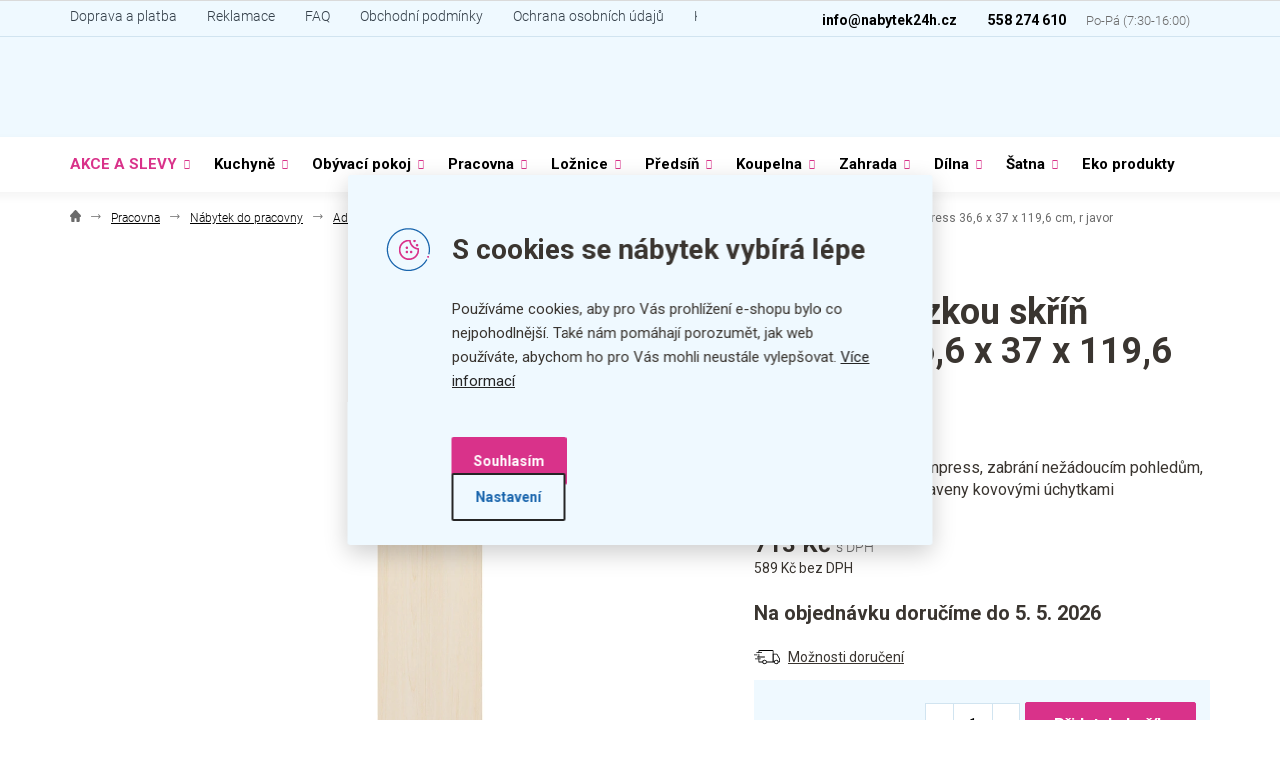

--- FILE ---
content_type: text/html; charset=utf-8
request_url: https://www.nabytek24h.cz/zbozi/dvere-na-uzkou-skrin-impress-36-6-x-37-x-119-6-cm--r-javor/
body_size: 37912
content:
<!doctype html><html lang="cs" dir="ltr" class="header-background-light external-fonts-loaded"><head><meta charset="utf-8" /><meta name="viewport" content="width=device-width,initial-scale=1" /><title>Dveře na úzkou skříň Impress 36,6 x 37 x 119,6 cm, r javor - nabytek24h.cz</title><link rel="preconnect" href="https://cdn.myshoptet.com" /><link rel="dns-prefetch" href="https://cdn.myshoptet.com" /><link rel="preload" href="https://cdn.myshoptet.com/prj/dist/master/cms/libs/jquery/jquery-1.11.3.min.js" as="script" /><link href="https://cdn.myshoptet.com/prj/dist/master/cms/templates/frontend_templates/shared/css/font-face/roboto.css" rel="stylesheet"><link href="https://cdn.myshoptet.com/prj/dist/master/shop/dist/font-shoptet-11.css.62c94c7785ff2cea73b2.css" rel="stylesheet"><script>
dataLayer = [];
dataLayer.push({'shoptet' : {
    "pageId": 32084,
    "pageType": "productDetail",
    "currency": "CZK",
    "currencyInfo": {
        "decimalSeparator": ",",
        "exchangeRate": 1,
        "priceDecimalPlaces": 0,
        "symbol": "K\u010d",
        "symbolLeft": 0,
        "thousandSeparator": " "
    },
    "language": "cs",
    "projectId": 533771,
    "product": {
        "id": 4500,
        "guid": "6782bf9a-6f26-11ed-8056-ecf4bbd76e50",
        "hasVariants": false,
        "codes": [
            {
                "code": 10501676
            }
        ],
        "code": "10501676",
        "name": "Dve\u0159e na \u00fazkou sk\u0159\u00ed\u0148 Impress 36,6 x 37 x 119,6 cm, r javor",
        "appendix": "",
        "weight": 0,
        "manufacturerGuid": "1EF5334C02DD650096B6DA0BA3DED3EE",
        "currentCategory": "Pracovna | N\u00e1bytek do pracovny | Administrativn\u00ed n\u00e1bytek | N\u00e1bytek Impress | Dopl\u0148ky n\u00e1bytku Impress | Sk\u0159\u00ed\u0148ov\u00e9 dve\u0159e Impress",
        "currentCategoryGuid": "c1dd962d-9c89-11ed-b7ab-ae0966dd538a",
        "defaultCategory": "Pracovna | N\u00e1bytek do pracovny | Administrativn\u00ed n\u00e1bytek | N\u00e1bytek Impress | Dopl\u0148ky n\u00e1bytku Impress | Sk\u0159\u00ed\u0148ov\u00e9 dve\u0159e Impress",
        "defaultCategoryGuid": "c1dd962d-9c89-11ed-b7ab-ae0966dd538a",
        "currency": "CZK",
        "priceWithVat": 713
    },
    "stocks": [
        {
            "id": "ext",
            "title": "Sklad",
            "isDeliveryPoint": 0,
            "visibleOnEshop": 1
        }
    ],
    "cartInfo": {
        "id": null,
        "freeShipping": false,
        "freeShippingFrom": 999,
        "leftToFreeGift": {
            "formattedPrice": "0 K\u010d",
            "priceLeft": 0
        },
        "freeGift": false,
        "leftToFreeShipping": {
            "priceLeft": 999,
            "dependOnRegion": 0,
            "formattedPrice": "999 K\u010d"
        },
        "discountCoupon": [],
        "getNoBillingShippingPrice": {
            "withoutVat": 0,
            "vat": 0,
            "withVat": 0
        },
        "cartItems": [],
        "taxMode": "ORDINARY"
    },
    "cart": [],
    "customer": {
        "priceRatio": 1,
        "priceListId": 1,
        "groupId": null,
        "registered": false,
        "mainAccount": false
    }
}});
dataLayer.push({'cookie_consent' : {
    "marketing": "denied",
    "analytics": "denied"
}});
document.addEventListener('DOMContentLoaded', function() {
    shoptet.consent.onAccept(function(agreements) {
        if (agreements.length == 0) {
            return;
        }
        dataLayer.push({
            'cookie_consent' : {
                'marketing' : (agreements.includes(shoptet.config.cookiesConsentOptPersonalisation)
                    ? 'granted' : 'denied'),
                'analytics': (agreements.includes(shoptet.config.cookiesConsentOptAnalytics)
                    ? 'granted' : 'denied')
            },
            'event': 'cookie_consent'
        });
    });
});
</script>

<!-- Google Tag Manager -->
<script>(function(w,d,s,l,i){w[l]=w[l]||[];w[l].push({'gtm.start':
new Date().getTime(),event:'gtm.js'});var f=d.getElementsByTagName(s)[0],
j=d.createElement(s),dl=l!='dataLayer'?'&l='+l:'';j.async=true;j.src=
'https://www.googletagmanager.com/gtm.js?id='+i+dl;f.parentNode.insertBefore(j,f);
})(window,document,'script','dataLayer','GTM-TPZMMPJ');</script>
<!-- End Google Tag Manager -->

<meta property="og:type" content="website"><meta property="og:site_name" content="nabytek24h.cz"><meta property="og:url" content="https://www.nabytek24h.cz/zbozi/dvere-na-uzkou-skrin-impress-36-6-x-37-x-119-6-cm--r-javor/"><meta property="og:title" content="Dveře na úzkou skříň Impress 36,6 x 37 x 119,6 cm, r javor - nabytek24h.cz"><meta name="author" content="nabytek24h.cz"><meta name="web_author" content="Shoptet.cz"><meta name="dcterms.rightsHolder" content="www.nabytek24h.cz"><meta name="robots" content="index,follow"><meta property="og:image" content="https://cdn.myshoptet.com/usr/www.nabytek24h.cz/user/shop/big/4500_dvere-na-uzkou-skrin-impress-36-6-x-37-x-119-6-cm--r-javor.jpg?643e54c0"><meta property="og:description" content="Dveře na úzkou skříň Impress 36,6 x 37 x 119,6 cm, r javor. Pro střední úzkou skříň Impress, zabrání nežádoucím pohledům, zamezí vniku prachu, vybaveny kovovými úchytkami"><meta name="description" content="Dveře na úzkou skříň Impress 36,6 x 37 x 119,6 cm, r javor. Pro střední úzkou skříň Impress, zabrání nežádoucím pohledům, zamezí vniku prachu, vybaveny kovovými úchytkami"><meta property="product:price:amount" content="713"><meta property="product:price:currency" content="CZK"><style>:root {--color-primary: #3A3530;--color-primary-h: 30;--color-primary-s: 9%;--color-primary-l: 21%;--color-primary-hover: #3A3530;--color-primary-hover-h: 30;--color-primary-hover-s: 9%;--color-primary-hover-l: 21%;--color-secondary: #D9328A;--color-secondary-h: 328;--color-secondary-s: 69%;--color-secondary-l: 52%;--color-secondary-hover: #e368a9;--color-secondary-hover-h: 328;--color-secondary-hover-s: 69%;--color-secondary-hover-l: 65%;--color-tertiary: #D9328A;--color-tertiary-h: 328;--color-tertiary-s: 69%;--color-tertiary-l: 52%;--color-tertiary-hover: #e368a9;--color-tertiary-hover-h: 328;--color-tertiary-hover-s: 69%;--color-tertiary-hover-l: 65%;--color-header-background: #ffffff;--template-font: "Roboto";--template-headings-font: "Roboto";--header-background-url: url("[data-uri]");--cookies-notice-background: #F8FAFB;--cookies-notice-color: #252525;--cookies-notice-button-hover: #27263f;--cookies-notice-link-hover: #3b3a5f;--templates-update-management-preview-mode-content: "Náhled aktualizací šablony je aktivní pro váš prohlížeč."}</style>
    
    <link href="https://cdn.myshoptet.com/prj/dist/master/shop/dist/main-11.less.5a24dcbbdabfd189c152.css" rel="stylesheet" />
                <link href="https://cdn.myshoptet.com/prj/dist/master/shop/dist/mobile-header-v1-11.less.1ee105d41b5f713c21aa.css" rel="stylesheet" />
    
    <script>var shoptet = shoptet || {};</script>
    <script src="https://cdn.myshoptet.com/prj/dist/master/shop/dist/main-3g-header.js.05f199e7fd2450312de2.js"></script>
<!-- User include --><!-- api 494(146) html code header -->
<link rel="stylesheet" href="https://cdn.myshoptet.com/usr/api2.dklab.cz/user/documents/_doplnky/porovnavac/533771/2/533771_2.css" type="text/css" /><style>
        :root {
            --dklab-comparer-flag-color: #239CEB;
            --dklab-comparer-flag-text-color: #FFFFFF;
            --dklab-comparer-add-text-color: #000000;
            --dklab-comparer-remove-text-color: #239CEB;
            --dklab-comparer-header-icon-color: #000000;
            --dklab-comparer-border-color: #000000;            
            --dklab-comparer-counter-color: #239CEB;            
        }</style>
<!-- api 498(150) html code header -->
<script async src="https://scripts.luigisbox.tech/LBX-551878.js"></script><meta name="luigisbox-tracker-id" content="458015-551878,cs"/><script type="text/javascript">const isPlpEnabled = sessionStorage.getItem('lbPlpEnabled') === 'true';if (isPlpEnabled) {const style = document.createElement("style");style.type = "text/css";style.id = "lb-plp-style";style.textContent = `body.type-category #content-wrapper,body.type-search #content-wrapper,body.type-category #content,body.type-search #content,body.type-category #content-in,body.type-search #content-in,body.type-category #main-in,body.type-search #main-in {min-height: 100vh;}body.type-category #content-wrapper > *,body.type-search #content-wrapper > *,body.type-category #content > *,body.type-search #content > *,body.type-category #content-in > *,body.type-search #content-in > *,body.type-category #main-in > *,body.type-search #main-in > * {display: none;}`;document.head.appendChild(style);}</script>
<!-- api 706(352) html code header -->
<link rel="stylesheet" href="https://cdn.myshoptet.com/usr/api2.dklab.cz/user/documents/_doplnky/zalozky/533771/495/533771_495.css" type="text/css" /><style>
        :root {
            
        }
        </style>
<!-- api 1004(637) html code header -->
<script>
                /* Ellity */      
                /* Compatibility */
                     
      window.mehub = window.mehub || {};
      window.mehub.bonus = {
        businessId: '8015adbe-6a93-4acb-bd3f-611299618f2a',
        addonId: '5d8c83e7-6d92-46d1-badd-46940a21d02a'
      }
    
                /* Latest */
                           
      window.ellity = window.ellity || {};
      window.ellity.bonus = {
        businessId: '8015adbe-6a93-4acb-bd3f-611299618f2a',
        addonId: '5d8c83e7-6d92-46d1-badd-46940a21d02a'
      }
    
                /* Extensions */
                
                </script>
<!-- api 1117(741) html code header -->
<link rel="stylesheet" href="https://cdn.myshoptet.com/usr/api2.dklab.cz/user/documents/_doplnky/faviExtra/533771/3/533771_3.css" type="text/css" /><style></style>
<!-- api 1881(1446) html code header -->
<script>var bianoPixelConfig={debug:false,merchantId:"cz7c4f8d3e74c4434b7e000150f2781d0129f68e14",project:"biano.cz"}</script>
<!-- api html code header -->
 <script id="aichat-script" type="text/javascript">let AICHAT_FE_SETTINGS={id:"889e6e12-e0df-4856-8b36-0cc7b989a4cf",version:"full",link_preview:"true",lang:"",allowed_sites:["*"]};(function(){const isAllowed=!AICHAT_FE_SETTINGS?.allowed_sites||AICHAT_FE_SETTINGS.allowed_sites.includes("*")||AICHAT_FE_SETTINGS.allowed_sites.some(site=>window.location.href.includes(site));if(isAllowed){var d=document;var s=d.createElement("script");s.src=`https://aichat.sk/api/get-aichatbot?id=${AICHAT_FE_SETTINGS.id}&language=${AICHAT_FE_SETTINGS?.lang||""}`;s["async"]=true;s.onload=function(){if(window.runAichat){window.runAichat()}else{console.error("runAichat is not defined")}};d.getElementsByTagName("head")[0].appendChild(s)}else{console.log("AIChat not allowed on this site");}})();</script>
<!-- service 1004(637) html code header -->
<script src="https://mehub-framework.web.app/main.bundle.js?v=1"></script>
<!-- service 1462(1076) html code header -->
<link rel="stylesheet" href="https://cdn.myshoptet.com/usr/webotvurci.myshoptet.com/user/documents/plugin-product-interconnection/css/all.min.css?v=27"> 
<!-- service 494(146) html code header -->
<style>
@font-face {
    font-family: 'porovnavac';
    src:  url('https://cdn.myshoptet.com/usr/api2.dklab.cz/user/documents/_doplnky/porovnavac/font/porovnavac.eot?v6');
    src:  url('https://cdn.myshoptet.com/usr/api2.dklab.cz/user/documents/_doplnky/porovnavac/font/porovnavac.eot?v6#iefix') format('embedded-opentype'),
    url('https://cdn.myshoptet.com/usr/api2.dklab.cz/user/documents/_doplnky/porovnavac/font/porovnavac.ttf?v6') format('truetype'),
    url('https://cdn.myshoptet.com/usr/api2.dklab.cz/user/documents/_doplnky/porovnavac/font/porovnavac.woff?v6') format('woff'),
    url('https://cdn.myshoptet.com/usr/api2.dklab.cz/user/documents/_doplnky/porovnavac/font/porovnavac.svg?v6') format('svg');
    font-weight: normal;
    font-style: normal;
}
</style>
<!-- service 708(354) html code header -->
<link href="https://cdn.myshoptet.com/usr/302565.myshoptet.com/user/documents/assets/gifts/fv-studio-app-gifts.css?25.4.29" rel="stylesheet">
<link href="https://cdn.myshoptet.com/usr/302565.myshoptet.com/user/documents/assets/gifts/fv-studio-app-gifts.Classic.css?25.4.29" rel="stylesheet">

<style>
.ordering-process.id--9 [id~=free-gift-wrapper] ul li:hover,
.ordering-process.id--9 [class~=free-gifts-wrapper] ul li:hover,
.content-window.cart-window [class~=free-gifts-wrapper] ul li:hover {
    border-color: #3A3530;
}

.ordering-process.id--9 [id~=free-gift-wrapper] ul li:not(.hidden-colorbox-visible),
.ordering-process.id--9 [class~=free-gifts-wrapper] ul li.active,
.content-window.cart-window [class~=free-gifts-wrapper] ul li.active {
    border-color: #3A3530;
    border-width: 2px;
}

.fvstudio-delivery-info-single-gift {
border-color: #3A3530;
}

</style>
<!-- service 1881(1446) html code header -->
<script>
    document.addEventListener("DOMContentLoaded",()=>{var b,i,a,n,o,p,x,s;b=window,i=document,a=bianoPixelConfig,b.bianoTrack||((o=b.bianoTrack=function(){o.callMethod?o.callMethod.apply(o,arguments):o.queue.push(arguments)}).push=o,o.queue=[],a=a||{},n=shoptet.consent.isAccepted("analytics"),o.push("consent",n),o.push("init",a.merchantId),s="script",(p=i.createElement(s)).async=!0,p.src="https://"+(n?"pixel."+a.project:"bianopixel.com")+"/"+(a.debug?"debug":"min")+"/pixel.js",(x=i.getElementsByTagName(s)[0]).parentNode.insertBefore(p,x));const dl=getShoptetDataLayer();switch(dl.pageType){case"productDetail":bianoTrack("track","product_view",{id:(dl.product.code||dl.product.codes[0].code).toString(),source:"shoptet"});break;case"thankYou":bianoTrack("track","purchase",{id:dl.order.orderNo.toString(),order_price:parseFloat(dl.order.total),currency:dl.order.currencyCode,items:dl.order.content.map(item=>({id:item.sku.toString(),quantity:parseInt(item.quantity),unit_price:parseFloat(item.price)})),source:"shoptet"});break;default:bianoTrack("track","page_view",{source:"shoptet"})}document.addEventListener("ShoptetCartAddCartItem",()=>{const dl=getShoptetDataLayer();if(dl.cart&&dl.cart.length){const item=dl.cart[dl.cart.length-1];bianoTrack("track","add_to_cart",{id:item.code.toString(),quantity:parseInt(item.quantity),unit_price:parseFloat(item.priceWithVat),currency:dl.currency,source:"shoptet"})}}),shoptet.scripts.setCustomCallback("shoptet.consent.set",(function(args){args[0].includes("analytics")&&bianoTrack("consent",!0)}))});
</script>
<!-- project html code header -->
<script src="/user/documents/webotvurci/immediately.js?v=1.02" type="text/javascript"></script>

<link rel="stylesheet" href="/user/documents/mw/app.css?v=1.996">
<link rel="stylesheet" href="/user/documents/mw/theme-furniture.css?v=1.01">
<link rel="stylesheet" href="/user/documents/webotvurci/wt-style.css?v=1.09">
<link rel="stylesheet" href="/user/documents/assets/css/style.css?v=1.96">
<link href="/user/documents/webotvurci/wt-nabytek.css?v=1.05" rel="stylesheet" />
<link rel="stylesheet" href="/user/documents/webotvurci/wt-cookies.css?v=1.03">
<link rel="stylesheet" href="/user/documents/webotvurci/product-video.css?v=1.05">
<link rel="stylesheet" href="/user/documents/webotvurci/parameter-tooltips.css?v=1.0">
<link rel="stylesheet" href="/user/documents/webotvurci/highlighted-categories.css?v=1.01">
<link rel="stylesheet" href="/user/documents/webotvurci/subpages.css?v=1.0">
<link href="/user/documents/webotvurci/partial-expedition.css?v=1.03" rel="stylesheet" />
<style>
@media (min-width:767px){
.in-index #header + .content-wrapper.container:not(.homepage-box) {
    height: auto;
}
 
.in-index div#lb-recommend-element-homepage_personalized .content-wrapper.container {
    display: block;
    height: auto;
}

.in-index div#lb-recommend-element-homepage_personalized + .content-wrapper {
    display: block;
    visibility: visible;
    height: auto;
}

.in-index div#lb-recommend-element-homepage_personalized + .content-wrapper .homepage-group-title {
    visibility: visible;
}
.in-index div#lb-recommend-element-homepage_personalized  .content-wrapper .homepage-group-title {
    visibility: visible;
}
}
.navigation-in>ul>li>a{font-size:15px;padding-left: 10px;padding-right: 10px;}
div#products-1.homepage-products-1{display: none;}
div#products-1.homepage-products-1.slick-initialized{
    display: block;
}
.submenu-arrow:after{width:10px;}.submenu-arrow {width: 17px;}
.top-navigation-contacts a.project-phone {
    position: relative;
} 
.top-navigation-contacts a.project-phone:after {
    content: 'Po-Pá (7:30-16:00)';
    color: #6b6b6b;
    font-size: 13px;
    font-weight: 300;
    padding-left: 20px;
}
/*akce a slevy v horním menu*/
ul.menu-level-1 > li.menu-item-36635 > a {
    color: #d9328a;
}
ul.menu-level-1 > li.menu-item-36635 > a:hover {
    color: #1468b3;
}
.header-time::after {
	content: "(7:30-16:00)";
}
</style>


<!-- <link rel="stylesheet" href="/user/documents/assets/css/style.css?v="> -->
<!-- Foxentry start -->
<script type="text/javascript" async>
var Foxentry;
(function () {
var e = document.querySelector("script"), s = document.createElement('script');
s.setAttribute('type', 'text/javascript');
s.setAttribute('async', 'true');
s.setAttribute('src', 'https://cdn.foxentry.cz/lib');
e.parentNode.appendChild(s);
s.onload = function(){ Foxentry = new FoxentryBase('bRH0XO96RB'); }
})();
</script>
<!-- Foxentry end -->
<!-- Clarity start-->
<script type="text/javascript">
    (function(c,l,a,r,i,t,y){
        c[a]=c[a]||function(){(c[a].q=c[a].q||[]).push(arguments)};
        t=l.createElement(r);t.async=1;t.src="https://www.clarity.ms/tag/"+i;
        y=l.getElementsByTagName(r)[0];y.parentNode.insertBefore(t,y);
    })(window, document, "clarity", "script", "lyzusvehmc");
</script>
<!-- Clarity end-->
<style>
:root {
/* Nastavenie štýlov, farieb*/
--header-info-bar-BG: #eff9ff;
--header-info-bar-BG-hover: #eff9ff;
--header-info-bar-text-color: #1468b3;
--header-info-bar-icon-color: var(--color-secondary);
--header-info-bar-btn-BG: var(--color-secondary);
--header-info-bar-btn-BG-hover: var(--color-secondary-hover);
--header-info-bar-btn-text-color: #fff;
--header-info-bar-btn-text-color-hover: #fff;
}

@media (max-width: 767px) {
.header-info-bar-addon.is-hib-mobile-fixed .header-info-bar {
  top: 70px;
}
  body:not(.mobile-header-version-0):not(.template-07).is-hib-mobile-fixed .overall-wrapper, body:not(.mobile-header-version-0):not(.template-07).is-hib-mobile-fixed.type-index .overall-wrapper {
    padding-top: 123px;
  }
}
.header-info-bar-addon .header-info-bar__text{
font-weight: 700;
}
.header-info-bar-addon .header-info-bar__right-panel .header-info-bar__btn{
text-transform: none;
}

.jb-pdp-img { position: absolute !important; }
@media (max-width: 499px) { .product .p-desc { max-height: unset !important; }}
/*.flags-default .flag.flag-black-friday { padding: 0 .6em 0 .4em; }*/
</style>
<!-- /User include --><link rel="shortcut icon" href="/favicon.ico" type="image/x-icon" /><link rel="canonical" href="https://www.nabytek24h.cz/zbozi/dvere-na-uzkou-skrin-impress-36-6-x-37-x-119-6-cm--r-javor/" />    <!-- Global site tag (gtag.js) - Google Analytics -->
    <script async src="https://www.googletagmanager.com/gtag/js?id=G-M5FRYKC8G0"></script>
    <script>
        
        window.dataLayer = window.dataLayer || [];
        function gtag(){dataLayer.push(arguments);}
        

                    console.debug('default consent data');

            gtag('consent', 'default', {"ad_storage":"denied","analytics_storage":"denied","ad_user_data":"denied","ad_personalization":"denied","wait_for_update":500});
            dataLayer.push({
                'event': 'default_consent'
            });
        
        gtag('js', new Date());

        
                gtag('config', 'G-M5FRYKC8G0', {"groups":"GA4","send_page_view":false,"content_group":"productDetail","currency":"CZK","page_language":"cs"});
        
                gtag('config', 'AW-837308769', {"allow_enhanced_conversions":true});
        
        
        
        
        
                    gtag('event', 'page_view', {"send_to":"GA4","page_language":"cs","content_group":"productDetail","currency":"CZK"});
        
                gtag('set', 'currency', 'CZK');

        gtag('event', 'view_item', {
            "send_to": "UA",
            "items": [
                {
                    "id": "10501676",
                    "name": "Dve\u0159e na \u00fazkou sk\u0159\u00ed\u0148 Impress 36,6 x 37 x 119,6 cm, r javor",
                    "category": "Pracovna \/ N\u00e1bytek do pracovny \/ Administrativn\u00ed n\u00e1bytek \/ N\u00e1bytek Impress \/ Dopl\u0148ky n\u00e1bytku Impress \/ Sk\u0159\u00ed\u0148ov\u00e9 dve\u0159e Impress",
                                        "brand": "Lenza",
                                                            "price": 589
                }
            ]
        });
        
        
        
        
        
                    gtag('event', 'view_item', {"send_to":"GA4","page_language":"cs","content_group":"productDetail","value":589,"currency":"CZK","items":[{"item_id":"10501676","item_name":"Dve\u0159e na \u00fazkou sk\u0159\u00ed\u0148 Impress 36,6 x 37 x 119,6 cm, r javor","item_brand":"Lenza","item_category":"Pracovna","item_category2":"N\u00e1bytek do pracovny","item_category3":"Administrativn\u00ed n\u00e1bytek","item_category4":"N\u00e1bytek Impress","item_category5":"Dopl\u0148ky n\u00e1bytku Impress","item_category6":"Sk\u0159\u00ed\u0148ov\u00e9 dve\u0159e Impress","price":589,"quantity":1,"index":0}]});
        
        
        
        
        
        
        
        document.addEventListener('DOMContentLoaded', function() {
            if (typeof shoptet.tracking !== 'undefined') {
                for (var id in shoptet.tracking.bannersList) {
                    gtag('event', 'view_promotion', {
                        "send_to": "UA",
                        "promotions": [
                            {
                                "id": shoptet.tracking.bannersList[id].id,
                                "name": shoptet.tracking.bannersList[id].name,
                                "position": shoptet.tracking.bannersList[id].position
                            }
                        ]
                    });
                }
            }

            shoptet.consent.onAccept(function(agreements) {
                if (agreements.length !== 0) {
                    console.debug('gtag consent accept');
                    var gtagConsentPayload =  {
                        'ad_storage': agreements.includes(shoptet.config.cookiesConsentOptPersonalisation)
                            ? 'granted' : 'denied',
                        'analytics_storage': agreements.includes(shoptet.config.cookiesConsentOptAnalytics)
                            ? 'granted' : 'denied',
                                                                                                'ad_user_data': agreements.includes(shoptet.config.cookiesConsentOptPersonalisation)
                            ? 'granted' : 'denied',
                        'ad_personalization': agreements.includes(shoptet.config.cookiesConsentOptPersonalisation)
                            ? 'granted' : 'denied',
                        };
                    console.debug('update consent data', gtagConsentPayload);
                    gtag('consent', 'update', gtagConsentPayload);
                    dataLayer.push(
                        { 'event': 'update_consent' }
                    );
                }
            });
        });
    </script>
</head><body class="desktop id-32084 in-skrinove-dvere-impress template-11 type-product type-detail one-column-body columns-mobile-2 columns-4 ums_forms_redesign--off ums_a11y_category_page--on ums_discussion_rating_forms--off ums_flags_display_unification--on ums_a11y_login--off mobile-header-version-1"><noscript>
    <style>
        #header {
            padding-top: 0;
            position: relative !important;
            top: 0;
        }
        .header-navigation {
            position: relative !important;
        }
        .overall-wrapper {
            margin: 0 !important;
        }
        body:not(.ready) {
            visibility: visible !important;
        }
    </style>
    <div class="no-javascript">
        <div class="no-javascript__title">Musíte změnit nastavení vašeho prohlížeče</div>
        <div class="no-javascript__text">Podívejte se na: <a href="https://www.google.com/support/bin/answer.py?answer=23852">Jak povolit JavaScript ve vašem prohlížeči</a>.</div>
        <div class="no-javascript__text">Pokud používáte software na blokování reklam, může být nutné povolit JavaScript z této stránky.</div>
        <div class="no-javascript__text">Děkujeme.</div>
    </div>
</noscript>

        <div id="fb-root"></div>
        <script>
            window.fbAsyncInit = function() {
                FB.init({
//                    appId            : 'your-app-id',
                    autoLogAppEvents : true,
                    xfbml            : true,
                    version          : 'v19.0'
                });
            };
        </script>
        <script async defer crossorigin="anonymous" src="https://connect.facebook.net/cs_CZ/sdk.js"></script>
<!-- Google Tag Manager (noscript) -->
<noscript><iframe src="https://www.googletagmanager.com/ns.html?id=GTM-TPZMMPJ"
height="0" width="0" style="display:none;visibility:hidden"></iframe></noscript>
<!-- End Google Tag Manager (noscript) -->

    <div class="siteCookies siteCookies--center siteCookies--light js-siteCookies" role="dialog" data-testid="cookiesPopup" data-nosnippet>
        <div class="siteCookies__form">
            <div class="siteCookies__content">
                <div class="siteCookies__text">
                    <h2>S cookies se nábytek vybírá lépe</h2>
Používáme cookies, aby pro Vás prohlížení e-shopu bylo co nejpohodlnější. Také nám pomáhají porozumět, jak web používáte, abychom ho pro Vás mohli neustále vylepšovat. <a href="/ochrana-osobnich-udaju/" target="_blank" rel="noopener noreferrer">Více informací</a>
                </div>
                <p class="siteCookies__links">
                    <button class="siteCookies__link js-cookies-settings" aria-label="Nastavení cookies" data-testid="cookiesSettings">Nastavení</button>
                </p>
            </div>
            <div class="siteCookies__buttonWrap">
                                <button class="siteCookies__button js-cookiesConsentSubmit" value="all" aria-label="Přijmout cookies" data-testid="buttonCookiesAccept">Souhlasím</button>
            </div>
        </div>
        <script>
            document.addEventListener("DOMContentLoaded", () => {
                const siteCookies = document.querySelector('.js-siteCookies');
                document.addEventListener("scroll", shoptet.common.throttle(() => {
                    const st = document.documentElement.scrollTop;
                    if (st > 1) {
                        siteCookies.classList.add('siteCookies--scrolled');
                    } else {
                        siteCookies.classList.remove('siteCookies--scrolled');
                    }
                }, 100));
            });
        </script>
    </div>
<a href="#content" class="skip-link sr-only">Přejít na obsah</a><div class="overall-wrapper"><div class="user-action"><div class="container"><div class="user-action-in"><div class="user-action-login popup-widget login-widget"><div class="popup-widget-inner"><h2 id="loginHeading">Přihlášení k vašemu účtu</h2><div id="customerLogin"><form action="/action/Customer/Login/" method="post" id="formLoginIncluded" class="csrf-enabled formLogin" data-testid="formLogin"><input type="hidden" name="referer" value="" /><div class="form-group"><div class="input-wrapper email js-validated-element-wrapper no-label"><input type="email" name="email" class="form-control" autofocus placeholder="E-mailová adresa (např. jan@novak.cz)" data-testid="inputEmail" autocomplete="email" required /></div></div><div class="form-group"><div class="input-wrapper password js-validated-element-wrapper no-label"><input type="password" name="password" class="form-control" placeholder="Heslo" data-testid="inputPassword" autocomplete="current-password" required /><span class="no-display">Nemůžete vyplnit toto pole</span><input type="text" name="surname" value="" class="no-display" /></div></div><div class="form-group"><div class="login-wrapper"><button type="submit" class="btn btn-secondary btn-text btn-login" data-testid="buttonSubmit">Přihlásit se</button><div class="password-helper"><a href="/registrace/" data-testid="signup" rel="nofollow">Nová registrace</a><a href="/klient/zapomenute-heslo/" rel="nofollow">Zapomenuté heslo</a></div></div></div><div class="social-login-buttons"><div class="social-login-buttons-divider"><span>nebo</span></div><div class="form-group"><a href="/action/Social/login/?provider=Facebook" class="login-btn facebook" rel="nofollow"><span class="login-facebook-icon"></span><strong>Přihlásit se přes Facebook</strong></a></div><div class="form-group"><a href="/action/Social/login/?provider=Google" class="login-btn google" rel="nofollow"><span class="login-google-icon"></span><strong>Přihlásit se přes Google</strong></a></div><div class="form-group"><a href="/action/Social/login/?provider=Seznam" class="login-btn seznam" rel="nofollow"><span class="login-seznam-icon"></span><strong>Přihlásit se přes Seznam</strong></a></div></div></form>
</div></div></div>
    <div id="cart-widget" class="user-action-cart popup-widget cart-widget loader-wrapper" data-testid="popupCartWidget" role="dialog" aria-hidden="true"><div class="popup-widget-inner cart-widget-inner place-cart-here"><div class="loader-overlay"><div class="loader"></div></div></div><div class="cart-widget-button"><a href="/kosik/" class="btn btn-conversion" id="continue-order-button" rel="nofollow" data-testid="buttonNextStep">Pokračovat do košíku</a></div></div></div>
</div></div><div class="top-navigation-bar" data-testid="topNavigationBar">

    <div class="container">

        <div class="top-navigation-contacts">
            <strong>Zákaznická podpora:</strong><a href="tel:558274610" class="project-phone" aria-label="Zavolat na 558274610" data-testid="contactboxPhone"><span>558 274 610</span></a><a href="mailto:info@nabytek24h.cz" class="project-email" data-testid="contactboxEmail"><span>info@nabytek24h.cz</span></a>        </div>

                            <div class="top-navigation-menu">
                <div class="top-navigation-menu-trigger"></div>
                <ul class="top-navigation-bar-menu">
                                            <li class="top-navigation-menu-item-5094">
                            <a href="/clanky/doprava-a-platba/">Doprava a platba</a>
                        </li>
                                            <li class="top-navigation-menu-item-5117">
                            <a href="/clanky/reklamace/">Reklamace</a>
                        </li>
                                            <li class="top-navigation-menu-item-35380">
                            <a href="/clanky/faq/">FAQ</a>
                        </li>
                                            <li class="top-navigation-menu-item-39">
                            <a href="/clanky/obchodni-podminky/">Obchodní podmínky</a>
                        </li>
                                            <li class="top-navigation-menu-item-691">
                            <a href="/clanky/ochrana-osobnich-udaju/">Ochrana osobních údajů</a>
                        </li>
                                            <li class="top-navigation-menu-item-29">
                            <a href="/clanky/kontakt/">Kontakt</a>
                        </li>
                                    </ul>
                <ul class="top-navigation-bar-menu-helper"></ul>
            </div>
        
        <div class="top-navigation-tools top-navigation-tools--language">
            <div class="responsive-tools">
                <a href="#" class="toggle-window" data-target="search" aria-label="Hledat" data-testid="linkSearchIcon"></a>
                                                            <a href="#" class="toggle-window" data-target="login"></a>
                                                    <a href="#" class="toggle-window" data-target="navigation" aria-label="Menu" data-testid="hamburgerMenu"></a>
            </div>
                        <a href="/login/?backTo=%2Fzbozi%2Fdvere-na-uzkou-skrin-impress-36-6-x-37-x-119-6-cm--r-javor%2F" class="top-nav-button top-nav-button-login primary login toggle-window" data-target="login" data-testid="signin" rel="nofollow"><span>Přihlášení</span></a>        </div>

    </div>

</div>
<header id="header"><div class="container navigation-wrapper">
    <div class="header-top">
        <div class="site-name-wrapper">
            <div class="site-name"><a href="/" data-testid="linkWebsiteLogo"><img src="https://cdn.myshoptet.com/usr/www.nabytek24h.cz/user/logos/nabytek_logo.svg" alt="nabytek24h.cz" fetchpriority="low" /></a></div>        </div>
        <div class="search" itemscope itemtype="https://schema.org/WebSite">
            <meta itemprop="headline" content="Skříňové dveře Impress"/><meta itemprop="url" content="https://www.nabytek24h.cz"/><meta itemprop="text" content="Dveře na úzkou skříň Impress 36,6 x 37 x 119,6 cm, r javor. Pro střední úzkou skříň Impress, zabrání nežádoucím pohledům, zamezí vniku prachu, vybaveny kovovými úchytkami"/>            <form action="/action/ProductSearch/prepareString/" method="post"
    id="formSearchForm" class="search-form compact-form js-search-main"
    itemprop="potentialAction" itemscope itemtype="https://schema.org/SearchAction" data-testid="searchForm">
    <fieldset>
        <meta itemprop="target"
            content="https://www.nabytek24h.cz/vyhledavani/?string={string}"/>
        <input type="hidden" name="language" value="cs"/>
        
            
<input
    type="search"
    name="string"
        class="query-input form-control search-input js-search-input"
    placeholder="Napište, co hledáte"
    autocomplete="off"
    required
    itemprop="query-input"
    aria-label="Vyhledávání"
    data-testid="searchInput"
>
            <button type="submit" class="btn btn-default" data-testid="searchBtn">Hledat</button>
        
    </fieldset>
</form>
        </div>
        <div class="navigation-buttons">
                
    <a href="/kosik/" class="btn btn-icon toggle-window cart-count" data-target="cart" data-hover="true" data-redirect="true" data-testid="headerCart" rel="nofollow" aria-haspopup="dialog" aria-expanded="false" aria-controls="cart-widget">
        
                <span class="sr-only">Nákupní košík</span>
        
            <span class="cart-price visible-lg-inline-block" data-testid="headerCartPrice">
                                    Prázdný košík                            </span>
        
    
            </a>
        </div>
    </div>
    <nav id="navigation" aria-label="Hlavní menu" data-collapsible="true"><div class="navigation-in menu"><ul class="menu-level-1" role="menubar" data-testid="headerMenuItems"><li class="menu-item-36635 ext" role="none"><a href="/kategorie/akce-a-slevy/" data-testid="headerMenuItem" role="menuitem" aria-haspopup="true" aria-expanded="false"><b>AKCE A SLEVY</b><span class="submenu-arrow"></span></a><ul class="menu-level-2" aria-label="AKCE A SLEVY" tabindex="-1" role="menu"><li class="menu-item-36638" role="none"><a href="/kategorie/zidle-a-kresla-v-akci/" class="menu-image" data-testid="headerMenuItem" tabindex="-1" aria-hidden="true"><img src="data:image/svg+xml,%3Csvg%20width%3D%22140%22%20height%3D%22100%22%20xmlns%3D%22http%3A%2F%2Fwww.w3.org%2F2000%2Fsvg%22%3E%3C%2Fsvg%3E" alt="" aria-hidden="true" width="140" height="100"  data-src="https://cdn.myshoptet.com/usr/www.nabytek24h.cz/user/categories/thumb/akce_zidle_a_kresla.png" fetchpriority="low" /></a><div><a href="/kategorie/zidle-a-kresla-v-akci/" data-testid="headerMenuItem" role="menuitem"><span>Židle a křesla</span></a>
                        </div></li><li class="menu-item-36641" role="none"><a href="/kategorie/vyskove-nastavitelne-stoly-v-akci/" class="menu-image" data-testid="headerMenuItem" tabindex="-1" aria-hidden="true"><img src="data:image/svg+xml,%3Csvg%20width%3D%22140%22%20height%3D%22100%22%20xmlns%3D%22http%3A%2F%2Fwww.w3.org%2F2000%2Fsvg%22%3E%3C%2Fsvg%3E" alt="" aria-hidden="true" width="140" height="100"  data-src="https://cdn.myshoptet.com/usr/www.nabytek24h.cz/user/categories/thumb/akce_officetech.png" fetchpriority="low" /></a><div><a href="/kategorie/vyskove-nastavitelne-stoly-v-akci/" data-testid="headerMenuItem" role="menuitem"><span>Výškově nastavitelné stoly</span></a>
                        </div></li><li class="menu-item-36644" role="none"><a href="/kategorie/nabytek-simpleoffice-v-akci/" class="menu-image" data-testid="headerMenuItem" tabindex="-1" aria-hidden="true"><img src="data:image/svg+xml,%3Csvg%20width%3D%22140%22%20height%3D%22100%22%20xmlns%3D%22http%3A%2F%2Fwww.w3.org%2F2000%2Fsvg%22%3E%3C%2Fsvg%3E" alt="" aria-hidden="true" width="140" height="100"  data-src="https://cdn.myshoptet.com/usr/www.nabytek24h.cz/user/categories/thumb/akce_simpleoffice.png" fetchpriority="low" /></a><div><a href="/kategorie/nabytek-simpleoffice-v-akci/" data-testid="headerMenuItem" role="menuitem"><span>Nábytek SimpleOffice</span></a>
                        </div></li><li class="menu-item-36647" role="none"><a href="/kategorie/kovovy-nabytek-v-akci/" class="menu-image" data-testid="headerMenuItem" tabindex="-1" aria-hidden="true"><img src="data:image/svg+xml,%3Csvg%20width%3D%22140%22%20height%3D%22100%22%20xmlns%3D%22http%3A%2F%2Fwww.w3.org%2F2000%2Fsvg%22%3E%3C%2Fsvg%3E" alt="" aria-hidden="true" width="140" height="100"  data-src="https://cdn.myshoptet.com/usr/www.nabytek24h.cz/user/categories/thumb/akce_kovove_skrinky.png" fetchpriority="low" /></a><div><a href="/kategorie/kovovy-nabytek-v-akci/" data-testid="headerMenuItem" role="menuitem"><span>Kovový nábytek</span></a>
                        </div></li><li class="menu-item-36650" role="none"><a href="/kategorie/kresla-v-akci/" class="menu-image" data-testid="headerMenuItem" tabindex="-1" aria-hidden="true"><img src="data:image/svg+xml,%3Csvg%20width%3D%22140%22%20height%3D%22100%22%20xmlns%3D%22http%3A%2F%2Fwww.w3.org%2F2000%2Fsvg%22%3E%3C%2Fsvg%3E" alt="" aria-hidden="true" width="140" height="100"  data-src="https://cdn.myshoptet.com/usr/www.nabytek24h.cz/user/categories/thumb/akce_kresla.png" fetchpriority="low" /></a><div><a href="/kategorie/kresla-v-akci/" data-testid="headerMenuItem" role="menuitem"><span>Křesla</span></a>
                        </div></li><li class="menu-item-36653" role="none"><a href="/kategorie/jidelni-stoly-v-akci/" class="menu-image" data-testid="headerMenuItem" tabindex="-1" aria-hidden="true"><img src="data:image/svg+xml,%3Csvg%20width%3D%22140%22%20height%3D%22100%22%20xmlns%3D%22http%3A%2F%2Fwww.w3.org%2F2000%2Fsvg%22%3E%3C%2Fsvg%3E" alt="" aria-hidden="true" width="140" height="100"  data-src="https://cdn.myshoptet.com/usr/www.nabytek24h.cz/user/categories/thumb/akce_jidelni_stoly.png" fetchpriority="low" /></a><div><a href="/kategorie/jidelni-stoly-v-akci/" data-testid="headerMenuItem" role="menuitem"><span>Jídelní stoly</span></a>
                        </div></li><li class="menu-item-36656" role="none"><a href="/kategorie/jidelni-zidle-v-akci/" class="menu-image" data-testid="headerMenuItem" tabindex="-1" aria-hidden="true"><img src="data:image/svg+xml,%3Csvg%20width%3D%22140%22%20height%3D%22100%22%20xmlns%3D%22http%3A%2F%2Fwww.w3.org%2F2000%2Fsvg%22%3E%3C%2Fsvg%3E" alt="" aria-hidden="true" width="140" height="100"  data-src="https://cdn.myshoptet.com/usr/www.nabytek24h.cz/user/categories/thumb/akce_jidelni_zidle.png" fetchpriority="low" /></a><div><a href="/kategorie/jidelni-zidle-v-akci/" data-testid="headerMenuItem" role="menuitem"><span>Jídelní židle</span></a>
                        </div></li><li class="menu-item-36659" role="none"><a href="/kategorie/postele-v-akci/" class="menu-image" data-testid="headerMenuItem" tabindex="-1" aria-hidden="true"><img src="data:image/svg+xml,%3Csvg%20width%3D%22140%22%20height%3D%22100%22%20xmlns%3D%22http%3A%2F%2Fwww.w3.org%2F2000%2Fsvg%22%3E%3C%2Fsvg%3E" alt="" aria-hidden="true" width="140" height="100"  data-src="https://cdn.myshoptet.com/usr/www.nabytek24h.cz/user/categories/thumb/akce_postele.png" fetchpriority="low" /></a><div><a href="/kategorie/postele-v-akci/" data-testid="headerMenuItem" role="menuitem"><span>Postele</span></a>
                        </div></li></ul></li>
<li class="menu-item-32297 ext" role="none"><a href="/kategorie/kuchyne/" data-testid="headerMenuItem" role="menuitem" aria-haspopup="true" aria-expanded="false"><b>Kuchyně</b><span class="submenu-arrow"></span></a><ul class="menu-level-2" aria-label="Kuchyně" tabindex="-1" role="menu"><li class="menu-item-32300 has-third-level" role="none"><a href="/kategorie/kuchynske-linky/" class="menu-image" data-testid="headerMenuItem" tabindex="-1" aria-hidden="true"><img src="data:image/svg+xml,%3Csvg%20width%3D%22140%22%20height%3D%22100%22%20xmlns%3D%22http%3A%2F%2Fwww.w3.org%2F2000%2Fsvg%22%3E%3C%2Fsvg%3E" alt="" aria-hidden="true" width="140" height="100"  data-src="https://cdn.myshoptet.com/usr/www.nabytek24h.cz/user/categories/thumb/912.png" fetchpriority="low" /></a><div><a href="/kategorie/kuchynske-linky/" data-testid="headerMenuItem" role="menuitem"><span>Kuchyňské linky</span></a>
                                                    <ul class="menu-level-3" role="menu">
                                                                    <li class="menu-item-32303" role="none">
                                        <a href="/kategorie/sektorova-kuchyne-vento/" data-testid="headerMenuItem" role="menuitem">
                                            Sektorové kuchyně</a>                                    </li>
                                                            </ul>
                        </div></li><li class="menu-item-33749 has-third-level" role="none"><a href="/kategorie/jidelni-nabytek/" class="menu-image" data-testid="headerMenuItem" tabindex="-1" aria-hidden="true"><img src="data:image/svg+xml,%3Csvg%20width%3D%22140%22%20height%3D%22100%22%20xmlns%3D%22http%3A%2F%2Fwww.w3.org%2F2000%2Fsvg%22%3E%3C%2Fsvg%3E" alt="" aria-hidden="true" width="140" height="100"  data-src="https://cdn.myshoptet.com/usr/www.nabytek24h.cz/user/categories/thumb/2309.png" fetchpriority="low" /></a><div><a href="/kategorie/jidelni-nabytek/" data-testid="headerMenuItem" role="menuitem"><span>Jídelní nábytek</span></a>
                                                    <ul class="menu-level-3" role="menu">
                                                                    <li class="menu-item-31985" role="none">
                                        <a href="/kategorie/jidelni-stoly/" data-testid="headerMenuItem" role="menuitem">
                                            Jídelní stoly</a>,                                    </li>
                                                                    <li class="menu-item-31988" role="none">
                                        <a href="/kategorie/jidelni-zidle/" data-testid="headerMenuItem" role="menuitem">
                                            Jídelní židle</a>,                                    </li>
                                                                    <li class="menu-item-31991" role="none">
                                        <a href="/kategorie/jidelni-sety/" data-testid="headerMenuItem" role="menuitem">
                                            Jídelní sety</a>,                                    </li>
                                                                    <li class="menu-item-34577" role="none">
                                        <a href="/kategorie/barove-zidle/" data-testid="headerMenuItem" role="menuitem">
                                            Barové židle</a>,                                    </li>
                                                                    <li class="menu-item-36590" role="none">
                                        <a href="/kategorie/barove-stoly-2/" data-testid="headerMenuItem" role="menuitem">
                                            Barové stoly</a>                                    </li>
                                                            </ul>
                        </div></li><li class="menu-item-32837" role="none"><a href="/kategorie/drezy/" class="menu-image" data-testid="headerMenuItem" tabindex="-1" aria-hidden="true"><img src="data:image/svg+xml,%3Csvg%20width%3D%22140%22%20height%3D%22100%22%20xmlns%3D%22http%3A%2F%2Fwww.w3.org%2F2000%2Fsvg%22%3E%3C%2Fsvg%3E" alt="" aria-hidden="true" width="140" height="100"  data-src="https://cdn.myshoptet.com/usr/www.nabytek24h.cz/user/categories/thumb/1298.png" fetchpriority="low" /></a><div><a href="/kategorie/drezy/" data-testid="headerMenuItem" role="menuitem"><span>Dřezy</span></a>
                        </div></li><li class="menu-item-34064" role="none"><a href="/kategorie/vodovodni-baterie/" class="menu-image" data-testid="headerMenuItem" tabindex="-1" aria-hidden="true"><img src="data:image/svg+xml,%3Csvg%20width%3D%22140%22%20height%3D%22100%22%20xmlns%3D%22http%3A%2F%2Fwww.w3.org%2F2000%2Fsvg%22%3E%3C%2Fsvg%3E" alt="" aria-hidden="true" width="140" height="100"  data-src="https://cdn.myshoptet.com/usr/www.nabytek24h.cz/user/categories/thumb/2415.png" fetchpriority="low" /></a><div><a href="/kategorie/vodovodni-baterie/" data-testid="headerMenuItem" role="menuitem"><span>Baterie</span></a>
                        </div></li><li class="menu-item-34070" role="none"><a href="/kategorie/sety-drezu-a-baterie/" class="menu-image" data-testid="headerMenuItem" tabindex="-1" aria-hidden="true"><img src="data:image/svg+xml,%3Csvg%20width%3D%22140%22%20height%3D%22100%22%20xmlns%3D%22http%3A%2F%2Fwww.w3.org%2F2000%2Fsvg%22%3E%3C%2Fsvg%3E" alt="" aria-hidden="true" width="140" height="100"  data-src="https://cdn.myshoptet.com/usr/www.nabytek24h.cz/user/categories/thumb/2418.png" fetchpriority="low" /></a><div><a href="/kategorie/sety-drezu-a-baterie/" data-testid="headerMenuItem" role="menuitem"><span>Sety dřezu a baterie</span></a>
                        </div></li><li class="menu-item-32816" role="none"><a href="/kategorie/digestore/" class="menu-image" data-testid="headerMenuItem" tabindex="-1" aria-hidden="true"><img src="data:image/svg+xml,%3Csvg%20width%3D%22140%22%20height%3D%22100%22%20xmlns%3D%22http%3A%2F%2Fwww.w3.org%2F2000%2Fsvg%22%3E%3C%2Fsvg%3E" alt="" aria-hidden="true" width="140" height="100"  data-src="https://cdn.myshoptet.com/usr/www.nabytek24h.cz/user/categories/thumb/1290.png" fetchpriority="low" /></a><div><a href="/kategorie/digestore/" data-testid="headerMenuItem" role="menuitem"><span>Digestoře</span></a>
                        </div></li><li class="menu-item-32864 has-third-level" role="none"><a href="/kategorie/davkovace-mydla-2/" class="menu-image" data-testid="headerMenuItem" tabindex="-1" aria-hidden="true"><img src="data:image/svg+xml,%3Csvg%20width%3D%22140%22%20height%3D%22100%22%20xmlns%3D%22http%3A%2F%2Fwww.w3.org%2F2000%2Fsvg%22%3E%3C%2Fsvg%3E" alt="" aria-hidden="true" width="140" height="100"  data-src="https://cdn.myshoptet.com/usr/www.nabytek24h.cz/user/categories/thumb/1338.png" fetchpriority="low" /></a><div><a href="/kategorie/davkovace-mydla-2/" data-testid="headerMenuItem" role="menuitem"><span>Dávkovače mýdla</span></a>
                                                    <ul class="menu-level-3" role="menu">
                                                                    <li class="menu-item-32870" role="none">
                                        <a href="/kategorie/bezdotykove-davkovace-mydel/" data-testid="headerMenuItem" role="menuitem">
                                            Bezdotykové</a>,                                    </li>
                                                                    <li class="menu-item-32873" role="none">
                                        <a href="/kategorie/pakove-davkovace-mydla/" data-testid="headerMenuItem" role="menuitem">
                                            Pákové</a>,                                    </li>
                                                                    <li class="menu-item-32876" role="none">
                                        <a href="/kategorie/davkovace-mydel-na-zed/" data-testid="headerMenuItem" role="menuitem">
                                            Na zeď</a>,                                    </li>
                                                                    <li class="menu-item-32867" role="none">
                                        <a href="/kategorie/tekuta-a-penova-mydla-2/" data-testid="headerMenuItem" role="menuitem">
                                            Mýdla</a>                                    </li>
                                                            </ul>
                        </div></li><li class="menu-item-32924 has-third-level" role="none"><a href="/kategorie/kuchynske-osvetleni/" class="menu-image" data-testid="headerMenuItem" tabindex="-1" aria-hidden="true"><img src="data:image/svg+xml,%3Csvg%20width%3D%22140%22%20height%3D%22100%22%20xmlns%3D%22http%3A%2F%2Fwww.w3.org%2F2000%2Fsvg%22%3E%3C%2Fsvg%3E" alt="" aria-hidden="true" width="140" height="100"  data-src="https://cdn.myshoptet.com/usr/www.nabytek24h.cz/user/categories/thumb/1372.png" fetchpriority="low" /></a><div><a href="/kategorie/kuchynske-osvetleni/" data-testid="headerMenuItem" role="menuitem"><span>Kuchyňské osvětlení</span></a>
                                                    <ul class="menu-level-3" role="menu">
                                                                    <li class="menu-item-32927" role="none">
                                        <a href="/kategorie/led-osvetleni/" data-testid="headerMenuItem" role="menuitem">
                                            LED osvětlení</a>                                    </li>
                                                            </ul>
                        </div></li><li class="menu-item-33284" role="none"><a href="/kategorie/drtice-odpadu/" class="menu-image" data-testid="headerMenuItem" tabindex="-1" aria-hidden="true"><img src="data:image/svg+xml,%3Csvg%20width%3D%22140%22%20height%3D%22100%22%20xmlns%3D%22http%3A%2F%2Fwww.w3.org%2F2000%2Fsvg%22%3E%3C%2Fsvg%3E" alt="" aria-hidden="true" width="140" height="100"  data-src="https://cdn.myshoptet.com/usr/www.nabytek24h.cz/user/categories/thumb/1589.png" fetchpriority="low" /></a><div><a href="/kategorie/drtice-odpadu/" data-testid="headerMenuItem" role="menuitem"><span>Drtiče odpadu</span></a>
                        </div></li><li class="menu-item-33182" role="none"><a href="/kategorie/doplnky-do-kuchyne/" class="menu-image" data-testid="headerMenuItem" tabindex="-1" aria-hidden="true"><img src="data:image/svg+xml,%3Csvg%20width%3D%22140%22%20height%3D%22100%22%20xmlns%3D%22http%3A%2F%2Fwww.w3.org%2F2000%2Fsvg%22%3E%3C%2Fsvg%3E" alt="" aria-hidden="true" width="140" height="100"  data-src="https://cdn.myshoptet.com/usr/www.nabytek24h.cz/user/categories/thumb/1525.png" fetchpriority="low" /></a><div><a href="/kategorie/doplnky-do-kuchyne/" data-testid="headerMenuItem" role="menuitem"><span>Doplňky do kuchyně</span></a>
                        </div></li></ul></li>
<li class="menu-item-33662 ext" role="none"><a href="/kategorie/obyvaci-pokoj/" data-testid="headerMenuItem" role="menuitem" aria-haspopup="true" aria-expanded="false"><b>Obývací pokoj</b><span class="submenu-arrow"></span></a><ul class="menu-level-2" aria-label="Obývací pokoj" tabindex="-1" role="menu"><li class="menu-item-33890" role="none"><a href="/kategorie/pohovky-a-kresla-2/" class="menu-image" data-testid="headerMenuItem" tabindex="-1" aria-hidden="true"><img src="data:image/svg+xml,%3Csvg%20width%3D%22140%22%20height%3D%22100%22%20xmlns%3D%22http%3A%2F%2Fwww.w3.org%2F2000%2Fsvg%22%3E%3C%2Fsvg%3E" alt="" aria-hidden="true" width="140" height="100"  data-src="https://cdn.myshoptet.com/usr/www.nabytek24h.cz/user/categories/thumb/2251.png" fetchpriority="low" /></a><div><a href="/kategorie/pohovky-a-kresla-2/" data-testid="headerMenuItem" role="menuitem"><span>Pohovky a křesla</span></a>
                        </div></li><li class="menu-item-36890" role="none"><a href="/kategorie/sedaci-vaky-a-pytle/" class="menu-image" data-testid="headerMenuItem" tabindex="-1" aria-hidden="true"><img src="data:image/svg+xml,%3Csvg%20width%3D%22140%22%20height%3D%22100%22%20xmlns%3D%22http%3A%2F%2Fwww.w3.org%2F2000%2Fsvg%22%3E%3C%2Fsvg%3E" alt="" aria-hidden="true" width="140" height="100"  data-src="https://cdn.myshoptet.com/usr/www.nabytek24h.cz/user/categories/thumb/sedaci-vaky.jpg" fetchpriority="low" /></a><div><a href="/kategorie/sedaci-vaky-a-pytle/" data-testid="headerMenuItem" role="menuitem"><span>Sedací vaky a pytle</span></a>
                        </div></li><li class="menu-item-33905 has-third-level" role="none"><a href="/kategorie/konferencni-stolky-2/" class="menu-image" data-testid="headerMenuItem" tabindex="-1" aria-hidden="true"><img src="data:image/svg+xml,%3Csvg%20width%3D%22140%22%20height%3D%22100%22%20xmlns%3D%22http%3A%2F%2Fwww.w3.org%2F2000%2Fsvg%22%3E%3C%2Fsvg%3E" alt="" aria-hidden="true" width="140" height="100"  data-src="https://cdn.myshoptet.com/usr/www.nabytek24h.cz/user/categories/thumb/konferencni-stolky-2.jpg" fetchpriority="low" /></a><div><a href="/kategorie/konferencni-stolky-2/" data-testid="headerMenuItem" role="menuitem"><span>Konferenční stolky</span></a>
                                                    <ul class="menu-level-3" role="menu">
                                                                    <li class="menu-item-33908" role="none">
                                        <a href="/kategorie/konferencni-stolky-s-drevenou-podnozi/" data-testid="headerMenuItem" role="menuitem">
                                            S dřevěnou podnoží</a>,                                    </li>
                                                                    <li class="menu-item-33911" role="none">
                                        <a href="/kategorie/konferencni-stolky-s-kovovou-podnozi/" data-testid="headerMenuItem" role="menuitem">
                                            S kovovou podnoží</a>,                                    </li>
                                                                    <li class="menu-item-33914" role="none">
                                        <a href="/kategorie/konferencni-stolky-s-kulatou-nebo-ovalnou-deskou/" data-testid="headerMenuItem" role="menuitem">
                                            S kulatou nebo oválnou deskou</a>,                                    </li>
                                                                    <li class="menu-item-33917" role="none">
                                        <a href="/kategorie/konferencni-stolky-s-ctvercovou-deskou/" data-testid="headerMenuItem" role="menuitem">
                                            S čtvercovou deskou</a>,                                    </li>
                                                                    <li class="menu-item-33920" role="none">
                                        <a href="/kategorie/konferencni-stolky-s-obdelnikovou-deskou-2/" data-testid="headerMenuItem" role="menuitem">
                                            S obdélníkovou deskou</a>,                                    </li>
                                                                    <li class="menu-item-33923" role="none">
                                        <a href="/kategorie/konferencni-stolky-se-sklenenou-deskou-2/" data-testid="headerMenuItem" role="menuitem">
                                            Se skleněnou deskou</a>                                    </li>
                                                            </ul>
                        </div></li><li class="menu-item-33893" role="none"><a href="/kategorie/tv-stolky/" class="menu-image" data-testid="headerMenuItem" tabindex="-1" aria-hidden="true"><img src="data:image/svg+xml,%3Csvg%20width%3D%22140%22%20height%3D%22100%22%20xmlns%3D%22http%3A%2F%2Fwww.w3.org%2F2000%2Fsvg%22%3E%3C%2Fsvg%3E" alt="" aria-hidden="true" width="140" height="100"  data-src="https://cdn.myshoptet.com/usr/www.nabytek24h.cz/user/categories/thumb/2265.png" fetchpriority="low" /></a><div><a href="/kategorie/tv-stolky/" data-testid="headerMenuItem" role="menuitem"><span>TV stolky</span></a>
                        </div></li><li class="menu-item-33896 has-third-level" role="none"><a href="/kategorie/ulozne-prostory/" class="menu-image" data-testid="headerMenuItem" tabindex="-1" aria-hidden="true"><img src="data:image/svg+xml,%3Csvg%20width%3D%22140%22%20height%3D%22100%22%20xmlns%3D%22http%3A%2F%2Fwww.w3.org%2F2000%2Fsvg%22%3E%3C%2Fsvg%3E" alt="" aria-hidden="true" width="140" height="100"  data-src="https://cdn.myshoptet.com/usr/www.nabytek24h.cz/user/categories/thumb/2266.png" fetchpriority="low" /></a><div><a href="/kategorie/ulozne-prostory/" data-testid="headerMenuItem" role="menuitem"><span>Úložné prostory</span></a>
                                                    <ul class="menu-level-3" role="menu">
                                                                    <li class="menu-item-36578" role="none">
                                        <a href="/kategorie/modularni-skrine-unity/" data-testid="headerMenuItem" role="menuitem">
                                            Modulární skříně Unity</a>,                                    </li>
                                                                    <li class="menu-item-34001" role="none">
                                        <a href="/kategorie/skrine/" data-testid="headerMenuItem" role="menuitem">
                                            Skříně</a>,                                    </li>
                                                                    <li class="menu-item-33902" role="none">
                                        <a href="/kategorie/vitriny/" data-testid="headerMenuItem" role="menuitem">
                                            Vitríny</a>,                                    </li>
                                                                    <li class="menu-item-33899" role="none">
                                        <a href="/kategorie/regaly/" data-testid="headerMenuItem" role="menuitem">
                                            Regály</a>,                                    </li>
                                                                    <li class="menu-item-33977" role="none">
                                        <a href="/kategorie/police/" data-testid="headerMenuItem" role="menuitem">
                                            Police</a>,                                    </li>
                                                                    <li class="menu-item-33983" role="none">
                                        <a href="/kategorie/ulozne-kosiky-a-krabice/" data-testid="headerMenuItem" role="menuitem">
                                            Košíky a krabice</a>,                                    </li>
                                                                    <li class="menu-item-33986" role="none">
                                        <a href="/kategorie/ulozne-vakuove-boxy/" data-testid="headerMenuItem" role="menuitem">
                                            Vakuové boxy</a>,                                    </li>
                                                                    <li class="menu-item-34439" role="none">
                                        <a href="/kategorie/ulozne-pytle/" data-testid="headerMenuItem" role="menuitem">
                                            Úložné pytle</a>                                    </li>
                                                            </ul>
                        </div></li><li class="menu-item-32810 has-third-level" role="none"><a href="/kategorie/psaci-stoly/" class="menu-image" data-testid="headerMenuItem" tabindex="-1" aria-hidden="true"><img src="data:image/svg+xml,%3Csvg%20width%3D%22140%22%20height%3D%22100%22%20xmlns%3D%22http%3A%2F%2Fwww.w3.org%2F2000%2Fsvg%22%3E%3C%2Fsvg%3E" alt="" aria-hidden="true" width="140" height="100"  data-src="https://cdn.myshoptet.com/usr/www.nabytek24h.cz/user/categories/thumb/1545.png" fetchpriority="low" /></a><div><a href="/kategorie/psaci-stoly/" data-testid="headerMenuItem" role="menuitem"><span>Psací stoly</span></a>
                                                    <ul class="menu-level-3" role="menu">
                                                                    <li class="menu-item-32813" role="none">
                                        <a href="/kategorie/detske-psaci-stoly/" data-testid="headerMenuItem" role="menuitem">
                                            Dětské psací stoly</a>                                    </li>
                                                            </ul>
                        </div></li><li class="menu-item-34007 has-third-level" role="none"><a href="/kategorie/doplnky-do-obyvaciho-pokoje/" class="menu-image" data-testid="headerMenuItem" tabindex="-1" aria-hidden="true"><img src="data:image/svg+xml,%3Csvg%20width%3D%22140%22%20height%3D%22100%22%20xmlns%3D%22http%3A%2F%2Fwww.w3.org%2F2000%2Fsvg%22%3E%3C%2Fsvg%3E" alt="" aria-hidden="true" width="140" height="100"  data-src="https://cdn.myshoptet.com/usr/www.nabytek24h.cz/user/categories/thumb/2354.png" fetchpriority="low" /></a><div><a href="/kategorie/doplnky-do-obyvaciho-pokoje/" data-testid="headerMenuItem" role="menuitem"><span>Doplňky</span></a>
                                                    <ul class="menu-level-3" role="menu">
                                                                    <li class="menu-item-34016" role="none">
                                        <a href="/kategorie/stojany-na-vino/" data-testid="headerMenuItem" role="menuitem">
                                            Stojany na víno</a>                                    </li>
                                                            </ul>
                        </div></li><li class="menu-item-36068 has-third-level" role="none"><a href="/kategorie/rady-bytoveho-nabytku/" class="menu-image" data-testid="headerMenuItem" tabindex="-1" aria-hidden="true"><img src="data:image/svg+xml,%3Csvg%20width%3D%22140%22%20height%3D%22100%22%20xmlns%3D%22http%3A%2F%2Fwww.w3.org%2F2000%2Fsvg%22%3E%3C%2Fsvg%3E" alt="" aria-hidden="true" width="140" height="100"  data-src="https://cdn.myshoptet.com/usr/www.nabytek24h.cz/user/categories/thumb/_bytovynabytek.jpg" fetchpriority="low" /></a><div><a href="/kategorie/rady-bytoveho-nabytku/" data-testid="headerMenuItem" role="menuitem"><span>Nábytkové řady</span></a>
                                                    <ul class="menu-level-3" role="menu">
                                                                    <li class="menu-item-36071" role="none">
                                        <a href="/kategorie/nabytek-asensio/" data-testid="headerMenuItem" role="menuitem">
                                            Asensio</a>,                                    </li>
                                                                    <li class="menu-item-36899" role="none">
                                        <a href="/kategorie/nabytek-atrei/" data-testid="headerMenuItem" role="menuitem">
                                            Atrei</a>,                                    </li>
                                                                    <li class="menu-item-36902" role="none">
                                        <a href="/kategorie/skrine-bask/" data-testid="headerMenuItem" role="menuitem">
                                            Bask</a>,                                    </li>
                                                                    <li class="menu-item-36905" role="none">
                                        <a href="/kategorie/nabytek-boaz/" data-testid="headerMenuItem" role="menuitem">
                                            Boaz</a>,                                    </li>
                                                                    <li class="menu-item-36074" role="none">
                                        <a href="/kategorie/nabytek-bullet/" data-testid="headerMenuItem" role="menuitem">
                                            Bullet</a>,                                    </li>
                                                                    <li class="menu-item-36881" role="none">
                                        <a href="/kategorie/nabytek-cabredo/" data-testid="headerMenuItem" role="menuitem">
                                            Cabredo</a>,                                    </li>
                                                                    <li class="menu-item-36878" role="none">
                                        <a href="/kategorie/nabytek-carema/" data-testid="headerMenuItem" role="menuitem">
                                            Carema</a>,                                    </li>
                                                                    <li class="menu-item-36908" role="none">
                                        <a href="/kategorie/psaci-stoly-felix/" data-testid="headerMenuItem" role="menuitem">
                                            Felix</a>,                                    </li>
                                                                    <li class="menu-item-36077" role="none">
                                        <a href="/kategorie/nabytek-fin/" data-testid="headerMenuItem" role="menuitem">
                                            Fin</a>,                                    </li>
                                                                    <li class="menu-item-36584" role="none">
                                        <a href="/kategorie/nabytek-grata/" data-testid="headerMenuItem" role="menuitem">
                                            Grata</a>,                                    </li>
                                                                    <li class="menu-item-36911" role="none">
                                        <a href="/kategorie/nabytek-iker/" data-testid="headerMenuItem" role="menuitem">
                                            Iker</a>,                                    </li>
                                                                    <li class="menu-item-36818" role="none">
                                        <a href="/kategorie/nabytek-kensington/" data-testid="headerMenuItem" role="menuitem">
                                            Kensington</a>,                                    </li>
                                                                    <li class="menu-item-36080" role="none">
                                        <a href="/kategorie/nabytek-lima/" data-testid="headerMenuItem" role="menuitem">
                                            Lima</a>,                                    </li>
                                                                    <li class="menu-item-36914" role="none">
                                        <a href="/kategorie/nabytek-nerea/" data-testid="headerMenuItem" role="menuitem">
                                            Nerea</a>,                                    </li>
                                                                    <li class="menu-item-36917" role="none">
                                        <a href="/kategorie/nabytek-norby/" data-testid="headerMenuItem" role="menuitem">
                                            Norby</a>,                                    </li>
                                                                    <li class="menu-item-36920" role="none">
                                        <a href="/kategorie/nabytek-pedro/" data-testid="headerMenuItem" role="menuitem">
                                            Pedro</a>,                                    </li>
                                                                    <li class="menu-item-36923" role="none">
                                        <a href="/kategorie/nabytek-provence/" data-testid="headerMenuItem" role="menuitem">
                                            Provence</a>,                                    </li>
                                                                    <li class="menu-item-36926" role="none">
                                        <a href="/kategorie/nabytek-rain/" data-testid="headerMenuItem" role="menuitem">
                                            Rain</a>,                                    </li>
                                                                    <li class="menu-item-36083" role="none">
                                        <a href="/kategorie/nabytek-random/" data-testid="headerMenuItem" role="menuitem">
                                            Random</a>,                                    </li>
                                                                    <li class="menu-item-36929" role="none">
                                        <a href="/kategorie/nabytek-real/" data-testid="headerMenuItem" role="menuitem">
                                            Real</a>,                                    </li>
                                                                    <li class="menu-item-36932" role="none">
                                        <a href="/kategorie/nabytek-retro/" data-testid="headerMenuItem" role="menuitem">
                                            Retro</a>,                                    </li>
                                                                    <li class="menu-item-36935" role="none">
                                        <a href="/kategorie/nabytek-ruby/" data-testid="headerMenuItem" role="menuitem">
                                            Ruby</a>,                                    </li>
                                                                    <li class="menu-item-36581" role="none">
                                        <a href="/kategorie/nabytek-rustico/" data-testid="headerMenuItem" role="menuitem">
                                            Rustico</a>,                                    </li>
                                                                    <li class="menu-item-36938" role="none">
                                        <a href="/kategorie/nabytek-sid/" data-testid="headerMenuItem" role="menuitem">
                                            Sid</a>,                                    </li>
                                                                    <li class="menu-item-36941" role="none">
                                        <a href="/kategorie/nabytek-sigal/" data-testid="headerMenuItem" role="menuitem">
                                            Sigal</a>,                                    </li>
                                                                    <li class="menu-item-36944" role="none">
                                        <a href="/kategorie/nabytek-simplicity/" data-testid="headerMenuItem" role="menuitem">
                                            Simplicity</a>,                                    </li>
                                                                    <li class="menu-item-36587" role="none">
                                        <a href="/kategorie/nabytek-stuga/" data-testid="headerMenuItem" role="menuitem">
                                            Stuga</a>,                                    </li>
                                                                    <li class="menu-item-36947" role="none">
                                        <a href="/kategorie/nabytek-tuan/" data-testid="headerMenuItem" role="menuitem">
                                            Tuan</a>                                    </li>
                                                            </ul>
                        </div></li></ul></li>
<li class="menu-item-32807 ext" role="none"><a href="/kategorie/pracovna/" data-testid="headerMenuItem" role="menuitem" aria-haspopup="true" aria-expanded="false"><b>Pracovna</b><span class="submenu-arrow"></span></a><ul class="menu-level-2" aria-label="Pracovna" tabindex="-1" role="menu"><li class="menu-item-31616 has-third-level" role="none"><a href="/kategorie/nabytek-do-pracovny/" class="menu-image" data-testid="headerMenuItem" tabindex="-1" aria-hidden="true"><img src="data:image/svg+xml,%3Csvg%20width%3D%22140%22%20height%3D%22100%22%20xmlns%3D%22http%3A%2F%2Fwww.w3.org%2F2000%2Fsvg%22%3E%3C%2Fsvg%3E" alt="" aria-hidden="true" width="140" height="100"  data-src="https://cdn.myshoptet.com/usr/www.nabytek24h.cz/user/categories/thumb/85.png" fetchpriority="low" /></a><div><a href="/kategorie/nabytek-do-pracovny/" data-testid="headerMenuItem" role="menuitem"><span>Nábytek do pracovny</span></a>
                                                    <ul class="menu-level-3" role="menu">
                                                                    <li class="menu-item-32321" role="none">
                                        <a href="/kategorie/vyskove-nastavitelne-stoly/" data-testid="headerMenuItem" role="menuitem">
                                            Výškově nastavitelné stoly</a>,                                    </li>
                                                                    <li class="menu-item-31619" role="none">
                                        <a href="/kategorie/administrativni-nabytek/" data-testid="headerMenuItem" role="menuitem">
                                            Administrativní nábytek</a>,                                    </li>
                                                                    <li class="menu-item-31661" role="none">
                                        <a href="/kategorie/manazersky-nabytek/" data-testid="headerMenuItem" role="menuitem">
                                            Manažerský nábytek</a>,                                    </li>
                                                                    <li class="menu-item-32024" role="none">
                                        <a href="/kategorie/designovy-nabytek/" data-testid="headerMenuItem" role="menuitem">
                                            Designový nábytek</a>,                                    </li>
                                                                    <li class="menu-item-31889" role="none">
                                        <a href="/kategorie/stoly/" data-testid="headerMenuItem" role="menuitem">
                                            Stoly</a>,                                    </li>
                                                                    <li class="menu-item-31907" role="none">
                                        <a href="/kategorie/kontejnery/" data-testid="headerMenuItem" role="menuitem">
                                            Kontejnery</a>,                                    </li>
                                                                    <li class="menu-item-31874" role="none">
                                        <a href="/kategorie/skrine-2/" data-testid="headerMenuItem" role="menuitem">
                                            Skříně</a>,                                    </li>
                                                                    <li class="menu-item-31646" role="none">
                                        <a href="/kategorie/jednaci-stoly/" data-testid="headerMenuItem" role="menuitem">
                                            Jednací stoly</a>,                                    </li>
                                                                    <li class="menu-item-31688" role="none">
                                        <a href="/kategorie/sestavy-nabytku/" data-testid="headerMenuItem" role="menuitem">
                                            Sestavy nábytku</a>,                                    </li>
                                                                    <li class="menu-item-33230" role="none">
                                        <a href="/kategorie/skladaci-stoly/" data-testid="headerMenuItem" role="menuitem">
                                            Skládací stoly</a>,                                    </li>
                                                                    <li class="menu-item-34484" role="none">
                                        <a href="/kategorie/konferencni-stolky-3/" data-testid="headerMenuItem" role="menuitem">
                                            Konferenční stolky</a>,                                    </li>
                                                                    <li class="menu-item-34427" role="none">
                                        <a href="/kategorie/3d-vizualizace-2/" data-testid="headerMenuItem" role="menuitem">
                                            3D vizualizace</a>,                                    </li>
                                                                    <li class="menu-item-33380" role="none">
                                        <a href="/kategorie/skolni-nabytek/" data-testid="headerMenuItem" role="menuitem">
                                            Školní nábytek</a>                                    </li>
                                                            </ul>
                        </div></li><li class="menu-item-31586 has-third-level" role="none"><a href="/kategorie/zidle-a-kresla/" class="menu-image" data-testid="headerMenuItem" tabindex="-1" aria-hidden="true"><img src="data:image/svg+xml,%3Csvg%20width%3D%22140%22%20height%3D%22100%22%20xmlns%3D%22http%3A%2F%2Fwww.w3.org%2F2000%2Fsvg%22%3E%3C%2Fsvg%3E" alt="" aria-hidden="true" width="140" height="100"  data-src="https://cdn.myshoptet.com/usr/www.nabytek24h.cz/user/categories/thumb/100.png" fetchpriority="low" /></a><div><a href="/kategorie/zidle-a-kresla/" data-testid="headerMenuItem" role="menuitem"><span>Židle a křesla</span></a>
                                                    <ul class="menu-level-3" role="menu">
                                                                    <li class="menu-item-31589" role="none">
                                        <a href="/kategorie/kancelarske-zidle-a-kresla/" data-testid="headerMenuItem" role="menuitem">
                                            Kancelářské židle a křesla</a>,                                    </li>
                                                                    <li class="menu-item-34238" role="none">
                                        <a href="/kategorie/herni-zidle/" data-testid="headerMenuItem" role="menuitem">
                                            Herní židle</a>,                                    </li>
                                                                    <li class="menu-item-32141" role="none">
                                        <a href="/kategorie/detske-zidle/" data-testid="headerMenuItem" role="menuitem">
                                            Dětské židle</a>,                                    </li>
                                                                    <li class="menu-item-31607" role="none">
                                        <a href="/kategorie/konferencni-zidle/" data-testid="headerMenuItem" role="menuitem">
                                            Konferenční židle</a>,                                    </li>
                                                                    <li class="menu-item-31610" role="none">
                                        <a href="/kategorie/pracovni-zidle/" data-testid="headerMenuItem" role="menuitem">
                                            Pracovní židle</a>,                                    </li>
                                                                    <li class="menu-item-31772" role="none">
                                        <a href="/kategorie/pohovky-a-kresla/" data-testid="headerMenuItem" role="menuitem">
                                            Pohovky a křesla</a>,                                    </li>
                                                                    <li class="menu-item-31604" role="none">
                                        <a href="/kategorie/lavice-do-cekaren/" data-testid="headerMenuItem" role="menuitem">
                                            Lavice do čekáren</a>,                                    </li>
                                                                    <li class="menu-item-31808" role="none">
                                        <a href="/kategorie/prislusenstvi-pro-zidle-a-kresla/" data-testid="headerMenuItem" role="menuitem">
                                            Příslušenství pro židle a křesla</a>                                    </li>
                                                            </ul>
                        </div></li><li class="menu-item-31919 has-third-level" role="none"><a href="/kategorie/konferencni-stolky/" class="menu-image" data-testid="headerMenuItem" tabindex="-1" aria-hidden="true"><img src="data:image/svg+xml,%3Csvg%20width%3D%22140%22%20height%3D%22100%22%20xmlns%3D%22http%3A%2F%2Fwww.w3.org%2F2000%2Fsvg%22%3E%3C%2Fsvg%3E" alt="" aria-hidden="true" width="140" height="100"  data-src="https://cdn.myshoptet.com/usr/www.nabytek24h.cz/user/categories/thumb/konferencni-stolky-1.jpg" fetchpriority="low" /></a><div><a href="/kategorie/konferencni-stolky/" data-testid="headerMenuItem" role="menuitem"><span>Konferenční stolky</span></a>
                                                    <ul class="menu-level-3" role="menu">
                                                                    <li class="menu-item-31934" role="none">
                                        <a href="/kategorie/konferencni-stolky-s-obdelnikovou-deskou/" data-testid="headerMenuItem" role="menuitem">
                                            Obdélníková deska</a>,                                    </li>
                                                                    <li class="menu-item-31931" role="none">
                                        <a href="/kategorie/konferencni-stolky-se-ctvercovou-deskou/" data-testid="headerMenuItem" role="menuitem">
                                            Čtvercová deska</a>,                                    </li>
                                                                    <li class="menu-item-31928" role="none">
                                        <a href="/kategorie/konferencni-stolky-s-kruhovou-deskou/" data-testid="headerMenuItem" role="menuitem">
                                            Kruhová deska</a>,                                    </li>
                                                                    <li class="menu-item-34358" role="none">
                                        <a href="/kategorie/konferencni-stolky-s-ovalnou-deskou/" data-testid="headerMenuItem" role="menuitem">
                                            Oválná deska</a>,                                    </li>
                                                                    <li class="menu-item-34361" role="none">
                                        <a href="/kategorie/konferencni-stolky-s-drevenou-deskou/" data-testid="headerMenuItem" role="menuitem">
                                            Dřevěná deska</a>,                                    </li>
                                                                    <li class="menu-item-31940" role="none">
                                        <a href="/kategorie/konferencni-stolky-se-sklenenou-deskou/" data-testid="headerMenuItem" role="menuitem">
                                            Skleněná deska</a>,                                    </li>
                                                                    <li class="menu-item-31922" role="none">
                                        <a href="/kategorie/konferencni-stolky-s-drevenymi-nohami/" data-testid="headerMenuItem" role="menuitem">
                                            Dřevěné nohy</a>,                                    </li>
                                                                    <li class="menu-item-31925" role="none">
                                        <a href="/kategorie/konferencni-stolky-s-kovovymi-nohami/" data-testid="headerMenuItem" role="menuitem">
                                            Kovové nohy</a>                                    </li>
                                                            </ul>
                        </div></li><li class="menu-item-32201 has-third-level" role="none"><a href="/kategorie/ergonomicka-kancelar/" class="menu-image" data-testid="headerMenuItem" tabindex="-1" aria-hidden="true"><img src="data:image/svg+xml,%3Csvg%20width%3D%22140%22%20height%3D%22100%22%20xmlns%3D%22http%3A%2F%2Fwww.w3.org%2F2000%2Fsvg%22%3E%3C%2Fsvg%3E" alt="" aria-hidden="true" width="140" height="100"  data-src="https://cdn.myshoptet.com/usr/www.nabytek24h.cz/user/categories/thumb/849.png" fetchpriority="low" /></a><div><a href="/kategorie/ergonomicka-kancelar/" data-testid="headerMenuItem" role="menuitem"><span>Ergonomická kancelář</span></a>
                                                    <ul class="menu-level-3" role="menu">
                                                                    <li class="menu-item-33740" role="none">
                                        <a href="/kategorie/vyskove-nastavitelne-stoly-2/" data-testid="headerMenuItem" role="menuitem">
                                            Výškově nastavitelné stoly</a>,                                    </li>
                                                                    <li class="menu-item-32204" role="none">
                                        <a href="/kategorie/bederni-operky/" data-testid="headerMenuItem" role="menuitem">
                                            Bederní opěrky</a>,                                    </li>
                                                                    <li class="menu-item-32207" role="none">
                                        <a href="/kategorie/nozni-operky/" data-testid="headerMenuItem" role="menuitem">
                                            Nožní opěrky</a>,                                    </li>
                                                                    <li class="menu-item-32210" role="none">
                                        <a href="/kategorie/ergonomicke-podlozky-pod-mys/" data-testid="headerMenuItem" role="menuitem">
                                            Podložky pod myš</a>,                                    </li>
                                                                    <li class="menu-item-32510" role="none">
                                        <a href="/kategorie/ergonomicke-podlozky-pod-zapesti/" data-testid="headerMenuItem" role="menuitem">
                                            Podložky pod zápěstí</a>,                                    </li>
                                                                    <li class="menu-item-32219" role="none">
                                        <a href="/kategorie/vysuvy-pro-klavesnici/" data-testid="headerMenuItem" role="menuitem">
                                            Výsuvy pro klávesnici</a>,                                    </li>
                                                                    <li class="menu-item-32216" role="none">
                                        <a href="/kategorie/podstavce-pod-monitor/" data-testid="headerMenuItem" role="menuitem">
                                            Podstavce pod monitor</a>,                                    </li>
                                                                    <li class="menu-item-32456" role="none">
                                        <a href="/kategorie/drzaky-na-monitor/" data-testid="headerMenuItem" role="menuitem">
                                            Držáky na monitor</a>,                                    </li>
                                                                    <li class="menu-item-32453" role="none">
                                        <a href="/kategorie/podstavce-pod-pc-a-tiskarnu/" data-testid="headerMenuItem" role="menuitem">
                                            Podstavce pod PC a tiskárnu</a>,                                    </li>
                                                                    <li class="menu-item-32213" role="none">
                                        <a href="/kategorie/stojany-na-notebook-a-tablet/" data-testid="headerMenuItem" role="menuitem">
                                            Stojany na notebook a tablet</a>,                                    </li>
                                                                    <li class="menu-item-36857" role="none">
                                        <a href="/kategorie/stojany-a-drzaky-na-tv/" data-testid="headerMenuItem" role="menuitem">
                                            Stojany a držáky na TV</a>,                                    </li>
                                                                    <li class="menu-item-36860" role="none">
                                        <a href="/kategorie/ergonomicke-podsedaky/" data-testid="headerMenuItem" role="menuitem">
                                            Ergonomické podsedáky</a>,                                    </li>
                                                                    <li class="menu-item-36863" role="none">
                                        <a href="/kategorie/kabelova-vedeni-a-organizery/" data-testid="headerMenuItem" role="menuitem">
                                            Kabelová vedení a organizéry</a>                                    </li>
                                                            </ul>
                        </div></li><li class="menu-item-32222 has-third-level" role="none"><a href="/kategorie/kancelarska-technika/" class="menu-image" data-testid="headerMenuItem" tabindex="-1" aria-hidden="true"><img src="data:image/svg+xml,%3Csvg%20width%3D%22140%22%20height%3D%22100%22%20xmlns%3D%22http%3A%2F%2Fwww.w3.org%2F2000%2Fsvg%22%3E%3C%2Fsvg%3E" alt="" aria-hidden="true" width="140" height="100"  data-src="https://cdn.myshoptet.com/usr/www.nabytek24h.cz/user/categories/thumb/885.png" fetchpriority="low" /></a><div><a href="/kategorie/kancelarska-technika/" data-testid="headerMenuItem" role="menuitem"><span>Kancelářská technika</span></a>
                                                    <ul class="menu-level-3" role="menu">
                                                                    <li class="menu-item-32225" role="none">
                                        <a href="/kategorie/skartovace/" data-testid="headerMenuItem" role="menuitem">
                                            Skartovače</a>,                                    </li>
                                                                    <li class="menu-item-32267" role="none">
                                        <a href="/kategorie/vazace/" data-testid="headerMenuItem" role="menuitem">
                                            Vazače</a>,                                    </li>
                                                                    <li class="menu-item-32264" role="none">
                                        <a href="/kategorie/derovacky/" data-testid="headerMenuItem" role="menuitem">
                                            Děrovačky</a>,                                    </li>
                                                                    <li class="menu-item-32273" role="none">
                                        <a href="/kategorie/laminatory/" data-testid="headerMenuItem" role="menuitem">
                                            Laminátory</a>,                                    </li>
                                                                    <li class="menu-item-32276" role="none">
                                        <a href="/kategorie/rezacky/" data-testid="headerMenuItem" role="menuitem">
                                            Řezačky</a>,                                    </li>
                                                                    <li class="menu-item-32288" role="none">
                                        <a href="/kategorie/sesivacky/" data-testid="headerMenuItem" role="menuitem">
                                            Sešívačky</a>,                                    </li>
                                                                    <li class="menu-item-32948" role="none">
                                        <a href="/kategorie/cisticky-vzduchu/" data-testid="headerMenuItem" role="menuitem">
                                            Čističky vzduchu</a>,                                    </li>
                                                                    <li class="menu-item-33311" role="none">
                                        <a href="/kategorie/chlazeni-vzduchu/" data-testid="headerMenuItem" role="menuitem">
                                            Chlazení vzduchu</a>,                                    </li>
                                                                    <li class="menu-item-32291" role="none">
                                        <a href="/kategorie/prislusenstvi-ke-kancelarske-technice/" data-testid="headerMenuItem" role="menuitem">
                                            Příslušenství</a>                                    </li>
                                                            </ul>
                        </div></li><li class="menu-item-31682 has-third-level" role="none"><a href="/kategorie/archivacni-skrine-a-kartoteky/" class="menu-image" data-testid="headerMenuItem" tabindex="-1" aria-hidden="true"><img src="data:image/svg+xml,%3Csvg%20width%3D%22140%22%20height%3D%22100%22%20xmlns%3D%22http%3A%2F%2Fwww.w3.org%2F2000%2Fsvg%22%3E%3C%2Fsvg%3E" alt="" aria-hidden="true" width="140" height="100"  data-src="https://cdn.myshoptet.com/usr/www.nabytek24h.cz/user/categories/thumb/117.png" fetchpriority="low" /></a><div><a href="/kategorie/archivacni-skrine-a-kartoteky/" data-testid="headerMenuItem" role="menuitem"><span>Archivační skříně a kartotéky</span></a>
                                                    <ul class="menu-level-3" role="menu">
                                                                    <li class="menu-item-31691" role="none">
                                        <a href="/kategorie/archivacni-skrine/" data-testid="headerMenuItem" role="menuitem">
                                            Archivační skříně</a>,                                    </li>
                                                                    <li class="menu-item-31886" role="none">
                                        <a href="/kategorie/kartoteky/" data-testid="headerMenuItem" role="menuitem">
                                            Kartotéky</a>                                    </li>
                                                            </ul>
                        </div></li><li class="menu-item-31697 has-third-level" role="none"><a href="/kategorie/prezentacni-vybaveni/" class="menu-image" data-testid="headerMenuItem" tabindex="-1" aria-hidden="true"><img src="data:image/svg+xml,%3Csvg%20width%3D%22140%22%20height%3D%22100%22%20xmlns%3D%22http%3A%2F%2Fwww.w3.org%2F2000%2Fsvg%22%3E%3C%2Fsvg%3E" alt="" aria-hidden="true" width="140" height="100"  data-src="https://cdn.myshoptet.com/usr/www.nabytek24h.cz/user/categories/thumb/2582.png" fetchpriority="low" /></a><div><a href="/kategorie/prezentacni-vybaveni/" data-testid="headerMenuItem" role="menuitem"><span>Prezentační vybavení</span></a>
                                                    <ul class="menu-level-3" role="menu">
                                                                    <li class="menu-item-32261" role="none">
                                        <a href="/kategorie/informacni-vitriny/" data-testid="headerMenuItem" role="menuitem">
                                            Informační vitríny</a>,                                    </li>
                                                                    <li class="menu-item-31712" role="none">
                                        <a href="/kategorie/tabule-a-nastenky/" data-testid="headerMenuItem" role="menuitem">
                                            Tabule a nástěnky</a>,                                    </li>
                                                                    <li class="menu-item-31700" role="none">
                                        <a href="/kategorie/flipcharty/" data-testid="headerMenuItem" role="menuitem">
                                            Flipcharty</a>,                                    </li>
                                                                    <li class="menu-item-32717" role="none">
                                        <a href="/kategorie/reklamni-poutace/" data-testid="headerMenuItem" role="menuitem">
                                            Reklamní poutače</a>,                                    </li>
                                                                    <li class="menu-item-36866" role="none">
                                        <a href="/kategorie/elektrostaticke-folie-a-blocky/" data-testid="headerMenuItem" role="menuitem">
                                            Elektrostatické fólie a bločky</a>,                                    </li>
                                                                    <li class="menu-item-36869" role="none">
                                        <a href="/kategorie/magneticke-ramecky-a-etikety/" data-testid="headerMenuItem" role="menuitem">
                                            Magnetické rámečky a etikety</a>,                                    </li>
                                                                    <li class="menu-item-36872" role="none">
                                        <a href="/kategorie/visacky-a-jmenovky/" data-testid="headerMenuItem" role="menuitem">
                                            Visačky a jmenovky</a>                                    </li>
                                                            </ul>
                        </div></li><li class="menu-item-31706 has-third-level" role="none"><a href="/kategorie/trezory-a-zabezpeceni/" class="menu-image" data-testid="headerMenuItem" tabindex="-1" aria-hidden="true"><img src="data:image/svg+xml,%3Csvg%20width%3D%22140%22%20height%3D%22100%22%20xmlns%3D%22http%3A%2F%2Fwww.w3.org%2F2000%2Fsvg%22%3E%3C%2Fsvg%3E" alt="" aria-hidden="true" width="140" height="100"  data-src="https://cdn.myshoptet.com/usr/www.nabytek24h.cz/user/categories/thumb/2594.png" fetchpriority="low" /></a><div><a href="/kategorie/trezory-a-zabezpeceni/" data-testid="headerMenuItem" role="menuitem"><span>Trezory a zabezpečení</span></a>
                                                    <ul class="menu-level-3" role="menu">
                                                                    <li class="menu-item-31709" role="none">
                                        <a href="/kategorie/trezory/" data-testid="headerMenuItem" role="menuitem">
                                            Trezory</a>,                                    </li>
                                                                    <li class="menu-item-32189" role="none">
                                        <a href="/kategorie/bezpecnostni-skrinky/" data-testid="headerMenuItem" role="menuitem">
                                            Bezpečnostní skříňky</a>,                                    </li>
                                                                    <li class="menu-item-33728" role="none">
                                        <a href="/kategorie/bezpecnostni-zamky/" data-testid="headerMenuItem" role="menuitem">
                                            Bezpečnostní zámky</a>,                                    </li>
                                                                    <li class="menu-item-34076" role="none">
                                        <a href="/kategorie/zabezpeceni-objektu/" data-testid="headerMenuItem" role="menuitem">
                                            Zabezpečení objektů</a>                                    </li>
                                                            </ul>
                        </div></li><li class="menu-item-31718 has-third-level" role="none"><a href="/kategorie/doplnky-do-kancelare/" class="menu-image" data-testid="headerMenuItem" tabindex="-1" aria-hidden="true"><img src="data:image/svg+xml,%3Csvg%20width%3D%22140%22%20height%3D%22100%22%20xmlns%3D%22http%3A%2F%2Fwww.w3.org%2F2000%2Fsvg%22%3E%3C%2Fsvg%3E" alt="" aria-hidden="true" width="140" height="100"  data-src="https://cdn.myshoptet.com/usr/www.nabytek24h.cz/user/categories/thumb/2608.png" fetchpriority="low" /></a><div><a href="/kategorie/doplnky-do-kancelare/" data-testid="headerMenuItem" role="menuitem"><span>Doplňky do kanceláře</span></a>
                                                    <ul class="menu-level-3" role="menu">
                                                                    <li class="menu-item-31721" role="none">
                                        <a href="/kategorie/lampy/" data-testid="headerMenuItem" role="menuitem">
                                            Lampy</a>,                                    </li>
                                                                    <li class="menu-item-33287" role="none">
                                        <a href="/kategorie/obrazy/" data-testid="headerMenuItem" role="menuitem">
                                            Obrazy</a>,                                    </li>
                                                                    <li class="menu-item-32843" role="none">
                                        <a href="/kategorie/meteostanice/" data-testid="headerMenuItem" role="menuitem">
                                            Meteostanice</a>,                                    </li>
                                                                    <li class="menu-item-32921" role="none">
                                        <a href="/kategorie/alkohol-testery/" data-testid="headerMenuItem" role="menuitem">
                                            Alkohol testery</a>,                                    </li>
                                                                    <li class="menu-item-33608" role="none">
                                        <a href="/kategorie/kancelarske-potreby/" data-testid="headerMenuItem" role="menuitem">
                                            Kancelářské potřeby</a>,                                    </li>
                                                                    <li class="menu-item-33497" role="none">
                                        <a href="/kategorie/odpuzovace-hmyzu/" data-testid="headerMenuItem" role="menuitem">
                                            Odpuzovače hmyzu</a>,                                    </li>
                                                                    <li class="menu-item-33092" role="none">
                                        <a href="/kategorie/baterie/" data-testid="headerMenuItem" role="menuitem">
                                            Baterie</a>                                    </li>
                                                            </ul>
                        </div></li></ul></li>
<li class="menu-item-33665 ext" role="none"><a href="/kategorie/loznice/" data-testid="headerMenuItem" role="menuitem" aria-haspopup="true" aria-expanded="false"><b>Ložnice</b><span class="submenu-arrow"></span></a><ul class="menu-level-2" aria-label="Ložnice" tabindex="-1" role="menu"><li class="menu-item-33839 has-third-level" role="none"><a href="/kategorie/postele/" class="menu-image" data-testid="headerMenuItem" tabindex="-1" aria-hidden="true"><img src="data:image/svg+xml,%3Csvg%20width%3D%22140%22%20height%3D%22100%22%20xmlns%3D%22http%3A%2F%2Fwww.w3.org%2F2000%2Fsvg%22%3E%3C%2Fsvg%3E" alt="" aria-hidden="true" width="140" height="100"  data-src="https://cdn.myshoptet.com/usr/www.nabytek24h.cz/user/categories/thumb/2230.png" fetchpriority="low" /></a><div><a href="/kategorie/postele/" data-testid="headerMenuItem" role="menuitem"><span>Postele</span></a>
                                                    <ul class="menu-level-3" role="menu">
                                                                    <li class="menu-item-33854" role="none">
                                        <a href="/kategorie/calounene-postele/" data-testid="headerMenuItem" role="menuitem">
                                            Čalouněné</a>,                                    </li>
                                                                    <li class="menu-item-33857" role="none">
                                        <a href="/kategorie/postele-bez-potahu/" data-testid="headerMenuItem" role="menuitem">
                                            Bez potahu</a>,                                    </li>
                                                                    <li class="menu-item-33860" role="none">
                                        <a href="/kategorie/postele-s-uloznym-prostorem/" data-testid="headerMenuItem" role="menuitem">
                                            S úložným prostorem</a>,                                    </li>
                                                                    <li class="menu-item-33869" role="none">
                                        <a href="/kategorie/matrace-a-prislusenstvi/" data-testid="headerMenuItem" role="menuitem">
                                            Matrace a příslušenství</a>                                    </li>
                                                            </ul>
                        </div></li><li class="menu-item-33842 has-third-level" role="none"><a href="/kategorie/nocni-stolky/" class="menu-image" data-testid="headerMenuItem" tabindex="-1" aria-hidden="true"><img src="data:image/svg+xml,%3Csvg%20width%3D%22140%22%20height%3D%22100%22%20xmlns%3D%22http%3A%2F%2Fwww.w3.org%2F2000%2Fsvg%22%3E%3C%2Fsvg%3E" alt="" aria-hidden="true" width="140" height="100"  data-src="https://cdn.myshoptet.com/usr/www.nabytek24h.cz/user/categories/thumb/2231.png" fetchpriority="low" /></a><div><a href="/kategorie/nocni-stolky/" data-testid="headerMenuItem" role="menuitem"><span>Noční stolky</span></a>
                                                    <ul class="menu-level-3" role="menu">
                                                                    <li class="menu-item-33863" role="none">
                                        <a href="/kategorie/calounene-nocni-stolky/" data-testid="headerMenuItem" role="menuitem">
                                            Čalouněné</a>,                                    </li>
                                                                    <li class="menu-item-33866" role="none">
                                        <a href="/kategorie/nocni-stolky-bez-potahu/" data-testid="headerMenuItem" role="menuitem">
                                            Bez potahu</a>                                    </li>
                                                            </ul>
                        </div></li><li class="menu-item-33845" role="none"><a href="/kategorie/komody/" class="menu-image" data-testid="headerMenuItem" tabindex="-1" aria-hidden="true"><img src="data:image/svg+xml,%3Csvg%20width%3D%22140%22%20height%3D%22100%22%20xmlns%3D%22http%3A%2F%2Fwww.w3.org%2F2000%2Fsvg%22%3E%3C%2Fsvg%3E" alt="" aria-hidden="true" width="140" height="100"  data-src="https://cdn.myshoptet.com/usr/www.nabytek24h.cz/user/categories/thumb/2232.png" fetchpriority="low" /></a><div><a href="/kategorie/komody/" data-testid="headerMenuItem" role="menuitem"><span>Komody</span></a>
                        </div></li><li class="menu-item-33848" role="none"><a href="/kategorie/satni-skrine-do-loznice/" class="menu-image" data-testid="headerMenuItem" tabindex="-1" aria-hidden="true"><img src="data:image/svg+xml,%3Csvg%20width%3D%22140%22%20height%3D%22100%22%20xmlns%3D%22http%3A%2F%2Fwww.w3.org%2F2000%2Fsvg%22%3E%3C%2Fsvg%3E" alt="" aria-hidden="true" width="140" height="100"  data-src="https://cdn.myshoptet.com/usr/www.nabytek24h.cz/user/categories/thumb/2233.png" fetchpriority="low" /></a><div><a href="/kategorie/satni-skrine-do-loznice/" data-testid="headerMenuItem" role="menuitem"><span>Šatní skříně</span></a>
                        </div></li><li class="menu-item-36000" role="none"><a href="/kategorie/toaletni-stolky/" class="menu-image" data-testid="headerMenuItem" tabindex="-1" aria-hidden="true"><img src="data:image/svg+xml,%3Csvg%20width%3D%22140%22%20height%3D%22100%22%20xmlns%3D%22http%3A%2F%2Fwww.w3.org%2F2000%2Fsvg%22%3E%3C%2Fsvg%3E" alt="" aria-hidden="true" width="140" height="100"  data-src="https://cdn.myshoptet.com/usr/www.nabytek24h.cz/user/categories/thumb/toaletni-stolky.png" fetchpriority="low" /></a><div><a href="/kategorie/toaletni-stolky/" data-testid="headerMenuItem" role="menuitem"><span>Toaletní stolky</span></a>
                        </div></li></ul></li>
<li class="menu-item-33668 ext" role="none"><a href="/kategorie/predsin/" data-testid="headerMenuItem" role="menuitem" aria-haspopup="true" aria-expanded="false"><b>Předsíň</b><span class="submenu-arrow"></span></a><ul class="menu-level-2" aria-label="Předsíň" tabindex="-1" role="menu"><li class="menu-item-31703 has-third-level" role="none"><a href="/kategorie/vesaky-a-stojany/" class="menu-image" data-testid="headerMenuItem" tabindex="-1" aria-hidden="true"><img src="data:image/svg+xml,%3Csvg%20width%3D%22140%22%20height%3D%22100%22%20xmlns%3D%22http%3A%2F%2Fwww.w3.org%2F2000%2Fsvg%22%3E%3C%2Fsvg%3E" alt="" aria-hidden="true" width="140" height="100"  data-src="https://cdn.myshoptet.com/usr/www.nabytek24h.cz/user/categories/thumb/132.png" fetchpriority="low" /></a><div><a href="/kategorie/vesaky-a-stojany/" data-testid="headerMenuItem" role="menuitem"><span>Věšáky a stojany</span></a>
                                                    <ul class="menu-level-3" role="menu">
                                                                    <li class="menu-item-31727" role="none">
                                        <a href="/kategorie/stojanove-vesaky/" data-testid="headerMenuItem" role="menuitem">
                                            Stojanové věšáky</a>,                                    </li>
                                                                    <li class="menu-item-32198" role="none">
                                        <a href="/kategorie/stojany-na-obleceni/" data-testid="headerMenuItem" role="menuitem">
                                            Stojany na oblečení</a>,                                    </li>
                                                                    <li class="menu-item-32195" role="none">
                                        <a href="/kategorie/nemi-sluhove/" data-testid="headerMenuItem" role="menuitem">
                                            Němí sluhové</a>,                                    </li>
                                                                    <li class="menu-item-31724" role="none">
                                        <a href="/kategorie/nastenne-vesaky/" data-testid="headerMenuItem" role="menuitem">
                                            Nástěnné věšáky</a>,                                    </li>
                                                                    <li class="menu-item-31730" role="none">
                                        <a href="/kategorie/stojany-na-destniky/" data-testid="headerMenuItem" role="menuitem">
                                            Stojany na deštníky</a>,                                    </li>
                                                                    <li class="menu-item-33644" role="none">
                                        <a href="/kategorie/raminka/" data-testid="headerMenuItem" role="menuitem">
                                            Ramínka</a>                                    </li>
                                                            </ul>
                        </div></li><li class="menu-item-33887" role="none"><a href="/kategorie/botniky/" class="menu-image" data-testid="headerMenuItem" tabindex="-1" aria-hidden="true"><img src="data:image/svg+xml,%3Csvg%20width%3D%22140%22%20height%3D%22100%22%20xmlns%3D%22http%3A%2F%2Fwww.w3.org%2F2000%2Fsvg%22%3E%3C%2Fsvg%3E" alt="" aria-hidden="true" width="140" height="100"  data-src="https://cdn.myshoptet.com/usr/www.nabytek24h.cz/user/categories/thumb/2250.png" fetchpriority="low" /></a><div><a href="/kategorie/botniky/" data-testid="headerMenuItem" role="menuitem"><span>Botníky</span></a>
                        </div></li><li class="menu-item-34019" role="none"><a href="/kategorie/predsinove-steny/" class="menu-image" data-testid="headerMenuItem" tabindex="-1" aria-hidden="true"><img src="data:image/svg+xml,%3Csvg%20width%3D%22140%22%20height%3D%22100%22%20xmlns%3D%22http%3A%2F%2Fwww.w3.org%2F2000%2Fsvg%22%3E%3C%2Fsvg%3E" alt="" aria-hidden="true" width="140" height="100"  data-src="https://cdn.myshoptet.com/usr/www.nabytek24h.cz/user/categories/thumb/2361.png" fetchpriority="low" /></a><div><a href="/kategorie/predsinove-steny/" data-testid="headerMenuItem" role="menuitem"><span>Předsíňové stěny</span></a>
                        </div></li><li class="menu-item-34460" role="none"><a href="/kategorie/zrcadla/" class="menu-image" data-testid="headerMenuItem" tabindex="-1" aria-hidden="true"><img src="data:image/svg+xml,%3Csvg%20width%3D%22140%22%20height%3D%22100%22%20xmlns%3D%22http%3A%2F%2Fwww.w3.org%2F2000%2Fsvg%22%3E%3C%2Fsvg%3E" alt="" aria-hidden="true" width="140" height="100"  data-src="https://cdn.myshoptet.com/usr/www.nabytek24h.cz/user/categories/thumb/2625.png" fetchpriority="low" /></a><div><a href="/kategorie/zrcadla/" data-testid="headerMenuItem" role="menuitem"><span>Zrcadla</span></a>
                        </div></li></ul></li>
<li class="menu-item-33980 ext" role="none"><a href="/kategorie/koupelna/" data-testid="headerMenuItem" role="menuitem" aria-haspopup="true" aria-expanded="false"><b>Koupelna</b><span class="submenu-arrow"></span></a><ul class="menu-level-2" aria-label="Koupelna" tabindex="-1" role="menu"><li class="menu-item-36821" role="none"><a href="/kategorie/koupelnove-skrinky-2/" class="menu-image" data-testid="headerMenuItem" tabindex="-1" aria-hidden="true"><img src="data:image/svg+xml,%3Csvg%20width%3D%22140%22%20height%3D%22100%22%20xmlns%3D%22http%3A%2F%2Fwww.w3.org%2F2000%2Fsvg%22%3E%3C%2Fsvg%3E" alt="" aria-hidden="true" width="140" height="100"  data-src="https://cdn.myshoptet.com/usr/www.nabytek24h.cz/user/categories/thumb/koupelnove-skrinky.jpg" fetchpriority="low" /></a><div><a href="/kategorie/koupelnove-skrinky-2/" data-testid="headerMenuItem" role="menuitem"><span>Koupelnové skříňky</span></a>
                        </div></li><li class="menu-item-36824" role="none"><a href="/kategorie/umyvadla-do-koupelny/" class="menu-image" data-testid="headerMenuItem" tabindex="-1" aria-hidden="true"><img src="data:image/svg+xml,%3Csvg%20width%3D%22140%22%20height%3D%22100%22%20xmlns%3D%22http%3A%2F%2Fwww.w3.org%2F2000%2Fsvg%22%3E%3C%2Fsvg%3E" alt="" aria-hidden="true" width="140" height="100"  data-src="https://cdn.myshoptet.com/usr/www.nabytek24h.cz/user/categories/thumb/umyvadla.jpg" fetchpriority="low" /></a><div><a href="/kategorie/umyvadla-do-koupelny/" data-testid="headerMenuItem" role="menuitem"><span>Umyvadla</span></a>
                        </div></li><li class="menu-item-34043" role="none"><a href="/kategorie/kose-na-pradlo/" class="menu-image" data-testid="headerMenuItem" tabindex="-1" aria-hidden="true"><img src="data:image/svg+xml,%3Csvg%20width%3D%22140%22%20height%3D%22100%22%20xmlns%3D%22http%3A%2F%2Fwww.w3.org%2F2000%2Fsvg%22%3E%3C%2Fsvg%3E" alt="" aria-hidden="true" width="140" height="100"  data-src="https://cdn.myshoptet.com/usr/www.nabytek24h.cz/user/categories/thumb/2394.png" fetchpriority="low" /></a><div><a href="/kategorie/kose-na-pradlo/" data-testid="headerMenuItem" role="menuitem"><span>Koše na prádlo</span></a>
                        </div></li><li class="menu-item-34046 has-third-level" role="none"><a href="/kategorie/kosmeticka-zrcatka-2/" class="menu-image" data-testid="headerMenuItem" tabindex="-1" aria-hidden="true"><img src="data:image/svg+xml,%3Csvg%20width%3D%22140%22%20height%3D%22100%22%20xmlns%3D%22http%3A%2F%2Fwww.w3.org%2F2000%2Fsvg%22%3E%3C%2Fsvg%3E" alt="" aria-hidden="true" width="140" height="100"  data-src="https://cdn.myshoptet.com/usr/www.nabytek24h.cz/user/categories/thumb/2395.png" fetchpriority="low" /></a><div><a href="/kategorie/kosmeticka-zrcatka-2/" data-testid="headerMenuItem" role="menuitem"><span>Kosmetická zrcátka</span></a>
                                                    <ul class="menu-level-3" role="menu">
                                                                    <li class="menu-item-34049" role="none">
                                        <a href="/kategorie/stojaci-zrcatka-2/" data-testid="headerMenuItem" role="menuitem">
                                            Stojací</a>,                                    </li>
                                                                    <li class="menu-item-34052" role="none">
                                        <a href="/kategorie/nastenna-zrcatka-2/" data-testid="headerMenuItem" role="menuitem">
                                            Nástěnná</a>,                                    </li>
                                                                    <li class="menu-item-34055" role="none">
                                        <a href="/kategorie/cestovni-zrcatka-2/" data-testid="headerMenuItem" role="menuitem">
                                            Cestovní</a>                                    </li>
                                                            </ul>
                        </div></li><li class="menu-item-34058" role="none"><a href="/kategorie/wc-stetky/" class="menu-image" data-testid="headerMenuItem" tabindex="-1" aria-hidden="true"><img src="data:image/svg+xml,%3Csvg%20width%3D%22140%22%20height%3D%22100%22%20xmlns%3D%22http%3A%2F%2Fwww.w3.org%2F2000%2Fsvg%22%3E%3C%2Fsvg%3E" alt="" aria-hidden="true" width="140" height="100"  data-src="https://cdn.myshoptet.com/usr/www.nabytek24h.cz/user/categories/thumb/2401.png" fetchpriority="low" /></a><div><a href="/kategorie/wc-stetky/" data-testid="headerMenuItem" role="menuitem"><span>WC štětky</span></a>
                        </div></li><li class="menu-item-34061" role="none"><a href="/kategorie/drzaky-toaletniho-papiru/" class="menu-image" data-testid="headerMenuItem" tabindex="-1" aria-hidden="true"><img src="data:image/svg+xml,%3Csvg%20width%3D%22140%22%20height%3D%22100%22%20xmlns%3D%22http%3A%2F%2Fwww.w3.org%2F2000%2Fsvg%22%3E%3C%2Fsvg%3E" alt="" aria-hidden="true" width="140" height="100"  data-src="https://cdn.myshoptet.com/usr/www.nabytek24h.cz/user/categories/thumb/2402.png" fetchpriority="low" /></a><div><a href="/kategorie/drzaky-toaletniho-papiru/" data-testid="headerMenuItem" role="menuitem"><span>Držáky toaletního papíru</span></a>
                        </div></li></ul></li>
<li class="menu-item-33647 ext" role="none"><a href="/kategorie/zahrada/" data-testid="headerMenuItem" role="menuitem" aria-haspopup="true" aria-expanded="false"><b>Zahrada</b><span class="submenu-arrow"></span></a><ul class="menu-level-2" aria-label="Zahrada" tabindex="-1" role="menu"><li class="menu-item-32435 has-third-level" role="none"><a href="/kategorie/zahradni-nabytek/" class="menu-image" data-testid="headerMenuItem" tabindex="-1" aria-hidden="true"><img src="data:image/svg+xml,%3Csvg%20width%3D%22140%22%20height%3D%22100%22%20xmlns%3D%22http%3A%2F%2Fwww.w3.org%2F2000%2Fsvg%22%3E%3C%2Fsvg%3E" alt="" aria-hidden="true" width="140" height="100"  data-src="https://cdn.myshoptet.com/usr/www.nabytek24h.cz/user/categories/thumb/1010.png" fetchpriority="low" /></a><div><a href="/kategorie/zahradni-nabytek/" data-testid="headerMenuItem" role="menuitem"><span>Zahradní nábytek</span></a>
                                                    <ul class="menu-level-3" role="menu">
                                                                    <li class="menu-item-32438" role="none">
                                        <a href="/kategorie/zahradni-zidle-a-kresla/" data-testid="headerMenuItem" role="menuitem">
                                            Zahradní židle a křesla</a>,                                    </li>
                                                                    <li class="menu-item-32441" role="none">
                                        <a href="/kategorie/zahradni-stoly/" data-testid="headerMenuItem" role="menuitem">
                                            Zahradní stoly</a>,                                    </li>
                                                                    <li class="menu-item-33269" role="none">
                                        <a href="/kategorie/zahradni-lehatka/" data-testid="headerMenuItem" role="menuitem">
                                            Zahradní lehátka</a>,                                    </li>
                                                                    <li class="menu-item-33260" role="none">
                                        <a href="/kategorie/zahradni-houpacky/" data-testid="headerMenuItem" role="menuitem">
                                            Zahradní houpačky</a>,                                    </li>
                                                                    <li class="menu-item-33272" role="none">
                                        <a href="/kategorie/zahradni-sestavy/" data-testid="headerMenuItem" role="menuitem">
                                            Zahradní sestavy</a>,                                    </li>
                                                                    <li class="menu-item-33266" role="none">
                                        <a href="/kategorie/zahradni-slunecniky/" data-testid="headerMenuItem" role="menuitem">
                                            Zahradní slunečníky</a>,                                    </li>
                                                                    <li class="menu-item-33263" role="none">
                                        <a href="/kategorie/kempingovy-nabytek/" data-testid="headerMenuItem" role="menuitem">
                                            Kempingový nábytek</a>,                                    </li>
                                                                    <li class="menu-item-33275" role="none">
                                        <a href="/kategorie/doplnky-k-zahradnimu-nabytku/" data-testid="headerMenuItem" role="menuitem">
                                            Doplňky k nábytku</a>                                    </li>
                                                            </ul>
                        </div></li><li class="menu-item-34142 has-third-level" role="none"><a href="/kategorie/zahradnicke-potreby/" class="menu-image" data-testid="headerMenuItem" tabindex="-1" aria-hidden="true"><img src="data:image/svg+xml,%3Csvg%20width%3D%22140%22%20height%3D%22100%22%20xmlns%3D%22http%3A%2F%2Fwww.w3.org%2F2000%2Fsvg%22%3E%3C%2Fsvg%3E" alt="" aria-hidden="true" width="140" height="100"  data-src="https://cdn.myshoptet.com/usr/www.nabytek24h.cz/user/categories/thumb/2456.png" fetchpriority="low" /></a><div><a href="/kategorie/zahradnicke-potreby/" data-testid="headerMenuItem" role="menuitem"><span>Zahradnické potřeby</span></a>
                                                    <ul class="menu-level-3" role="menu">
                                                                    <li class="menu-item-34148" role="none">
                                        <a href="/kategorie/sudy-na-destovou-vodu/" data-testid="headerMenuItem" role="menuitem">
                                            Sudy na dešťovou vodu</a>,                                    </li>
                                                                    <li class="menu-item-35983" role="none">
                                        <a href="/kategorie/zahradni-nadoby-a-popelnice/" data-testid="headerMenuItem" role="menuitem">
                                            Nádoby a popelnice</a>,                                    </li>
                                                                    <li class="menu-item-34154" role="none">
                                        <a href="/kategorie/kompostery/" data-testid="headerMenuItem" role="menuitem">
                                            Kompostéry</a>,                                    </li>
                                                                    <li class="menu-item-34145" role="none">
                                        <a href="/kategorie/kvetinace/" data-testid="headerMenuItem" role="menuitem">
                                            Květináče</a>,                                    </li>
                                                                    <li class="menu-item-35980" role="none">
                                        <a href="/kategorie/zahradni-naradi/" data-testid="headerMenuItem" role="menuitem">
                                            Zahradní nářadí</a>                                    </li>
                                                            </ul>
                        </div></li><li class="menu-item-31763" role="none"><a href="/kategorie/postovni-schranky/" class="menu-image" data-testid="headerMenuItem" tabindex="-1" aria-hidden="true"><img src="data:image/svg+xml,%3Csvg%20width%3D%22140%22%20height%3D%22100%22%20xmlns%3D%22http%3A%2F%2Fwww.w3.org%2F2000%2Fsvg%22%3E%3C%2Fsvg%3E" alt="" aria-hidden="true" width="140" height="100"  data-src="https://cdn.myshoptet.com/usr/www.nabytek24h.cz/user/categories/thumb/199.png" fetchpriority="low" /></a><div><a href="/kategorie/postovni-schranky/" data-testid="headerMenuItem" role="menuitem"><span>Poštovní schránky</span></a>
                        </div></li><li class="menu-item-34121 has-third-level" role="none"><a href="/kategorie/domovni-cisla/" class="menu-image" data-testid="headerMenuItem" tabindex="-1" aria-hidden="true"><img src="data:image/svg+xml,%3Csvg%20width%3D%22140%22%20height%3D%22100%22%20xmlns%3D%22http%3A%2F%2Fwww.w3.org%2F2000%2Fsvg%22%3E%3C%2Fsvg%3E" alt="" aria-hidden="true" width="140" height="100"  data-src="https://cdn.myshoptet.com/usr/www.nabytek24h.cz/user/categories/thumb/2446.png" fetchpriority="low" /></a><div><a href="/kategorie/domovni-cisla/" data-testid="headerMenuItem" role="menuitem"><span>Domovní čísla</span></a>
                                                    <ul class="menu-level-3" role="menu">
                                                                    <li class="menu-item-34124" role="none">
                                        <a href="/kategorie/plocha-domovni-cisla/" data-testid="headerMenuItem" role="menuitem">
                                            Plochá čísla</a>,                                    </li>
                                                                    <li class="menu-item-34127" role="none">
                                        <a href="/kategorie/trojrozmerna-domovni-cisla/" data-testid="headerMenuItem" role="menuitem">
                                            Trojrozměrná čísla</a>                                    </li>
                                                            </ul>
                        </div></li><li class="menu-item-33290 has-third-level" role="none"><a href="/kategorie/zahradni-technika/" class="menu-image" data-testid="headerMenuItem" tabindex="-1" aria-hidden="true"><img src="data:image/svg+xml,%3Csvg%20width%3D%22140%22%20height%3D%22100%22%20xmlns%3D%22http%3A%2F%2Fwww.w3.org%2F2000%2Fsvg%22%3E%3C%2Fsvg%3E" alt="" aria-hidden="true" width="140" height="100"  data-src="https://cdn.myshoptet.com/usr/www.nabytek24h.cz/user/categories/thumb/1615.png" fetchpriority="low" /></a><div><a href="/kategorie/zahradni-technika/" data-testid="headerMenuItem" role="menuitem"><span>Zahradní technika</span></a>
                                                    <ul class="menu-level-3" role="menu">
                                                                    <li class="menu-item-33326" role="none">
                                        <a href="/kategorie/zahradni-zametace/" data-testid="headerMenuItem" role="menuitem">
                                            Zahradní zametače</a>,                                    </li>
                                                                    <li class="menu-item-33308" role="none">
                                        <a href="/kategorie/zahradni-vysavace-a-foukace/" data-testid="headerMenuItem" role="menuitem">
                                            Zahradní vysavače a foukače</a>,                                    </li>
                                                                    <li class="menu-item-33302" role="none">
                                        <a href="/kategorie/zahradni-cistice/" data-testid="headerMenuItem" role="menuitem">
                                            Zahradní čističe</a>,                                    </li>
                                                                    <li class="menu-item-33305" role="none">
                                        <a href="/kategorie/zahradni-postrikovace/" data-testid="headerMenuItem" role="menuitem">
                                            Zahradní postřikovače</a>,                                    </li>
                                                                    <li class="menu-item-33299" role="none">
                                        <a href="/kategorie/navijaky-a-hadice/" data-testid="headerMenuItem" role="menuitem">
                                            Navijáky a hadice</a>,                                    </li>
                                                                    <li class="menu-item-33509" role="none">
                                        <a href="/kategorie/snehova-hrabla/" data-testid="headerMenuItem" role="menuitem">
                                            Sněhová hrabla</a>,                                    </li>
                                                                    <li class="menu-item-33293" role="none">
                                        <a href="/kategorie/tlakove-mycky/" data-testid="headerMenuItem" role="menuitem">
                                            Tlakové myčky</a>                                    </li>
                                                            </ul>
                        </div></li><li class="menu-item-31832" role="none"><a href="/kategorie/venkovni-parkove-lavicky/" class="menu-image" data-testid="headerMenuItem" tabindex="-1" aria-hidden="true"><img src="data:image/svg+xml,%3Csvg%20width%3D%22140%22%20height%3D%22100%22%20xmlns%3D%22http%3A%2F%2Fwww.w3.org%2F2000%2Fsvg%22%3E%3C%2Fsvg%3E" alt="" aria-hidden="true" width="140" height="100"  data-src="https://cdn.myshoptet.com/usr/www.nabytek24h.cz/user/categories/thumb/289.png" fetchpriority="low" /></a><div><a href="/kategorie/venkovni-parkove-lavicky/" data-testid="headerMenuItem" role="menuitem"><span>Venkovní parkové lavičky</span></a>
                        </div></li><li class="menu-item-32735 has-third-level" role="none"><a href="/kategorie/venkovni-kose-a-popelniky/" class="menu-image" data-testid="headerMenuItem" tabindex="-1" aria-hidden="true"><img src="data:image/svg+xml,%3Csvg%20width%3D%22140%22%20height%3D%22100%22%20xmlns%3D%22http%3A%2F%2Fwww.w3.org%2F2000%2Fsvg%22%3E%3C%2Fsvg%3E" alt="" aria-hidden="true" width="140" height="100"  data-src="https://cdn.myshoptet.com/usr/www.nabytek24h.cz/user/categories/thumb/1240.png" fetchpriority="low" /></a><div><a href="/kategorie/venkovni-kose-a-popelniky/" data-testid="headerMenuItem" role="menuitem"><span>Venkovní koše a popelníky</span></a>
                                                    <ul class="menu-level-3" role="menu">
                                                                    <li class="menu-item-34157" role="none">
                                        <a href="/kategorie/venkovni-kose/" data-testid="headerMenuItem" role="menuitem">
                                            Venkovní koše</a>,                                    </li>
                                                                    <li class="menu-item-32738" role="none">
                                        <a href="/kategorie/popelniky/" data-testid="headerMenuItem" role="menuitem">
                                            Popelníky</a>                                    </li>
                                                            </ul>
                        </div></li><li class="menu-item-32918" role="none"><a href="/kategorie/bezdratove-zvonky/" class="menu-image" data-testid="headerMenuItem" tabindex="-1" aria-hidden="true"><img src="data:image/svg+xml,%3Csvg%20width%3D%22140%22%20height%3D%22100%22%20xmlns%3D%22http%3A%2F%2Fwww.w3.org%2F2000%2Fsvg%22%3E%3C%2Fsvg%3E" alt="" aria-hidden="true" width="140" height="100"  data-src="https://cdn.myshoptet.com/usr/www.nabytek24h.cz/user/categories/thumb/1363.png" fetchpriority="low" /></a><div><a href="/kategorie/bezdratove-zvonky/" data-testid="headerMenuItem" role="menuitem"><span>Bezdrátové zvonky</span></a>
                        </div></li></ul></li>
<li class="menu-item-31952 ext" role="none"><a href="/kategorie/dilna/" data-testid="headerMenuItem" role="menuitem" aria-haspopup="true" aria-expanded="false"><b>Dílna</b><span class="submenu-arrow"></span></a><ul class="menu-level-2" aria-label="Dílna" tabindex="-1" role="menu"><li class="menu-item-32444 has-third-level" role="none"><a href="/kategorie/kovovy-nabytek/" class="menu-image" data-testid="headerMenuItem" tabindex="-1" aria-hidden="true"><img src="data:image/svg+xml,%3Csvg%20width%3D%22140%22%20height%3D%22100%22%20xmlns%3D%22http%3A%2F%2Fwww.w3.org%2F2000%2Fsvg%22%3E%3C%2Fsvg%3E" alt="" aria-hidden="true" width="140" height="100"  data-src="https://cdn.myshoptet.com/usr/www.nabytek24h.cz/user/categories/thumb/2191.png" fetchpriority="low" /></a><div><a href="/kategorie/kovovy-nabytek/" data-testid="headerMenuItem" role="menuitem"><span>Kovový nábytek</span></a>
                                                    <ul class="menu-level-3" role="menu">
                                                                    <li class="menu-item-34205" role="none">
                                        <a href="/kategorie/kovove-skrine/" data-testid="headerMenuItem" role="menuitem">
                                            Kovové skříně</a>,                                    </li>
                                                                    <li class="menu-item-34211" role="none">
                                        <a href="/kategorie/kovove-satni-skrinky-2/" data-testid="headerMenuItem" role="menuitem">
                                            Kovové šatní skříňky</a>,                                    </li>
                                                                    <li class="menu-item-32447" role="none">
                                        <a href="/kategorie/dilenske-skrine/" data-testid="headerMenuItem" role="menuitem">
                                            Dílenské skříně</a>,                                    </li>
                                                                    <li class="menu-item-31955" role="none">
                                        <a href="/kategorie/dilenske-stoly/" data-testid="headerMenuItem" role="menuitem">
                                            Dílenské stoly</a>,                                    </li>
                                                                    <li class="menu-item-34214" role="none">
                                        <a href="/kategorie/kovove-kartoteky/" data-testid="headerMenuItem" role="menuitem">
                                            Kovové kartotéky</a>,                                    </li>
                                                                    <li class="menu-item-36797" role="none">
                                        <a href="/kategorie/kovove-kontejnery/" data-testid="headerMenuItem" role="menuitem">
                                            Kovové kontejnery</a>,                                    </li>
                                                                    <li class="menu-item-36800" role="none">
                                        <a href="/kategorie/prislusenstvi-ke-kovovemu-nabytku/" data-testid="headerMenuItem" role="menuitem">
                                            Příslušenství</a>                                    </li>
                                                            </ul>
                        </div></li><li class="menu-item-36806" role="none"><a href="/kategorie/dilenske-stoly-2/" class="menu-image" data-testid="headerMenuItem" tabindex="-1" aria-hidden="true"><img src="data:image/svg+xml,%3Csvg%20width%3D%22140%22%20height%3D%22100%22%20xmlns%3D%22http%3A%2F%2Fwww.w3.org%2F2000%2Fsvg%22%3E%3C%2Fsvg%3E" alt="" aria-hidden="true" width="140" height="100"  data-src="https://cdn.myshoptet.com/usr/www.nabytek24h.cz/user/categories/thumb/dilenske_stoly.jpg" fetchpriority="low" /></a><div><a href="/kategorie/dilenske-stoly-2/" data-testid="headerMenuItem" role="menuitem"><span>Dílenské stoly</span></a>
                        </div></li><li class="menu-item-32183" role="none"><a href="/kategorie/zebriky-a-schudky/" class="menu-image" data-testid="headerMenuItem" tabindex="-1" aria-hidden="true"><img src="data:image/svg+xml,%3Csvg%20width%3D%22140%22%20height%3D%22100%22%20xmlns%3D%22http%3A%2F%2Fwww.w3.org%2F2000%2Fsvg%22%3E%3C%2Fsvg%3E" alt="" aria-hidden="true" width="140" height="100"  data-src="https://cdn.myshoptet.com/usr/www.nabytek24h.cz/user/categories/thumb/809.png" fetchpriority="low" /></a><div><a href="/kategorie/zebriky-a-schudky/" data-testid="headerMenuItem" role="menuitem"><span>Žebříky a schůdky</span></a>
                        </div></li><li class="menu-item-34160 has-third-level" role="none"><a href="/kategorie/dlazby-a-rohoze/" class="menu-image" data-testid="headerMenuItem" tabindex="-1" aria-hidden="true"><img src="data:image/svg+xml,%3Csvg%20width%3D%22140%22%20height%3D%22100%22%20xmlns%3D%22http%3A%2F%2Fwww.w3.org%2F2000%2Fsvg%22%3E%3C%2Fsvg%3E" alt="" aria-hidden="true" width="140" height="100"  data-src="https://cdn.myshoptet.com/usr/www.nabytek24h.cz/user/categories/thumb/2478.png" fetchpriority="low" /></a><div><a href="/kategorie/dlazby-a-rohoze/" data-testid="headerMenuItem" role="menuitem"><span>Dlažby a rohože</span></a>
                                                    <ul class="menu-level-3" role="menu">
                                                                    <li class="menu-item-32705" role="none">
                                        <a href="/kategorie/podlahy-fortelock/" data-testid="headerMenuItem" role="menuitem">
                                            Unikátní podlahy Fortelock</a>,                                    </li>
                                                                    <li class="menu-item-34163" role="none">
                                        <a href="/kategorie/dlazba/" data-testid="headerMenuItem" role="menuitem">
                                            Dlažba</a>,                                    </li>
                                                                    <li class="menu-item-34175" role="none">
                                        <a href="/kategorie/rohoze/" data-testid="headerMenuItem" role="menuitem">
                                            Rohože</a>,                                    </li>
                                                                    <li class="menu-item-34187" role="none">
                                        <a href="/kategorie/naslapy-na-schody/" data-testid="headerMenuItem" role="menuitem">
                                            Nášlapy na schody</a>,                                    </li>
                                                                    <li class="menu-item-34190" role="none">
                                        <a href="/kategorie/gumove-podlozky/" data-testid="headerMenuItem" role="menuitem">
                                            Gumové podložky</a>,                                    </li>
                                                                    <li class="menu-item-34193" role="none">
                                        <a href="/kategorie/ocelove-podlahove-rosty/" data-testid="headerMenuItem" role="menuitem">
                                            Ocelové rošty</a>,                                    </li>
                                                                    <li class="menu-item-34196" role="none">
                                        <a href="/kategorie/podlahove-gumy/" data-testid="headerMenuItem" role="menuitem">
                                            Podlahové gumy</a>                                    </li>
                                                            </ul>
                        </div></li><li class="menu-item-32909 has-third-level" role="none"><a href="/kategorie/prodluzovaci-kabely/" class="menu-image" data-testid="headerMenuItem" tabindex="-1" aria-hidden="true"><img src="data:image/svg+xml,%3Csvg%20width%3D%22140%22%20height%3D%22100%22%20xmlns%3D%22http%3A%2F%2Fwww.w3.org%2F2000%2Fsvg%22%3E%3C%2Fsvg%3E" alt="" aria-hidden="true" width="140" height="100"  data-src="https://cdn.myshoptet.com/usr/www.nabytek24h.cz/user/categories/thumb/1356.png" fetchpriority="low" /></a><div><a href="/kategorie/prodluzovaci-kabely/" data-testid="headerMenuItem" role="menuitem"><span>Prodlužovací kabely</span></a>
                                                    <ul class="menu-level-3" role="menu">
                                                                    <li class="menu-item-32951" role="none">
                                        <a href="/kategorie/bile-prodluzovaci-kabely/" data-testid="headerMenuItem" role="menuitem">
                                            Bílé prodlužovací kabely</a>,                                    </li>
                                                                    <li class="menu-item-32954" role="none">
                                        <a href="/kategorie/prodluzovaci-kabely-na-bubnu/" data-testid="headerMenuItem" role="menuitem">
                                            Prodlužovací kabely na bubnu</a>,                                    </li>
                                                                    <li class="menu-item-32963" role="none">
                                        <a href="/kategorie/zasuvkove-panely/" data-testid="headerMenuItem" role="menuitem">
                                            Zásuvkové panely</a>,                                    </li>
                                                                    <li class="menu-item-32966" role="none">
                                        <a href="/kategorie/spojky/" data-testid="headerMenuItem" role="menuitem">
                                            Spojky</a>,                                    </li>
                                                                    <li class="menu-item-32969" role="none">
                                        <a href="/kategorie/prislusenstvi-k-elektromontazi/" data-testid="headerMenuItem" role="menuitem">
                                            Příslušenství</a>                                    </li>
                                                            </ul>
                        </div></li><li class="menu-item-34364 has-third-level" role="none"><a href="/kategorie/uskladneni-naradi/" class="menu-image" data-testid="headerMenuItem" tabindex="-1" aria-hidden="true"><img src="data:image/svg+xml,%3Csvg%20width%3D%22140%22%20height%3D%22100%22%20xmlns%3D%22http%3A%2F%2Fwww.w3.org%2F2000%2Fsvg%22%3E%3C%2Fsvg%3E" alt="" aria-hidden="true" width="140" height="100"  data-src="https://cdn.myshoptet.com/usr/www.nabytek24h.cz/user/categories/thumb/2583.png" fetchpriority="low" /></a><div><a href="/kategorie/uskladneni-naradi/" data-testid="headerMenuItem" role="menuitem"><span>Uskladnění nářadí</span></a>
                                                    <ul class="menu-level-3" role="menu">
                                                                    <li class="menu-item-34367" role="none">
                                        <a href="/kategorie/modularni-kufry--boxy-a-organizery/" data-testid="headerMenuItem" role="menuitem">
                                            Modulární řešení</a>,                                    </li>
                                                                    <li class="menu-item-34379" role="none">
                                        <a href="/kategorie/kufry-na-naradi/" data-testid="headerMenuItem" role="menuitem">
                                            Kufry na nářadí</a>,                                    </li>
                                                                    <li class="menu-item-34382" role="none">
                                        <a href="/kategorie/organizery-na-naradi/" data-testid="headerMenuItem" role="menuitem">
                                            Organizéry na nářadí</a>,                                    </li>
                                                                    <li class="menu-item-34385" role="none">
                                        <a href="/kategorie/boxy-na-naradi-a-baterie/" data-testid="headerMenuItem" role="menuitem">
                                            Boxy na nářadí</a>,                                    </li>
                                                                    <li class="menu-item-34370" role="none">
                                        <a href="/kategorie/listy--panely-a-drzaky-na-naradi/" data-testid="headerMenuItem" role="menuitem">
                                            Lišty, panely, držáky</a>                                    </li>
                                                            </ul>
                        </div></li><li class="menu-item-32741 has-third-level" role="none"><a href="/kategorie/zabrany-a-bariery/" class="menu-image" data-testid="headerMenuItem" tabindex="-1" aria-hidden="true"><img src="data:image/svg+xml,%3Csvg%20width%3D%22140%22%20height%3D%22100%22%20xmlns%3D%22http%3A%2F%2Fwww.w3.org%2F2000%2Fsvg%22%3E%3C%2Fsvg%3E" alt="" aria-hidden="true" width="140" height="100"  data-src="https://cdn.myshoptet.com/usr/www.nabytek24h.cz/user/categories/thumb/1219.png" fetchpriority="low" /></a><div><a href="/kategorie/zabrany-a-bariery/" data-testid="headerMenuItem" role="menuitem"><span>Zábrany a bariéry</span></a>
                                                    <ul class="menu-level-3" role="menu">
                                                                    <li class="menu-item-32780" role="none">
                                        <a href="/kategorie/sloupky-a-uchyty/" data-testid="headerMenuItem" role="menuitem">
                                            Sloupky a úchyty</a>,                                    </li>
                                                                    <li class="menu-item-32783" role="none">
                                        <a href="/kategorie/provazy-a-pasky/" data-testid="headerMenuItem" role="menuitem">
                                            Provazy a pásky</a>                                    </li>
                                                            </ul>
                        </div></li><li class="menu-item-32912" role="none"><a href="/kategorie/svitilny/" class="menu-image" data-testid="headerMenuItem" tabindex="-1" aria-hidden="true"><img src="data:image/svg+xml,%3Csvg%20width%3D%22140%22%20height%3D%22100%22%20xmlns%3D%22http%3A%2F%2Fwww.w3.org%2F2000%2Fsvg%22%3E%3C%2Fsvg%3E" alt="" aria-hidden="true" width="140" height="100"  data-src="https://cdn.myshoptet.com/usr/www.nabytek24h.cz/user/categories/thumb/1359.png" fetchpriority="low" /></a><div><a href="/kategorie/svitilny/" data-testid="headerMenuItem" role="menuitem"><span>Svítilny</span></a>
                        </div></li><li class="menu-item-33500 has-third-level" role="none"><a href="/kategorie/ohrivace-vzduchu/" class="menu-image" data-testid="headerMenuItem" tabindex="-1" aria-hidden="true"><img src="data:image/svg+xml,%3Csvg%20width%3D%22140%22%20height%3D%22100%22%20xmlns%3D%22http%3A%2F%2Fwww.w3.org%2F2000%2Fsvg%22%3E%3C%2Fsvg%3E" alt="" aria-hidden="true" width="140" height="100"  data-src="https://cdn.myshoptet.com/usr/www.nabytek24h.cz/user/categories/thumb/1912.png" fetchpriority="low" /></a><div><a href="/kategorie/ohrivace-vzduchu/" data-testid="headerMenuItem" role="menuitem"><span>Ohřívače vzduchu</span></a>
                                                    <ul class="menu-level-3" role="menu">
                                                                    <li class="menu-item-33503" role="none">
                                        <a href="/kategorie/elektricke-primotopy/" data-testid="headerMenuItem" role="menuitem">
                                            Elektrické přímotopy</a>,                                    </li>
                                                                    <li class="menu-item-33518" role="none">
                                        <a href="/kategorie/teplovzdusne-ventilatory/" data-testid="headerMenuItem" role="menuitem">
                                            Teplovzdušné ventilátory</a>,                                    </li>
                                                                    <li class="menu-item-33524" role="none">
                                        <a href="/kategorie/infrazarice/" data-testid="headerMenuItem" role="menuitem">
                                            Infrazářiče</a>                                    </li>
                                                            </ul>
                        </div></li><li class="menu-item-36418" role="none"><a href="/kategorie/plosinove-voziky/" class="menu-image" data-testid="headerMenuItem" tabindex="-1" aria-hidden="true"><img src="data:image/svg+xml,%3Csvg%20width%3D%22140%22%20height%3D%22100%22%20xmlns%3D%22http%3A%2F%2Fwww.w3.org%2F2000%2Fsvg%22%3E%3C%2Fsvg%3E" alt="" aria-hidden="true" width="140" height="100"  data-src="https://cdn.myshoptet.com/usr/www.nabytek24h.cz/user/categories/thumb/plosinove-voziky.png" fetchpriority="low" /></a><div><a href="/kategorie/plosinove-voziky/" data-testid="headerMenuItem" role="menuitem"><span>Plošinové vozíky</span></a>
                        </div></li></ul></li>
<li class="menu-item-31766 ext" role="none"><a href="/kategorie/satna/" data-testid="headerMenuItem" role="menuitem" aria-haspopup="true" aria-expanded="false"><b>Šatna</b><span class="submenu-arrow"></span></a><ul class="menu-level-2" aria-label="Šatna" tabindex="-1" role="menu"><li class="menu-item-31769 has-third-level" role="none"><a href="/kategorie/satni-skrinky/" class="menu-image" data-testid="headerMenuItem" tabindex="-1" aria-hidden="true"><img src="data:image/svg+xml,%3Csvg%20width%3D%22140%22%20height%3D%22100%22%20xmlns%3D%22http%3A%2F%2Fwww.w3.org%2F2000%2Fsvg%22%3E%3C%2Fsvg%3E" alt="" aria-hidden="true" width="140" height="100"  data-src="https://cdn.myshoptet.com/usr/www.nabytek24h.cz/user/categories/thumb/201.png" fetchpriority="low" /></a><div><a href="/kategorie/satni-skrinky/" data-testid="headerMenuItem" role="menuitem"><span>Šatní skříňky</span></a>
                                                    <ul class="menu-level-3" role="menu">
                                                                    <li class="menu-item-34133" role="none">
                                        <a href="/kategorie/kovove-satni-skrinky/" data-testid="headerMenuItem" role="menuitem">
                                            Kovové</a>,                                    </li>
                                                                    <li class="menu-item-34130" role="none">
                                        <a href="/kategorie/drevene-satni-skrinky/" data-testid="headerMenuItem" role="menuitem">
                                            Dřevěné</a>                                    </li>
                                                            </ul>
                        </div></li><li class="menu-item-35997" role="none"><a href="/kategorie/lavice-do-saten/" class="menu-image" data-testid="headerMenuItem" tabindex="-1" aria-hidden="true"><img src="data:image/svg+xml,%3Csvg%20width%3D%22140%22%20height%3D%22100%22%20xmlns%3D%22http%3A%2F%2Fwww.w3.org%2F2000%2Fsvg%22%3E%3C%2Fsvg%3E" alt="" aria-hidden="true" width="140" height="100"  data-src="https://cdn.myshoptet.com/usr/www.nabytek24h.cz/user/categories/thumb/_lavice-do-saten-removebg-preview.png" fetchpriority="low" /></a><div><a href="/kategorie/lavice-do-saten/" data-testid="headerMenuItem" role="menuitem"><span>Lavice</span></a>
                        </div></li><li class="menu-item-32468 has-third-level" role="none"><a href="/kategorie/odpadkove-kose/" class="menu-image" data-testid="headerMenuItem" tabindex="-1" aria-hidden="true"><img src="data:image/svg+xml,%3Csvg%20width%3D%22140%22%20height%3D%22100%22%20xmlns%3D%22http%3A%2F%2Fwww.w3.org%2F2000%2Fsvg%22%3E%3C%2Fsvg%3E" alt="" aria-hidden="true" width="140" height="100"  data-src="https://cdn.myshoptet.com/usr/www.nabytek24h.cz/user/categories/thumb/1137.png" fetchpriority="low" /></a><div><a href="/kategorie/odpadkove-kose/" data-testid="headerMenuItem" role="menuitem"><span>Odpadkové koše</span></a>
                                                    <ul class="menu-level-3" role="menu">
                                                                    <li class="menu-item-32600" role="none">
                                        <a href="/kategorie/kose-na-trideny-odpad/" data-testid="headerMenuItem" role="menuitem">
                                            Na tříděný odpad</a>,                                    </li>
                                                                    <li class="menu-item-32471" role="none">
                                        <a href="/kategorie/dotykove-kose/" data-testid="headerMenuItem" role="menuitem">
                                            Dotykové</a>,                                    </li>
                                                                    <li class="menu-item-32474" role="none">
                                        <a href="/kategorie/pedalove-kose/" data-testid="headerMenuItem" role="menuitem">
                                            Pedálové</a>,                                    </li>
                                                                    <li class="menu-item-32624" role="none">
                                        <a href="/kategorie/otevrene-kose/" data-testid="headerMenuItem" role="menuitem">
                                            Otevřené</a>,                                    </li>
                                                                    <li class="menu-item-32477" role="none">
                                        <a href="/kategorie/vestavne-kose/" data-testid="headerMenuItem" role="menuitem">
                                            Vestavné</a>,                                    </li>
                                                                    <li class="menu-item-32480" role="none">
                                        <a href="/kategorie/prislusenstvi-ke-kosum/" data-testid="headerMenuItem" role="menuitem">
                                            Příslušenství ke košům</a>                                    </li>
                                                            </ul>
                        </div></li><li class="menu-item-32339 has-third-level" role="none"><a href="/kategorie/sanitarni-vybaveni/" class="menu-image" data-testid="headerMenuItem" tabindex="-1" aria-hidden="true"><img src="data:image/svg+xml,%3Csvg%20width%3D%22140%22%20height%3D%22100%22%20xmlns%3D%22http%3A%2F%2Fwww.w3.org%2F2000%2Fsvg%22%3E%3C%2Fsvg%3E" alt="" aria-hidden="true" width="140" height="100"  data-src="https://cdn.myshoptet.com/usr/www.nabytek24h.cz/user/categories/thumb/967.png" fetchpriority="low" /></a><div><a href="/kategorie/sanitarni-vybaveni/" data-testid="headerMenuItem" role="menuitem"><span>Sanitární vybavení</span></a>
                                                    <ul class="menu-level-3" role="menu">
                                                                    <li class="menu-item-32531" role="none">
                                        <a href="/kategorie/davkovace-mydla/" data-testid="headerMenuItem" role="menuitem">
                                            Dávkovače mýdla</a>,                                    </li>
                                                                    <li class="menu-item-32579" role="none">
                                        <a href="/kategorie/zasobniky-na-papirove-rucniky-3/" data-testid="headerMenuItem" role="menuitem">
                                            Zásobníky na papírové ručníky</a>,                                    </li>
                                                                    <li class="menu-item-32582" role="none">
                                        <a href="/kategorie/zasobniky-na-toaletni-papir-3/" data-testid="headerMenuItem" role="menuitem">
                                            Zásobníky na toaletní papír</a>,                                    </li>
                                                                    <li class="menu-item-32585" role="none">
                                        <a href="/kategorie/piktogramy-2/" data-testid="headerMenuItem" role="menuitem">
                                            Piktogramy</a>,                                    </li>
                                                                    <li class="menu-item-32594" role="none">
                                        <a href="/kategorie/hygienicke-sacky/" data-testid="headerMenuItem" role="menuitem">
                                            Hygienické sáčky</a>,                                    </li>
                                                                    <li class="menu-item-32693" role="none">
                                        <a href="/kategorie/stojany-a-uchyty-prumyslovych-cistiv/" data-testid="headerMenuItem" role="menuitem">
                                            Průmyslová čistiva</a>,                                    </li>
                                                                    <li class="menu-item-32348" role="none">
                                        <a href="/kategorie/produktova-rada-merida-top/" data-testid="headerMenuItem" role="menuitem">
                                            Řada Merida Top</a>,                                    </li>
                                                                    <li class="menu-item-32396" role="none">
                                        <a href="/kategorie/produktova-rada-merida-stella/" data-testid="headerMenuItem" role="menuitem">
                                            Řada Merida Stella</a>,                                    </li>
                                                                    <li class="menu-item-33338" role="none">
                                        <a href="/kategorie/produktova-rada-merida-hygiene-control/" data-testid="headerMenuItem" role="menuitem">
                                            Řada Merida Hygiene Control</a>,                                    </li>
                                                                    <li class="menu-item-33356" role="none">
                                        <a href="/kategorie/produktova-rada-merida-one/" data-testid="headerMenuItem" role="menuitem">
                                            Řada Merida ONE</a>,                                    </li>
                                                                    <li class="menu-item-34511" role="none">
                                        <a href="/kategorie/produktova-rada-merida-mercury/" data-testid="headerMenuItem" role="menuitem">
                                            Řada Merida Mercury</a>,                                    </li>
                                                                    <li class="menu-item-33200" role="none">
                                        <a href="/kategorie/ostatni-sanitarni-vybaveni/" data-testid="headerMenuItem" role="menuitem">
                                            Ostatní vybavení</a>                                    </li>
                                                            </ul>
                        </div></li><li class="menu-item-32342 has-third-level" role="none"><a href="/kategorie/uklid-a-udrzba/" class="menu-image" data-testid="headerMenuItem" tabindex="-1" aria-hidden="true"><img src="data:image/svg+xml,%3Csvg%20width%3D%22140%22%20height%3D%22100%22%20xmlns%3D%22http%3A%2F%2Fwww.w3.org%2F2000%2Fsvg%22%3E%3C%2Fsvg%3E" alt="" aria-hidden="true" width="140" height="100"  data-src="https://cdn.myshoptet.com/usr/www.nabytek24h.cz/user/categories/thumb/968.png" fetchpriority="low" /></a><div><a href="/kategorie/uklid-a-udrzba/" data-testid="headerMenuItem" role="menuitem"><span>Úklid a údržba</span></a>
                                                    <ul class="menu-level-3" role="menu">
                                                                    <li class="menu-item-32399" role="none">
                                        <a href="/kategorie/uklidove-voziky/" data-testid="headerMenuItem" role="menuitem">
                                            Úklidové vozíky</a>,                                    </li>
                                                                    <li class="menu-item-32402" role="none">
                                        <a href="/kategorie/mopy-a-sterky/" data-testid="headerMenuItem" role="menuitem">
                                            Mopy a stěrky</a>,                                    </li>
                                                                    <li class="menu-item-32405" role="none">
                                        <a href="/kategorie/cistici-prostredky/" data-testid="headerMenuItem" role="menuitem">
                                            Čisticí prostředky</a>,                                    </li>
                                                                    <li class="menu-item-32588" role="none">
                                        <a href="/kategorie/osvezovace-vzduchu/" data-testid="headerMenuItem" role="menuitem">
                                            Osvěžovače vzduchu</a>,                                    </li>
                                                                    <li class="menu-item-33161" role="none">
                                        <a href="/kategorie/profesionalni-vysavace/" data-testid="headerMenuItem" role="menuitem">
                                            Profesionální vysavače</a>,                                    </li>
                                                                    <li class="menu-item-33185" role="none">
                                        <a href="/kategorie/cistici-technika/" data-testid="headerMenuItem" role="menuitem">
                                            Čisticí technika</a>,                                    </li>
                                                                    <li class="menu-item-33194" role="none">
                                        <a href="/kategorie/parni-zehlicky/" data-testid="headerMenuItem" role="menuitem">
                                            Parní žehličky</a>,                                    </li>
                                                                    <li class="menu-item-33197" role="none">
                                        <a href="/kategorie/zehlici-prkna/" data-testid="headerMenuItem" role="menuitem">
                                            Žehlicí prkna</a>                                    </li>
                                                            </ul>
                        </div></li><li class="menu-item-32345 has-third-level" role="none"><a href="/kategorie/spotrebni-material/" class="menu-image" data-testid="headerMenuItem" tabindex="-1" aria-hidden="true"><img src="data:image/svg+xml,%3Csvg%20width%3D%22140%22%20height%3D%22100%22%20xmlns%3D%22http%3A%2F%2Fwww.w3.org%2F2000%2Fsvg%22%3E%3C%2Fsvg%3E" alt="" aria-hidden="true" width="140" height="100"  data-src="https://cdn.myshoptet.com/usr/www.nabytek24h.cz/user/categories/thumb/969.png" fetchpriority="low" /></a><div><a href="/kategorie/spotrebni-material/" data-testid="headerMenuItem" role="menuitem"><span>Spotřební materiál</span></a>
                                                    <ul class="menu-level-3" role="menu">
                                                                    <li class="menu-item-32408" role="none">
                                        <a href="/kategorie/tekuta-a-penova-mydla/" data-testid="headerMenuItem" role="menuitem">
                                            Mýdla a mycí pasty</a>,                                    </li>
                                                                    <li class="menu-item-32411" role="none">
                                        <a href="/kategorie/papirove-rucniky/" data-testid="headerMenuItem" role="menuitem">
                                            Papírové ručníky a utěrky</a>,                                    </li>
                                                                    <li class="menu-item-32417" role="none">
                                        <a href="/kategorie/prumyslova-cistiva/" data-testid="headerMenuItem" role="menuitem">
                                            Průmyslová čistiva</a>,                                    </li>
                                                                    <li class="menu-item-32420" role="none">
                                        <a href="/kategorie/toaletni-papiry/" data-testid="headerMenuItem" role="menuitem">
                                            Toaletní papíry</a>,                                    </li>
                                                                    <li class="menu-item-33371" role="none">
                                        <a href="/kategorie/gastronomicke-ubrousky/" data-testid="headerMenuItem" role="menuitem">
                                            Gastronomické ubrousky</a>,                                    </li>
                                                                    <li class="menu-item-32591" role="none">
                                        <a href="/kategorie/naplne-do-osvezovacu-vzduchu/" data-testid="headerMenuItem" role="menuitem">
                                            Náplně do osvěžovačů</a>,                                    </li>
                                                                    <li class="menu-item-32414" role="none">
                                        <a href="/kategorie/sacky-do-kose/" data-testid="headerMenuItem" role="menuitem">
                                            Sáčky do koše</a>,                                    </li>
                                                                    <li class="menu-item-32597" role="none">
                                        <a href="/kategorie/vonna-sitka-a-osvezovace-pisoaru/" data-testid="headerMenuItem" role="menuitem">
                                            Vonná sítka a osvěžovače</a>,                                    </li>
                                                                    <li class="menu-item-33377" role="none">
                                        <a href="/kategorie/papirova-prosteradla/" data-testid="headerMenuItem" role="menuitem">
                                            Papírová prostěradla</a>,                                    </li>
                                                                    <li class="menu-item-34454" role="none">
                                        <a href="/kategorie/hygienicke-rukavice/" data-testid="headerMenuItem" role="menuitem">
                                            Hygienické rukavice</a>                                    </li>
                                                            </ul>
                        </div></li><li class="menu-item-31802 has-third-level" role="none"><a href="/kategorie/vysousece-rukou/" class="menu-image" data-testid="headerMenuItem" tabindex="-1" aria-hidden="true"><img src="data:image/svg+xml,%3Csvg%20width%3D%22140%22%20height%3D%22100%22%20xmlns%3D%22http%3A%2F%2Fwww.w3.org%2F2000%2Fsvg%22%3E%3C%2Fsvg%3E" alt="" aria-hidden="true" width="140" height="100"  data-src="https://cdn.myshoptet.com/usr/www.nabytek24h.cz/user/categories/thumb/240.png" fetchpriority="low" /></a><div><a href="/kategorie/vysousece-rukou/" data-testid="headerMenuItem" role="menuitem"><span>Vysoušeče rukou</span></a>
                                                    <ul class="menu-level-3" role="menu">
                                                                    <li class="menu-item-32228" role="none">
                                        <a href="/kategorie/tryskove-vysousece-rukou/" data-testid="headerMenuItem" role="menuitem">
                                            Tryskové</a>,                                    </li>
                                                                    <li class="menu-item-32231" role="none">
                                        <a href="/kategorie/horkovzdusne-vysousece-rukou/" data-testid="headerMenuItem" role="menuitem">
                                            Horkovzdušné</a>,                                    </li>
                                                                    <li class="menu-item-32234" role="none">
                                        <a href="/kategorie/prislusenstvi-k-vysousecum/" data-testid="headerMenuItem" role="menuitem">
                                            Příslušenství</a>                                    </li>
                                                            </ul>
                        </div></li><li class="menu-item-32846" role="none"><a href="/kategorie/feny/" class="menu-image" data-testid="headerMenuItem" tabindex="-1" aria-hidden="true"><img src="data:image/svg+xml,%3Csvg%20width%3D%22140%22%20height%3D%22100%22%20xmlns%3D%22http%3A%2F%2Fwww.w3.org%2F2000%2Fsvg%22%3E%3C%2Fsvg%3E" alt="" aria-hidden="true" width="140" height="100"  data-src="https://cdn.myshoptet.com/usr/www.nabytek24h.cz/user/categories/thumb/1302.png" fetchpriority="low" /></a><div><a href="/kategorie/feny/" data-testid="headerMenuItem" role="menuitem"><span>Fény</span></a>
                        </div></li><li class="menu-item-33149 has-third-level" role="none"><a href="/kategorie/kosmeticka-zrcatka/" class="menu-image" data-testid="headerMenuItem" tabindex="-1" aria-hidden="true"><img src="data:image/svg+xml,%3Csvg%20width%3D%22140%22%20height%3D%22100%22%20xmlns%3D%22http%3A%2F%2Fwww.w3.org%2F2000%2Fsvg%22%3E%3C%2Fsvg%3E" alt="" aria-hidden="true" width="140" height="100"  data-src="https://cdn.myshoptet.com/usr/www.nabytek24h.cz/user/categories/thumb/1513.png" fetchpriority="low" /></a><div><a href="/kategorie/kosmeticka-zrcatka/" data-testid="headerMenuItem" role="menuitem"><span>Kosmetická zrcátka</span></a>
                                                    <ul class="menu-level-3" role="menu">
                                                                    <li class="menu-item-33152" role="none">
                                        <a href="/kategorie/stojaci-zrcatka/" data-testid="headerMenuItem" role="menuitem">
                                            Stojací</a>,                                    </li>
                                                                    <li class="menu-item-33155" role="none">
                                        <a href="/kategorie/nastenna-zrcatka/" data-testid="headerMenuItem" role="menuitem">
                                            Nástěnná</a>,                                    </li>
                                                                    <li class="menu-item-33158" role="none">
                                        <a href="/kategorie/cestovni-zrcatka/" data-testid="headerMenuItem" role="menuitem">
                                            Cestovní</a>                                    </li>
                                                            </ul>
                        </div></li><li class="menu-item-33281" role="none"><a href="/kategorie/automaticke-vodovodni-baterie/" class="menu-image" data-testid="headerMenuItem" tabindex="-1" aria-hidden="true"><img src="data:image/svg+xml,%3Csvg%20width%3D%22140%22%20height%3D%22100%22%20xmlns%3D%22http%3A%2F%2Fwww.w3.org%2F2000%2Fsvg%22%3E%3C%2Fsvg%3E" alt="" aria-hidden="true" width="140" height="100"  data-src="https://cdn.myshoptet.com/usr/www.nabytek24h.cz/user/categories/thumb/1588.png" fetchpriority="low" /></a><div><a href="/kategorie/automaticke-vodovodni-baterie/" data-testid="headerMenuItem" role="menuitem"><span>Automatické baterie</span></a>
                        </div></li></ul></li>
<li class="menu-item-36057" role="none"><a href="/kategorie/eko-produkty/" data-testid="headerMenuItem" role="menuitem" aria-expanded="false"><b>Eko produkty</b></a></li>
</ul>
    <ul class="navigationActions" role="menu">
                            <li role="none">
                                    <a href="/login/?backTo=%2Fzbozi%2Fdvere-na-uzkou-skrin-impress-36-6-x-37-x-119-6-cm--r-javor%2F" rel="nofollow" data-testid="signin" role="menuitem"><span>Přihlášení</span></a>
                            </li>
                        </ul>
</div><span class="navigation-close"></span></nav><div class="menu-helper" data-testid="hamburgerMenu"><span>Více</span></div>
</div></header><!-- / header -->


                    <div class="container breadcrumbs-wrapper">
            <div class="breadcrumbs" itemscope itemtype="https://schema.org/BreadcrumbList">
                                                                            <span id="navigation-first" data-basetitle="nabytek24h.cz" itemprop="itemListElement" itemscope itemtype="https://schema.org/ListItem">
                <a href="/" itemprop="item" ><span itemprop="name">Domů</span></a>
                <span class="navigation-bullet">/</span>
                <meta itemprop="position" content="1" />
            </span>
                                <span id="navigation-1" itemprop="itemListElement" itemscope itemtype="https://schema.org/ListItem">
                <a href="/kategorie/pracovna/" itemprop="item" data-testid="breadcrumbsSecondLevel"><span itemprop="name">Pracovna</span></a>
                <span class="navigation-bullet">/</span>
                <meta itemprop="position" content="2" />
            </span>
                                <span id="navigation-2" itemprop="itemListElement" itemscope itemtype="https://schema.org/ListItem">
                <a href="/kategorie/nabytek-do-pracovny/" itemprop="item" data-testid="breadcrumbsSecondLevel"><span itemprop="name">Nábytek do pracovny</span></a>
                <span class="navigation-bullet">/</span>
                <meta itemprop="position" content="3" />
            </span>
                                <span id="navigation-3" itemprop="itemListElement" itemscope itemtype="https://schema.org/ListItem">
                <a href="/kategorie/administrativni-nabytek/" itemprop="item" data-testid="breadcrumbsSecondLevel"><span itemprop="name">Administrativní nábytek</span></a>
                <span class="navigation-bullet">/</span>
                <meta itemprop="position" content="4" />
            </span>
                                <span id="navigation-4" itemprop="itemListElement" itemscope itemtype="https://schema.org/ListItem">
                <a href="/kategorie/nabytek-impress/" itemprop="item" data-testid="breadcrumbsSecondLevel"><span itemprop="name">Nábytek Impress</span></a>
                <span class="navigation-bullet">/</span>
                <meta itemprop="position" content="5" />
            </span>
                                <span id="navigation-5" itemprop="itemListElement" itemscope itemtype="https://schema.org/ListItem">
                <a href="/kategorie/doplnky-nabytku-impress/" itemprop="item" data-testid="breadcrumbsSecondLevel"><span itemprop="name">Doplňky</span></a>
                <span class="navigation-bullet">/</span>
                <meta itemprop="position" content="6" />
            </span>
                                <span id="navigation-6" itemprop="itemListElement" itemscope itemtype="https://schema.org/ListItem">
                <a href="/kategorie/skrinove-dvere-impress/" itemprop="item" data-testid="breadcrumbsSecondLevel"><span itemprop="name">Skříňové dveře</span></a>
                <span class="navigation-bullet">/</span>
                <meta itemprop="position" content="7" />
            </span>
                                            <span id="navigation-7" itemprop="itemListElement" itemscope itemtype="https://schema.org/ListItem" data-testid="breadcrumbsLastLevel">
                <meta itemprop="item" content="https://www.nabytek24h.cz/zbozi/dvere-na-uzkou-skrin-impress-36-6-x-37-x-119-6-cm--r-javor/" />
                <meta itemprop="position" content="8" />
                <span itemprop="name" data-title="Dveře na úzkou skříň Impress 36,6 x 37 x 119,6 cm, r javor">Dveře na úzkou skříň Impress 36,6 x 37 x 119,6 cm, r javor <span class="appendix"></span></span>
            </span>
            </div>
        </div>
    
<div id="content-wrapper" class="container content-wrapper">
    
    <div class="content-wrapper-in">
                <main id="content" class="content wide">
                            
<div class="p-detail" itemscope itemtype="https://schema.org/Product">

    
    <meta itemprop="name" content="Dveře na úzkou skříň Impress 36,6 x 37 x 119,6 cm, r javor" />
    <meta itemprop="category" content="Úvodní stránka &gt; Pracovna &gt; Nábytek do pracovny &gt; Administrativní nábytek &gt; Nábytek Impress &gt; Doplňky &gt; Skříňové dveře &gt; Dveře na úzkou skříň Impress 36,6 x 37 x 119,6 cm, r javor" />
    <meta itemprop="url" content="https://www.nabytek24h.cz/zbozi/dvere-na-uzkou-skrin-impress-36-6-x-37-x-119-6-cm--r-javor/" />
    <meta itemprop="image" content="https://cdn.myshoptet.com/usr/www.nabytek24h.cz/user/shop/big/4500_dvere-na-uzkou-skrin-impress-36-6-x-37-x-119-6-cm--r-javor.jpg?643e54c0" />
            <meta itemprop="description" content="Pro střední úzkou skříň Impress, zabrání nežádoucím pohledům, zamezí vniku prachu, vybaveny kovovými úchytkami" />
                <span class="js-hidden" itemprop="manufacturer" itemscope itemtype="https://schema.org/Organization">
            <meta itemprop="name" content="Lenza" />
        </span>
        <span class="js-hidden" itemprop="brand" itemscope itemtype="https://schema.org/Brand">
            <meta itemprop="name" content="Lenza" />
        </span>
                                        
        <div class="p-detail-inner">

        <div class="p-detail-inner-header">
            <h1>
                  Dveře na úzkou skříň Impress 36,6 x 37 x 119,6 cm, r javor            </h1>

                <span class="p-code">
        <span class="p-code-label">Kód:</span>
                    <span>10501676</span>
            </span>
        </div>

        <form action="/action/Cart/addCartItem/" method="post" id="product-detail-form" class="pr-action csrf-enabled" data-testid="formProduct">

            <meta itemprop="productID" content="4500" /><meta itemprop="identifier" content="6782bf9a-6f26-11ed-8056-ecf4bbd76e50" /><meta itemprop="sku" content="10501676" /><span itemprop="offers" itemscope itemtype="https://schema.org/Offer"><meta itemprop="url" content="https://www.nabytek24h.cz/zbozi/dvere-na-uzkou-skrin-impress-36-6-x-37-x-119-6-cm--r-javor/" /><meta itemprop="price" content="713.00" /><meta itemprop="priceCurrency" content="CZK" /><link itemprop="itemCondition" href="https://schema.org/NewCondition" /></span><input type="hidden" name="productId" value="4500" /><input type="hidden" name="priceId" value="4500" /><input type="hidden" name="language" value="cs" />

            <div class="row product-top">

                <div class="col-xs-12">

                    <div class="p-detail-info">
                                                    
                <div class="flags flags-default flags-inline">            <span class="flag flag-video" style="background-color:#000000;">
            Video
    </span>
        
                
    </div>
    

    
                        
                        
                        
                    </div>

                </div>

                <div class="col-xs-12 col-lg-6 p-image-wrapper">

                    
                    <div class="p-image" style="" data-testid="mainImage">

                        

    


                        

<a href="https://cdn.myshoptet.com/usr/www.nabytek24h.cz/user/shop/big/4500_dvere-na-uzkou-skrin-impress-36-6-x-37-x-119-6-cm--r-javor.jpg?643e54c0" class="p-main-image cloud-zoom" data-href="https://cdn.myshoptet.com/usr/www.nabytek24h.cz/user/shop/orig/4500_dvere-na-uzkou-skrin-impress-36-6-x-37-x-119-6-cm--r-javor.jpg?643e54c0"><img src="https://cdn.myshoptet.com/usr/www.nabytek24h.cz/user/shop/big/4500_dvere-na-uzkou-skrin-impress-36-6-x-37-x-119-6-cm--r-javor.jpg?643e54c0" alt="Dveře na úzkou skříň Impress 36,6 x 37 x 119,6 cm, r javor" width="1024" height="1024"  fetchpriority="high" />
</a>                    </div>

                    
    <div class="p-thumbnails-wrapper">

        <div class="p-thumbnails">

            <div class="p-thumbnails-inner">

                <div>
                                                                                        <a href="https://cdn.myshoptet.com/usr/www.nabytek24h.cz/user/shop/big/4500_dvere-na-uzkou-skrin-impress-36-6-x-37-x-119-6-cm--r-javor.jpg?643e54c0" class="p-thumbnail highlighted">
                            <img src="data:image/svg+xml,%3Csvg%20width%3D%22100%22%20height%3D%22100%22%20xmlns%3D%22http%3A%2F%2Fwww.w3.org%2F2000%2Fsvg%22%3E%3C%2Fsvg%3E" alt="Dveře na úzkou skříň Impress 36,6 x 37 x 119,6 cm, r javor" width="100" height="100"  data-src="https://cdn.myshoptet.com/usr/www.nabytek24h.cz/user/shop/related/4500_dvere-na-uzkou-skrin-impress-36-6-x-37-x-119-6-cm--r-javor.jpg?643e54c0" fetchpriority="low" />
                        </a>
                        <a href="https://cdn.myshoptet.com/usr/www.nabytek24h.cz/user/shop/big/4500_dvere-na-uzkou-skrin-impress-36-6-x-37-x-119-6-cm--r-javor.jpg?643e54c0" class="cbox-gal" data-gallery="lightbox[gallery]" data-alt="Dveře na úzkou skříň Impress 36,6 x 37 x 119,6 cm, r javor"></a>
                                                                    <a href="https://cdn.myshoptet.com/usr/www.nabytek24h.cz/user/shop/big/4500-1_dvere-na-uzkou-skrin-impress-36-6-x-37-x-119-6-cm--r-javor.jpg?643e54c0" class="p-thumbnail">
                            <img src="data:image/svg+xml,%3Csvg%20width%3D%22100%22%20height%3D%22100%22%20xmlns%3D%22http%3A%2F%2Fwww.w3.org%2F2000%2Fsvg%22%3E%3C%2Fsvg%3E" alt="Dveře na úzkou skříň Impress 36,6 x 37 x 119,6 cm, r javor" width="100" height="100"  data-src="https://cdn.myshoptet.com/usr/www.nabytek24h.cz/user/shop/related/4500-1_dvere-na-uzkou-skrin-impress-36-6-x-37-x-119-6-cm--r-javor.jpg?643e54c0" fetchpriority="low" />
                        </a>
                        <a href="https://cdn.myshoptet.com/usr/www.nabytek24h.cz/user/shop/big/4500-1_dvere-na-uzkou-skrin-impress-36-6-x-37-x-119-6-cm--r-javor.jpg?643e54c0" class="cbox-gal" data-gallery="lightbox[gallery]" data-alt="Dveře na úzkou skříň Impress 36,6 x 37 x 119,6 cm, r javor"></a>
                                                                    <a href="https://cdn.myshoptet.com/usr/www.nabytek24h.cz/user/shop/big/4500-2_dvere-na-uzkou-skrin-impress-36-6-x-37-x-119-6-cm--r-javor.jpg?643e54c0" class="p-thumbnail">
                            <img src="data:image/svg+xml,%3Csvg%20width%3D%22100%22%20height%3D%22100%22%20xmlns%3D%22http%3A%2F%2Fwww.w3.org%2F2000%2Fsvg%22%3E%3C%2Fsvg%3E" alt="Dveře na úzkou skříň Impress 36,6 x 37 x 119,6 cm, r javor" width="100" height="100"  data-src="https://cdn.myshoptet.com/usr/www.nabytek24h.cz/user/shop/related/4500-2_dvere-na-uzkou-skrin-impress-36-6-x-37-x-119-6-cm--r-javor.jpg?643e54c0" fetchpriority="low" />
                        </a>
                        <a href="https://cdn.myshoptet.com/usr/www.nabytek24h.cz/user/shop/big/4500-2_dvere-na-uzkou-skrin-impress-36-6-x-37-x-119-6-cm--r-javor.jpg?643e54c0" class="cbox-gal" data-gallery="lightbox[gallery]" data-alt="Dveře na úzkou skříň Impress 36,6 x 37 x 119,6 cm, r javor"></a>
                                                                    <a href="https://cdn.myshoptet.com/usr/www.nabytek24h.cz/user/shop/big/4500-3_dvere-na-uzkou-skrin-impress-36-6-x-37-x-119-6-cm--r-javor.jpg?643e54c0" class="p-thumbnail">
                            <img src="data:image/svg+xml,%3Csvg%20width%3D%22100%22%20height%3D%22100%22%20xmlns%3D%22http%3A%2F%2Fwww.w3.org%2F2000%2Fsvg%22%3E%3C%2Fsvg%3E" alt="Dveře na úzkou skříň Impress 36,6 x 37 x 119,6 cm, r javor" width="100" height="100"  data-src="https://cdn.myshoptet.com/usr/www.nabytek24h.cz/user/shop/related/4500-3_dvere-na-uzkou-skrin-impress-36-6-x-37-x-119-6-cm--r-javor.jpg?643e54c0" fetchpriority="low" />
                        </a>
                        <a href="https://cdn.myshoptet.com/usr/www.nabytek24h.cz/user/shop/big/4500-3_dvere-na-uzkou-skrin-impress-36-6-x-37-x-119-6-cm--r-javor.jpg?643e54c0" class="cbox-gal" data-gallery="lightbox[gallery]" data-alt="Dveře na úzkou skříň Impress 36,6 x 37 x 119,6 cm, r javor"></a>
                                    </div>

            </div>

            <a href="#" class="thumbnail-prev"></a>
            <a href="#" class="thumbnail-next"></a>

        </div>

    </div>


                </div>

                <div class="col-xs-12 col-lg-6 p-info-wrapper">

                    
                    
                        <div class="p-final-price-wrapper">

                                                                                    <strong class="price-final" data-testid="productCardPrice">
            <span class="price-final-holder">
                713 Kč
    

        </span>
    </strong>
                                <span class="price-additional">
                                        589 Kč
            bez DPH                            </span>
                                <span class="price-measure">
                    
                        </span>
                            

                        </div>

                    
                    
                                                                                    <div class="availability-value" title="Dostupnost">
                                    

    
    <span class="availability-label" data-testid="labelAvailability">
                    Na objednávku doručíme do 5. 5. 2026            </span>
    
                                </div>
                                                    
                        <table class="detail-parameters">
                            <tbody>
                            
                            
                            
                                                            <tr>
                                    <th colspan="2">
                                        <a href="/zbozi/dvere-na-uzkou-skrin-impress-36-6-x-37-x-119-6-cm--r-javor:moznosti-dopravy/" class="shipping-options">Možnosti doručení</a>
                                    </th>
                                </tr>
                                                                                    </tbody>
                        </table>

                                                                            
                            <div class="add-to-cart" data-testid="divAddToCart">
                
<span class="quantity">
    <span
        class="increase-tooltip js-increase-tooltip"
        data-trigger="manual"
        data-container="body"
        data-original-title="Není možné zakoupit více než 9999 ks."
        aria-hidden="true"
        role="tooltip"
        data-testid="tooltip">
    </span>

    <span
        class="decrease-tooltip js-decrease-tooltip"
        data-trigger="manual"
        data-container="body"
        data-original-title="Minimální množství, které lze zakoupit, je 1 ks."
        aria-hidden="true"
        role="tooltip"
        data-testid="tooltip">
    </span>
    <label>
        <input
            type="number"
            name="amount"
            value="1"
            class="amount"
            autocomplete="off"
            data-decimals="0"
                        step="1"
            min="1"
            max="9999"
            aria-label="Množství"
            data-testid="cartAmount"/>
    </label>

    <button
        class="increase"
        type="button"
        aria-label="Zvýšit množství o 1"
        data-testid="increase">
            <span class="increase__sign">&plus;</span>
    </button>

    <button
        class="decrease"
        type="button"
        aria-label="Snížit množství o 1"
        data-testid="decrease">
            <span class="decrease__sign">&minus;</span>
    </button>
</span>
                    
    <button type="submit" class="btn btn-lg btn-conversion add-to-cart-button" data-testid="buttonAddToCart" aria-label="Přidat do košíku Dveře na úzkou skříň Impress 36,6 x 37 x 119,6 cm, r javor">Přidat do košíku</button>

            </div>
                    
                    
                    

                                            <div class="p-short-description" data-testid="productCardShortDescr">
                            <p>Pro střední úzkou skříň Impress, zabrání nežádoucím pohledům, zamezí vniku prachu, vybaveny kovovými úchytkami</p>
                        </div>
                    
                                            <p data-testid="productCardDescr">
                            <a href="#description" class="chevron-after chevron-down-after" data-toggle="tab" data-external="1" data-force-scroll="true">Detailní informace</a>
                        </p>
                    
                    <div class="social-buttons-wrapper">
                        <div class="link-icons watchdog-active" data-testid="productDetailActionIcons">
    <a href="#" class="link-icon print" title="Tisknout produkt"><span>Tisk</span></a>
    <a href="/zbozi/dvere-na-uzkou-skrin-impress-36-6-x-37-x-119-6-cm--r-javor:dotaz/" class="link-icon chat" title="Mluvit s prodejcem" rel="nofollow"><span>Zeptat se</span></a>
            <a href="/zbozi/dvere-na-uzkou-skrin-impress-36-6-x-37-x-119-6-cm--r-javor:hlidat-cenu/" class="link-icon watchdog" title="Hlídat cenu" rel="nofollow"><span>Hlídat</span></a>
                <a href="#" class="link-icon share js-share-buttons-trigger" title="Sdílet produkt"><span>Sdílet</span></a>
    </div>
                            <div class="social-buttons no-display">
                    <div class="twitter">
                <script>
        window.twttr = (function(d, s, id) {
            var js, fjs = d.getElementsByTagName(s)[0],
                t = window.twttr || {};
            if (d.getElementById(id)) return t;
            js = d.createElement(s);
            js.id = id;
            js.src = "https://platform.twitter.com/widgets.js";
            fjs.parentNode.insertBefore(js, fjs);
            t._e = [];
            t.ready = function(f) {
                t._e.push(f);
            };
            return t;
        }(document, "script", "twitter-wjs"));
        </script>

<a
    href="https://twitter.com/share"
    class="twitter-share-button"
        data-lang="cs"
    data-url="https://www.nabytek24h.cz/zbozi/dvere-na-uzkou-skrin-impress-36-6-x-37-x-119-6-cm--r-javor/"
>Tweet</a>

            </div>
                    <div class="facebook">
                <div
            data-layout="button_count"
        class="fb-like"
        data-action="like"
        data-show-faces="false"
        data-share="false"
                        data-width="285"
        data-height="26"
    >
</div>

            </div>
                                <div class="close-wrapper">
        <a href="#" class="close-after js-share-buttons-trigger" title="Sdílet produkt">Zavřít</a>
    </div>

            </div>
                    </div>

                    
                </div>

            </div>

        </form>
    </div>

    
        
                            <h2 class="products-related-header">Související produkty</h2>
        <div class="products products-block products-related products-additional p-switchable">
            
                    
                    <div class="product col-sm-6 col-md-12 col-lg-6 active related-sm-screen-show">
    <div class="p" data-micro="product" data-micro-product-id="29298" data-micro-identifier="a2982e6e-6f29-11ed-9b6b-ecf4bbd76e50" data-testid="productItem">
                    <a href="/zbozi/stredni-skrin-impress-37-x-37-x-119-6-cm--javor/" class="image">
                <img src="data:image/svg+xml,%3Csvg%20width%3D%22423%22%20height%3D%22423%22%20xmlns%3D%22http%3A%2F%2Fwww.w3.org%2F2000%2Fsvg%22%3E%3C%2Fsvg%3E" alt="Střední skříň Impress 37 x 37 x 119,6 cm, javor" data-micro-image="https://cdn.myshoptet.com/usr/www.nabytek24h.cz/user/shop/big/29298_stredni-skrin-impress-37-x-37-x-119-6-cm--javor.jpg?643e54c0" width="423" height="423"  data-src="https://cdn.myshoptet.com/usr/www.nabytek24h.cz/user/shop/detail/29298_stredni-skrin-impress-37-x-37-x-119-6-cm--javor.jpg?643e54c0
" fetchpriority="low" />
                                                                                                                                                                                    <div class="flags flags-default">                            <span class="flag flag-video" style="background-color:#000000;">
            Video
    </span>
                                                
                                                
                    </div>
                                                    
    

    


            </a>
        
        <div class="p-in">

            <div class="p-in-in">
                <a href="/zbozi/stredni-skrin-impress-37-x-37-x-119-6-cm--javor/" class="name" data-micro="url">
                    <span data-micro="name" data-testid="productCardName">
                          Střední skříň Impress 37 x 37 x 119,6 cm, javor                    </span>
                </a>
                
            <div class="ratings-wrapper">
            
                        <div class="availability">
            <span style="color:#7AB52C">
                Skladem doručíme 22. 1. 2026            </span>
                                                        <span class="availability-amount" data-testid="numberAvailabilityAmount">(5&nbsp;ks)</span>
        </div>
            </div>
    
                            </div>

            <div class="p-bottom no-buttons">
                
                <div data-micro="offer"
    data-micro-price="2116.00"
    data-micro-price-currency="CZK"
    data-micro-warranty="20 let"
            data-micro-availability="https://schema.org/InStock"
    >
                    <div class="prices">
                                                                                
                        
                        
                        
        <div class="price-additional">1 749 Kč&nbsp;bez DPH</div>
        <div class="price price-final" data-testid="productCardPrice">
        <strong>
                                        2 116 Kč
                    </strong>
        

        
    </div>


                        

                    </div>

                    

                                            <div class="p-tools">
                                                            <form action="/action/Cart/addCartItem/" method="post" class="pr-action csrf-enabled">
                                    <input type="hidden" name="language" value="cs" />
                                                                            <input type="hidden" name="priceId" value="29298" />
                                                                        <input type="hidden" name="productId" value="29298" />
                                                                            
<input type="hidden" name="amount" value="1" autocomplete="off" />
                                                                        <button type="submit" class="btn btn-cart add-to-cart-button" data-testid="buttonAddToCart" aria-label="Do košíku Střední skříň Impress 37 x 37 x 119,6 cm, javor"><span>Do košíku</span></button>
                                </form>
                                                                                    
    
                                                    </div>
                    
                                                                                            <p class="p-desc" data-micro="description" data-testid="productCardShortDescr">
                                Úzká střední kancelářská skříň z laminované dřevotřísky, nastavitelné nohy, vybavena 2 policemi,...
                            </p>
                                                            

                </div>

            </div>

        </div>

        
    

                    <span class="no-display" data-micro="sku">10500535</span>
    
    </div>
</div>
                        <div class="product col-sm-6 col-md-12 col-lg-6 active related-sm-screen-show">
    <div class="p" data-micro="product" data-micro-product-id="34002" data-micro-identifier="4da22864-6f2a-11ed-a1a1-ecf4bbd76e50" data-testid="productItem">
                    <a href="/zbozi/vysoka-skrin-impress-37-x-37-x-190-cm--javor/" class="image">
                <img src="data:image/svg+xml,%3Csvg%20width%3D%22423%22%20height%3D%22423%22%20xmlns%3D%22http%3A%2F%2Fwww.w3.org%2F2000%2Fsvg%22%3E%3C%2Fsvg%3E" alt="Vysoká skříň Impress 37 x 37 x 190 cm, javor" data-micro-image="https://cdn.myshoptet.com/usr/www.nabytek24h.cz/user/shop/big/34002_vysoka-skrin-impress-37-x-37-x-190-cm--javor.jpg?643e54c0" width="423" height="423"  data-src="https://cdn.myshoptet.com/usr/www.nabytek24h.cz/user/shop/detail/34002_vysoka-skrin-impress-37-x-37-x-190-cm--javor.jpg?643e54c0
" fetchpriority="low" />
                                                                                                                                                                                    <div class="flags flags-default">                            <span class="flag flag-video" style="background-color:#000000;">
            Video
    </span>
                                                
                                                
                    </div>
                                                    
    

    


            </a>
        
        <div class="p-in">

            <div class="p-in-in">
                <a href="/zbozi/vysoka-skrin-impress-37-x-37-x-190-cm--javor/" class="name" data-micro="url">
                    <span data-micro="name" data-testid="productCardName">
                          Vysoká skříň Impress 37 x 37 x 190 cm, javor                    </span>
                </a>
                
            <div class="ratings-wrapper">
            
                        <div class="availability">
            <span>
                Na objednávku doručíme do 5. 5. 2026            </span>
                                                            </div>
            </div>
    
                            </div>

            <div class="p-bottom no-buttons">
                
                <div data-micro="offer"
    data-micro-price="2903.00"
    data-micro-price-currency="CZK"
    data-micro-warranty="20 let"
>
                    <div class="prices">
                                                                                
                        
                        
                        
        <div class="price-additional">2 399 Kč&nbsp;bez DPH</div>
        <div class="price price-final" data-testid="productCardPrice">
        <strong>
                                        2 903 Kč
                    </strong>
        

        
    </div>


                        

                    </div>

                    

                                            <div class="p-tools">
                                                            <form action="/action/Cart/addCartItem/" method="post" class="pr-action csrf-enabled">
                                    <input type="hidden" name="language" value="cs" />
                                                                            <input type="hidden" name="priceId" value="34002" />
                                                                        <input type="hidden" name="productId" value="34002" />
                                                                            
<input type="hidden" name="amount" value="1" autocomplete="off" />
                                                                        <button type="submit" class="btn btn-cart add-to-cart-button" data-testid="buttonAddToCart" aria-label="Do košíku Vysoká skříň Impress 37 x 37 x 190 cm, javor"><span>Do košíku</span></button>
                                </form>
                                                                                    
    
                                                    </div>
                    
                                                                                            <p class="p-desc" data-micro="description" data-testid="productCardShortDescr">
                                Úzká vysoká kancelářská skříň z laminované dřevotřísky, nastavitelné nohy, vybavena 4 policemi,...
                            </p>
                                                            

                </div>

            </div>

        </div>

        
    

                    <span class="no-display" data-micro="sku">10500543</span>
    
    </div>
</div>
                        <div class="product col-sm-6 col-md-12 col-lg-6 active related-sm-screen-hide">
    <div class="p" data-micro="product" data-micro-product-id="36633" data-micro-identifier="b4800be6-6f2a-11ed-8795-ecf4bbd76e50" data-testid="productItem">
                    <a href="/zbozi/zamek-na-skrin-impress-stredni-a-vysoka-skrin--zamek/" class="image">
                <img src="data:image/svg+xml,%3Csvg%20width%3D%22423%22%20height%3D%22423%22%20xmlns%3D%22http%3A%2F%2Fwww.w3.org%2F2000%2Fsvg%22%3E%3C%2Fsvg%3E" alt="Zámek na skříň Impress - střední a vysoká skříň, zámek" data-shp-lazy="true" data-micro-image="https://cdn.myshoptet.com/usr/www.nabytek24h.cz/user/shop/big/36633_zamek-na-skrin-impress-stredni-a-vysoka-skrin--zamek.jpg?643e54c0" width="423" height="423"  data-src="https://cdn.myshoptet.com/usr/www.nabytek24h.cz/user/shop/detail/36633_zamek-na-skrin-impress-stredni-a-vysoka-skrin--zamek.jpg?643e54c0
" fetchpriority="low" />
                                                                                                                                                                                    <div class="flags flags-default">                            <span class="flag flag-video" style="background-color:#000000;">
            Video
    </span>
                                                
                                                
                    </div>
                                                    
    

    


            </a>
        
        <div class="p-in">

            <div class="p-in-in">
                <a href="/zbozi/zamek-na-skrin-impress-stredni-a-vysoka-skrin--zamek/" class="name" data-micro="url">
                    <span data-micro="name" data-testid="productCardName">
                          Zámek na skříň Impress - střední a vysoká skříň, zámek                    </span>
                </a>
                
            <div class="ratings-wrapper">
            
                        <div class="availability">
            <span>
                Na objednávku doručíme do 5. 5. 2026            </span>
                                                            </div>
            </div>
    
                            </div>

            <div class="p-bottom no-buttons">
                
                <div data-micro="offer"
    data-micro-price="301.00"
    data-micro-price-currency="CZK"
    data-micro-warranty="20 let"
>
                    <div class="prices">
                                                                                
                        
                        
                        
        <div class="price-additional">249 Kč&nbsp;bez DPH</div>
        <div class="price price-final" data-testid="productCardPrice">
        <strong>
                                        301 Kč
                    </strong>
        

        
    </div>


                        

                    </div>

                    

                                            <div class="p-tools">
                                                            <form action="/action/Cart/addCartItem/" method="post" class="pr-action csrf-enabled">
                                    <input type="hidden" name="language" value="cs" />
                                                                            <input type="hidden" name="priceId" value="36633" />
                                                                        <input type="hidden" name="productId" value="36633" />
                                                                            
<input type="hidden" name="amount" value="1" autocomplete="off" />
                                                                        <button type="submit" class="btn btn-cart add-to-cart-button" data-testid="buttonAddToCart" aria-label="Do košíku Zámek na skříň Impress - střední a vysoká skříň, zámek"><span>Do košíku</span></button>
                                </form>
                                                                                    
    
                                                    </div>
                    
                                                                                            <p class="p-desc" data-micro="description" data-testid="productCardShortDescr">
                                Zámek vhodný pro střední a vysokou skříň řady Impress
                            </p>
                                                            

                </div>

            </div>

        </div>

        
    

                    <span class="no-display" data-micro="sku">10500560</span>
    
    </div>
</div>
            </div>

                    <div class="browse-p">
                <a href="#" class="btn btn-default p-all">Zobrazit všechny související produkty</a>
                            </div>
            
        
    <div class="shp-tabs-wrapper p-detail-tabs-wrapper">
        <div class="row">
            <div class="col-sm-12 shp-tabs-row responsive-nav">
                <div class="shp-tabs-holder">
    <ul id="p-detail-tabs" class="shp-tabs p-detail-tabs visible-links" role="tablist">
                            <li class="shp-tab active" data-testid="tabDescription">
                <a href="#description" class="shp-tab-link" role="tab" data-toggle="tab">Popis</a>
            </li>
                                                                                                                         <li class="shp-tab" data-testid="tabDiscussion">
                                <a href="#productDiscussion" class="shp-tab-link" role="tab" data-toggle="tab">Diskuze</a>
            </li>
                                        </ul>
</div>
            </div>
            <div class="col-sm-12 ">
                <div id="tab-content" class="tab-content">
                                                                                                            <div id="description" class="tab-pane fade in active" role="tabpanel">
        <div class="description-inner">
            <div class="basic-description">
                <h3>Detailní popis produktu</h3>
                                    <p>Skříňové dveře Impress s rozměry 36,6 x 1,6 x 113,8 cm jsou <strong>určeny pro střední úzkou skříň Impress</strong>. Díky těmto dveřím zamezíte pohledům na věci umístěné ve skříni a ochráníte je také například proti prachu. Skříňové dveře jsou vyrobeny o síle 16 mm a disponují pohodlnými kovovými úchytkami. Dveře ke skříním dodáváme stejně jako samotné skříně ve 4 dezénech.</p> <p>Nabízíme dveře s označením L pro umístění pantů na levé straně a s označením R pro umístění pantů na straně pravé.</p>
                            </div>
            
            <div class="extended-description">
            <h3>Doplňkové parametry</h3>
            <table class="detail-parameters">
                <tbody>
                    <tr>
    <th>
        <span class="row-header-label">
            Kategorie<span class="row-header-label-colon">:</span>
        </span>
    </th>
    <td>
        <a href="/kategorie/skrinove-dvere-impress/">Skříňové dveře Impress</a>    </td>
</tr>
            <tr>
            <th>
                <span class="row-header-label">
                                            Barva<span class="row-header-label-colon">:</span>
                                    </span>
            </th>
            <td>
                                                            <a href='/kategorie/skrinove-dvere-impress/?pv18=2745'>javor</a>                                                </td>
        </tr>
            <tr>
            <th>
                <span class="row-header-label">
                                            Záruka<span class="row-header-label-colon">:</span>
                                    </span>
            </th>
            <td>
                                                            <a href='/kategorie/skrinove-dvere-impress/?pv1720=32470'>20 let</a>                                                </td>
        </tr>
            <tr>
            <th>
                <span class="row-header-label">
                                            Šířka<span class="row-header-label-colon">:</span>
                                    </span>
            </th>
            <td>
                                                            <a href='/kategorie/skrinove-dvere-impress/?pv30=4338'>36,6 cm</a>                                                </td>
        </tr>
            <tr>
            <th>
                <span class="row-header-label">
                                            Výška<span class="row-header-label-colon">:</span>
                                    </span>
            </th>
            <td>
                                                            <a href='/kategorie/skrinove-dvere-impress/?pv33=4296'>113,8 cm</a>                                                </td>
        </tr>
            <tr>
            <th>
                <span class="row-header-label">
                                            Materiál úchytek<span class="row-header-label-colon">:</span>
                                    </span>
            </th>
            <td>
                                                            kov                                                </td>
        </tr>
            <tr>
            <th>
                <span class="row-header-label">
                                            Pro skříně<span class="row-header-label-colon">:</span>
                                    </span>
            </th>
            <td>
                                                            <a href='/kategorie/skrinove-dvere-impress/?pv360=1884'>pro střední</a>,                                                                                 <a href='/kategorie/skrinove-dvere-impress/?pv360=33629'>pro úzkou</a>                                                </td>
        </tr>
            <tr>
            <th>
                <span class="row-header-label">
                                            Síla desek<span class="row-header-label-colon">:</span>
                                    </span>
            </th>
            <td>
                                                            16 mm                                                </td>
        </tr>
                <tr>
            <th>
                <span class="row-header-label">
                                                                        barva<span class="row-header-label-colon">:</span>
                                                            </span>
            </th>
            <td>r javor</td>
        </tr>
            <tr>
            <th>
                <span class="row-header-label">
                                                                        nazev<span class="row-header-label-colon">:</span>
                                                            </span>
            </th>
            <td>6738</td>
        </tr>
                    </tbody>
            </table>
        </div>
    
        </div>
    </div>
                                                                                                                                                    <div id="productDiscussion" class="tab-pane fade" role="tabpanel" data-testid="areaDiscussion">
        <div id="discussionWrapper" class="discussion-wrapper unveil-wrapper" data-parent-tab="productDiscussion" data-testid="wrapperDiscussion">
                                    
    <div class="discussionContainer js-discussion-container" data-editorid="discussion">
                    <p data-testid="textCommentNotice">Buďte první, kdo napíše příspěvek k této položce. </p>
                                                        <div class="add-comment discussion-form-trigger" data-unveil="discussion-form" aria-expanded="false" aria-controls="discussion-form" role="button">
                <span class="link-like comment-icon" data-testid="buttonAddComment">Přidat komentář</span>
                        </div>
                        <div id="discussion-form" class="discussion-form vote-form js-hidden">
                            <form action="/action/ProductDiscussion/addPost/" method="post" id="formDiscussion" data-testid="formDiscussion">
    <input type="hidden" name="formId" value="9" />
    <input type="hidden" name="discussionEntityId" value="4500" />
            <div class="row">
        <div class="form-group col-xs-12 col-sm-6">
            <input type="text" name="fullName" value="" id="fullName" class="form-control" placeholder="Jméno" data-testid="inputUserName"/>
                        <span class="no-display">Nevyplňujte toto pole:</span>
            <input type="text" name="surname" value="" class="no-display" />
        </div>
        <div class="form-group js-validated-element-wrapper no-label col-xs-12 col-sm-6">
            <input type="email" name="email" value="" id="email" class="form-control js-validate-required" placeholder="E-mail" data-testid="inputEmail"/>
        </div>
        <div class="col-xs-12">
            <div class="form-group">
                <input type="text" name="title" id="title" class="form-control" placeholder="Název" data-testid="inputTitle" />
            </div>
            <div class="form-group no-label js-validated-element-wrapper">
                <textarea name="message" id="message" class="form-control js-validate-required" rows="7" placeholder="Komentář" data-testid="inputMessage"></textarea>
            </div>
                                <div class="form-group js-validated-element-wrapper consents consents-first">
            <input
                type="hidden"
                name="consents[]"
                id="discussionConsents37"
                value="37"
                                                        data-special-message="validatorConsent"
                            />
                                        <label for="discussionConsents37" class="whole-width">
                                        Vložením komentáře souhlasíte s <a href="/ochrana-osobnich-udaju/">podmínkami ochrany osobních údajů</a>
                </label>
                    </div>
                                        <div class="form-group">
                <input type="submit" value="Odeslat komentář" class="btn btn-sm btn-primary" data-testid="buttonSendComment" />
            </div>
        </div>
    </div>
</form>

                    </div>
                    </div>

        </div>
    </div>
                                                        </div>
            </div>
        </div>
    </div>

</div>
                    </main>
    </div>
    
            
    
</div>
        
        
                            <footer id="footer">
                    <h2 class="sr-only">Zápatí</h2>
                    
                                                                <div class="container footer-rows">
                            
    

<div class="site-name"><a href="/" data-testid="linkWebsiteLogo"><img src="data:image/svg+xml,%3Csvg%20width%3D%221%22%20height%3D%221%22%20xmlns%3D%22http%3A%2F%2Fwww.w3.org%2F2000%2Fsvg%22%3E%3C%2Fsvg%3E" alt="nabytek24h.cz" data-src="https://cdn.myshoptet.com/usr/www.nabytek24h.cz/user/logos/nabytek_logo.svg" fetchpriority="low" /></a></div>
<div class="custom-footer elements-9">
                    
                
        <div class="custom-footer__banner1 ">
                            <div class="banner"><div class="banner-wrapper"><span data-ec-promo-id="63"><div class="footer-top">
  <a href="tel:+420 558 274 610" class="contact-item --tel"><span>+420</span> 558 274 610</a>
  <a href="mailto:info@nabytek24h.cz" class="contact-item --email">info@nabytek24h.cz</a>
  <div class="footer-top__newsletter">
    <div class="footer-top__title">Newsletter</div>
<form action="/action/MailForm/subscribeToNewsletters/" method="post" id="formNewsletterWidget" class="subscribe-form compact-form cart-empty-form">
    <fieldset>
        <input type="hidden" name="formId" value="2">
        
        <span class="no-display">Nevyplňujte toto pole:</span>
        <input type="text" name="surname" class="no-display">
        <div class="validator-msg-holder js-validated-element-wrapper">
            <input type="email" name="email" class="form-control" placeholder="Vaše e-mailová adresa" required="">
        </div>
                                <br>
            <div>
                                    <div class="form-group js-validated-element-wrapper consents consents-first">
            <input type="hidden" name="consents[]" id="newsletterWidgetConsents31" value="31" data-special-message="validatorConsent">
            <label for="newsletterWidgetConsents31" class="whole-width">
                                Vložením e-mailu souhlasíte s <a href="/ochrana-osobnich-udaju/" rel="noopener noreferrer" target="_blank">podmínkami ochrany osobních údajů</a>
            </label>
        </div>
    
            </div>
                <button type="submit" class="btn btn-default btn-arrow-right"><span class="sr-only">Přihlásit se</span></button>
    </fieldset>
</form>
  </div>
</div></span></div></div>
                    </div>
                    
                
        <div class="custom-footer__banner2 ">
                            <div class="banner"><div class="banner-wrapper"><span data-ec-promo-id="66"><div class="footer-logos">
  <a href="https://www.apek.cz/" target="_blank"><img src='https://cdn.myshoptet.com/usr/www.nabytek24h.cz/user/documents/img/apek.svg' /></a>
  <a href="https://ecommerce-europe.eu/ecommerce-europe-trustmark/" target="_blank"><img src='https://cdn.myshoptet.com/usr/www.nabytek24h.cz/user/documents/img/ee.svg' /></a>
  <a href="https://favi.cz/produkty/obchod/nabytek24h-cz" title="N&aacute;bytek24h.cz na FAVI.cz"><img src="https://external.favionline.com/favi-extra/favi-extra-logo.svg" alt="N&aacute;bytek24h.cz na FAVI.cz" width="62"></a>
  <a href="https://www.biano.cz/produkty/e-shop/nabytek24h-cz" target="_blank" title=""><img 
  src="https://static.biano.cz/data/eshops%2Fcz7c4f8d3e74c4434b7e000150f2781d0129f68e14.svg" width="40" height="50">
  <a href="https://obchody.heureka.cz/nabytek24h-cz/recenze/" target="_blank"><img src='https://cdn.myshoptet.com/usr/www.nabytek24h.cz/user/documents/img/heureka.svg' /></a>

<div class="retino-badge-container-icon" data-company="52e556fd-bedf-41c1-b956-13f6585f5def"></div>
<script type="text/javascript">
  (function(r,e,t,i,n,o){r.RetinoBadgeQueue=r.RetinoBadgeQueue||[];r.RetinoBadgeQueue.push({companyId:"52e556fd-bedf-41c1-b956-13f6585f5def",type:"icon",staticUrl:"https://cdn.retino.com/",mediaUrl:"https://cdn.retino.com/media/",language:"cs"});n=e.createElement(t);n.src=i;n.async=true;o=e.getElementsByTagName(t)[0];o.parentNode.insertBefore(n,o)})(window,document,'script','https://cdn.retino.com/badgeInjector.js')
</script>
</div></span></div></div>
                    </div>
                    
                
        <div class="custom-footer__banner3 ">
                            <div class="banner"><div class="banner-wrapper"><span data-ec-promo-id="69"><h4>Výhody pro zákazníky</h4>
<ul>
<!-- <li><a href="/o-firme/">O firmě</a></li> --!>
<li><a href="/nakup-na-firmu/">Nákup na firmu</a></li>
<li><a href="/doprava-a-platba/">Doprava a platba</a></li>
<li><a href="/vraceni-zdarma/">Vrácení zdarma do 365 dní</a></li>
<li><a href="/nezamitneme-zadnou-reklamaci/">Nezamítneme žádnou reklamaci</a></li>
<li><a href="/extra-zaruka-az-20-let/">Extra záruka až 20 let</a></li>
<li><a href="/vernostni-program//">Věrnostní program</a></li>
</ul></span></div></div>
                    </div>
                    
                
        <div class="custom-footer__banner4 ">
                            <div class="banner"><div class="banner-wrapper"><span data-ec-promo-id="72"><h4>Užitečné informace</h4>
<ul>
<li><a href="/kontakt/">Kontakt</a></li>
<li><a href="/reklamace/">Reklamace</a></li>
<li><a href="/obchodni-podminky/">Obchodní podmínky</a></li>
<li><a href="/ochrana-osobnich-udaju/">Ochrana osobních údajů</a></li>
<li><a href="/souhlas-se-zpracovanim-osobnich-udaju/">Souhlas se zpracováním osobních údajů </a></li>
<li><a href="/eticky-kodex/">Etický kodex </a></li>
<li><a href="/faq/">FAQ - Často kladené dotazy </a></li>
</ul></span></div></div>
                    </div>
                    
                
        <div class="custom-footer__banner5 ">
                            <div class="banner"><div class="banner-wrapper"><span data-ec-promo-id="75"><h4>Sledujte nás</h4>
<div class="socials">
<a href="https://www.facebook.com/nabytek24h/" class="--facebook" target="_blank"></a>
<a href="https://www.instagram.com/nabytek24h.cz/" class="--instagram" target="_blank"></a>
<a href="https://www.youtube.com/@kancelar24" class="--youtube" target="_blank"></a>
</div></span></div></div>
                    </div>
                    
                
        <div class="custom-footer__banner6 ">
                            <div class="banner"><div class="banner-wrapper"><span data-ec-promo-id="78"><div class="footer-logos-bottom">
  <img src='https://cdn.myshoptet.com/usr/www.nabytek24h.cz/user/documents/img/dpd.svg' />
  <img src='https://cdn.myshoptet.com/usr/www.nabytek24h.cz/user/documents/img/toptrans.svg' />
  <img src='https://cdn.myshoptet.com/usr/www.nabytek24h.cz/user/documents/img/visa.svg' />
  <img src='https://cdn.myshoptet.com/usr/www.nabytek24h.cz/user/documents/img/master.svg' />
  <img src='https://cdn.myshoptet.com/usr/www.nabytek24h.cz/user/documents/img/transfer.svg' />
</div></span></div></div>
                    </div>
                    
                
        <div class="custom-footer__banner11 ">
                            <div class="banner"><div class="banner-wrapper"><span data-ec-promo-id="99"><div class="usps">
  <div class="usps__item">
    <img alt="Extra záruka 20 let" src='https://cdn.myshoptet.com/usr/www.nabytek24h.cz/user/documents/img/USP_Extra_zaruka_20_let.svg' />
    <img class="empty__img" alt="Extra záruka 20 let" src='https://cdn.myshoptet.com/usr/www.nabytek24h.cz/user/documents/img/usp1-empty.svg' />
    <span>
      <a href="/extra-zaruka-az-20-let/">Extra záruka až 20 let</a>
      <span>Až 20 let bez starostí. Během této doby vám zboží opravíme nebo vyměníme zdarma. </span>
    </span>
  </div>
  <div class="usps__item">
    <img alt="Nezamítneme žádnou reklamaci" src='https://cdn.myshoptet.com/usr/www.nabytek24h.cz/user/documents/img/USP_Nezamitneme_zadnou_reklamaci_v2.svg' />
    <img class="empty__img" alt="Nezamítneme žádnou reklamaci" src='https://cdn.myshoptet.com/usr/www.nabytek24h.cz/user/documents/img/usp2-empty.svg' />
    <span>
      <a href="/nezamitneme-zadnou-reklamaci/">Nezamítneme žádnou reklamaci</a>
      <span>Nejpozději do 2 dnů od založení víte, jak ji vyřešíme. Jinak dostanete slevu. </span>
    </span>
  </div>
  <div class="usps__item">
    <img alt="Doprava zdarma nad 999 Kč" src='https://cdn.myshoptet.com/usr/www.nabytek24h.cz/user/documents/img/USP_Doprava_zdarma.svg?v=0.1' />
    <img class="empty__img" alt="Doprava zdarma nad 999 Kč" src='https://cdn.myshoptet.com/usr/www.nabytek24h.cz/user/documents/img/usp3-empty.svg' />
    <span>
      <a href="/doprava-a-platba/">Doprava zdarma nad 999 Kč</a>
      <span>Objednávky vám zdarma a rychle doručíme kamkoliv po České republice. </span>
    </span>
  </div>
  <div class="usps__item">
    <img alt="Vrácení zboží do 365 dní zdarma" src='https://cdn.myshoptet.com/usr/www.nabytek24h.cz/user/documents/img/USP_Vraceni_zdarma_365.svg' />
    <img class="empty__img" alt="Vrácení zboží do 365 dní zdarma" src='https://cdn.myshoptet.com/usr/www.nabytek24h.cz/user/documents/img/usp4-empty.svg' />
    <span>
      <a href="/vraceni-zdarma/">Vrácení zboží do 365 dní zdarma</a>
      <span>Zboží si u vás zdarma vyzvedneme a obratem vrátíme peníze.</span>
    </span>
  </div>
</div></span></div></div>
                    </div>
                    
                
        <div class="custom-footer__newsletter extended">
                                                                                                                <div class="newsletter-header">
        <h4 class="topic"><span>Odebírat newsletter</span></h4>
        
    </div>
            <form action="/action/MailForm/subscribeToNewsletters/" method="post" id="formNewsletterWidget" class="subscribe-form compact-form">
    <fieldset>
        <input type="hidden" name="formId" value="2" />
                <span class="no-display">Nevyplňujte toto pole:</span>
        <input type="text" name="surname" class="no-display" />
        <div class="validator-msg-holder js-validated-element-wrapper">
            <input type="email" name="email" class="form-control" placeholder="Vaše e-mailová adresa" required />
        </div>
                                <br />
            <div>
                                    <div class="form-group js-validated-element-wrapper consents consents-first">
            <input
                type="hidden"
                name="consents[]"
                id="newsletterWidgetConsents31"
                value="31"
                                                        data-special-message="validatorConsent"
                            />
                                        <label for="newsletterWidgetConsents31" class="whole-width">
                                        Vložením e-mailu souhlasíte s <a href="/ochrana-osobnich-udaju/">podmínkami ochrany osobních údajů</a>
                </label>
                    </div>
                </div>
                        <button type="submit" class="btn btn-default btn-arrow-right"><span class="sr-only">Přihlásit se</span></button>
    </fieldset>
</form>

    
                                                        </div>
                    
                
        <div class="custom-footer__banner12 ">
                            <div class="banner"><div class="banner-wrapper"><span data-ec-promo-id="105"><div class="brands-block">
<div class="brands-block__title">Firmy, do kterých jsme dodávali nábytek</div>

<div class="brands-block__inner">
  <a href=https://533769.myshoptet.com/reference/adiv-sro-reference/ class="brands-block__item" target="_blank">
    <img src='https://cdn.myshoptet.com/usr/www.nabytek24h.cz/user/documents/img/adiv.png' />
  </a>
  <a href="https://533769.myshoptet.com/reference/charita-cesky-tesin-reference/" class="brands-block__item" target="_blank">
    <img src='https://cdn.myshoptet.com/usr/www.nabytek24h.cz/user/documents/img/charita_cesky_tesin.png' />
  </a>
  <a href="https://533769.myshoptet.com/reference/msdc-reference/" class="brands-block__item" target="_blank">
    <img src='https://cdn.myshoptet.com/usr/www.nabytek24h.cz/user/documents/img/msdc.png' />
  </a>
  <a href="https://533769.myshoptet.com/reference/vitkovice-it-solutions-reference/" class="brands-block__item" target="_blank">
    <img src='https://cdn.myshoptet.com/usr/www.nabytek24h.cz/user/documents/img/vitkovice_it_solutions.png' />
  </a>
</div>
</div></span></div></div>
                    </div>
    </div>
                        </div>
                                        
            
                    
                        <div class="container footer-bottom">
                            <span id="signature" style="display: inline-block !important; visibility: visible !important;"><a href="https://www.shoptetpremium.cz/?utm_source=footer&utm_medium=link&utm_campaign=create_by_shoptet" class="image" target="_blank"><img src="data:image/svg+xml,%3Csvg%20width%3D%2217%22%20height%3D%2217%22%20xmlns%3D%22http%3A%2F%2Fwww.w3.org%2F2000%2Fsvg%22%3E%3C%2Fsvg%3E" data-src="https://cdn.myshoptet.com/prj/dist/master/cms/img/shoptetPremiumLogo.svg" width="17" height="17" alt="Shoptet Premium" class="vam" fetchpriority="low" /></a><a href="https://www.shoptetpremium.cz/?utm_source=footer&utm_medium=link&utm_campaign=create_by_shoptet" class="title" target="_blank">Vytvořil Shoptet Premium</a></span>
                            <span class="copyright" data-testid="textCopyright">
                                Copyright 2026 <strong>nabytek24h.cz</strong>. Všechna práva vyhrazena.                                                                    <a href="#" class="cookies-settings js-cookies-settings" data-testid="cookiesSettings">Upravit nastavení cookies</a>
                                                            </span>
                        </div>
                    
                    
                                            
                </footer>
                <!-- / footer -->
                    
        </div>
        <!-- / overall-wrapper -->

                    <script src="https://cdn.myshoptet.com/prj/dist/master/cms/libs/jquery/jquery-1.11.3.min.js"></script>
                <script>var shoptet = shoptet || {};shoptet.abilities = {"about":{"generation":3,"id":"11"},"config":{"category":{"product":{"image_size":"detail"}},"navigation_breakpoint":767,"number_of_active_related_products":4,"product_slider":{"autoplay":false,"autoplay_speed":3000,"loop":true,"navigation":true,"pagination":true,"shadow_size":0}},"elements":{"recapitulation_in_checkout":true},"feature":{"directional_thumbnails":false,"extended_ajax_cart":false,"extended_search_whisperer":false,"fixed_header":false,"images_in_menu":true,"product_slider":false,"simple_ajax_cart":true,"smart_labels":false,"tabs_accordion":false,"tabs_responsive":true,"top_navigation_menu":true,"user_action_fullscreen":false}};shoptet.design = {"template":{"name":"Classic","colorVariant":"11-one"},"layout":{"homepage":"catalog4","subPage":"catalog4","productDetail":"catalog4"},"colorScheme":{"conversionColor":"#D9328A","conversionColorHover":"#e368a9","color1":"#3A3530","color2":"#3A3530","color3":"#D9328A","color4":"#e368a9"},"fonts":{"heading":"Roboto","text":"Roboto"},"header":{"backgroundImage":"https:\/\/www.nabytek24h.czdata:image\/gif;base64,R0lGODlhAQABAIAAAAAAAP\/\/\/yH5BAEAAAAALAAAAAABAAEAAAIBRAA7","image":null,"logo":"https:\/\/www.nabytek24h.czuser\/logos\/nabytek_logo.svg","color":"#ffffff"},"background":{"enabled":false,"color":null,"image":null}};shoptet.config = {};shoptet.events = {};shoptet.runtime = {};shoptet.content = shoptet.content || {};shoptet.updates = {};shoptet.messages = [];shoptet.messages['lightboxImg'] = "Obrázek";shoptet.messages['lightboxOf'] = "z";shoptet.messages['more'] = "Více";shoptet.messages['cancel'] = "Zrušit";shoptet.messages['removedItem'] = "Položka byla odstraněna z košíku.";shoptet.messages['discountCouponWarning'] = "Zapomněli jste uplatnit slevový kupón. Pro pokračování jej uplatněte pomocí tlačítka vedle vstupního pole, nebo jej smažte.";shoptet.messages['charsNeeded'] = "Prosím, použijte minimálně 3 znaky!";shoptet.messages['invalidCompanyId'] = "Neplané IČ, povoleny jsou pouze číslice";shoptet.messages['needHelp'] = "Potřebujete pomoc?";shoptet.messages['showContacts'] = "Zobrazit kontakty";shoptet.messages['hideContacts'] = "Skrýt kontakty";shoptet.messages['ajaxError'] = "Došlo k chybě; obnovte prosím stránku a zkuste to znovu.";shoptet.messages['variantWarning'] = "Zvolte prosím variantu produktu.";shoptet.messages['chooseVariant'] = "Zvolte variantu";shoptet.messages['unavailableVariant'] = "Tato varianta není dostupná a není možné ji objednat.";shoptet.messages['withVat'] = "včetně DPH";shoptet.messages['withoutVat'] = "bez DPH";shoptet.messages['toCart'] = "Do košíku";shoptet.messages['emptyCart'] = "Prázdný košík";shoptet.messages['change'] = "Změnit";shoptet.messages['chosenBranch'] = "Zvolená pobočka";shoptet.messages['validatorRequired'] = "Povinné pole";shoptet.messages['validatorEmail'] = "Prosím vložte platnou e-mailovou adresu";shoptet.messages['validatorUrl'] = "Prosím vložte platnou URL adresu";shoptet.messages['validatorDate'] = "Prosím vložte platné datum";shoptet.messages['validatorNumber'] = "Vložte číslo";shoptet.messages['validatorDigits'] = "Prosím vložte pouze číslice";shoptet.messages['validatorCheckbox'] = "Zadejte prosím všechna povinná pole";shoptet.messages['validatorConsent'] = "Bez souhlasu nelze odeslat.";shoptet.messages['validatorPassword'] = "Hesla se neshodují";shoptet.messages['validatorInvalidPhoneNumber'] = "Vyplňte prosím platné telefonní číslo bez předvolby.";shoptet.messages['validatorInvalidPhoneNumberSuggestedRegion'] = "Neplatné číslo — navržený region: %1";shoptet.messages['validatorInvalidCompanyId'] = "Neplatné IČ, musí být ve tvaru jako %1";shoptet.messages['validatorFullName'] = "Nezapomněli jste příjmení?";shoptet.messages['validatorHouseNumber'] = "Prosím zadejte správné číslo domu";shoptet.messages['validatorZipCode'] = "Zadané PSČ neodpovídá zvolené zemi";shoptet.messages['validatorShortPhoneNumber'] = "Telefonní číslo musí mít min. 8 znaků";shoptet.messages['choose-personal-collection'] = "Prosím vyberte místo doručení u osobního odběru, není zvoleno.";shoptet.messages['choose-external-shipping'] = "Upřesněte prosím vybraný způsob dopravy";shoptet.messages['choose-ceska-posta'] = "Pobočka České Pošty není určena, zvolte prosím některou";shoptet.messages['choose-hupostPostaPont'] = "Pobočka Maďarské pošty není vybrána, zvolte prosím nějakou";shoptet.messages['choose-postSk'] = "Pobočka Slovenské pošty není zvolena, vyberte prosím některou";shoptet.messages['choose-ulozenka'] = "Pobočka Uloženky nebyla zvolena, prosím vyberte některou";shoptet.messages['choose-zasilkovna'] = "Pobočka Zásilkovny nebyla zvolena, prosím vyberte některou";shoptet.messages['choose-ppl-cz'] = "Pobočka PPL ParcelShop nebyla vybrána, vyberte prosím jednu";shoptet.messages['choose-glsCz'] = "Pobočka GLS ParcelShop nebyla zvolena, prosím vyberte některou";shoptet.messages['choose-dpd-cz'] = "Ani jedna z poboček služby DPD Parcel Shop nebyla zvolená, prosím vyberte si jednu z možností.";shoptet.messages['watchdogType'] = "Je zapotřebí vybrat jednu z možností u sledování produktu.";shoptet.messages['watchdog-consent-required'] = "Musíte zaškrtnout všechny povinné souhlasy";shoptet.messages['watchdogEmailEmpty'] = "Prosím vyplňte e-mail";shoptet.messages['privacyPolicy'] = 'Musíte souhlasit s ochranou osobních údajů';shoptet.messages['amountChanged'] = '(množství bylo změněno)';shoptet.messages['unavailableCombination'] = 'Není k dispozici v této kombinaci';shoptet.messages['specifyShippingMethod'] = 'Upřesněte dopravu';shoptet.messages['PIScountryOptionMoreBanks'] = 'Možnost platby z %1 bank';shoptet.messages['PIScountryOptionOneBank'] = 'Možnost platby z 1 banky';shoptet.messages['PIScurrencyInfoCZK'] = 'V měně CZK lze zaplatit pouze prostřednictvím českých bank.';shoptet.messages['PIScurrencyInfoHUF'] = 'V měně HUF lze zaplatit pouze prostřednictvím maďarských bank.';shoptet.messages['validatorVatIdWaiting'] = "Ověřujeme";shoptet.messages['validatorVatIdValid'] = "Ověřeno";shoptet.messages['validatorVatIdInvalid'] = "DIČ se nepodařilo ověřit, i přesto můžete objednávku dokončit";shoptet.messages['validatorVatIdInvalidOrderForbid'] = "Zadané DIČ nelze nyní ověřit, protože služba ověřování je dočasně nedostupná. Zkuste opakovat zadání později, nebo DIČ vymažte s vaši objednávku dokončete v režimu OSS. Případně kontaktujte prodejce.";shoptet.messages['validatorVatIdInvalidOssRegime'] = "Zadané DIČ nemůže být ověřeno, protože služba ověřování je dočasně nedostupná. Vaše objednávka bude dokončena v režimu OSS. Případně kontaktujte prodejce.";shoptet.messages['previous'] = "Předchozí";shoptet.messages['next'] = "Následující";shoptet.messages['close'] = "Zavřít";shoptet.messages['imageWithoutAlt'] = "Tento obrázek nemá popisek";shoptet.messages['newQuantity'] = "Nové množství:";shoptet.messages['currentQuantity'] = "Aktuální množství:";shoptet.messages['quantityRange'] = "Prosím vložte číslo v rozmezí %1 a %2";shoptet.messages['skipped'] = "Přeskočeno";shoptet.messages.validator = {};shoptet.messages.validator.nameRequired = "Zadejte jméno a příjmení.";shoptet.messages.validator.emailRequired = "Zadejte e-mailovou adresu (např. jan.novak@example.com).";shoptet.messages.validator.phoneRequired = "Zadejte telefonní číslo.";shoptet.messages.validator.messageRequired = "Napište komentář.";shoptet.messages.validator.descriptionRequired = shoptet.messages.validator.messageRequired;shoptet.messages.validator.captchaRequired = "Vyplňte bezpečnostní kontrolu.";shoptet.messages.validator.consentsRequired = "Potvrďte svůj souhlas.";shoptet.messages.validator.scoreRequired = "Zadejte počet hvězdiček.";shoptet.messages.validator.passwordRequired = "Zadejte heslo, které bude obsahovat min. 4 znaky.";shoptet.messages.validator.passwordAgainRequired = shoptet.messages.validator.passwordRequired;shoptet.messages.validator.currentPasswordRequired = shoptet.messages.validator.passwordRequired;shoptet.messages.validator.birthdateRequired = "Zadejte datum narození.";shoptet.messages.validator.billFullNameRequired = "Zadejte jméno a příjmení.";shoptet.messages.validator.deliveryFullNameRequired = shoptet.messages.validator.billFullNameRequired;shoptet.messages.validator.billStreetRequired = "Zadejte název ulice.";shoptet.messages.validator.deliveryStreetRequired = shoptet.messages.validator.billStreetRequired;shoptet.messages.validator.billHouseNumberRequired = "Zadejte číslo domu.";shoptet.messages.validator.deliveryHouseNumberRequired = shoptet.messages.validator.billHouseNumberRequired;shoptet.messages.validator.billZipRequired = "Zadejte PSČ.";shoptet.messages.validator.deliveryZipRequired = shoptet.messages.validator.billZipRequired;shoptet.messages.validator.billCityRequired = "Zadejte název města.";shoptet.messages.validator.deliveryCityRequired = shoptet.messages.validator.billCityRequired;shoptet.messages.validator.companyIdRequired = "Zadejte IČ.";shoptet.messages.validator.vatIdRequired = "Zadejte DIČ.";shoptet.messages.validator.billCompanyRequired = "Zadejte název společnosti.";shoptet.messages['loading'] = "Načítám…";shoptet.messages['stillLoading'] = "Stále načítám…";shoptet.messages['loadingFailed'] = "Načtení se nezdařilo. Zkuste to znovu.";shoptet.messages['productsSorted'] = "Produkty seřazeny.";shoptet.messages['formLoadingFailed'] = "Formulář se nepodařilo načíst. Zkuste to prosím znovu.";shoptet.messages.moreInfo = "Více informací";shoptet.config.showAdvancedOrder = true;shoptet.config.orderingProcess = {active: false,step: false};shoptet.config.documentsRounding = '3';shoptet.config.documentPriceDecimalPlaces = '0';shoptet.config.thousandSeparator = ' ';shoptet.config.decSeparator = ',';shoptet.config.decPlaces = '0';shoptet.config.decPlacesSystemDefault = '2';shoptet.config.currencySymbol = 'Kč';shoptet.config.currencySymbolLeft = '0';shoptet.config.defaultVatIncluded = 1;shoptet.config.defaultProductMaxAmount = 9999;shoptet.config.inStockAvailabilityId = -1;shoptet.config.defaultProductMaxAmount = 9999;shoptet.config.inStockAvailabilityId = -1;shoptet.config.cartActionUrl = '/action/Cart';shoptet.config.advancedOrderUrl = '/action/Cart/GetExtendedOrder/';shoptet.config.cartContentUrl = '/action/Cart/GetCartContent/';shoptet.config.stockAmountUrl = '/action/ProductStockAmount/';shoptet.config.addToCartUrl = '/action/Cart/addCartItem/';shoptet.config.removeFromCartUrl = '/action/Cart/deleteCartItem/';shoptet.config.updateCartUrl = '/action/Cart/setCartItemAmount/';shoptet.config.addDiscountCouponUrl = '/action/Cart/addDiscountCoupon/';shoptet.config.setSelectedGiftUrl = '/action/Cart/setSelectedGift/';shoptet.config.rateProduct = '/action/ProductDetail/RateProduct/';shoptet.config.customerDataUrl = '/action/OrderingProcess/step2CustomerAjax/';shoptet.config.registerUrl = '/registrace/';shoptet.config.agreementCookieName = 'site-agreement';shoptet.config.cookiesConsentUrl = '/action/CustomerCookieConsent/';shoptet.config.cookiesConsentIsActive = 1;shoptet.config.cookiesConsentOptAnalytics = 'analytics';shoptet.config.cookiesConsentOptPersonalisation = 'personalisation';shoptet.config.cookiesConsentOptNone = 'none';shoptet.config.cookiesConsentRefuseDuration = 180;shoptet.config.cookiesConsentName = 'CookiesConsent';shoptet.config.agreementCookieExpire = 30;shoptet.config.cookiesConsentSettingsUrl = '/cookies-settings/';shoptet.config.fonts = {"google":{"attributes":"300,400,700,900:latin-ext","families":["Roboto"],"urls":["https:\/\/cdn.myshoptet.com\/prj\/dist\/master\/cms\/templates\/frontend_templates\/shared\/css\/font-face\/roboto.css"]},"custom":{"families":["shoptet"],"urls":["https:\/\/cdn.myshoptet.com\/prj\/dist\/master\/shop\/dist\/font-shoptet-11.css.62c94c7785ff2cea73b2.css"]}};shoptet.config.mobileHeaderVersion = '1';shoptet.config.fbCAPIEnabled = true;shoptet.config.fbPixelEnabled = true;shoptet.config.fbCAPIUrl = '/action/FacebookCAPI/';shoptet.content.regexp = /strana-[0-9]+[\/]/g;shoptet.content.colorboxHeader = '<div class="colorbox-html-content">';shoptet.content.colorboxFooter = '</div>';shoptet.customer = {};shoptet.csrf = shoptet.csrf || {};shoptet.csrf.token = 'csrf_OHEomMSJcdbe8e4c3f8e2b1c';shoptet.csrf.invalidTokenModal = '<div><h2>Přihlaste se prosím znovu</h2><p>Omlouváme se, ale Váš CSRF token pravděpodobně vypršel. Abychom mohli udržet Vaši bezpečnost na co největší úrovni potřebujeme, abyste se znovu přihlásili.</p><p>Děkujeme za pochopení.</p><div><a href="/login/?backTo=%2Fzbozi%2Fdvere-na-uzkou-skrin-impress-36-6-x-37-x-119-6-cm--r-javor%2F">Přihlášení</a></div></div> ';shoptet.csrf.formsSelector = 'csrf-enabled';shoptet.csrf.submitListener = true;shoptet.csrf.validateURL = '/action/ValidateCSRFToken/Index/';shoptet.csrf.refreshURL = '/action/RefreshCSRFTokenNew/Index/';shoptet.csrf.enabled = false;shoptet.config.googleAnalytics ||= {};shoptet.config.googleAnalytics.isGa4Enabled = true;shoptet.config.googleAnalytics.route ||= {};shoptet.config.googleAnalytics.route.ua = "UA";shoptet.config.googleAnalytics.route.ga4 = "GA4";shoptet.config.ums_a11y_category_page = true;shoptet.config.discussion_rating_forms = false;shoptet.config.ums_forms_redesign = false;shoptet.config.showPriceWithoutVat = '';shoptet.config.ums_a11y_login = false;</script>
        
        <!-- Facebook Pixel Code -->
<script type="text/plain" data-cookiecategory="analytics">
!function(f,b,e,v,n,t,s){if(f.fbq)return;n=f.fbq=function(){n.callMethod?
            n.callMethod.apply(n,arguments):n.queue.push(arguments)};if(!f._fbq)f._fbq=n;
            n.push=n;n.loaded=!0;n.version='2.0';n.queue=[];t=b.createElement(e);t.async=!0;
            t.src=v;s=b.getElementsByTagName(e)[0];s.parentNode.insertBefore(t,s)}(window,
            document,'script','//connect.facebook.net/en_US/fbevents.js');
$(document).ready(function(){
fbq('set', 'autoConfig', 'false', '5659321080762595')
fbq("init", "5659321080762595", {}, { agent:"plshoptet" });
fbq("track", "PageView",{}, {"eventID":"3a875187ebc92ad974ddc0e3ac8348d3"});
window.dataLayer = window.dataLayer || [];
dataLayer.push({"fbpixel": "loaded","event": "fbloaded"});
fbq("track", "ViewContent", {"content_category":"Pracovna \/ N\u00e1bytek do pracovny \/ Administrativn\u00ed n\u00e1bytek \/ N\u00e1bytek Impress \/ Dopl\u0148ky n\u00e1bytku Impress \/ Sk\u0159\u00ed\u0148ov\u00e9 dve\u0159e Impress","content_type":"product","content_name":"Dve\u0159e na \u00fazkou sk\u0159\u00ed\u0148 Impress 36,6 x 37 x 119,6 cm, r javor","content_ids":["10501676"],"value":"713","currency":"CZK","base_id":4500,"category_path":["Pracovna","N\u00e1bytek do pracovny","Administrativn\u00ed n\u00e1bytek","N\u00e1bytek Impress","Dopl\u0148ky n\u00e1bytku Impress","Sk\u0159\u00ed\u0148ov\u00e9 dve\u0159e Impress"]}, {"eventID":"3a875187ebc92ad974ddc0e3ac8348d3"});
});
</script>
<noscript>
<img height="1" width="1" style="display:none" src="https://www.facebook.com/tr?id=5659321080762595&ev=PageView&noscript=1"/>
</noscript>
<!-- End Facebook Pixel Code -->

        
        

                    <script src="https://cdn.myshoptet.com/prj/dist/master/shop/dist/main-3g.js.d30081754cb01c7aa255.js"></script>
    <script src="https://cdn.myshoptet.com/prj/dist/master/cms/templates/frontend_templates/shared/js/jqueryui/i18n/datepicker-cs.js"></script>
        
<script>if (window.self !== window.top) {const script = document.createElement('script');script.type = 'module';script.src = "https://cdn.myshoptet.com/prj/dist/master/shop/dist/editorPreview.js.e7168e827271d1c16a1d.js";document.body.appendChild(script);}</script>                        <script type="text/javascript" src="https://c.seznam.cz/js/rc.js"></script>
                            
        
        
        <script>
            /* <![CDATA[ */
            var retargetingConf = {
                rtgId: 48210,
                                                itemId: "10501676",
                                pageType: "offerdetail"
                            };

            let lastSentItemId = null;
            let lastConsent = null;

            function triggerRetargetingHit(retargetingConf) {
                let variantId = retargetingConf.itemId;
                let variantCode = null;

                let input = document.querySelector(`input[name="_variant-${variantId}"]`);
                if (input) {
                    variantCode = input.value;
                    if (variantCode) {
                        retargetingConf.itemId = variantCode;
                    }
                }

                if (retargetingConf.itemId !== lastSentItemId || retargetingConf.consent !== lastConsent) {
                    lastSentItemId = retargetingConf.itemId;
                    lastConsent = retargetingConf.consent;
                    if (window.rc && window.rc.retargetingHit) {
                        window.rc.retargetingHit(retargetingConf);
                    }
                }
            }

                            retargetingConf.consent = 0;

                document.addEventListener('DOMContentLoaded', function() {

                    // Update retargetingConf after user accepts or change personalisation cookies
                    shoptet.consent.onAccept(function(agreements) {
                        if (agreements.length === 0 || !agreements.includes(shoptet.config.cookiesConsentOptPersonalisation)) {
                            retargetingConf.consent = 0;
                        } else {
                            retargetingConf.consent = 1;
                        }
                        triggerRetargetingHit(retargetingConf);
                    });

                    triggerRetargetingHit(retargetingConf);

                    // Dynamic update itemId for product detail page with variants
                                    });
                        /* ]]> */
        </script>
                <script type="text/javascript">
      if ("IdentityCredential" in window) {
        navigator.credentials.get({
          identity: {
            context: "continue",
            providers: [{
              configURL: "https://login.szn.cz/fedcm/config.json",
              clientId: "9fd7e94c2ed51011fe564ef6cede3e2e664b431014585e64"
            }]
          },
          mediation: "required"
        }).then(function (credential) {
          const token = credential.token;
          if (token) {
            window.location.href = "/action/Social/login/?provider=Seznam&fedcm=" + token;
          }
        }).catch(function (e) {
          console.error('FEDCM', e);
        });
      }
    </script>
        
                            <script type="text/plain" data-cookiecategory="analytics">
            if (typeof gtag === 'function') {
            gtag('event', 'view_item', {
                                    'ecomm_totalvalue': 713,
                                                    'ecomm_prodid': "10501676",
                                                                'send_to': 'AW-837308769',
                                'ecomm_pagetype': 'product'
            });
        }
        </script>
                                <!-- User include -->
        <div class="container">
            <!-- api 429(83) html code footer -->
<script>;(function(p,l,o,w,i,n,g){if (!p[i]){p.GlobalSnowplowNamespace=p.GlobalSnowplowNamespace||[];p.GlobalSnowplowNamespace.push(i);p[i]=function(){(p[i].q=p[i].q||[]).push(arguments)};p[i].q=p[i].q||[];n=l.createElement(o);g=l.getElementsByTagName(o)[0];n.async=1;n.src=w;g.parentNode.insertBefore(n,g)}}(window,document,"script","//d70shl7vidtft.cloudfront.net/ecmtr-2.4.2.1.js","ecotrack"));window.ecotrack('newTracker', 'cf', 'd2dpiwfhf3tz0r.cloudfront.net',{ appId: 'nabytek24h'});if (shoptet.customer.email){window.ecotrack('setUserId', shoptet.customer.email)}else{window.ecotrack('setUserIdFromLocation', 'ecmid')};if (document.cookie.includes('CookiesConsent={"consent":"personalisation"') || document.cookie.includes('CookiesConsent={"consent":"analytics,personalisation"')) {window.ecotrack('trackPageView');}if (window.dataLayer && (document.cookie.includes('CookiesConsent={"consent":"personalisation"') || document.cookie.includes('CookiesConsent={"consent":"analytics,personalisation"'))){var layer=dataLayer.filter(function(layer){return layer.shoptet})[0]; if (layer && layer.shoptet && layer.shoptet && layer.shoptet.product) {window.ecotrack('trackStructEvent', 'ECM_PRODUCT_VIEW', layer.shoptet.product.code);} if (layer && layer.shoptet && layer.shoptet.cart){if (layer.shoptet.pageType !=='thankYou'){var basket=[]; for (var i in layer.shoptet.cart){basket.push({productId: layer.shoptet.cart[i].code, amount: layer.shoptet.cart[i].quantity})}window.ecotrack('trackUnstructEvent',{schema: '', data:{action: 'ShoptetBasket', products: basket}});}else if (layer.shoptet.order){window.ecotrack('addTrans', layer.shoptet.order.orderNo, 'shoptet', layer.shoptet.order.total, layer.shoptet.order.tax, layer.shoptet.order.shipping, layer.shoptet.order.city, layer.shoptet.order.district, layer.shoptet.order.country); for (var i in layer.shoptet.order.content){window.ecotrack('addItem', layer.shoptet.order.orderNo, layer.shoptet.order.content[i].sku, layer.shoptet.order.content[i].name, layer.shoptet.order.content[i].category, layer.shoptet.order.content[i].price, layer.shoptet.order.content[i].quantity );}window.ecotrack('trackTrans'); window.ecotrack('trackStructEvent', 'shoptet', 'apipair', layer.shoptet.order.orderNo);}}}</script>
<!-- api 494(146) html code footer -->
<script src="https://cdn.myshoptet.com/usr/api2.dklab.cz/user/documents/_doplnky/porovnavac/533771/2/533771_datalayer_2.js"></script><script src="https://cdn.myshoptet.com/usr/api2.dklab.cz/user/documents/_doplnky/porovnavac/533771/2/533771_2.js"></script>
<!-- api 706(352) html code footer -->
<script src="https://cdn.myshoptet.com/usr/api2.dklab.cz/user/documents/_doplnky/zalozky/533771/495/533771_datalayer_495.js"></script><script src="https://cdn.myshoptet.com/usr/api2.dklab.cz/user/documents/_doplnky/zalozky/533771/495/533771_495.js"></script>
<!-- api 1117(741) html code footer -->
<script src="https://cdn.myshoptet.com/usr/api2.dklab.cz/user/documents/_doplnky/faviExtra/533771/3/533771_datalayer_3.js"></script><script src="https://cdn.myshoptet.com/usr/api2.dklab.cz/user/documents/_doplnky/faviExtra/533771/3/533771_3.js"></script>
<!-- api 717(362) html code footer -->
<script src='https://shoptet-plugin.homecredit.cz/js/shoptet-functions.js?v14'></script><script>var homeCreditDiscountProductCode = '';var homeCreditProductCode = 'HCONL1072';var homeCreditLogoUrl = 'https://shoptet-plugin.homecredit.cz/hc_2lines_logo.svg';var homeCreditButtonTypeBackgroundUrl = 'https://shoptet-plugin.homecredit.cz/hc_type_3background.png';var homeCalculatorDisplayType = 1;var homeCreditMinPrice = 1000;var homeCreditUrlSetUtmSource = 'https://shoptet-plugin.homecredit.cz/Payment/SaveUtmSource';var shoptetData = getShoptetDataLayer();$(document).ready(function () {  shoptetData = getShoptetDataLayer();if (!shoptetData) {} else if (shoptetData.pageType == 'billingAndShipping') {  var currency = shoptetData.currency;  var price = homeCreditGetActivePriceInOrder();  var data = homeCreditPriceByTemplate();  var parent = null;  if (data.isSupperted) {    parent = document.querySelector('#checkoutSidebar .price.price-primary > *');    if (!parent) parent = document.querySelector('.price.price-primary');  } else {    var table = document.querySelector('#order-billing-methods');    parent = document.createElement('tr');    if(table != null)      table.appendChild(parent);  }  if (!(price < 1000 || "czk,kč".indexOf((currency||'').toLowerCase()) === -1)) {       homeCreditAddLink(parent, false, "Kalkulačka splátek");  }   homeCreditAddGDPRLink(parent, price, currency);} else if (shoptetData.pageType == 'productDetail') {  if($('.variant-table, #product-variants').length > 0) {      homeCreditTableVariantsShowCalculator(currency);  } else {      var data = homeCreditPriceByTemplate();      if($('select.surcharge-parameter').length > 0) {          $('.select.surcharge-parameter').change(function() {homeCreditParseElementPrice($('.price-final-holder.calculated .calculated-price'), true, "Kalkulačka splátek");});          if($(data.productPriceParent).length == 1){              homeCreditAddLink(data.productPriceParent, true, "Kalkulačka splátek");          } else {              homeCreditAddLink(document.querySelector('.price-final-holder.calculated:not(.no-display) .calculated-price'), true, "Kalkulačka splátek");          }      }       else if (!(shoptetData.product.priceWithVat < 1000 || "czk,kč".indexOf((shoptetData.currency||'').toLowerCase()) === -1)) {           homeCreditAddLink(data.productPriceParent, true, "Kalkulačka splátek");      }       homeCreditShowCalculator();  }} else if (shoptetData.pageType == 'thankYou') {   saveUtmSource();}  homeCreditCheckUrlParametr();  $('.variant-list select, .variant-list input:radio').change(function() {homeCreditShowCalculator()});  $('#simple-variants input:radio').change(function() {homeCreditShowCalculator()});});function homeCreditAddGDPRLink(parent, price, currency) {  if (price < 1000 || "czk,kč".indexOf((currency||'').toLowerCase()) === -1) return;  var link = document.createElement('a');  var hrefLink = 'https://shoptet-plugin.homecredit.cz/Home/Gdpr?language=cs';  link.setAttribute('href', hrefLink);  link.setAttribute('target', '_blank');  link.innerText = "Informace o předání údajů společnosti Home Credit a.s. pro potřeby předvyplnění žádosti o poskytnutí služby";  var div = document.createElement('div');  div.appendChild(link);  parent.appendChild(div);}function homeCreditHandleClickOnProductLink() {  window.open('https://kalkulacka.homecredit.cz/?downPayment=0&fixDownPayment=1&apiKey=63M4HZplmi7SdbBF1D9P&productSetCode='+homeCreditGetProductCode()+'&price=' + homeCreditGetActiveProductPrice() * 100);}function homeCreditHandleClickOnTable(price) {  window.open('https://kalkulacka.homecredit.cz/?downPayment=0&fixDownPayment=1&apiKey=63M4HZplmi7SdbBF1D9P&productSetCode='+homeCreditGetProductCode()+'&price=' + price * 100);}function homeCreditHandleClickOnOrderLink() {  window.open('https://kalkulacka.homecredit.cz/?downPayment=0&fixDownPayment=1&apiKey=63M4HZplmi7SdbBF1D9P&productSetCode='+homeCreditGetDetailPageProductCode()+'&price=' + homeCreditGetActivePriceInOrder() * 100);}function homeCreditGetDetailPageProductCode() {  var shoptetData = getShoptetDataLayer(); var pD = homeCreditProductCode; $.ajax({  type: 'POST',  url: 'https://shoptet-plugin.homecredit.cz/Configuration/AnyCodesHasDiscount',  async: false,  data: { codes: shoptetData.cart.map(a => a.code), shopId: 533771, utmSource: getCookie('utmsource') },  success: function(response) { if(response){ pD = homeCreditDiscountProductCode; } } }); return pD;}function homeCreditGetProductCode() {  var shoptetData = getShoptetDataLayer(); var pD = homeCreditProductCode; $.ajax({  type: 'POST',  url: 'https://shoptet-plugin.homecredit.cz/Configuration/GuidHasDiscount',  async: false,  data: { productId: shoptetData.product.guid, shopId: 533771, utmSource: getCookie('utmsource') },  success: function(response) { if(response){ pD = homeCreditDiscountProductCode; } } }); return pD;}function setCookie(cname, cvalue, exdays) {  var d = new Date();  d.setTime(d.getTime() + (exdays*24*60*60*1000));  var expires = 'expires=' + d.toUTCString();  document.cookie = cname + '=' + cvalue + ';' + expires + ';path=/'; if ($('#hcImage').length == 0) {      $('body').append('<iframe id="hcImage" style="width:1px;height:1px;">'); } $('#hcImage').attr('src','https://shoptet-plugin.homecredit.cz/Configuration/SaveUtmSource?utmSource=' + getCookie('utmsource') + '&random=' + Math.floor(Math.random() * 100000));}function homeCreditTableVariantsShowCalculator(currency) {  $('.variant-table > .table-row > .table-col .price-final, #product-variants .variant-price strong').each(function() {      if(1000 < homeCreditParseElementPrice($(this)) && "czk,kč".indexOf((currency||'').toLowerCase()) !== -1) {          var $parent = $(this).is('div') ? $(this).closest('div') : $(this).closest('td');          $parent.append(homeCreditTableVariantsShowCalculatorByType("Kalkulačka splátek", $(this)));      }  });}</script>
<!-- service 440(94) html code footer -->
<script>
(function(w,d,x,n,u,t,p,f,s,o){f='LHInsights';w[n]=w[f]=w[f]||function(n,d){
(w[f].q=w[f].q||[]).push([n,d])};w[f].l=1*new Date();w[f].p=p;s=d.createElement(x);
s.async=1;s.src=u+'?t='+t+(p?'&p='+p:'');o=d.getElementsByTagName(x)[0];o.parentNode.insertBefore(s,o)
})(window,document,'script','lhi','https://www.lhinsights.com/shoptet-agent.js','533771','shoptet');
</script>
<!-- service 708(354) html code footer -->
<script src="https://cdn.myshoptet.com/usr/302565.myshoptet.com/user/documents/assets/gifts/fv-studio-app-gifts.js?25.4.29"></script>

<script>
$(document).ready( function () {
fvStudioAppGifts.run('cs', 'Classic');
});
</script>
<!-- service 1012(643) html code footer -->
<script src="https://shoptet.gopaycdn.com/temp/static/js/AppShoptet.js?v=1.6.2"></script>
<!-- service 1462(1076) html code footer -->
<script src="https://cdn.myshoptet.com/usr/webotvurci.myshoptet.com/user/documents/plugin-product-interconnection/product-interconnection-scripts-final.js?v=38" type="text/javascript"></script>
<!-- project html code footer -->
<script>
    shoptet.cookie.create('debugTimestamp', 1, {days: 1});
</script>
<script type="text/javascript">
var middlewareUrl = "https://mw.nabytek24h.cz";
var shoptetShopSystemName = 'nabytek24h';
</script>
<script src="/user/documents/webotvurci/product-video.js?v=1.05" type="text/javascript"></script>
<script defer src="/user/documents/mw/from-shoptet-editor.js?v="></script>
<script src="/user/documents/mw/bundle-v2.beta.js?v="></script>
<script src="/user/documents/mw/slick-1.8.1-custom.beta.js?v="></script>
<script defer src="/user/documents/mw/from-mime-digital-company.js?v=1.1"></script>
<script src="/user/documents/mw/15_origin.js?v=2.892"></script>
<script defer src="/user/documents/mw/20_blog.js?v="></script>
<script defer src="/user/documents/mw/25_cart.js?v=1.41"></script>
<script defer src="/user/documents/mw/30_category.js?v=1.01"></script>
<script defer src="/user/documents/mw/40_favorite.js?v=1.0"></script>
<script defer src="/user/documents/mw/45_footer.js?v="></script>
<script defer src="/user/documents/mw/50_header.js?v="></script>
<script defer src="/user/documents/mw/55_img360.js?v="></script>
<script src="/user/documents/mw/60_main.js?v="></script>
<script defer src="/user/documents/mw/65_product.js?v="></script>
<script defer src="/user/documents/mw/70_product-detail.js?v="></script>
<!--<script defer src="/user/documents/mw/75_products-top.js?v=1.01"></script>-->
<script defer src="/user/documents/mw/80_thank-you.js?v=1.01"></script>
<script src="/user/documents/webotvurci/wt-script.js?v=1.098" type="text/javascript"></script>
<script src="/user/documents/webotvurci/wt-nabytek.js?v=1.02"></script>
<script src="/user/documents/webotvurci/wt-cookies.js?v=1.01"></script>
<script src="/user/documents/webotvurci/parameter-tooltips.js?v=1.03" type="text/javascript"></script>
<script src="/user/documents/webotvurci/highlighted-categories.js?v=1.01" type="text/javascript"></script>
<script src="/user/documents/webotvurci/subpages.js?v=1.0" type="text/javascript"></script>
<script src="/user/documents/webotvurci/partial-expedition.js?v=1.02"></script>

<script>var wt_parameterVersion = 3;</script>
<script src="/user/documents/jb/jb_bullets.js?v=1.01"></script>

<!-- <script src="/user/documents/assets/js/main.js?v="></script> -->
<script src="/user/documents/assets/js/main.js?v=1.33"></script>


<!--
<script type="text/javascript">
// Set webchat configuration
var daktelaGuiConfig = {
	"server":"https://ekostyren.daktela.com/",
	"accessToken":"or9174r9qq5rs44n195146p552sr5o8p"
};

// Create async script element
var daktelaScriptEl = document.createElement("script");
(function (attrs) { Object.keys(attrs).forEach(function (key) { daktelaScriptEl.setAttribute(key, attrs[key]); }); })
({"src":daktelaGuiConfig.server+"external/web/web.js", "type":"text/javascript", "async":true, "charset":"utf-8"});
daktelaScriptEl.onload = function() { var daktelaWeb = new daktelaGui(); daktelaWeb.init(daktelaGuiConfig); };
document.getElementsByTagName("head")[0].appendChild(daktelaScriptEl);
</script>
-->


<script>
// Základne dizajnové prvky
var turskyHIBAddonPosition = "top";
var turskyHIBAddonLink = "clanky/kontakt";
var turskyHIBAddon = true;
var turskyHIBAddonFixedMobile = true;
var turskyHIBAddonExternal = false;
var turskyHIBAddonClose = false;
var turskyHIBAddonDisableOnMobile = false;
var turskyHIBAddonDisableOnDesktop = false;

// Text doplnku
var turskyHIBAddonText = "Vážení zákazníci, zákaznická podpora je během vánočních svátků dostupná pouze 29. a 30. 12. Expedujeme od 5. 1. 2026. Děkujeme za pochopení.";
var turskyHIBAddonBtnText = "";

// Štýl zobrazenia
var turskyHIBAddonIcon = "support-center";
var turskyHIBAddonCenter = true;
var turskyHIBAddonFullWidth = true;
var turskyHIBAddonBig = true;
</script>

        </div>
        <!-- /User include -->

        
        
        
        <div class="messages">
            
        </div>

        <div id="screen-reader-announcer" class="sr-only" aria-live="polite" aria-atomic="true"></div>

            <script id="trackingScript" data-products='{"products":{"4500":{"content_category":"Pracovna \/ Nábytek do pracovny \/ Administrativní nábytek \/ Nábytek Impress \/ Doplňky nábytku Impress \/ Skříňové dveře Impress","content_type":"product","content_name":"Dveře na úzkou skříň Impress 36,6 x 37 x 119,6 cm, r javor","base_name":"Dveře na úzkou skříň Impress 36,6 x 37 x 119,6 cm, r javor","variant":null,"manufacturer":"Lenza","content_ids":["10501676"],"guid":"6782bf9a-6f26-11ed-8056-ecf4bbd76e50","visibility":1,"value":"713","valueWoVat":"589","facebookPixelVat":false,"currency":"CZK","base_id":4500,"category_path":["Pracovna","Nábytek do pracovny","Administrativní nábytek","Nábytek Impress","Doplňky nábytku Impress","Skříňové dveře Impress"]},"29298":{"content_category":"Pracovna \/ Nábytek do pracovny \/ Administrativní nábytek \/ Nábytek Impress \/ Doplňky nábytku Impress \/ Skříňové dveře Impress","content_type":"product","content_name":"Střední skříň Impress 37 x 37 x 119,6 cm, javor","base_name":"Střední skříň Impress 37 x 37 x 119,6 cm, javor","variant":null,"manufacturer":"Lenza","content_ids":["10500535"],"guid":"a2982e6e-6f29-11ed-9b6b-ecf4bbd76e50","visibility":1,"value":"2116","valueWoVat":"1749","facebookPixelVat":false,"currency":"CZK","base_id":29298,"category_path":["Pracovna","Nábytek do pracovny","Administrativní nábytek","Nábytek Impress","Skříně Impress"]},"34002":{"content_category":"Pracovna \/ Nábytek do pracovny \/ Administrativní nábytek \/ Nábytek Impress \/ Doplňky nábytku Impress \/ Skříňové dveře Impress","content_type":"product","content_name":"Vysoká skříň Impress 37 x 37 x 190 cm, javor","base_name":"Vysoká skříň Impress 37 x 37 x 190 cm, javor","variant":null,"manufacturer":"Lenza","content_ids":["10500543"],"guid":"4da22864-6f2a-11ed-a1a1-ecf4bbd76e50","visibility":1,"value":"2903","valueWoVat":"2399","facebookPixelVat":false,"currency":"CZK","base_id":34002,"category_path":["Pracovna","Nábytek do pracovny","Administrativní nábytek","Nábytek Impress","Skříně Impress"]},"36633":{"content_category":"Pracovna \/ Nábytek do pracovny \/ Administrativní nábytek \/ Nábytek Impress \/ Doplňky nábytku Impress \/ Skříňové dveře Impress","content_type":"product","content_name":"Zámek na skříň Impress - střední a vysoká skříň, zámek","base_name":"Zámek na skříň Impress - střední a vysoká skříň, zámek","variant":null,"manufacturer":"Lenza","content_ids":["10500560"],"guid":"b4800be6-6f2a-11ed-8795-ecf4bbd76e50","visibility":1,"value":"301","valueWoVat":"249","facebookPixelVat":false,"currency":"CZK","base_id":36633,"category_path":["Pracovna","Nábytek do pracovny","Administrativní nábytek","Nábytek Impress","Doplňky nábytku Impress","Zámky ke skříním Impress"]}},"banners":{"63":{"id":"banner1","name":"1. Patička - Telefon, email a newsletter","position":"footer"},"66":{"id":"banner2","name":"2. Patička - Loga","position":"footer"},"69":{"id":"banner3","name":"3. Patička - Výhody pro zákazníky","position":"footer"},"72":{"id":"banner4","name":"4. Patička - Užitečné informace","position":"footer"},"75":{"id":"banner5","name":"5. Patička - Sledujte nás","position":"footer"},"78":{"id":"banner6","name":"6. Patička - Loga dopravců","position":"footer"},"99":{"id":"banner11","name":"USPs","position":"footer"},"105":{"id":"banner12","name":"Značky","position":"footer"}},"lists":[]}'>
        if (typeof shoptet.tracking.processTrackingContainer === 'function') {
            shoptet.tracking.processTrackingContainer(
                document.getElementById('trackingScript').getAttribute('data-products')
            );
        } else {
            console.warn('Tracking script is not available.');
        }
    </script>
    </body>
</html>


--- FILE ---
content_type: text/css; charset=utf-8
request_url: https://www.nabytek24h.cz/user/documents/webotvurci/wt-nabytek.css?v=1.05
body_size: 3405
content:
@font-face {
  font-family: 'GothamRounded';
  src: url('/user/documents/webotvurci/Font_Gotham_Rounded/gothamrnd_medium.otf') format('opentype');
  font-weight: 500;
  font-style: normal;
}
@font-face {
  font-family: 'GothamRounded';
  src: url('/user/documents/webotvurci/Font_Gotham_Rounded/gothamrnd_bold.otf') format('opentype');
  font-weight: 700;
  font-style: normal;
}
@font-face {
  font-family: 'GothamRounded';
  src: url('/user/documents/webotvurci/Font_Gotham_Rounded/gothamrnd_bolditalic.otf') format('opentype');
  font-weight: 700;
  font-style: italic;
}
@font-face {
  font-family: 'GothamRounded';
  src: url('/user/documents/webotvurci/Font_Gotham_Rounded/gothamrnd_book.otf') format('opentype');
  font-weight: 400;
  font-style: normal;
}
@font-face {
  font-family: 'GothamRounded';
  src: url('/user/documents/webotvurci/Font_Gotham_Rounded/gothamrnd_bookitalic.otf') format('opentype');
  font-weight: 400;
  font-style: italic;
}
@font-face {
  font-family: 'GothamRounded';
  src: url('/user/documents/webotvurci/Font_Gotham_Rounded/gothamrnd_light.otf') format('opentype');
  font-weight: 300;
  font-style: normal;
}
@font-face {
  font-family: 'GothamRounded';
  src: url('/user/documents/webotvurci/Font_Gotham_Rounded/gothamrnd_mediumitalic.otf') format('opentype');
  font-weight: 500;
  font-style: italic;
}
.w_config-description a
{
    text-decoration: underline
}
#w_configModal {
  font-family: 'GothamRounded', sans-serif !important;
}
.w_price-final span {
  margin-left: 5px;
}
.w_config-description {
  margin: 20px 0 10px !important;
  font-weight: 500;
}
.hidden {
  display: none;
}
#w_configSteps {
  padding-right: 10px
}
.invisible
{
	display: none !important
}
/* Styles for the new configure button */
.w_configure-btn {
  background-color: #D9328A; /* Primární konverzní barva */
  color: #fff;
  padding: 10px 20px;
  border: none;
  cursor: pointer;
  margin-top: 10px;
}
/* Styl pro deaktivované tlačítko */
.w_configure-btn:disabled {
  background-color: #cccccc;
  cursor: not-allowed;
}
.wt-configurator .p-info-wrapper .add-to-cart {
  display: flex;
  justify-content: space-between;
  align-items: center;
  background: #eff9ff;
  margin-bottom: 10px;
  padding: 22px 14px 22px 22px;
}
.wt-configurator .p-info-wrapper .p-final-price-wrapper {
  margin-bottom: 0;
  text-align: left;
  flex-grow: 1;
}
/* Modal styles */
.w_modal {
  display: none;
  position: fixed;
  z-index: 2000;
  left: 0;
  top: 0;
  width: 100%;
  height: 100%;
  overflow: auto;
  background-color: rgba(0, 0, 0, 0.5);
}
.w_modal-content {
  background-color: #fff;
  margin: 5% auto;
  padding: 20px;
  border: 1px solid #888;
  width: 90%;
  max-width: 1100px;
  box-shadow: 0 5px 15px rgba(0, 0, 0, 0.5);
  position: relative
}
.w_close {
  color: #aaa;
  font-weight: bold;
  position: absolute;
  top: -12px;
  right: -12px;
  border: 1px solid #fff;
  border-radius: 100%;
  background-color: #fff;
  width: 32px;
  height: 32px;
  font-size: 20px;
  box-shadow: 0 5px 15px rgba(0, 0, 0, 0.5);
  text-align: center;
}
.w_close:hover, .w_close:focus {
  color: black;
  text-decoration: none;
  cursor: pointer;
}
.w_config-option {
  margin: 1%;
  cursor: pointer;
  text-align: center;
  display: inline-flex;
  flex-direction: column;
  width: 14%;
  box-sizing: border-box;
  position: relative;
  transition: transform .2s;
  transition: box-shadow 0.3s ease, border 0.3s ease;
  min-height: 265px;
}
.w_config-option:hover {
  box-shadow: rgba(0, 0, 0, 0.24) 0px 3px 8px;
}
.w_config-option img {
  max-width: 100%;
  display: block;
  margin: 0 auto 10px;
  border: 1px solid #ccc;
  margin-bottom: 0px;
}
.w_config-option p {
  margin: 5px 0;
  font-size: 15px;
}
.w_config-option .w_lightbox-icon {
  position: absolute;
  top: 5px;
  right: 5px;
  cursor: pointer;
  background: #fff;
  border-radius: 100%;
  color: #fff;
  font-size: 20px;
  width: 24px;
  height: 24px;
  border: solid 1px #fff;
  line-height: 24px;
  box-shadow: 0 5px 15px rgba(0, 0, 0, 0.5);
}
.w_config-option .w_lightbox-icon svg {
  width: 16px;
  fill: #333;
  stroke-width: 1;
  stroke: #333;
}
.w_highlighted {
  border: 2px solid #D9328A;
}
.w_config-step {
  margin-bottom: 10px;
  padding-bottom: 10px;
  border-bottom: 1px solid #d1e4f0;
}
.w_config-step-title {
  font-weight: 400;
  margin-bottom: 10px;
  font-size: 22px;
  color: #1961ac;
  padding: 10px 50px 10px 10px !important;
  margin-top: 20px;
  border-radius: 0 25px 25px 0;
  box-shadow: rgba(0, 0, 0, 0.24) 0px 3px 8px;
  display: flex;
  align-items: center;
}
.w_config-step-title span {
  color: #D9328A;
}
img.step-icon {
  width: 50px;
}
.w_config-step-options {
  display: none;
}
.w_config-step-options.w_active {
  display: flex;
  flex-wrap: wrap;
}
.w_config-step-selection {
  margin-top: 10px;
  display: flex;
  align-items: center;
  flex-wrap: wrap;
  cursor: pointer;
}
.w_config-step-selection img {
  max-width: 50px;
  margin-right: 10px;
}
.w_lightbox {
  display: none;
  position: fixed;
  z-index: 10000;
  left: 0;
  top: 0;
  width: 100%;
  height: 100%;
  background-color: rgba(0, 0, 0, 0.8);
  justify-content: center;
  align-items: center;
}
.w_lightbox img {
  max-width: 90%;
  max-height: 90%;
  margin: auto;
}
/* Centering the lightbox image */
.w_lightbox img {
  position: relative;
  top: 50%;
  left: 50%;
  transform: translate(-50%, -50%);
}
.w_search-input, .w_filter-select {
  margin-bottom: 10px;
  padding: 5px;
  width: 100%;
  box-sizing: border-box;
}
.lightbox-content {
  position: relative;
  top: 50%;
  left: 50%;
  transform: translate(-50%, -00%); /* Posune obsah o 50% šířky a výšky zpět */
  display: inline-block;
}
.close-button {
  position: absolute;
  top: -52%;
  color: #aaa;
  font-weight: bold;
  position: absolute;
  border: 1px solid #fff;
  border-radius: 100%;
  background-color: #fff;
  width: 32px;
  height: 32px;
  font-size: 20px;
  box-shadow: 0 5px 15px rgba(0, 0, 0, 0.5);
  text-align: center;
  cursor: pointer;
}
.close-button:hover {
  color: black;
  text-decoration: none;
}
/* TOOLTIP */
.w_tooltip.active .w_tooltiptext {
  display: flex !important; /* Zobrazíme tooltip jako flexbox */
  opacity: 1;
  width: auto;
}
.w_tooltip.active {
  position: relative;
  display: inline-block;
  cursor: pointer;
}
.w_tooltip {
  display: inline-block;
  cursor: pointer;
  line-height: 20px;
  background: #2e8be4;
  border-radius: 100%;
  color: #fff;
  font-size: 17px;
  width: 20px;
  height: 20px;
  border: solid 1px #fff;
  position: relative;
  font-weight: 400
}
.w_filter-select {
  display: none !important;
}
.w_tooltip .w_tooltiptext {
  visibility: hidden;
  width: 160px;
  background-color: #555;
  color: #fff;
  text-align: center;
  border-radius: 5px;
  padding: 5px;
  position: absolute; /* Změna na absolute */
  z-index: 1;
  transform: translate(-50%, -100%);
  left: 50%;
  top: 0%;
  opacity: 0;
  transition: opacity 0.3s;
  font-size: 14px;
  font-family: 'Roboto';
}
.w_filter-button {
  font-weight: 300;
}
@media only screen and (max-width: 768px) {
  .w_tooltip {
    display: grid !important;
    margin: auto;
  }
}
.w_tooltip:hover .w_tooltiptext {
  visibility: visible;
  opacity: 1;
  z-index: 999;
  width: auto;
  display: flex !important;
  min-width: 110px;
}
/* Přidání malého trojúhelníku pod tooltipem */
.w_tooltip .w_tooltiptext::after {
  content: "";
  position: absolute;
  top: 100%; /* Umístí trojúhelník na spodní stranu tooltipu */
  left: 50%;
  margin-left: -5px;
  border-width: 5px;
  border-style: solid;
  border-color: #555 transparent transparent transparent; /* Barva trojúhelníku */
}
.w_chosebtn {
  background-color: #D9328A;
  color: #fff;
  padding: 5px;
  box-shadow: rgba(0, 0, 0, 0.24) 0px 3px 8px;
  border-radius: 5px;
  margin-top: 5px;
  font-weight: 700;
}
.w_config-option p, .w_config-price {
  background-color: #eff9ff;
  margin-bottom: 0;
}
.w_config-name, .w_config-price {
  border: 1px solid #ccc;
}
.w_config-name {
  flex-grow: 1;
  justify-content: center;
  text-align: center;
  margin-bottom: 5px;
  border-bottom: 0;
}
.w_config-price {
  margin-top: auto !important;
  font-weight: 600;
  border-top: 0;
}
/* cena + koupit */
.w_cartWrapper {
  display: flex;
  background: #eff9ff;
  padding: 10px;
  border: 2px solid #eee;
}
/* Pricing section in modal */
#w_finalPrice {
  font-size: 1.2em;
  width: 40%
}
#w_finalAdd {
  width: 60%;
  text-align: right;
  display: flex;
  justify-content: center;
  align-items: center;
}
.w_price-wrapper {
  display: block;
}
.w_price-final {
  font-size: 28px;
  font-weight: bold;
  color: black;
}
.w_price-final span {
  font-size: 20px;
  font-weight: 300;
  margin-left: 5px;
}
.w_price-additional {
  font-size: 20px;
  color: #666;
}
.w_price-additional span {
  font-size: 18px;
}
#w_finalAdd #w_buyButton {
  margin-top: 0px;
  height: 60px;
  margin-left: 5px;
  border-radius: 5px;
  font-weight: 600;
}
/* input amout */
.quantity-control {
  display: flex;
  align-items: center;
  border: 1px solid #ccc;
  overflow: hidden;
  width: fit-content;
  height: 60px;
}
.quantity-button {
  background-color: white;
  border: none;
  width: 40px;
  height: 60px;
  font-size: 20px;
  font-weight: bold;
  cursor: pointer;
  display: flex;
  align-items: center;
  justify-content: center;
  user-select: none;
  box-sizing: border-box;
}
.quantity-button:focus {
  outline: none;
}
.quantity-input {
  border: none;
  width: 60px;
  text-align: center;
  font-size: 20px;
  font-weight: bold;
  -moz-appearance: textfield;
  height: 60px
}
.quantity-control {
  margin-left: auto;
}
.quantity-input::-webkit-outer-spin-button, .quantity-input::-webkit-inner-spin-button {
  -webkit-appearance: none;
  margin: 0;
}
.quantity-control > *:not(:last-child) {
  border-right: 1px solid #ccc;
}
/* Přidání šipky k nadpisu sekce */
.w_config-step-title {
  cursor: pointer;
  position: relative;
  padding-right: 20px; /* Rezervace místa pro šipku */
  background-color: #eff9ff;
  width: fit-content;
}
.w_config-step-title {
  gap: 10px
}
.w_config-step-title::after {
  content: "";
  position: absolute;
  right: 12px;
  top: 50%;
  transform: translateY(-50%);
  transition: transform 0.3s ease;
  display: inline-block;
  vertical-align: middle;
  padding-right: 10px;
  width: 22px; /* nastavte požadovanou šířku */
  height: 22px; /* nastavte požadovanou výšku */
  background-image: url('/user/documents/upload/up-arrow.png');
  background-size: contain;
  background-repeat: no-repeat;
}
.w_config-step-title.open::after {
  transform: translateY(-50%) rotate(180deg); /* Otočení šipky o 90 stupňů (dolů) */
  padding-right: 10px;
}
/* Responsive design */
@media (max-width: 1200px) {
  .w_config-option {
    width: 18%;
  }
}
@media (max-width: 768px) {
  .w_modal-content {
    padding: 10px;
  }
  .w_config-option {
    width: 31%;
    margin: 1%;
  }
  .w_config-step-options.w_active {
    justify-content: center;
  }
  .w_config-name {
    display: grid;
  }
  .w_config-option {
    min-height: 245px;
  }
}
@media (max-width: 480px) {
  .w_config-step-selection img {
    max-width: 30px;
  }
  .w_modal-content {
    width: 95%;
  }
  .w_filter-select {
    min-width: 100%
  }
  .w_cartWrapper {
    display: block;
    text-align: center
  }
  #w_finalPrice, #w_finalAdd {
    width: 100%;
  }
  .quantity-control {
    margin-left: initial;
  }
  #w_finalAdd {
    margin: auto;
    text-align: center;
    margin-top: 20px;
  }
}
/*scrolovací lišta*/
#w_configSteps {
  scrollbar-width: thin; /* pro Firefox */
  scrollbar-color: #888 #f1f1f1; /* pro Firefox */
  /* Pro Webkit prohlížeče (Chrome, Safari) */
  /*overflow-y: scroll;  Povolení scrollování */
}
#w_configSteps::-webkit-scrollbar {
  width: 8px; /* Šířka scrollovací lišty */
}
#w_configSteps::-webkit-scrollbar-track {
  background: #f1f1f1; /* Barva pozadí dráhy scrollovací lišty */
}
#w_configSteps::-webkit-scrollbar-thumb {
  background-color: #888; /* Barva samotné lišty */
  border-radius: 10px; /* Zaoblení lišty */
  border: 2px solid #f1f1f1; /* Mezery kolem lišty */
}
#w_configSteps::-webkit-scrollbar-thumb:hover {
  background-color: #555; /* Barva při hover efektu */
}
.w_filter-select {
  display: none;
}
.w_filter-button {
  background-color: transparent;
  border: 1px solid #ccc;
  margin-right: 5px;
  border-radius: 10px;
  padding: 7px 10px;
  text-transform: uppercase;
  font-size: 15px;
}
.w_filter-inline {
  margin: 15px 0
}
.w_filter-button.active {
  background-color: #eee;
}
.w_modal-content {
  /* výška nesmí přesáhnout viewport */
  margin: 4vh auto 8vh;
  max-height: 88vh;
  display: flex;
  flex-direction: column;
}

#w_configSteps {
  /* zakážeme horizontální scrolling (nepřetéká tam mimo box nic podstatného) */
  overflow-x: hidden;
  overflow-y: scroll;
}

.w_close {
  /* knoflík trošičku víc vlevo, ať nescrolluje overlay */
  right: -8px;
  top: -8px;
  z-index: 5;
}

--- FILE ---
content_type: text/css; charset=utf-8
request_url: https://www.nabytek24h.cz/user/documents/webotvurci/product-video.css?v=1.05
body_size: 693
content:
/*VIDEO GALERIE*/

.mobile-gallery iframe {
    display: block !important;
}

.p-image-wrapper.iframe-show .p-image > *:not(iframe) {
    display: none;
}

.p-image-wrapper.iframe-show .p-image {
    display: block !important;
}

.p-image-wrapper.iframe-show .image360 {
    display: none !important;
}

.video-thumbnail {
    display: flex;
    flex-direction: column;
    align-items: center;
    justify-content: center;
    row-gap: 8px;

    padding: 5px;
    width: 100px;
    height: 100px;

    font-size: 13px;
    line-height: 1.3;
    font-weight: 700;
    border: 1px solid #d1e4f0;
    color: #fff;
    text-align: center;
    background-color: #1C63AD;
    cursor: pointer;
}

.video-thumbnail[style="background-color: #bce7ff"] {
    color: #3875B5;
}

.video-thumbnail[style="background-color: #bce7ff"]:hover {
    color: #3875B5;
}

.video-thumbnail[style="background-color: #bce7ff"] img {
    filter: none;
}

.video-thumbnail:hover {
    color: #fff;
}

.video-thumbnail img {
    border: none !important;
    filter: brightness(0) invert(1);
}

.p-image iframe {
    display: none;
    position: relative;
    z-index: 2;
}

.video-inner {
    display: flex !important;
    align-items: center;
    height: inherit;
    margin: 0 20px 0 20px;
    width: auto !important;
}

.have-mobile-gallery .video-holder {
    display: flex;
    flex-direction: column;
    align-items: center;
    justify-content: center;
    row-gap: 8px;

    position: relative;
    width: 100%;
    height: 100%;
    padding: 5px;

    font-size: 13px;
    line-height: 1.3;
    font-weight: 700;
    border: 1px solid #d1e4f0;
    color: #fff;
    text-align: center;
    background-color: #1C63AD;
}

.have-mobile-gallery .video-holder img {
    border: none !important;
    filter: brightness(0) invert(1);
}


.have-mobile-gallery .video-holder[style="background-color: #bce7ff"] {
    color: #3875B5;
}

.have-mobile-gallery .video-holder[style="background-color: #bce7ff"]:hover {
    color: #3875B5;
}

.have-mobile-gallery .video-holder[style="background-color: #bce7ff"] img {
    filter: none;
}

/*PŘÍZNAK VIDEO*/

.flag.flag-video {
    display: inline-block;
    min-width: 38px !important;
    min-height: 26px !important;
    font-size: 0;
    padding: 0;
    background-image: url("/user/documents/upload/kodovani/video.svg");
    background-size: contain;
    background-repeat: no-repeat;
    background-position: center;
    color: transparent;
    background-color: transparent !important;
}

.p-image-wrapper .flag.flag-video {
    cursor: pointer;
}

.myflags {
    margin-bottom: 4px;
}

.myflags a {
    display: flex;
    flex-wrap: wrap;
    column-gap: 12px;
}


/*RESPO*/

@media (max-width: 1439px) {

}

@media (max-width: 1199px) {

}

@media (max-width: 991px) {

}

@media (max-width: 767px) {
    .p-image iframe {
        display: none !important;
    }
}

@media (max-width: 499px) {

}

@media (max-width: 479px) {
}

@media (max-width: 400px) {
}



--- FILE ---
content_type: application/javascript; charset=utf-8
request_url: https://www.nabytek24h.cz/user/documents/mw/80_thank-you.js?v=1.01
body_size: 3514
content:
$(document).ready(function () {
    const inThankYou = document.querySelector('.id--15')
    const krok1 = document.querySelector('.id--9')
    const krok3 = document.querySelector('.id--17')

    if (inThankYou) {
        textChange()
        setCartData()
        addNonVatTotal()
        addTableElems()
        fillAvailability()
        addNewElems()
        failedTransaction()
        formatExtraPrices()
        addPricesToTable()
        setTimeout(() => {
            document.querySelector('.content-inner').classList.add('ready')
        }, 300)
    }
    if (krok1) {
        saveAvailabilityToCache()
        saveDeliveryToCache()
    }
    if (krok3) {
        document.addEventListener('ShoptetSuccessfulValidation', () => {
            saveFreeDeliveryToCache()
            savePrices()
        })
    }
})

function addPricesToTable() {
    const table = document.querySelector('.cart-table tbody')
    const shipping = `
        <tr class = "additional-price">
        <td class="cart-p-image"></td>
        <td class="p-name">
            <span data-testid="recapItemName">Zvolená doprava</span>
        </td>
        <td class="availability">
            </td>
        <td class="p-quantity p-cell">
        </td>

        <td class="p-price p-cell">
            ${formatExtraPrices().shippingPrice}
        </td>
    </tr>
    `
    const payment = `
                <tr class = "additional-price">
        <td class="cart-p-image"></td>
        <td class="p-name">
            <span data-testid="recapItemName">Zvolená platba</span>
        </td>
        <td class="availability">
            </td>
        <td class="p-quantity p-cell">
        </td>

        <td class="p-price p-cell">
            ${formatExtraPrices().paymentPrice}
        </td>
    </tr>
    `

    if (table) {
        table.insertAdjacentHTML('beforeend', shipping)
        table.insertAdjacentHTML('beforeend', payment)
    }
}
function failedTransaction() {
    setTimeout(() => {
        const text = document.querySelector('.content-inner > p:first-of-type')

        if (!text) return
        if (
            text.innerText.trim() ===
            'Pravděpodobně došlo k technickému problému nebo na účtu nemáte dostatečnou částku.'
        ) {
            document.querySelector('body').classList.add('transaction-fail')
            replaceText(document.querySelector('.order-summary-heading'), 'Platba se nezdařila.')
        }
    }, 50)
}

function addNewElems() {
    const lastWrapper = document.querySelector('.recapitulation-wrapper:last-of-type')
    const wideWrapper = document.querySelector('.content-wrapper-in')
    const contactTemplate = `
        <div class="recap-contact-box">
            <h3>Potřebujete poradit?</h3>
            <div class="contact-info-box">
                <img src="/user/documents/upload/icons/mail.svg" alt="">
                <h2>Zavolejte nám ZDARMA</h2>
                <a href = "tel:800100030">800 100 030</a>
                <span>Volejte zdarma Po-Pá 8.00-17.00</span>
            </div>
            <div class="contact-info-box">
                <img src="/user/documents/upload/icons/tel.svg" alt="">
                <h2>nebo napište</h2>
                <a href = "mailto:info@kancelar24.cz">info@kancelar24.cz</a>
            </div>
        </div>
    `
    const categoriesTemplate = `
         <div class="recap-categories">
            <h2>Oblíbené kategorie</h2>
 
           
          
            <div class="cart-empty-banners">
            <div class="footer-banners row banner-wrapper">
                    <div class="footer-banner col-sm-12 col-lg-2">
                <a href="/kancelarske-zidle-a-kresla/" data-ec-promo-id="81"><img src="https://cdn.myshoptet.com/usr/533769.myshoptet.com/user/banners/kancelar.png?641305e8" alt="1. Kancelářské židle a křesla" width="340" height="328"><span class="extended-banner-texts"><span class="extended-banner-link">Kancelářské židle a křesla</span></span></a>
            </div>
                    <div class="footer-banner col-sm-12 col-lg-2">
                <a href="/kancelarsky-nabytek/" data-ec-promo-id="84"><img src="https://cdn.myshoptet.com/usr/533769.myshoptet.com/user/banners/nabytek.png?641304cd" alt="2. Kancelářský nábytek" width="340" height="328"><span class="extended-banner-texts"><span class="extended-banner-link">Kancelářský nábytek</span></span></a>
            </div>
                    <div class="footer-banner col-sm-12 col-lg-2">
                <a href="/kuchyne-a-jidelny/" data-ec-promo-id="87"><img src="https://cdn.myshoptet.com/usr/533769.myshoptet.com/user/banners/kuchyne.png?641304ed" alt="3. Kuchyně a jídelny" width="340" height="328"><span class="extended-banner-texts"><span class="extended-banner-link">Kuchyně a jídelny</span></span></a>
            </div>
                    <div class="footer-banner col-sm-12 col-lg-2">
                <a href="/konferencni-stolky/" data-ec-promo-id="90"><img src="https://cdn.myshoptet.com/usr/533769.myshoptet.com/user/banners/stolky.png?641304f8" alt="4. Konferenční stolky" width="340" height="328"><span class="extended-banner-texts"><span class="extended-banner-link">Konferenční stolky</span></span></a>
            </div>
                    <div class="footer-banner col-sm-12 col-lg-2">
                <a href="/kancelarske-vybaveni/" data-ec-promo-id="93"><img src="https://cdn.myshoptet.com/usr/533769.myshoptet.com/user/banners/vybaveni.png?6413051c" alt="5. Kancelářské vybavení" width="340" height="328"><span class="extended-banner-texts"><span class="extended-banner-link">Kancelářské vybavení</span></span></a>
            </div>
                    <div class="footer-banner col-sm-12 col-lg-2">
                <a href="/akce-a-slevy/" data-ec-promo-id="96"><img src="https://cdn.myshoptet.com/usr/533769.myshoptet.com/user/banners/akce-slevy.png?63808884" alt="6. Akce a slevy" width="112" height="112"><span class="extended-banner-texts"><span class="extended-banner-link">Akce  a slevy</span></span></a>
            </div>
            </div>
        
        </div>
    `
    if (lastWrapper) {
        lastWrapper.innerHTML += contactTemplate
    }

    if (wideWrapper) {
        wideWrapper.insertAdjacentHTML('afterend', categoriesTemplate)
    }
}
function replaceText(element, replaced, all) {
    if (element) {
        if (all) {
            for (let item of element) {
                item.textContent = replaced
            }
        } else {
            element.textContent = replaced
        }
    }
}

const replaceNode = (element, pos, replaced) => {
    if (element) {
        element.childNodes[pos].textContent = replaced
    }
}

function addTableElems() {
    const table = document.querySelector('.cart-table tbody')
    const pNames = document.querySelectorAll('.cart-table tbody .p-name')

    if (!table) return
    const headerTemplate = `
      <tr>
        <th>Položka</th>
        <th style = "visibility: hidden">Dostupnost</th>
        <th>Dostupnost</th>
        <th>Množství</th>
        <th>Celková cena bez DPH</th>
      </tr>
    `
    for (let name of pNames) {
        name.insertAdjacentHTML('afterend', `<td class = "availability"></td>`)
    }

    table.insertAdjacentHTML('afterbegin', headerTemplate)
}

function fillAvailability() {
    setTimeout(() => {
        const cartData = JSON.parse(localStorage.getItem('cartItems'))
        const cartItems = document.querySelectorAll('.cart-table tbody tr')

        if (!cartData) return

        // Funkce pro normalizaci textu - nahradí více mezer a nové řádky jednou mezerou
        const normalizeText = (text) => {
            return text.trim().replace(/\s+/g, ' ')
        }

        for (let item of cartItems) {
            const name = item.querySelector('.p-name')?.innerText?.trim()
            const availablity = item.querySelector('.availability')

            if (!name || !availablity) continue

            for (let data of cartData) {
                // Normalizujeme oba texty před porovnáním
                if (normalizeText(name) === normalizeText(data.name)) {
                    availablity.innerHTML = `<span style="color:${data.color}">${data.availability}</span>`
                    if (data.identifier) {
                        item.setAttribute('data-micro-identifier', data.identifier)
                    }
                    break // Našli jsme shodu, můžeme pokračovat s dalším itemem
                }
            }
        }
    }, 0)
}

function setCartData() {
    const cartData = JSON.parse(localStorage.getItem('cartData') || '{}')

    const deliveryTime = cartData.deliveryTime || ''
    const freeDelivery = cartData.freeDelivery || false
    const insertTarget = document.querySelector('.co-box.co-payment-method')

    const availabilityTemplate = `
    <div class="availability-info">
      <div class="availability-label">
      ${deliveryTime ? `Doručení možné do: ${deliveryTime}` : ''}
        
      </div>
      ${
          freeDelivery
              ? `
        <div class="free-delivery">
          <span>Dopravu máte ZDARMA</span>
        </div>
      `
              : ''
      }
    </div>
  `

    insertTarget.insertAdjacentHTML('beforebegin', availabilityTemplate)
    // localStorage.removeItem('cartData')
}
function formatExtraPrice(price) {
    if (price.includes('ZDARMA')) {
        return 'ZDARMA'
    } else {
        const num = parseFloat(price.replace(',', '.')).toFixed(0)
        return num + ' Kč'
    }
}
function formatExtraPrices() {
    const cartData = JSON.parse(localStorage.getItem('cartData') || '{}')

    if (cartData) {
        const { shippingPrice, paymentPrice } = cartData
        const formattedShippingPrice = formatExtraPrice(shippingPrice)
        const formattedPaymentPrice = formatExtraPrice(paymentPrice)

        return {
            shippingPrice: formattedShippingPrice,
            paymentPrice: formattedPaymentPrice,
        }
    }
}
function addNonVatTotal() {
    const cartData = JSON.parse(localStorage.getItem('cartData') || '{}')
    const price = cartData.nonVatPrice || ''
    const vatPrice = document.querySelector('.co-payment-method td strong[data-testid="price"]')

    if (!vatPrice) return
    setTimeout(() => {
        vatPrice.innerText = `${vatPrice.innerText} s DPH`

        vatPrice.insertAdjacentHTML('beforebegin', `<span class = "non-vat-total">${price} bez DPH</span>`)
    }, 100)
}
function savePrices() {
    const getElementText = (selector) => {
        const element = document.querySelector(selector)
        return element ? element.textContent : ''
    }

    const { recapFullPriceNoVat, recapDeliveryMethod, recapPaymentMethod } = {
        recapFullPriceNoVat: getElementText("span[data-testid='recapFullPriceNoVat']"),
        recapDeliveryMethod: getElementText(
            "strong[data-testid='recapDeliveryMethod'] [data-testid='recapItemPrice']"
        ),
        recapPaymentMethod: getElementText(
            "strong[data-testid='recapPaymentMethod'] [data-testid='recapItemPrice']"
        ),
    }

    const cartData = JSON.parse(localStorage.getItem('cartData') || '{}')
    const newData = {
        nonVatPrice: recapFullPriceNoVat,
        shippingPrice: recapDeliveryMethod,
        paymentPrice: recapPaymentMethod,
    }
    const updatedData = { ...cartData, ...newData }
    localStorage.setItem('cartData', JSON.stringify(updatedData))
}
function saveDeliveryToCache() {
    const deliveryTime = document.querySelector('.delivery-time strong')?.textContent || ''
    const cacheData = JSON.parse(localStorage.getItem('cartData') || '{}')
    cacheData.deliveryTime = deliveryTime

    localStorage.setItem('cartData', JSON.stringify(cacheData))
}

function saveFreeDeliveryToCache() {
    const isFreeDelivery =
        document.querySelector("[data-testid='recapDeliveryMethod'] span[data-testid='recapItemPrice']")
            ?.textContent === 'ZDARMA'
    const cacheData = JSON.parse(localStorage.getItem('cartData') || '{}')
    cacheData.freeDelivery = isFreeDelivery

    localStorage.setItem('cartData', JSON.stringify(cacheData))
}

function getAvailability() {
    const cartItems = document.querySelectorAll(".cart-table [class*='removeable'][data-micro='cartItem']")

    if (cartItems.length) {
        const savedItems = []

        for (let item of cartItems) {
            const name = item.querySelector('.p-name a').textContent
            const availability = item.querySelector('.availability-label').textContent
            const availabilityStyle = window.getComputedStyle(item.querySelector('.availability-label'))
            const color = availabilityStyle.getPropertyValue('color')
            const identifier = item.getAttribute('data-micro-identifier')
            savedItems.push({ name, availability, color, identifier })
        }

        localStorage.setItem('cartItems', JSON.stringify(savedItems))
    }
}

const saveAvailabilityToCache = () => {
    const nextStepBtn = document.querySelector('a.btn.next-step-forward')

    if (nextStepBtn) {
        nextStepBtn.addEventListener('click', () => {
            getAvailability()
        })
    }

    getAvailability()

    document.addEventListener('ShoptetCartSetCartItemAmount', getAvailability)
    document.addEventListener('ShoptetCartDeleteCartItem', getAvailability)
}

function textChange() {
    replaceText(document.querySelector('.order-summary-heading'), 'Děkujeme, Vaši objednávku jsme přijali.')
    replaceText(document.querySelector('.order-icon.order-payment'), 'Doprava a platba')
    replaceText(document.querySelector('.order-summary-item.total'), 'Rekapitulaci Vám posíláme e-mailem.')
    replaceNode(document.querySelector('.recapitulation-wrapper .reca-number'), 0, 'Číslo objednávky: ')
}


--- FILE ---
content_type: application/javascript; charset=utf-8
request_url: https://www.nabytek24h.cz/user/documents/mw/65_product.js?v=
body_size: 190
content:
if($('.products').length){
	function mhproduct(){
		$('.product').each(function(){
            
			
                $(this).find('.price-additional').html(function(){
                  return $(this).html().replace("bez DPH", "<span class='' style='font-weight:300;font-size: 14px;'>bez DPH</span>");
                })
               
         
		});
    };
	mhproduct();
	document.addEventListener('ShoptetDOMPageContentLoaded', function() {
    	mhproduct();
	});
	document.addEventListener('ShoptetDOMPageMoreProductsLoaded', function() {
    	mhproduct();
	});
	document.addEventListener('resizeEnd', function() {
    	$('.product').each(function(){
			$(this).find('.image img').attr('src', $(this).find('.image img').attr('data-src'))
		});
	});
	
}

--- FILE ---
content_type: application/javascript; charset=utf-8
request_url: https://cdn.myshoptet.com/usr/api2.dklab.cz/user/documents/_doplnky/faviExtra/533771/3/533771_3.js
body_size: 2082
content:
const a0_0x5750ca=a0_0x4cbb;function a0_0x4579(){const _0x24aa73=['defaultLanguage','ready','thankYou','customerDetails','done','showOptOut','projectId','#dkLabFaviExtraOptOut:checked','removeItem','name','order-form','dkLAB\x20favi\x20Extra\x20','order','stringify','1552280ZEeqbY','sendFaviExtraOrder','ShoptetDOMPageMoreProductsLoaded','useWidget','template','design','optOutDiv','1597078LowhWs','addEventListener','length','dkLabFaviExtra','155594Hpsubz','hasOwnProperty','showThankYou','\x22></label>','saveOptOut','<label\x20for=\x22dkLabFaviExtraOptOut\x22\x20class=\x22','optOutDivFunction','toLowerCase','scripts','shoptet','urls','setCustomFunction','success','1856196OlbGEv','4070416fdhrJc','post','108ZjPaiH','always','1568912WQjZFx','showFaviExtra','postSuccessfulValidation','optOutLabelClass','parse','Plugin\x20does\x20not\x20support\x20e-shop\x20template\x20(','<input\x20type=\x22checkbox\x22\x20name=\x22dkLabFaviExtraOptOut\x22\x20id=\x22dkLabFaviExtraOptOut\x22>','pageType','1423525OSaiIN','orderNo','6vnmbxw','lang','options','dkLabLocalStorageKey','getItem','saveFaviExtraOrder','clearLocalStorageData','dkLabHideSpinner','error','append','ShoptetDOMPageContentLoaded'];a0_0x4579=function(){return _0x24aa73;};return a0_0x4579();}(function(_0x299629,_0x33136f){const _0x4bf8f0=a0_0x4cbb,_0x5429ae=_0x299629();while(!![]){try{const _0xa07586=parseInt(_0x4bf8f0(0x118))/0x1+-parseInt(_0x4bf8f0(0x10d))/0x2+-parseInt(_0x4bf8f0(0x125))/0x3+-parseInt(_0x4bf8f0(0x126))/0x4+parseInt(_0x4bf8f0(0x132))/0x5+parseInt(_0x4bf8f0(0x134))/0x6*(parseInt(_0x4bf8f0(0x114))/0x7)+parseInt(_0x4bf8f0(0x12a))/0x8*(parseInt(_0x4bf8f0(0x128))/0x9);if(_0xa07586===_0x33136f)break;else _0x5429ae['push'](_0x5429ae['shift']());}catch(_0x1f83e1){_0x5429ae['push'](_0x5429ae['shift']());}}}(a0_0x4579,0x94c41));function a0_0x4cbb(_0x400c4c,_0x2dfafa){const _0x4579f9=a0_0x4579();return a0_0x4cbb=function(_0x4cbb60,_0x3644ac){_0x4cbb60=_0x4cbb60-0x107;let _0x5049c4=_0x4579f9[_0x4cbb60];return _0x5049c4;},a0_0x4cbb(_0x400c4c,_0x2dfafa);}var dkLabFaviExtra=new function(){const _0x5147a0=a0_0x4cbb;this[_0x5147a0(0x137)]=_0x5147a0(0x117),this['run']=function(){const _0x36cfec=_0x5147a0;this[_0x36cfec(0x12b)](),document[_0x36cfec(0x115)](_0x36cfec(0x13e),()=>{this['showFaviExtra']();}),document['addEventListener'](_0x36cfec(0x10f),()=>{const _0x202824=_0x36cfec;this[_0x202824(0x12b)]();});},this[_0x5147a0(0x12b)]=function(){const _0x39099e=_0x5147a0;let _0x49c4ec=dataLayer[0x0]['shoptet'];_0x49c4ec[_0x39099e(0x131)]===_0x39099e(0x142)&&this['showCustomerDetails'](),_0x49c4ec[_0x39099e(0x131)]===_0x39099e(0x141)&&this[_0x39099e(0x11a)]();},this['showCustomerDetails']=function(){const _0x4cac5e=_0x5147a0;let _0x188e86=dataLayer[0x0][_0x4cac5e(0x121)];dkLabFaviExtra[_0x4cac5e(0x13a)]();if(dkLabFaviExtraDataLayer[_0x4cac5e(0x136)][_0x4cac5e(0x144)]){var _0x2fd3a2=$(dkLabFaviExtraTemplate[_0x4cac5e(0x113)]);_0x2fd3a2[_0x4cac5e(0x13d)](_0x4cac5e(0x130));var _0x320c83=$(_0x4cac5e(0x11d)+dkLabFaviExtraTemplate[_0x4cac5e(0x12d)]+_0x4cac5e(0x11b));_0x320c83[_0x4cac5e(0x13d)](dkLabFaviExtraOpt['optOutText']),_0x2fd3a2['append'](_0x320c83),$(dkLabFaviExtraTemplate['selectors']['orderSummary'])[dkLabFaviExtraTemplate[_0x4cac5e(0x11e)]](_0x2fd3a2);}shoptet[_0x4cac5e(0x120)][_0x4cac5e(0x123)](_0x4cac5e(0x12c),function(_0x3eafef,_0x5eb738){const _0x589a69=_0x4cac5e;return $(_0x3eafef)['attr']('id')===_0x589a69(0x109)&&dkLabFaviExtra[_0x589a69(0x11c)](),!![];});},this[_0x5147a0(0x11a)]=function(){const _0x59318d=_0x5147a0;if(localStorage[_0x59318d(0x138)](dkLabFaviExtra[_0x59318d(0x137)])!==null){var _0x508f5=localStorage['getItem'](dkLabFaviExtra[_0x59318d(0x137)]);if(_0x508f5==='true'){let _0x43440b=dataLayer[0x0][_0x59318d(0x121)];if(_0x43440b[_0x59318d(0x10b)]){var _0x3239ea=_0x43440b[_0x59318d(0x10b)][_0x59318d(0x133)];dkLabFaviExtra['sendFaviExtraOrder'](_0x3239ea);}}}},this[_0x5147a0(0x10e)]=function(_0x445921){const _0x2f050e=_0x5147a0;dkLabFaviExtra['dkLabShowSpinner']();let _0x5402a9=dataLayer[0x0]['shoptet'][_0x2f050e(0x145)],_0x530122=_0x445921,_0x449219=dkLabFaviExtraShopLanguage,_0x2a8f13={'eshopID':_0x5402a9,'orderNumber':_0x530122,'language':_0x449219,'config':dkLabFaviExtraDataLayer['configName']},_0x46fc64=JSON[_0x2f050e(0x10c)](_0x2a8f13);$[_0x2f050e(0x127)](dkLabFaviExtraDataLayer[_0x2f050e(0x122)][_0x2f050e(0x139)],_0x46fc64)[_0x2f050e(0x143)](function(_0x1f3262){const _0x454a97=_0x2f050e;try{let _0x5678b0=JSON[_0x454a97(0x12e)](_0x1f3262);_0x5678b0['status']!=_0x454a97(0x124)&&console[_0x454a97(0x13c)](_0x5678b0['message']);}catch(_0x4c54c6){console[_0x454a97(0x13c)](_0x4c54c6),console[_0x454a97(0x13c)](_0x1f3262),dkLabFaviExtra[_0x454a97(0x13b)]();}})['fail'](function(_0x2142cd,_0xf1e076,_0x2ec502){const _0x2a63e9=_0x2f050e;console[_0x2a63e9(0x13c)](_0x2a63e9(0x10a)+_0x2142cd['responseText']);})[_0x2f050e(0x129)](function(){const _0x4a2c4b=_0x2f050e;dkLabFaviExtra[_0x4a2c4b(0x13b)](),dkLabFaviExtra[_0x4a2c4b(0x13a)]();});},this[_0x5147a0(0x13a)]=function(){const _0x5ee011=_0x5147a0;localStorage[_0x5ee011(0x138)](dkLabFaviExtra[_0x5ee011(0x137)])!==null&&localStorage[_0x5ee011(0x107)](dkLabFaviExtra[_0x5ee011(0x137)]);},this[_0x5147a0(0x11c)]=function(){const _0x1d44a6=_0x5147a0;var _0xf4c343=!![];$(_0x1d44a6(0x146))[_0x1d44a6(0x116)]&&(_0xf4c343=![]),localStorage['setItem'](dkLabFaviExtra['dkLabLocalStorageKey'],_0xf4c343);},this['dkLabShowSpinner']=function(_0x1aa166){showSpinner();},this['dkLabHideSpinner']=function(_0x3c6b3e){hideSpinner();};}(),dkLabFaviExtraTemplate,dkLabFaviExtraOpt;let dkLabFaviExtraShopLanguage;$(document)[a0_0x5750ca(0x140)](function(){const _0xf50cb8=a0_0x5750ca;let _0x3943c7=shoptet[_0xf50cb8(0x112)][_0xf50cb8(0x111)][_0xf50cb8(0x108)][_0xf50cb8(0x11f)]();dkLabFaviExtraShopLanguage=$('html')['attr'](_0xf50cb8(0x135)),dkLabFaviExtraDataLayer[_0xf50cb8(0x136)][_0xf50cb8(0x119)](dkLabFaviExtraShopLanguage)?(dkLabFaviExtraOpt=dkLabFaviExtraDataLayer[_0xf50cb8(0x136)][''+dkLabFaviExtraShopLanguage+''],dkLabFaviExtraOpt[_0xf50cb8(0x110)]==0x1&&(dkLabFaviExtraDataLayer[_0xf50cb8(0x111)][_0xf50cb8(0x119)](_0x3943c7)?(dkLabFaviExtraTemplate=dkLabFaviExtraDataLayer[_0xf50cb8(0x111)][''+_0x3943c7+''],dkLabFaviExtra['run']()):console[_0xf50cb8(0x13c)](_0xf50cb8(0x12f)+_0x3943c7+')'))):dkLabFaviExtraOpt=dkLabFaviExtraDataLayer['options'][''+dkLabFaviExtraDataLayer[_0xf50cb8(0x136)][_0xf50cb8(0x13f)]+''];});

--- FILE ---
content_type: application/javascript; charset=utf-8
request_url: https://www.nabytek24h.cz/user/documents/webotvurci/wt-cookies.js?v=1.01
body_size: 52
content:
$(document).ready(function () {
    if ($(".siteCookies__form").length > 0) {
        $(".siteCookies__link, .siteCookies__text a").prependTo(".siteCookies__buttonWrap");
        $(".js-cookies-settings").html("Nastavení souhlasu");
    }
})

--- FILE ---
content_type: image/svg+xml
request_url: https://cdn.myshoptet.com/usr/www.nabytek24h.cz/user/documents/img/apek.svg
body_size: 6484
content:
<svg width="121" height="37" viewBox="0 0 121 37" fill="none" xmlns="http://www.w3.org/2000/svg">
<path fill-rule="evenodd" clip-rule="evenodd" d="M9.12085 12.5764L31.2794 12.5814C31.2443 11.1702 31.0448 9.74407 30.5163 8.30311C30.1019 7.21018 29.5347 6.16035 28.841 5.14698C28.3235 4.53351 27.8324 3.92004 27.1208 3.30703C26.5826 2.8082 25.9043 2.34447 25.2061 1.88573C24.478 1.47947 23.6852 1.10528 22.7978 0.778886C22.2118 0.600562 21.5934 0.438574 20.9279 0.300029C20.5535 0.249662 20.0249 0.147266 19.4917 0.13562H18.7288C18.4297 0.150745 18.1305 0.160425 17.8313 0.190373C17.6327 0.208825 17.4382 0.225463 17.2529 0.280215C17.2033 0.288685 17.1391 0.339354 17.248 0.355084C17.8156 0.436154 18.3674 0.5567 18.9084 0.704017C19.6053 0.904725 20.2426 1.16972 20.868 1.44696C21.312 1.67761 21.7635 1.92596 22.1793 2.18475C22.758 2.57709 23.3141 2.98139 23.7999 3.42651C24.336 3.9394 24.8277 4.46605 25.2709 4.99225C25.7155 5.58803 26.1464 6.18803 26.4178 6.8372C26.6437 7.27718 26.905 7.74334 27.0659 8.22839C27.2124 8.59744 27.3263 8.96664 27.42 9.33539L27.4797 9.61959C27.4747 9.66103 27.5195 9.75057 27.425 9.74906L23.381 10.3675L9.12085 12.5764Z" fill="white"/>
<path fill-rule="evenodd" clip-rule="evenodd" d="M9.05349 23.0603C9.32453 23.231 9.60797 23.4033 9.91879 23.5473L10.4855 23.8059C10.6946 23.9091 10.9031 23.9962 11.112 24.0596C11.475 24.2052 11.838 24.3244 12.201 24.4178C12.6315 24.5486 13.0696 24.6414 13.5135 24.7063C13.8599 24.7637 14.2063 24.8039 14.5528 24.8352C14.9456 24.8709 15.3385 24.8845 15.7313 24.8801C16.222 24.8526 16.7125 24.8184 17.2031 24.751C17.697 24.6679 18.1628 24.5884 18.6104 24.4724C19.2815 24.2653 19.8187 24.0632 20.5642 23.7613C21.2769 23.4346 21.9368 23.075 22.5432 22.6825C23.1214 22.2568 23.679 21.8169 24.1643 21.325C24.6351 20.867 25.0427 20.3856 25.4074 19.8878C25.9544 19.1447 26.3949 18.3852 26.7698 17.6156L27.2718 16.3626C27.3895 15.9946 27.4957 15.6267 27.5603 15.2587H30.9464C30.9448 15.3301 30.9415 15.4013 30.9265 15.4727C30.8592 15.7793 30.7701 16.0857 30.663 16.3926C30.5586 16.6975 30.4293 17.0023 30.315 17.3073C30.1067 17.7777 29.8868 18.2474 29.6387 18.7047C29.4731 18.9679 29.3222 19.2367 29.1414 19.4953C28.9218 19.8018 28.6865 20.1083 28.4405 20.4149C28.1279 20.8113 27.7735 21.2153 27.4013 21.5785C27.1092 21.8501 26.8083 22.1091 26.4764 22.3541C26.2373 22.5571 25.9646 22.7466 25.6858 22.936L25.457 23.0998L25.4422 23.1397L25.462 23.1648C25.5217 23.2068 25.6228 23.2286 25.7356 23.2444C26.0407 23.287 26.3472 23.3141 26.5858 23.3437C26.9362 23.3889 27.2761 23.4395 27.6 23.4978C28.0521 23.5677 28.4973 23.6397 28.9227 23.7365C29.3892 23.8259 29.8284 23.9616 30.2554 24.1042C30.48 24.1812 30.6837 24.2794 30.8817 24.3828C31.0119 24.4574 31.1295 24.5401 31.2198 24.6414C31.258 24.7044 31.283 24.7674 31.2945 24.8301C31.3026 24.8949 31.2945 24.9598 31.2896 25.0241C31.253 25.079 31.2414 25.1336 31.19 25.1884C31.0799 25.3033 30.9492 25.3982 30.8121 25.4868C30.5357 25.6392 30.2316 25.7565 29.9024 25.8694C29.5011 25.9868 29.0941 26.0894 28.6393 26.1679C28.1964 26.2588 27.7478 26.3438 27.292 26.4217C26.8426 26.4991 26.3869 26.5572 25.9245 26.5956L23.3886 26.8491C22.293 26.9364 21.1975 27.0041 20.1018 27.038L18.1726 27.0928L15.2588 27.1077L11.7584 27.023C10.6947 26.9839 9.63157 26.9513 8.58598 26.8443C7.67606 26.7667 6.7731 26.6667 5.87619 26.5758C5.31218 26.5024 4.75149 26.44 4.20049 26.3273C3.57356 26.2073 2.89021 26.0422 2.15695 25.8298L1.81377 25.7056C1.58024 25.6099 1.36289 25.508 1.1823 25.3721C1.10698 25.3154 1.03407 25.2439 0.998379 25.1734C0.956936 25.1171 0.945442 25.0409 0.948618 24.9743C0.952097 24.9167 0.975238 24.8482 1.00322 24.8007C1.0498 24.716 1.08111 24.6414 1.16248 24.5917C1.26352 24.4955 1.38785 24.4196 1.5155 24.3628C1.75342 24.245 2.00011 24.1526 2.25133 24.0747C2.65411 23.9448 3.05704 23.8386 3.45982 23.7613C4.09114 23.6173 4.7226 23.516 5.35422 23.4378L6.77113 23.2643L7.85514 23.1648L9.05349 23.0603Z" fill="white"/>
<path fill-rule="evenodd" clip-rule="evenodd" d="M32.5305 36.4092H30.4026L28.3919 33.7171L27.9862 34.2087V36.4092H26.2517V29.6831H27.9862V32.7269L30.3887 29.6831H32.3994L29.7704 32.7948L32.5305 36.4092ZM23.0568 36.4092H18.1919V29.6831H23.0568V30.9828H19.9172V32.1445H22.8301V33.4454H19.9172V35.1078H23.0568V36.4092ZM13.4304 31.8467C13.4304 31.6572 13.3796 31.4933 13.2778 31.3562C13.1742 31.219 13.0556 31.1236 12.9199 31.0695C12.7393 30.9972 12.5636 30.9568 12.3911 30.9489C12.2199 30.943 11.9917 30.9385 11.7049 30.9385H11.4073V32.9536H11.9037C12.1983 32.9536 12.4421 32.935 12.633 32.8996C12.8243 32.8624 12.9846 32.7901 13.1143 32.6822C13.225 32.5853 13.307 32.4709 13.3563 32.3366C13.4056 32.2028 13.4304 32.0391 13.4304 31.8467ZM15.2236 31.8064C15.2236 32.1073 15.1711 32.4018 15.0663 32.6884C14.9598 32.9769 14.8104 33.2187 14.6147 33.4149C14.3462 33.6784 14.0472 33.8788 13.7171 34.0146C13.3873 34.1504 12.9771 34.2182 12.4867 34.2182H11.4073V36.4092H9.67273V29.6831H12.5267C12.9553 29.6831 13.3147 29.7202 13.6092 29.7926C13.9021 29.8669 14.1629 29.9776 14.3879 30.1255C14.6593 30.3031 14.8659 30.5298 15.0091 30.8073C15.1527 31.0849 15.2236 31.4176 15.2236 31.8064ZM4.28793 33.8156L3.45999 31.404L2.63356 33.8156H4.28793ZM6.96642 36.4092H5.1732L4.7075 35.0494H2.2143L1.7483 36.4092H0L2.48549 29.6831H4.48244L6.96642 36.4092Z" fill="white"/>
<path d="M42.5085 0.13562H43.454V36.4093H42.5085V0.13562Z" fill="white"/>
<path fill-rule="evenodd" clip-rule="evenodd" d="M56.0349 1.6373L55.3015 3.65815H56.7L56.0349 1.6373ZM58.8061 5.82404H57.3821L56.9728 4.61329H54.9691L54.5341 5.82404H53.2211L55.3528 0.136597H56.8621L58.8061 5.82404Z" fill="white"/>
<path fill-rule="evenodd" clip-rule="evenodd" d="M62.1743 1.63728C62.012 1.17703 61.7308 0.955143 61.3045 0.955143C60.9123 0.955143 60.6052 1.22815 60.6052 1.56922C60.6052 1.76524 60.7161 1.94447 60.904 2.04671C61.0658 2.13172 61.0658 2.13172 61.7737 2.37931C62.2595 2.54115 62.6349 2.72885 62.8648 2.91655C63.1804 3.17216 63.3678 3.61548 63.3678 4.08465C63.3678 4.66439 63.1124 5.18469 62.6518 5.52561C62.2595 5.82403 61.7737 5.95168 61.0998 5.95168C60.4519 5.95168 59.9913 5.8325 59.582 5.55964C59.2325 5.32959 59.079 5.13312 58.8828 4.67286L60.1022 4.16996C60.2984 4.66439 60.631 4.90322 61.1252 4.90322C61.5859 4.90322 61.8844 4.65592 61.8844 4.28067C61.8844 4.04185 61.782 3.88001 61.5433 3.74358C61.3556 3.63242 61.3556 3.63242 60.7415 3.44517C60.3324 3.31706 59.8464 3.02711 59.6076 2.76273C59.3689 2.50697 59.2154 2.08059 59.2154 1.70564C59.2154 1.23662 59.4285 0.784835 59.7782 0.477647C60.1448 0.162291 60.665 0 61.3299 0C62.3873 0 63.0013 0.332598 63.3085 1.09172L62.1743 1.63728Z" fill="white"/>
<path fill-rule="evenodd" clip-rule="evenodd" d="M65.5256 2.95917C65.5256 4.15269 66.0796 4.90319 66.9579 4.90319C67.8276 4.90319 68.3901 4.14422 68.3901 2.98458C68.3901 1.8248 67.8276 1.06583 66.9579 1.06583C66.0966 1.06583 65.5256 1.81648 65.5256 2.95917ZM68.9107 0.622515C69.5671 1.14281 69.8654 1.88454 69.8654 2.97611C69.8654 4.07615 69.5671 4.80941 68.9107 5.33818C68.4075 5.74716 67.7511 5.96058 66.9662 5.96058C66.1648 5.96058 65.5167 5.75563 65.0051 5.33818C64.3313 4.80094 64.0503 4.08462 64.0503 2.92484C64.0503 1.88454 64.3658 1.12587 65.0051 0.622515C65.5256 0.204914 66.1731 0.00012207 66.9579 0.00012207C67.7595 0.00012207 68.3986 0.204914 68.9107 0.622515Z" fill="white"/>
<path fill-rule="evenodd" clip-rule="evenodd" d="M74.572 1.99556C74.4951 1.63725 74.4185 1.47541 74.2567 1.33052C74.0691 1.15975 73.7707 1.05736 73.4551 1.05736C73.0118 1.05736 72.6279 1.24506 72.4064 1.56072C72.1675 1.91026 72.0312 2.44734 72.0312 3.03571C72.0312 4.21228 72.5512 4.90319 73.4378 4.90319C73.7623 4.90319 74.0605 4.7837 74.2567 4.57906C74.3928 4.43416 74.4696 4.28926 74.572 3.95652L75.7828 4.511C75.527 5.07365 75.331 5.33818 74.9812 5.57685C74.6062 5.83262 74.1113 5.96058 73.4723 5.96058C71.5705 5.96058 70.5559 4.9286 70.5559 2.97611C70.5559 1.1171 71.6814 0.00012207 73.5488 0.00012207C74.2224 0.00012207 74.7681 0.13655 75.0922 0.383843C75.3649 0.597105 75.5355 0.852869 75.7743 1.45847L74.572 1.99556Z" fill="white"/>
<path d="M76.4828 0.136475H77.847V5.82407H76.4828V0.136475Z" fill="white"/>
<path fill-rule="evenodd" clip-rule="evenodd" d="M81.1887 1.6373L80.4558 3.65815H81.8538L81.1887 1.6373ZM83.9601 5.82404H82.5359L82.1268 4.61329H80.1229L79.6883 5.82404H78.3749L80.5066 0.136597H82.0161L83.9601 5.82404Z" fill="white"/>
<path fill-rule="evenodd" clip-rule="evenodd" d="M88.1382 1.99556C88.0616 1.63725 87.9847 1.47541 87.8229 1.33052C87.6352 1.15975 87.3368 1.05736 87.0211 1.05736C86.5779 1.05736 86.1941 1.24506 85.9726 1.56072C85.7335 1.91026 85.5972 2.44734 85.5972 3.03571C85.5972 4.21228 86.1172 4.90319 87.0043 4.90319C87.3281 4.90319 87.6267 4.7837 87.8229 4.57906C87.959 4.43416 88.0358 4.28926 88.1382 3.95652L89.349 4.511C89.0932 5.07365 88.8972 5.33818 88.5477 5.57685C88.1724 5.83262 87.6778 5.96058 87.0382 5.96058C85.1367 5.96058 84.1219 4.9286 84.1219 2.97611C84.1219 1.1171 85.2475 0.00012207 87.1149 0.00012207C87.7885 0.00012207 88.3343 0.13655 88.6584 0.383843C88.9314 0.597105 89.1017 0.852869 89.3405 1.45847L88.1382 1.99556Z" fill="white"/>
<path fill-rule="evenodd" clip-rule="evenodd" d="M93.5611 2.44739V3.45366H91.4125V4.76666H93.8853V5.82404H90.0482V0.136597H93.5611V1.19398H91.4125V2.44739H93.5611Z" fill="white"/>
<path fill-rule="evenodd" clip-rule="evenodd" d="M55.7023 12.8211C56.4526 12.8211 56.7595 12.6082 56.7595 12.0964C56.7595 11.8064 56.6317 11.5762 56.41 11.474C56.2734 11.4142 56.1627 11.3973 55.7534 11.3973H55.3612V12.8211H55.7023ZM53.9969 10.3314H56.214C56.8875 10.3314 57.203 10.408 57.5354 10.6552C57.9533 10.954 58.1751 11.4313 58.1751 12.0198C58.1751 12.7785 57.7998 13.3841 57.1432 13.674C56.8022 13.8273 56.3162 13.9042 55.7192 13.9042H55.3612V16.0187H53.9969V10.3314Z" fill="white"/>
<path fill-rule="evenodd" clip-rule="evenodd" d="M60.6906 12.7614C60.9549 12.7614 61.0314 12.7529 61.1595 12.7272C61.5259 12.6334 61.7051 12.4031 61.7051 12.0366C61.7051 11.5761 61.4578 11.3971 60.8098 11.3971L60.6052 11.4057H60.3068V12.7614H60.6906ZM58.9596 10.3314H60.9806C61.7734 10.3314 62.0292 10.3741 62.3533 10.5445C62.8393 10.8174 63.1208 11.3204 63.1208 11.9515C63.1208 12.3435 63.0101 12.693 62.7967 12.9918C62.6348 13.2132 62.4896 13.3328 62.1488 13.5288L63.5641 16.0186H61.9781L60.8352 13.7761H60.3068V16.0186H58.9596V10.3314Z" fill="white"/>
<path fill-rule="evenodd" clip-rule="evenodd" d="M65.3964 13.1538C65.3964 14.3477 65.9506 15.0979 66.8289 15.0979C67.6986 15.0979 68.2611 14.3389 68.2611 13.1796C68.2611 12.0199 67.6986 11.2608 66.8289 11.2608C65.9679 11.2608 65.3964 12.011 65.3964 13.1538ZM68.7817 10.8176C69.4381 11.3373 69.7364 12.0794 69.7364 13.1706C69.7364 14.2708 69.4381 15.0039 68.7817 15.5329C68.2783 15.9423 67.6221 16.1552 66.8375 16.1552C66.0356 16.1552 65.388 15.9506 64.876 15.5329C64.2026 14.9956 63.9211 14.2791 63.9211 13.1195C63.9211 12.0794 64.2368 11.3205 64.876 10.8176C65.3964 10.3996 66.0444 10.1949 66.8289 10.1949C67.6305 10.1949 68.2699 10.3996 68.7817 10.8176Z" fill="white"/>
<path fill-rule="evenodd" clip-rule="evenodd" d="M57.51 22.8368V23.8431H55.3614V25.1561H57.8342V26.2134H53.9969V20.526H57.51V21.5834H55.3614V22.8368H57.51Z" fill="white"/>
<path fill-rule="evenodd" clip-rule="evenodd" d="M60.1619 25.1561H62.2849V26.2134H58.7975V20.526H60.1619V25.1561Z" fill="white"/>
<path fill-rule="evenodd" clip-rule="evenodd" d="M66.4887 22.8368V23.8431H64.3397V25.1561H66.8128V26.2134H62.9755V20.526H66.4887V21.5834H64.3397V22.8368H66.4887Z" fill="white"/>
<path fill-rule="evenodd" clip-rule="evenodd" d="M69.1148 22.9561L70.9738 20.5261H72.5258L70.4878 23.1695L72.8156 26.2136H71.0503L69.1148 23.6724V26.2136H67.7675V20.5261H69.1148V22.9561Z" fill="white"/>
<path fill-rule="evenodd" clip-rule="evenodd" d="M75.7227 26.2136H74.3584V21.5749H72.8151V20.526H77.2747V21.5749H75.7227V26.2136Z" fill="white"/>
<path fill-rule="evenodd" clip-rule="evenodd" d="M79.483 22.9561C79.7472 22.9561 79.8237 22.9476 79.9519 22.9222C80.3182 22.8284 80.4974 22.5982 80.4974 22.2313C80.4974 21.7711 80.2501 21.5918 79.6022 21.5918L79.3977 21.6003H79.0993V22.9561H79.483ZM77.7521 20.5261H79.7729C80.5658 20.5261 80.8215 20.5688 81.1457 20.7395C81.6316 21.0121 81.913 21.5154 81.913 22.1463C81.913 22.5385 81.8024 22.888 81.589 23.1863C81.4271 23.4082 81.2818 23.5275 80.9412 23.7235L82.3564 26.2136H80.7704L79.6277 23.9708H79.0993V26.2136H77.7521V20.5261Z" fill="white"/>
<path fill-rule="evenodd" clip-rule="evenodd" d="M84.1887 23.3483C84.1887 24.5421 84.7428 25.2926 85.621 25.2926C86.4908 25.2926 87.0536 24.5336 87.0536 23.374C87.0536 22.2144 86.4908 21.4553 85.621 21.4553C84.7601 21.4553 84.1887 22.2058 84.1887 23.3483ZM87.5736 21.0121C88.2304 21.5322 88.5286 22.2738 88.5286 23.3654C88.5286 24.4656 88.2304 25.1987 87.5736 25.7275C87.0706 26.1367 86.4143 26.35 85.6298 26.35C84.8279 26.35 84.1802 26.1451 83.6685 25.7275C82.9949 25.1904 82.7134 24.4739 82.7134 23.3143C82.7134 22.2738 83.029 21.5153 83.6685 21.0121C84.1887 20.5943 84.8366 20.3894 85.621 20.3894C86.4228 20.3894 87.0621 20.5943 87.5736 21.0121Z" fill="white"/>
<path fill-rule="evenodd" clip-rule="evenodd" d="M94.813 26.2136H93.4572L90.8823 22.7261V26.2136H89.5265V20.526H90.8222L93.4572 24.099V20.526H94.813V26.2136Z" fill="white"/>
<path d="M96.1261 20.526H97.4904V26.2136H96.1261V20.526Z" fill="white"/>
<path fill-rule="evenodd" clip-rule="evenodd" d="M102.496 22.385C102.419 22.0267 102.342 21.8648 102.18 21.7199C101.992 21.5492 101.694 21.4469 101.378 21.4469C100.935 21.4469 100.551 21.6345 100.33 21.9501C100.091 22.2997 99.9545 22.8367 99.9545 23.4251C99.9545 24.6017 100.475 25.2927 101.361 25.2927C101.686 25.2927 101.984 25.1731 102.18 24.9685C102.316 24.8236 102.393 24.6785 102.496 24.3461L103.707 24.9004C103.45 25.4631 103.254 25.7276 102.905 25.9663C102.53 26.222 102.035 26.35 101.396 26.35C99.4939 26.35 98.4795 25.3182 98.4795 23.3654C98.4795 21.5064 99.6051 20.3895 101.472 20.3895C102.146 20.3895 102.692 20.526 103.016 20.7732C103.288 20.9867 103.459 21.2423 103.698 21.8474L102.496 22.385Z" fill="white"/>
<path fill-rule="evenodd" clip-rule="evenodd" d="M105.745 22.9561L107.603 20.5261H109.155L107.117 23.1695L109.445 26.2136H107.68L105.745 23.6724V26.2136H104.397V20.5261H105.745V22.9561Z" fill="white"/>
<path fill-rule="evenodd" clip-rule="evenodd" d="M110.836 23.3483C110.836 24.5421 111.39 25.2926 112.268 25.2926C113.138 25.2926 113.701 24.5336 113.701 23.374C113.701 22.2144 113.138 21.4553 112.268 21.4553C111.407 21.4553 110.836 22.2058 110.836 23.3483ZM114.221 21.0121C114.878 21.5322 115.176 22.2738 115.176 23.3654C115.176 24.4656 114.878 25.1987 114.221 25.7275C113.718 26.1367 113.061 26.35 112.277 26.35C111.475 26.35 110.827 26.1451 110.316 25.7275C109.642 25.1904 109.361 24.4739 109.361 23.3143C109.361 22.2738 109.676 21.5153 110.316 21.0121C110.836 20.5943 111.484 20.3894 112.268 20.3894C113.07 20.3894 113.709 20.5943 114.221 21.0121Z" fill="white"/>
<path fill-rule="evenodd" clip-rule="evenodd" d="M117.487 20.526V23.8515C117.487 24.423 117.529 24.6701 117.649 24.8663C117.811 25.1303 118.143 25.2839 118.561 25.2839C119.021 25.2839 119.363 25.1049 119.516 24.7979C119.601 24.6017 119.636 24.3546 119.636 23.8515V20.526H121V23.86C121 24.7212 120.906 25.1303 120.616 25.5227C120.215 26.0687 119.516 26.35 118.561 26.35C117.521 26.35 116.788 26.0176 116.412 25.3776C116.191 24.9939 116.122 24.6444 116.122 23.86V20.526H117.487Z" fill="white"/>
<path fill-rule="evenodd" clip-rule="evenodd" d="M55.3356 33.1509L57.1944 30.7209H58.7463L56.7083 33.364L59.0362 36.4081H57.2713L55.3356 33.8672V36.4081H53.9884V30.7209H55.3356V33.1509Z" fill="white"/>
<path fill-rule="evenodd" clip-rule="evenodd" d="M60.4272 33.5433C60.4272 34.7371 60.9812 35.4873 61.8598 35.4873C62.7296 35.4873 63.2921 34.7283 63.2921 33.5687C63.2921 32.4093 62.7296 31.6502 61.8598 31.6502C60.9984 31.6502 60.4272 32.4004 60.4272 33.5433ZM63.8124 31.207C64.4692 31.7267 64.7674 32.4688 64.7674 33.56C64.7674 34.6602 64.4692 35.3933 63.8124 35.9223C63.3094 36.3317 62.6527 36.5447 61.8683 36.5447C61.0667 36.5447 60.4187 36.34 59.9072 35.9223C59.2335 35.385 58.952 34.6686 58.952 33.5089C58.952 32.4688 59.2675 31.71 59.9072 31.207C60.4272 30.789 61.0751 30.5844 61.8598 30.5844C62.6614 30.5844 63.3006 30.789 63.8124 31.207Z" fill="white"/>
<path fill-rule="evenodd" clip-rule="evenodd" d="M72.3478 36.4081H71.026V32.7672L69.5848 36.4081H68.5532L67.0952 32.7672V36.4081H65.7736V30.7208H67.5046L69.0651 34.3448L70.6506 30.7208H72.3478V36.4081Z" fill="white"/>
<path fill-rule="evenodd" clip-rule="evenodd" d="M77.1653 33.0316V34.0377H75.0164V35.3508H77.4895V36.4082H73.6521V30.7211H77.1653V31.7782H75.0164V33.0316H77.1653Z" fill="white"/>
<path fill-rule="evenodd" clip-rule="evenodd" d="M80.1753 33.1509C80.4394 33.1509 80.5164 33.1425 80.6443 33.1167C81.0108 33.023 81.1899 32.7926 81.1899 32.4261C81.1899 31.9656 80.9427 31.7867 80.2948 31.7867L80.0901 31.7953H79.7916V33.1509H80.1753ZM78.4447 30.7209H80.4652C81.2584 30.7209 81.5142 30.7633 81.8381 30.9341C82.3243 31.2069 82.6056 31.71 82.6056 32.341C82.6056 32.733 82.4946 33.0826 82.2813 33.3813C82.1196 33.6027 81.9744 33.7223 81.6334 33.9184L83.0486 36.4081H81.463L80.3202 34.1657H79.7916V36.4081H78.4447V30.7209Z" fill="white"/>
<path fill-rule="evenodd" clip-rule="evenodd" d="M87.4221 32.5795C87.3452 32.2215 87.2686 32.0593 87.1064 31.9144C86.9189 31.744 86.6205 31.6417 86.3048 31.6417C85.8618 31.6417 85.4779 31.8293 85.2562 32.1446C85.0175 32.4942 84.8809 33.0313 84.8809 33.6199C84.8809 34.7965 85.4012 35.4871 86.2879 35.4871C86.612 35.4871 86.9102 35.3679 87.1064 35.163C87.2428 35.0181 87.3198 34.873 87.4221 34.5409L88.633 35.0949C88.3771 35.6579 88.1807 35.9221 87.8312 36.1608C87.456 36.4164 86.9615 36.5445 86.322 36.5445C84.4207 36.5445 83.4056 35.513 83.4056 33.5599C83.4056 31.7012 84.5314 30.5844 86.3986 30.5844C87.0725 30.5844 87.6182 30.7208 87.9421 30.9681C88.2149 31.181 88.3857 31.4368 88.6244 32.0422L87.4221 32.5795Z" fill="white"/>
<path d="M89.3319 30.7208H90.6962V36.4081H89.3319V30.7208Z" fill="white"/>
</svg>


--- FILE ---
content_type: image/svg+xml
request_url: https://cdn.myshoptet.com/usr/www.nabytek24h.cz/user/documents/img/ee.svg
body_size: 33252
content:
<svg width="61" height="50" viewBox="0 0 61 50" fill="none" xmlns="http://www.w3.org/2000/svg">
<path d="M14.9022 13.6449H17.9167C17.9456 13.7891 17.9643 13.9428 17.9643 14.0965C17.9643 14.2595 17.955 14.4132 17.9167 14.5668H15.9833V15.7286H17.5238C17.5527 15.8823 17.5714 16.0454 17.5714 16.1896C17.5714 16.3433 17.562 16.5063 17.5238 16.66H15.9833V18.0719H17.9737C18.0026 18.2161 18.0214 18.3698 18.0214 18.5234C18.0214 18.6865 18.012 18.8401 17.9737 18.9938H14.9022V13.6449Z" fill="white"/>
<path d="M22.6825 17.9762C22.7497 18.1205 22.8067 18.2545 22.845 18.3988C22.8833 18.543 22.9122 18.6967 22.9411 18.8409C22.6825 18.9373 22.4529 18.9946 22.2521 19.0236C22.0412 19.0526 21.8217 19.0714 21.592 19.0714C21.171 19.0714 20.807 19.004 20.4914 18.8699C20.1758 18.7351 19.9079 18.543 19.697 18.2937C19.4767 18.0436 19.3142 17.7559 19.2087 17.4196C19.0939 17.0833 19.0463 16.7188 19.0463 16.3244C19.0463 15.9301 19.1041 15.5656 19.2189 15.2198C19.3337 14.8835 19.4962 14.5856 19.7071 14.3363C19.918 14.087 20.186 13.8942 20.4922 13.7601C20.8078 13.6253 21.1624 13.5485 21.5639 13.5485C21.8029 13.5485 22.0139 13.5681 22.2146 13.5963C22.4154 13.6253 22.6357 13.6927 22.8653 13.7789C22.8559 13.9232 22.827 14.0674 22.7794 14.2109C22.7317 14.3551 22.6739 14.4994 22.6169 14.6429C22.4443 14.5848 22.2912 14.5464 22.1576 14.5182C22.0232 14.4892 21.8701 14.4798 21.6787 14.4798C21.2101 14.4798 20.846 14.6334 20.5875 14.9408C20.3289 15.2481 20.2047 15.709 20.2047 16.3142C20.2047 17.5247 20.7218 18.1291 21.7358 18.1291C21.9178 18.1291 22.0803 18.1197 22.2146 18.0907C22.3474 18.0719 22.5107 18.0334 22.6825 17.9762Z" fill="white"/>
<path d="M26.1282 19.0706C25.726 19.0706 25.3815 19.0032 25.0948 18.8691C24.8073 18.7343 24.5683 18.5422 24.3769 18.2929C24.1949 18.0428 24.0512 17.7551 23.9559 17.4188C23.8699 17.0825 23.8121 16.718 23.8121 16.3236C23.8121 15.9293 23.8598 15.5648 23.9559 15.2191C24.0519 14.8827 24.1855 14.5848 24.3769 14.3355C24.5683 14.0855 24.8073 13.8934 25.0948 13.7593C25.3916 13.6245 25.7361 13.5579 26.1282 13.5579C26.5305 13.5579 26.875 13.6253 27.1617 13.7593C27.4585 13.9036 27.6976 14.0957 27.8796 14.3355C28.071 14.5856 28.2053 14.8733 28.3006 15.2191C28.3959 15.5648 28.435 15.9301 28.435 16.3236C28.435 16.7172 28.3873 17.0825 28.3006 17.4188C28.2147 17.7551 28.071 18.0428 27.8796 18.2929C27.6976 18.5328 27.4585 18.7249 27.1617 18.8691C26.8742 19.004 26.5204 19.0706 26.1282 19.0706ZM26.1282 18.1683C26.8938 18.1683 27.2765 17.5537 27.2765 16.3244C27.2765 15.7098 27.1805 15.2488 26.9992 14.9415C26.818 14.6342 26.5305 14.4806 26.1376 14.4806C25.3627 14.4806 24.98 15.0952 24.98 16.3244C24.9698 17.5537 25.3526 18.1683 26.1282 18.1683Z" fill="white"/>
<path d="M29.9082 13.6449C30.1089 13.6159 30.2909 13.597 30.4823 13.597C30.6737 13.597 30.8651 13.6065 31.0564 13.6449L32.2813 16.7085L33.535 13.6449C33.6881 13.6159 33.8608 13.597 34.042 13.597C34.224 13.597 34.4154 13.6065 34.5779 13.6449L34.8271 18.9851C34.6357 19.0141 34.463 19.033 34.2912 19.033C34.1186 19.033 33.9561 19.0236 33.7936 18.9851L33.6592 15.3641L32.5781 17.8806C32.5109 17.89 32.4344 17.9001 32.3578 17.9096C32.2907 17.919 32.2141 17.919 32.1376 17.919C32.0704 17.919 32.0134 17.919 31.9462 17.9096C31.879 17.9001 31.822 17.89 31.7454 17.8806L30.7409 15.3163L30.6354 18.9945C30.4729 19.0236 30.3292 19.0424 30.1761 19.0424C30.023 19.0424 29.8605 19.033 29.6879 18.9945L29.9082 13.6449Z" fill="white"/>
<path d="M36.4254 13.6449C36.6261 13.6159 36.8081 13.597 36.9995 13.597C37.1909 13.597 37.3823 13.6065 37.5643 13.6449L38.7798 16.7085L40.0429 13.6449C40.196 13.6159 40.3686 13.597 40.5498 13.597C40.7311 13.597 40.9139 13.6065 41.0857 13.6449L41.3349 18.9851C41.1435 19.0141 40.9709 19.033 40.799 19.033C40.6366 19.033 40.4639 19.0236 40.3014 18.9851L40.1671 15.3641L39.086 17.8806C39.0188 17.89 38.9422 17.9001 38.8751 17.9096C38.7985 17.919 38.7313 17.919 38.6548 17.919C38.5876 17.919 38.5306 17.919 38.4634 17.9096C38.3962 17.9001 38.3392 17.89 38.2626 17.8806L37.2581 15.3163L37.1526 18.9945C36.9995 19.0236 36.8464 19.0424 36.6933 19.0424C36.5308 19.0424 36.3676 19.033 36.2051 18.9945L36.4254 13.6449Z" fill="white"/>
<path d="M42.8183 13.6449H45.8421C45.871 13.7891 45.8804 13.9428 45.8804 14.0965C45.8804 14.2595 45.871 14.4132 45.8421 14.5668H43.8994V15.7286H45.4398C45.4687 15.8823 45.4875 16.0454 45.4875 16.1896C45.4875 16.3433 45.468 16.5063 45.4398 16.66H43.8994V18.0719H45.8898C45.9187 18.2161 45.9374 18.3698 45.9374 18.5234C45.9374 18.6865 45.9179 18.8401 45.8898 18.9938H42.8175V13.6449H42.8183Z" fill="white"/>
<path d="M47.249 13.6449C47.4693 13.6159 47.6701 13.5971 47.8614 13.5869C48.0528 13.5673 48.2637 13.5579 48.4934 13.5579C48.7613 13.5579 49.0293 13.5869 49.2972 13.6347C49.5651 13.6825 49.7948 13.7695 50.0151 13.9036C50.226 14.0282 50.3978 14.2015 50.5322 14.4124C50.6564 14.624 50.733 14.9023 50.733 15.2387C50.733 15.4401 50.7041 15.6134 50.6564 15.7576C50.6088 15.9113 50.5416 16.0461 50.465 16.1512C50.3885 16.2664 50.3119 16.3628 50.2158 16.4491C50.1299 16.5259 50.0432 16.5933 49.9667 16.6411L49.8424 16.7274L51.1345 18.9844C51.0384 18.9938 50.9337 19.004 50.8283 19.0134C50.7134 19.0228 50.608 19.0322 50.4931 19.0322C50.3018 19.0322 50.1198 19.0134 49.9377 18.9844L48.5504 16.5063L48.7324 16.4201C48.7996 16.3911 48.8855 16.3432 48.9816 16.2852C49.0777 16.2272 49.173 16.1606 49.2691 16.0837C49.3652 15.9975 49.4417 15.9011 49.4987 15.7858C49.5659 15.6706 49.5948 15.5358 49.5948 15.3727C49.5948 15.0654 49.5089 14.8349 49.3269 14.6907C49.1449 14.537 48.9152 14.4696 48.6379 14.4696C48.5325 14.4696 48.427 14.479 48.3411 14.4986V19.0032C48.2551 19.0126 48.1684 19.0228 48.0731 19.0322C47.9872 19.0416 47.9005 19.0416 47.8146 19.0416C47.7286 19.0416 47.6419 19.0416 47.5466 19.0322C47.4506 19.0228 47.3553 19.0228 47.2592 19.0032V13.6449H47.249Z" fill="white"/>
<path d="M55.5839 17.9762C55.6511 18.1205 55.6987 18.2545 55.7464 18.3988C55.7847 18.543 55.8136 18.6967 55.8425 18.8409C55.5839 18.9373 55.3543 18.9946 55.1535 19.0236C54.9527 19.0526 54.7231 19.0714 54.4934 19.0714C54.0724 19.0714 53.7084 19.004 53.3928 18.8699C53.0772 18.7351 52.8093 18.543 52.5984 18.2937C52.3874 18.0444 52.225 17.7559 52.1195 17.4196C52.0047 17.0833 51.957 16.7188 51.957 16.3244C51.957 15.9301 52.0148 15.5656 52.1297 15.2198C52.2445 14.8835 52.407 14.5856 52.6179 14.3363C52.8288 14.0863 53.0967 13.8942 53.4123 13.7601C53.7279 13.6261 54.0825 13.5485 54.4841 13.5485C54.7231 13.5485 54.9434 13.5681 55.1348 13.5963C55.3355 13.6253 55.5464 13.6927 55.7855 13.7789C55.7761 13.9232 55.7472 14.0674 55.6995 14.2109C55.6519 14.3551 55.5941 14.4994 55.5371 14.6429C55.3644 14.5848 55.2113 14.5464 55.0777 14.5182C54.9535 14.4892 54.7903 14.4798 54.609 14.4798C54.1302 14.4798 53.767 14.6334 53.5178 14.9408C53.2592 15.2481 53.135 15.709 53.135 16.3142C53.135 17.5247 53.642 18.1291 54.6661 18.1291C54.8481 18.1291 55.0106 18.1197 55.1449 18.0907C55.259 18.0719 55.4121 18.0334 55.5839 17.9762Z" fill="white"/>
<path d="M57.0579 13.6449H60.0818C60.1107 13.7891 60.1294 13.9428 60.1294 14.0965C60.1294 14.2595 60.1099 14.4132 60.0818 14.5668H58.139V15.7286H59.6795C59.7084 15.8823 59.7271 16.0454 59.7271 16.1896C59.7271 16.3433 59.7177 16.5063 59.6795 16.66H58.139V18.0719H60.1294C60.1583 18.2161 60.177 18.3698 60.177 18.5234C60.177 18.6865 60.1677 18.8401 60.1294 18.9938H57.0571V13.6449H57.0579Z" fill="white"/>
<path d="M15.0367 21.203H17.9652C17.9746 21.2994 17.9847 21.4147 17.9847 21.5299C17.9847 21.5879 17.9847 21.6452 17.9754 21.7032C17.9754 21.7612 17.966 21.8184 17.9558 21.8662H15.7834V23.3934H17.5153C17.5246 23.4412 17.5348 23.4992 17.5348 23.5564C17.5442 23.6144 17.5442 23.6717 17.5442 23.7195C17.5442 23.7775 17.5442 23.8347 17.5348 23.8927C17.5254 23.9507 17.5254 24.008 17.5153 24.0558H15.7834V25.8808H18.0136C18.023 25.9773 18.0332 26.0925 18.0332 26.2077C18.0332 26.2658 18.0332 26.323 18.0332 26.381C18.0332 26.439 18.0238 26.4962 18.0136 26.5441H15.0281V21.2038H15.0367V21.203Z" fill="white"/>
<path d="M19.3525 21.2029C19.4767 21.1833 19.6017 21.1833 19.7352 21.1833C19.8688 21.1833 19.9938 21.1928 20.1086 21.2029V24.2376C20.1086 24.5449 20.1281 24.8044 20.1664 25.0255C20.2047 25.2466 20.2719 25.419 20.3578 25.5539C20.4437 25.6887 20.5586 25.7938 20.7117 25.8518C20.8554 25.9192 21.0374 25.9482 21.2475 25.9482C21.4584 25.9482 21.6397 25.9192 21.7834 25.8518C21.9271 25.7844 22.042 25.6887 22.1279 25.5539C22.2138 25.419 22.281 25.2372 22.3193 25.0255C22.3576 24.8044 22.3771 24.5449 22.3771 24.2376V21.2029C22.5013 21.1841 22.6263 21.1841 22.7505 21.1841C22.8848 21.1841 23.0184 21.1935 23.1332 21.2029V24.3725C23.1332 24.7276 23.1043 25.0451 23.0372 25.3328C22.97 25.6213 22.8645 25.8518 22.7114 26.0438C22.5583 26.2359 22.3669 26.3802 22.1177 26.486C21.8787 26.5918 21.5819 26.6396 21.2374 26.6396C20.8929 26.6396 20.5961 26.5918 20.357 26.486C20.118 26.3802 19.9165 26.2359 19.7634 26.0438C19.6102 25.8518 19.5048 25.6119 19.4376 25.3328C19.3704 25.0545 19.3322 24.7276 19.3322 24.3725V21.2029H19.3525Z" fill="white"/>
<path d="M24.8643 21.203C24.9698 21.1936 25.0752 21.1834 25.1611 21.174C25.2471 21.1646 25.3432 21.1544 25.4197 21.145C25.5056 21.1356 25.5923 21.1356 25.6876 21.1254C25.7837 21.116 25.8884 21.116 26.0032 21.116C26.2524 21.116 26.5008 21.1356 26.75 21.1834C26.9992 21.2312 27.2187 21.3182 27.4101 21.4429C27.6015 21.5581 27.7639 21.7314 27.8788 21.9423C28.003 22.1539 28.0608 22.4126 28.0608 22.7395C28.0608 22.9316 28.0319 23.1143 27.9647 23.2679C27.8975 23.4216 27.821 23.5658 27.7155 23.6905C27.6194 23.8151 27.5046 23.9209 27.3804 24.0174C27.2562 24.1036 27.1312 24.1804 27.0164 24.2384L26.9305 24.2863L28.481 26.5338C28.3467 26.5433 28.1936 26.5534 28.0311 26.5534C27.8967 26.5534 27.7632 26.544 27.6288 26.5338L25.9251 24.0558V24.0268L25.9829 24.0174C26.1173 23.979 26.2602 23.9311 26.404 23.8731C26.5477 23.8151 26.6914 23.7383 26.8156 23.6332C26.9398 23.5368 27.0453 23.4216 27.1312 23.2781C27.2171 23.1433 27.2554 22.9802 27.2554 22.7881C27.2554 22.433 27.15 22.1641 26.9398 21.9909C26.7289 21.8176 26.4422 21.7314 26.0884 21.7314C26.0024 21.7314 25.9259 21.7408 25.8587 21.7408C25.7915 21.7408 25.7056 21.7502 25.6197 21.7604V26.5244C25.5619 26.5244 25.5049 26.5338 25.4377 26.5338C25.3705 26.5433 25.3033 26.5433 25.2463 26.5433C25.1885 26.5433 25.1221 26.5433 25.0549 26.5433C24.9877 26.5338 24.9205 26.5338 24.8635 26.5237L24.8643 21.203Z" fill="white"/>
<path d="M31.6689 26.6388C31.2861 26.6388 30.951 26.5714 30.6737 26.4374C30.3964 26.3033 30.1566 26.1105 29.9753 25.8612C29.7933 25.6213 29.6496 25.3234 29.5637 24.9871C29.4676 24.6507 29.4293 24.2862 29.4293 23.8825C29.4293 23.4787 29.477 23.1142 29.5637 22.7779C29.6598 22.4416 29.7933 22.1539 29.9753 21.9038C30.1574 21.6639 30.3964 21.4616 30.6737 21.3276C30.951 21.1935 31.2861 21.1261 31.6689 21.1261C32.0516 21.1261 32.3868 21.1935 32.6641 21.3276C32.9515 21.4624 33.1812 21.6545 33.3624 21.9038C33.5444 22.1539 33.6882 22.4416 33.7741 22.7779C33.86 23.1142 33.9084 23.4787 33.9084 23.8825C33.9084 24.2862 33.8608 24.6507 33.7741 24.9871C33.6882 25.3234 33.5538 25.6111 33.3624 25.8612C33.1804 26.1112 32.9414 26.2931 32.6641 26.4374C32.3868 26.5722 32.0516 26.6388 31.6689 26.6388ZM31.6689 25.9858C31.9181 25.9858 32.1282 25.938 32.3102 25.8416C32.4922 25.7451 32.6359 25.6017 32.7602 25.419C32.875 25.2364 32.9711 25.0153 33.0281 24.7566C33.0859 24.4971 33.114 24.2094 33.114 23.8825C33.114 23.5658 33.0851 23.2679 33.0281 23.0084C32.9703 22.7489 32.875 22.5278 32.7602 22.3459C32.6453 22.1633 32.4922 22.019 32.3102 21.9234C32.1282 21.827 31.9181 21.7791 31.6689 21.7791C31.4197 21.7791 31.2096 21.827 31.0276 21.9234C30.8456 22.0198 30.6924 22.1633 30.5776 22.3459C30.4534 22.5286 30.3667 22.7497 30.3097 23.0084C30.2519 23.2679 30.2238 23.5556 30.2238 23.8825C30.2238 24.2094 30.2527 24.5065 30.3097 24.7566C30.3675 25.0161 30.4534 25.2371 30.5776 25.419C30.6924 25.6017 30.8456 25.7459 31.0276 25.8416C31.2002 25.938 31.4197 25.9858 31.6689 25.9858Z" fill="white"/>
<path d="M35.4489 21.203C35.5254 21.1936 35.6113 21.1834 35.7168 21.174C35.8129 21.1646 35.9277 21.1544 36.0324 21.145C36.1472 21.1356 36.2527 21.1356 36.3675 21.1254C36.4729 21.116 36.5878 21.116 36.6932 21.116C36.9612 21.116 37.2197 21.145 37.4681 21.1928C37.7072 21.2508 37.9274 21.337 38.1095 21.4711C38.2915 21.6059 38.4446 21.7784 38.55 21.9995C38.6555 22.2206 38.7125 22.4989 38.7125 22.8258C38.7125 23.1715 38.6547 23.46 38.5399 23.6905C38.425 23.9209 38.2719 24.1036 38.0806 24.2478C37.8892 24.3827 37.6689 24.4783 37.4299 24.5363C37.1807 24.5944 36.9416 24.6226 36.6932 24.6226C36.5971 24.6226 36.5112 24.6226 36.444 24.6132C36.3769 24.6132 36.2909 24.6038 36.2144 24.5936V26.5237C36.0996 26.5331 35.9754 26.5433 35.8316 26.5433C35.7738 26.5433 35.7074 26.5433 35.6496 26.5433C35.5824 26.5338 35.5254 26.5338 35.4582 26.5237V21.203H35.4489ZM36.205 23.9499C36.2816 23.9594 36.3581 23.9695 36.4159 23.9695C36.4737 23.979 36.5597 23.979 36.6745 23.979C36.8276 23.979 36.9807 23.9594 37.1244 23.9311C37.2775 23.9021 37.4119 23.8449 37.5267 23.7579C37.6509 23.6716 37.7376 23.5564 37.8142 23.4122C37.8907 23.2679 37.9196 23.0758 37.9196 22.8454C37.9196 22.6439 37.8907 22.4706 37.8236 22.3366C37.7564 22.1923 37.6798 22.0865 37.565 22.0003C37.4595 21.914 37.326 21.856 37.1729 21.8176C37.0197 21.7792 36.8573 21.7698 36.6753 21.7698C36.4933 21.7698 36.3308 21.7792 36.1964 21.7894V23.9499H36.205Z" fill="white"/>
<path d="M40.0616 21.203H42.9807C42.9901 21.2994 43.0003 21.4147 43.0003 21.5299C43.0003 21.5879 43.0003 21.6452 43.0003 21.7032C43.0003 21.7612 42.9909 21.8184 42.9807 21.8662H40.8084V23.3934H42.5402C42.5495 23.4412 42.5589 23.4992 42.5589 23.5564C42.5589 23.6144 42.5683 23.6717 42.5683 23.7195C42.5683 23.7775 42.5683 23.8347 42.5589 23.8927C42.5589 23.9507 42.5495 24.008 42.5402 24.0558H40.8084V25.8808H43.0385C43.0479 25.9773 43.0573 26.0925 43.0573 26.2077C43.0573 26.2658 43.0573 26.323 43.0573 26.381C43.0573 26.439 43.0479 26.4962 43.0385 26.5441H40.053V21.2038H40.0616V21.203Z" fill="white"/>
<path d="M4.61451 19.82L5.6386 22.7395L8.84444 22.7779L6.27992 24.6217L7.23683 27.5608L4.62388 25.7843L2.01093 27.5608L2.95847 24.6217L0.383789 22.7779L3.58026 22.7395L4.61451 19.82ZM6.50958 11.6662L3.30374 11.7046L5.86825 13.5484L4.92072 16.4875L7.53367 14.711L10.1466 16.4875L9.19909 13.5484L11.7636 11.7046L8.55776 11.6662L7.53367 8.74674L6.50958 11.6662ZM17.6105 5.51922L20.175 3.67537L16.9692 3.63695L15.9545 0.726929L14.9304 3.64636L11.7339 3.68477L14.2984 5.52863L13.3415 8.46765L15.9545 6.69122L18.5674 8.46765M14.9218 41.5833L11.7253 41.6217L14.2899 43.4655L13.3329 46.4046L15.9459 44.6282L18.5588 46.4046L17.6113 43.4655L20.1758 41.6217L16.97 41.5833L15.9459 38.6639L14.9218 41.5833ZM37.6885 41.5833L34.4826 41.6217L37.0471 43.4655L36.0902 46.4046L38.7032 44.6282L41.3161 46.4046L40.3686 43.4655L42.9331 41.6217L39.7273 41.5833L38.7032 38.6639L37.6885 41.5833ZM6.50958 33.5635L3.30374 33.6019L5.86825 35.4457L4.92072 38.3848L7.53367 36.6083L10.1466 38.3848L9.19909 35.4457L11.7636 33.6019L8.55776 33.5635L7.53367 30.644L6.50958 33.5635ZM46.0241 33.5635L42.8277 33.6019L45.3922 35.4457L44.4446 38.3848L47.0576 36.6083L49.6705 38.3848L48.723 35.4457L51.2875 33.6019L48.0911 33.5635L47.067 30.644L46.0241 33.5635ZM26.3477 44.4745L23.1512 44.5129L25.7158 46.3474L24.7682 49.2864L27.3812 47.51L29.9941 49.2864L29.0372 46.3474L31.6017 44.5129L28.4053 44.4745L27.3812 41.5551L26.3477 44.4745Z" fill="white"/>
<path d="M37.162 8.88084H36.6831C36.6831 8.80402 36.6925 8.72719 36.7026 8.65036C36.712 8.57354 36.7409 8.49671 36.7698 8.41047H37.2487C37.2682 8.30464 37.2869 8.19881 37.3065 8.09376C37.326 7.98792 37.326 7.87268 37.326 7.75744V7.66102C37.4025 7.6226 37.4986 7.5936 37.6135 7.57478C37.7283 7.55518 37.8244 7.54578 37.9009 7.54578C37.9009 7.58419 37.9103 7.6132 37.9103 7.65161C37.9103 7.69002 37.9103 7.72844 37.9103 7.76685C37.9103 7.8915 37.8908 8.04515 37.8626 8.22781L37.8244 8.41047H38.5899C38.5899 8.49671 38.5805 8.58373 38.5712 8.65036C38.5618 8.72719 38.5422 8.80402 38.5133 8.88084H37.7478L37.5182 10.1775C37.4986 10.2739 37.4799 10.3602 37.4604 10.466C37.4408 10.5624 37.4315 10.6487 37.4315 10.7349C37.4315 10.8595 37.4604 10.9364 37.5275 10.985C37.5853 11.0328 37.6713 11.0524 37.7767 11.0524C37.8439 11.0524 37.9111 11.043 37.9587 11.0328C38.0165 11.0234 38.0736 11.0132 38.1212 10.9944C38.1306 11.0328 38.14 11.0806 38.1501 11.1292C38.1595 11.177 38.1595 11.2256 38.1595 11.2829V11.3691C38.1595 11.3981 38.1595 11.4271 38.1501 11.4655C38.1025 11.4851 38.0353 11.4945 37.9494 11.5133C37.8634 11.5228 37.7767 11.5329 37.6814 11.5329C37.5572 11.5329 37.4424 11.5235 37.3369 11.5039C37.2315 11.4843 37.1455 11.4561 37.069 11.3981C36.9924 11.3503 36.9346 11.2829 36.8964 11.1966C36.8581 11.1104 36.8292 10.9952 36.8292 10.8603C36.8292 10.7835 36.8386 10.7067 36.8487 10.6204C36.8581 10.5342 36.8776 10.4472 36.8964 10.3515L37.162 8.88084Z" fill="white"/>
<path d="M39.1523 11.4741C39.2 11.224 39.2484 10.9551 39.2961 10.6768C39.3539 10.3985 39.4015 10.1296 39.4492 9.87013C39.4968 9.61064 39.5351 9.37075 39.564 9.14968C39.5929 8.9286 39.6117 8.75614 39.6117 8.6307C39.6117 8.58288 39.6117 8.53428 39.6117 8.50606C39.6117 8.47705 39.6023 8.43864 39.5921 8.39081C39.6398 8.38141 39.6882 8.38141 39.7359 8.37122C39.7835 8.37122 39.8319 8.37122 39.8796 8.37122C39.9179 8.37122 39.9655 8.37122 40.014 8.37122C40.0616 8.37122 40.11 8.38062 40.1483 8.39081C40.1577 8.41982 40.1577 8.45823 40.1671 8.49665C40.1671 8.53506 40.1764 8.58288 40.1764 8.65971C40.1764 8.75613 40.1671 8.84237 40.1569 8.9286C40.2046 8.86118 40.2624 8.78436 40.3295 8.72713C40.3873 8.65971 40.4639 8.60248 40.5303 8.55388C40.6068 8.50606 40.6928 8.45745 40.7795 8.42923C40.8756 8.40022 40.9709 8.38141 41.0857 8.38141C41.1146 8.38141 41.1529 8.38141 41.1911 8.39081C41.2294 8.39081 41.2583 8.40022 41.2872 8.41041C41.2872 8.48724 41.2779 8.58367 41.2583 8.67931C41.2388 8.78514 41.2107 8.87138 41.1622 8.9388C41.1427 8.9388 41.124 8.92939 41.0857 8.92939C41.0474 8.92939 41.0185 8.91998 40.9896 8.91998C40.7217 8.91998 40.5108 9.01641 40.3389 9.20847C40.1764 9.40054 40.0514 9.69844 39.985 10.092L39.7359 11.4655C39.6499 11.4749 39.5734 11.4851 39.4867 11.4851H39.3336L39.1523 11.4741Z" fill="white"/>
<path d="M42.2918 8.40022C42.3394 8.39081 42.3878 8.39081 42.4449 8.38062C42.5027 8.38062 42.5503 8.37122 42.598 8.37122C42.6456 8.37122 42.694 8.37122 42.7417 8.38062C42.7893 8.38062 42.8378 8.39003 42.8854 8.40022L42.5597 10.2441C42.5409 10.3687 42.5214 10.484 42.5214 10.5898C42.5214 10.7529 42.5597 10.8587 42.6362 10.9355C42.7128 11.0029 42.8089 11.0414 42.9331 11.0414C43.0385 11.0414 43.144 11.0123 43.2487 10.9449C43.3533 10.8775 43.4494 10.7819 43.5455 10.6564C43.6416 10.5318 43.7181 10.3679 43.7947 10.1861C43.8712 9.99399 43.929 9.78233 43.9673 9.54244L44.1681 8.41904C44.2157 8.40963 44.2642 8.40963 44.3212 8.39944C44.379 8.39944 44.4266 8.39003 44.4743 8.39003C44.5219 8.39003 44.5704 8.39003 44.618 8.39944C44.6758 8.39944 44.7141 8.40885 44.7618 8.41904L44.4462 10.1955C44.3985 10.4354 44.3696 10.6376 44.3407 10.8101C44.3118 10.9833 44.3024 11.1268 44.3024 11.2616C44.3024 11.3095 44.3024 11.3581 44.3024 11.3863C44.3024 11.4153 44.3024 11.4537 44.3118 11.5015C44.2642 11.5109 44.2259 11.5109 44.1681 11.5211C44.1204 11.5211 44.072 11.5305 44.0243 11.5305C43.9861 11.5305 43.9384 11.5305 43.89 11.5211C43.8423 11.5211 43.7939 11.5117 43.7556 11.5015C43.7361 11.4537 43.7361 11.3573 43.7361 11.2232C43.7361 11.1464 43.7455 11.079 43.7556 11.0116C43.765 10.9441 43.7752 10.8767 43.7845 10.8101C43.7463 10.8963 43.6885 10.9833 43.6221 11.0696C43.5549 11.1558 43.4689 11.2428 43.3729 11.3095C43.2768 11.3761 43.1721 11.4443 43.0573 11.4921C42.9425 11.5399 42.8182 11.5595 42.6839 11.5595C42.4449 11.5595 42.2628 11.4921 42.1285 11.3675C41.9941 11.2428 41.9277 11.0406 41.9277 10.7717C41.9277 10.7137 41.9277 10.647 41.9371 10.5702C41.9465 10.4934 41.9566 10.4259 41.966 10.3585L42.2918 8.40022Z" fill="white"/>
<path d="M46.4069 10.0333C46.3491 10.0137 46.2827 9.97525 46.2155 9.94703C46.1484 9.90862 46.0812 9.8608 46.0335 9.81219C45.9859 9.76359 45.9281 9.68754 45.8898 9.60052C45.8515 9.51429 45.832 9.40846 45.832 9.29322C45.832 9.14897 45.8609 9.01491 45.9179 8.89967C45.9757 8.78443 46.0617 8.6786 46.1671 8.60177C46.2726 8.51554 46.4061 8.45753 46.5499 8.4097C46.703 8.36188 46.8655 8.34229 47.0475 8.34229C47.21 8.34229 47.3631 8.36188 47.5162 8.4003C47.6599 8.43871 47.7747 8.47712 47.8607 8.51554C47.8318 8.66919 47.7747 8.82285 47.688 8.96709C47.6208 8.93809 47.5255 8.89967 47.4107 8.87067C47.2959 8.83225 47.1615 8.82285 47.0279 8.82285C46.8553 8.82285 46.7124 8.85185 46.5975 8.90908C46.4827 8.96709 46.4249 9.07214 46.4249 9.21639C46.4249 9.31282 46.4538 9.38964 46.5014 9.44687C46.5593 9.50488 46.6546 9.57152 46.7889 9.62012L46.9233 9.67814C46.9998 9.71655 47.0764 9.75496 47.1623 9.79338C47.2482 9.83179 47.3154 9.87961 47.3826 9.93762C47.4498 9.99564 47.4974 10.0623 47.5451 10.1493C47.5833 10.2355 47.6122 10.332 47.6122 10.4472C47.6122 10.6393 47.574 10.8023 47.5068 10.9372C47.4396 11.072 47.3342 11.1872 47.21 11.2829C47.0857 11.3691 46.942 11.4365 46.7795 11.4844C46.6171 11.5322 46.4351 11.5518 46.2437 11.5518C46.0812 11.5518 45.9281 11.5424 45.775 11.5134C45.6219 11.4844 45.4977 11.4459 45.3922 11.4075C45.4016 11.3213 45.411 11.2343 45.4399 11.1574C45.4594 11.0806 45.4977 11.0038 45.5359 10.927C45.6414 10.9748 45.7562 11.0038 45.9 11.0328C46.0437 11.0618 46.1679 11.0712 46.2921 11.0712C46.3882 11.0712 46.4835 11.0618 46.5694 11.0422C46.6553 11.0226 46.7319 10.9944 46.7991 10.956C46.8662 10.9176 46.9139 10.8697 46.9522 10.8023C46.9905 10.7349 47.01 10.6581 47.01 10.5624C47.01 10.4378 46.9717 10.3414 46.9045 10.2841C46.8373 10.2261 46.7319 10.1689 46.5983 10.1109L46.4069 10.0333Z" fill="white"/>
<path d="M49.1917 8.88084H48.7035C48.7035 8.80402 48.7129 8.72719 48.7222 8.65036C48.7316 8.57354 48.7605 8.49671 48.7894 8.41047H49.2683C49.287 8.30464 49.3065 8.19881 49.3261 8.09376C49.3456 7.98871 49.3448 7.87268 49.3448 7.75744V7.66102C49.4214 7.6226 49.5175 7.5936 49.6323 7.57478C49.7471 7.55518 49.8432 7.54578 49.9197 7.54578C49.9197 7.58419 49.9291 7.6132 49.9291 7.65161C49.9291 7.69002 49.9291 7.72844 49.9291 7.76685C49.9291 7.8915 49.9104 8.04515 49.8815 8.22781L49.8432 8.41047H50.6087C50.6087 8.49671 50.5993 8.58373 50.59 8.65036C50.5806 8.72719 50.5611 8.80402 50.5322 8.88084H49.7666L49.537 10.1775C49.5182 10.2739 49.4987 10.3602 49.48 10.466C49.4604 10.5624 49.4511 10.6487 49.4511 10.7349C49.4511 10.8595 49.48 10.9364 49.5471 10.985C49.6049 11.0328 49.6909 11.0524 49.7963 11.0524C49.8635 11.0524 49.9205 11.043 49.9783 11.0328C50.0361 11.0234 50.0932 11.0132 50.1408 10.9944C50.1502 11.0328 50.1603 11.0806 50.1697 11.1292C50.1791 11.177 50.1791 11.2256 50.1791 11.2829V11.3691C50.1791 11.3981 50.1791 11.4271 50.1697 11.4655C50.1221 11.4851 50.0549 11.4945 49.969 11.5133C49.883 11.5228 49.7963 11.5329 49.701 11.5329C49.5768 11.5329 49.462 11.5235 49.3472 11.5039C49.2417 11.4843 49.1558 11.4561 49.0792 11.3981C49.0027 11.3503 48.9449 11.2829 48.9066 11.1966C48.8683 11.1104 48.8394 10.9952 48.8394 10.8603C48.8394 10.7835 48.8488 10.7067 48.8589 10.6204C48.8683 10.5342 48.8878 10.4472 48.9066 10.3515L49.1917 8.88084Z" fill="white"/>
<path d="M40.9138 0.871138C40.9521 0.861731 40.9615 0.861731 40.981 0.861731C40.9998 0.832724 40.9037 0.860947 40.9138 0.871138Z" fill="#B3CC0E"/>
<path d="M40.9143 0.871216C40.8645 0.890672 40.9431 0.9004 40.9143 0.871216V0.871216Z" fill="#B3CC0E"/>
<path d="M40.5303 0.966822C40.4724 1.02483 40.1381 1.17849 40.0803 1.1879C40.0038 1.20749 39.9366 1.27413 39.9178 1.27413V1.23572C39.6882 1.29373 39.2671 1.60104 39.1234 1.64886C39.1421 1.66846 39.0375 1.72569 39.0757 1.67786C39.0468 1.71628 39.0086 1.75469 38.932 1.79311L38.9226 1.77351C38.9133 1.78291 38.8937 1.79311 38.8844 1.78291C38.8937 1.77351 38.9133 1.76332 38.9226 1.77351C38.9992 1.71549 39.1336 1.62926 39.2578 1.51402C39.1718 1.59085 38.9804 1.7155 38.875 1.7641C38.9328 1.71628 39.0476 1.64886 39.0953 1.60104C38.9609 1.66846 38.5977 1.95617 38.4829 1.99458C38.6266 1.89816 38.8367 1.77351 38.8469 1.71628C38.8851 1.70687 38.9711 1.63004 39.0094 1.60104C38.9805 1.58144 38.9422 1.64886 38.9133 1.64886C38.8656 1.64886 38.7508 1.77351 38.7024 1.7641C38.7313 1.72569 38.7602 1.73509 38.7789 1.70609C38.7117 1.72569 38.6063 1.84093 38.5297 1.85974C38.5969 1.80173 38.7406 1.7249 38.8266 1.64808C38.7406 1.68649 38.7406 1.67708 38.7024 1.65748C38.6063 1.71549 38.6063 1.7249 38.5204 1.78213V1.79154C38.5493 1.79154 38.511 1.83936 38.4914 1.85896C38.4719 1.86837 38.4532 1.85896 38.4438 1.84955C38.4532 1.82054 38.511 1.82995 38.5204 1.79154C38.511 1.80095 38.5016 1.80095 38.5204 1.78213C38.6547 1.66689 38.8742 1.55165 39.0179 1.41681C38.9508 1.49364 39.1039 1.36899 39.114 1.3588C39.0953 1.3682 39.0664 1.3682 39.0953 1.34939C39.1242 1.32979 39.1531 1.31098 39.1625 1.32038C39.1242 1.34939 39.1437 1.33998 39.1531 1.34939C39.2109 1.32038 39.1625 1.31098 39.182 1.29138C39.0383 1.37761 38.8664 1.51245 38.7414 1.56968C38.7508 1.57909 38.6649 1.6371 38.6649 1.6175L38.7414 1.56968C38.6938 1.58928 38.7508 1.51167 38.6938 1.56027C38.6742 1.57987 38.7031 1.56968 38.7031 1.57987C38.6266 1.59947 38.6453 1.66611 38.5407 1.71471C38.55 1.72412 38.5696 1.71471 38.5313 1.74372C38.5313 1.73431 38.5219 1.72412 38.5407 1.71471L38.5789 1.66689C38.5883 1.63788 38.5118 1.66689 38.5602 1.62848L38.7992 1.47482C38.8375 1.43641 38.5118 1.65748 38.6938 1.51324L38.6844 1.49364C38.675 1.50304 38.6367 1.55165 38.6172 1.53205C38.6367 1.52264 38.6461 1.51245 38.6461 1.50304C38.6172 1.51245 38.5696 1.56106 38.5602 1.55087C38.6461 1.47404 38.7516 1.42622 38.8859 1.32979C38.8094 1.32979 38.6945 1.47404 38.6563 1.45444C38.6852 1.42543 38.8289 1.34861 38.7805 1.3682C38.7422 1.3878 38.6656 1.46463 38.6656 1.42622C38.7898 1.33998 38.8187 1.32038 38.943 1.23415C38.943 1.23415 38.9523 1.21455 38.9625 1.22474C39.039 1.15732 39.0773 1.17692 39.1156 1.1095C39.1632 1.11891 39.221 1.05149 39.2593 1.01308L39.2398 1.00367C39.0008 1.18633 38.6945 1.3784 38.3594 1.59947C38.3501 1.56106 38.3305 1.60888 38.3016 1.60888C38.3016 1.62848 38.3399 1.59947 38.3493 1.60888L38.2251 1.69511C38.1868 1.72412 38.1579 1.75312 38.1391 1.74293L38.2157 1.67551C38.4071 1.49285 38.1868 1.68492 38.1009 1.74293C38.4454 1.43562 37.8806 1.935 37.8712 1.91619C37.8712 1.89659 37.9478 1.84877 37.929 1.82995L37.8907 1.84955C37.8712 1.87856 37.8618 1.88796 37.8329 1.89737C37.8907 1.90678 37.804 1.9938 37.7658 2.0032C37.804 1.95538 37.8236 1.93578 37.7845 1.93578C37.804 1.91619 37.8134 1.92638 37.8322 1.90678C37.8322 1.89737 37.8798 1.82054 37.89 1.85896C37.9376 1.77272 38.0431 1.72412 38.0813 1.65748C38.1673 1.61907 38.2251 1.52264 38.3399 1.45601C38.3305 1.41759 38.254 1.48501 38.2251 1.48501C38.3212 1.427 38.3782 1.36037 38.436 1.35017C38.4454 1.38859 38.3501 1.38859 38.3688 1.427C38.5125 1.32117 38.7039 1.22553 38.7516 1.15811L38.7805 1.13851C38.7805 1.1291 38.8 1.1095 38.8 1.09069C38.6946 1.16751 38.6469 1.1487 38.5227 1.27335C38.5516 1.28275 38.5805 1.21533 38.5992 1.24434C38.5899 1.27335 38.4938 1.32117 38.5032 1.27335C38.2735 1.39799 38.0243 1.63867 37.8618 1.74372C37.9478 1.66689 38.0345 1.59947 38.0915 1.53205C38.0915 1.48423 38.2063 1.43562 38.1298 1.51245C38.2735 1.3588 38.4836 1.26237 38.6367 1.11891C38.6078 1.16673 38.7227 1.0899 38.7328 1.05149C38.4938 1.18633 38.3883 1.29138 38.1774 1.3878C38.1868 1.3878 38.1868 1.3878 38.1868 1.39721L38.1391 1.42622C38.1774 1.42622 38.1009 1.49364 38.1009 1.47404C38.1009 1.46463 38.1204 1.44503 38.1391 1.42622V1.41681C38.0149 1.53205 37.9001 1.62848 37.8329 1.69511C37.8329 1.6371 37.986 1.57046 37.9954 1.52186C37.8712 1.61828 37.804 1.68492 37.6892 1.76175C37.7751 1.68492 37.8806 1.60809 37.9189 1.54067C37.7564 1.67551 37.6127 1.78056 37.4978 1.86758C37.6509 1.71393 37.8517 1.58928 37.9478 1.44503C38.072 1.37761 38.1868 1.25296 38.3594 1.16673C38.3501 1.15732 38.3688 1.13772 38.3594 1.12832C37.986 1.3878 37.7275 1.60888 37.4408 1.87777C37.4119 1.88718 37.3932 1.88718 37.3447 1.92559L37.2971 1.99301C37.3166 2.00242 37.2205 2.06984 37.2205 2.06043C37.1916 2.08003 37.1916 2.09885 37.1627 2.11845C37.1533 2.10904 37.1533 2.09885 37.1338 2.10904C37.019 2.28229 36.7893 2.47436 36.655 2.64683L36.6456 2.66643C36.6643 2.68603 36.5878 2.72444 36.6456 2.66643C36.6362 2.64683 36.569 2.76285 36.5495 2.74325C36.5878 2.70484 36.5589 2.72365 36.5495 2.71425C36.6354 2.57941 36.7885 2.46417 36.8752 2.36853C36.8752 2.37793 36.8463 2.39753 36.8557 2.40694C36.9135 2.2721 37.133 2.10904 37.2291 1.98439C37.2291 2.0228 37.3346 1.92638 37.3252 1.91697C37.2393 1.98439 37.1908 1.9938 37.1338 2.0228C37.0862 2.07062 36.8948 2.26269 36.8463 2.30111C36.8651 2.24309 37.0088 2.13804 37.0284 2.08003L36.4066 2.74247C36.387 2.78088 36.4448 2.74247 36.4066 2.80048C36.3589 2.74247 36.2058 3.01215 36.1574 3.01215C36.205 2.93532 36.3198 2.84909 36.3394 2.80048C36.3105 2.82949 36.3011 2.82008 36.3105 2.80048C36.1378 2.98314 35.9465 3.23244 35.8605 3.37669C35.9754 3.25204 36.0425 3.1368 36.1574 3.01137C36.0808 3.0976 36.148 3.04978 36.1097 3.10779C36.0425 3.1658 35.9472 3.31946 35.8324 3.45351V3.42451C35.7848 3.46292 35.7465 3.53975 35.7559 3.54916C35.6887 3.60717 35.6887 3.63539 35.6215 3.72241C35.6402 3.76082 35.6598 3.66439 35.6691 3.68399C35.6887 3.6934 35.6309 3.74201 35.6113 3.77023L35.602 3.73181C35.5731 3.76082 35.5348 3.82824 35.5254 3.81805C35.5926 3.72162 35.4965 3.85646 35.4965 3.81805L35.5442 3.77964L35.5348 3.77023C35.5254 3.77964 35.5153 3.77964 35.5254 3.76082L35.5348 3.77023L35.5442 3.75063C35.5246 3.73103 35.602 3.69262 35.5442 3.75063C35.5637 3.74122 35.6684 3.61579 35.6684 3.58757C35.5918 3.60717 35.4293 3.92388 35.3622 3.91448C35.3817 3.88547 35.4098 3.84706 35.42 3.85646L35.4778 3.79845C35.4684 3.78904 35.4582 3.78904 35.4684 3.76945C35.5067 3.74044 35.5738 3.6252 35.5356 3.72162C35.5934 3.6542 35.6504 3.58678 35.6215 3.58678C35.6504 3.56719 35.6793 3.55778 35.6887 3.50996C35.6887 3.41353 35.8996 3.30848 35.9183 3.19324C36.0043 3.12582 36.1003 3.01058 36.1574 2.89534C36.2339 2.87574 36.2722 2.71268 36.3683 2.68367C36.3488 2.71268 36.3105 2.74169 36.3206 2.75109C36.3495 2.71268 36.4167 2.66486 36.4167 2.64526C36.3308 2.73149 36.5128 2.47201 36.5128 2.53943C36.5417 2.53002 36.5417 2.51983 36.5511 2.49161L36.5417 2.4822C36.5323 2.49161 36.5128 2.5112 36.5128 2.5018C36.5323 2.4822 36.58 2.41556 36.5893 2.43438C36.5893 2.44379 36.5698 2.46338 36.5511 2.4822C36.6182 2.45319 36.637 2.31914 36.637 2.39596C36.8862 2.08866 37.001 1.935 37.2971 1.73353C37.201 1.81035 37.1627 1.82995 37.1244 1.90678C37.1916 1.84877 37.2486 1.79154 37.2869 1.79154C37.3252 1.73353 37.3635 1.69511 37.4494 1.63788C37.44 1.59006 37.3346 1.73431 37.315 1.72412C37.4205 1.59947 37.5447 1.56106 37.583 1.47404C37.497 1.54146 37.497 1.55087 37.4392 1.58928C37.4588 1.55087 37.5541 1.48345 37.6017 1.43562C37.1518 1.76253 36.6831 2.2329 36.3386 2.63585C36.3191 2.59744 36.2808 2.66486 36.2425 2.68367C36.262 2.65467 36.3386 2.57784 36.3769 2.55903C36.3386 2.57862 36.3191 2.63585 36.3581 2.59744C36.3581 2.56843 36.4925 2.4822 36.5019 2.42419C36.444 2.45319 36.4253 2.52061 36.3964 2.52061C36.4441 2.47279 36.4636 2.44379 36.473 2.41478C36.5401 2.38577 36.6456 2.20311 36.837 2.03064C36.8752 2.02124 36.8659 2.04005 36.8948 2.03064C36.962 1.94441 37.1244 1.77116 37.2104 1.71393C37.201 1.70452 37.1721 1.72333 37.1908 1.69433C37.2197 1.65591 37.4299 1.51167 37.3822 1.51167C37.258 1.6175 37.0471 1.81898 36.9323 1.8864C37.0947 1.73274 37.2002 1.67473 37.258 1.57909C37.2385 1.59869 37.2197 1.60809 37.2385 1.58849L37.258 1.57909C37.2674 1.60809 37.4306 1.45444 37.3924 1.48266C37.3447 1.53048 37.3064 1.55008 37.2869 1.54067C37.3158 1.51167 37.3346 1.50226 37.3252 1.48266C37.2674 1.51167 37.201 1.5979 37.1627 1.60731C37.1721 1.60731 37.1627 1.61672 37.1533 1.62691C37.1729 1.63632 37.1916 1.62691 37.1822 1.65591C37.1533 1.66532 37.0862 1.70374 37.1151 1.66532C37.0291 1.73274 36.8854 1.82838 36.8565 1.90521C36.8182 1.88561 36.7604 2.02986 36.7034 2.07846C36.6557 2.10747 36.7128 2.02045 36.6557 2.07846C36.6464 2.12628 36.5979 2.13648 36.6175 2.15529C36.5409 2.20311 36.4737 2.33795 36.3683 2.40537C36.1675 2.64526 35.8894 2.88593 35.7941 3.078C35.8418 3.03018 35.9285 2.87652 35.9566 2.89534C35.9371 2.92435 35.5926 3.30848 35.6691 3.27007C35.4582 3.49114 35.2864 3.75063 35.1044 3.99993C35.2005 3.79845 35.4489 3.54837 35.5543 3.3563C35.3918 3.55778 35.2005 3.81727 35.0755 3.99993C35.2669 3.6542 35.5254 3.41432 35.784 3.03959C35.7933 3.03018 35.8801 2.94316 35.8316 2.94316C35.5926 3.27948 35.4489 3.42372 35.2864 3.64401C35.2958 3.63461 35.3153 3.61501 35.3153 3.61501C35.3059 3.62441 35.2864 3.64401 35.2864 3.64401C35.2676 3.70202 35.2676 3.64401 35.2286 3.70203C35.2575 3.72162 35.152 3.82667 35.1231 3.88469C35.152 3.80786 35.027 3.98111 35.0372 3.99993C35.0567 3.97092 35.0567 4.01952 35.0466 4.03834C34.9505 4.18259 34.8935 4.26882 34.8458 4.32683C34.8653 4.25001 35.0083 4.09635 35.0278 4.02893C34.9513 4.05794 34.913 4.25001 34.8552 4.25941C34.9317 4.08616 35.0661 3.95211 35.1044 3.84627C35.0567 3.91369 35.0083 3.99993 34.9317 4.08616C34.9606 4.02815 35.0083 3.97092 34.9895 3.95132C34.9513 4.00933 34.9606 4.04775 34.9224 4.05715C34.9317 4.07675 34.9028 4.09557 34.913 4.13398L34.8747 4.15358C34.8552 4.23981 34.6451 4.38406 34.6162 4.52831C34.6357 4.4993 34.6451 4.4993 34.6544 4.4993C34.6255 4.54712 34.6162 4.52831 34.5966 4.55731C34.606 4.56672 34.5966 4.58632 34.5771 4.61533C34.5677 4.60592 34.5966 4.56751 34.5966 4.55731L34.5873 4.54791C34.549 4.56751 34.4724 4.73057 34.4435 4.72116C34.4912 4.64433 34.5294 4.60592 34.549 4.5385C34.5107 4.57691 34.4912 4.57691 34.4529 4.62473C34.5201 4.5385 34.5201 4.5189 34.5873 4.41307V4.44207C34.6255 4.41307 34.6255 4.36525 34.6638 4.34565C34.6732 4.37465 34.5584 4.48049 34.5873 4.4993C34.7216 4.28764 34.8747 4.13398 34.9513 3.94191C34.8552 4.08616 34.7693 4.1724 34.7021 4.22022C34.7599 4.1528 34.7599 4.1528 34.7693 4.08538C34.5583 4.33546 34.4537 4.53693 34.2717 4.77682C34.2334 4.80583 34.2717 4.76741 34.2623 4.74781C34.2045 4.82464 34.1951 4.88265 34.1381 4.93988C34.2342 4.74781 34.349 4.61298 34.3873 4.46951L34.3678 4.50793C34.3388 4.50793 34.3201 4.56594 34.3388 4.54634C34.2717 4.65217 34.1475 4.89206 34.1857 4.76741C34.0709 4.95948 34.0037 5.08413 33.86 5.2762C33.8795 5.23778 33.9366 5.17036 33.8983 5.17977C33.4483 5.92923 33.0367 6.70691 32.6258 7.58101C32.3578 8.16662 32.1087 8.79143 31.879 9.40605C31.8595 9.45387 31.8407 9.51188 31.8212 9.5597C31.7634 9.50169 31.7064 9.44446 31.6587 9.38645C31.4384 9.14656 31.2377 8.88707 31.0846 8.73342C30.9604 8.60877 30.8455 8.51234 30.7307 8.3877C30.5198 8.15721 30.2331 7.83031 30.08 7.59983C29.9363 7.48459 29.7543 7.11927 29.5348 6.9272C29.5254 6.9562 29.5152 7.00402 29.4676 6.96561C29.5059 7.14827 29.2379 7.10045 29.3051 7.34034C29.2864 7.30192 29.2668 7.26351 29.2286 7.21569C29.1903 7.2251 29.3145 7.32152 29.2762 7.33093C29.1903 7.38894 29.152 7.39835 29.1903 7.55201C29.1707 7.523 29.152 7.523 29.1426 7.5426C29.1333 7.51359 29.095 7.47518 29.0755 7.46577C29.1333 7.5426 29.0559 7.49478 29.1044 7.5716C29.0465 7.49478 29.0567 7.5912 28.9989 7.53319C29.0278 7.58101 29.0465 7.62962 29.0661 7.66803C29.0372 7.65862 28.9989 7.62962 28.9512 7.55279C28.9419 7.60061 28.9419 7.60061 28.97 7.66803L28.8934 7.65862C28.913 7.69704 28.9028 7.72604 28.913 7.77386C28.7981 7.69704 28.827 7.85069 28.7122 7.76446C28.7122 7.85069 28.6646 7.96593 28.588 7.93771C28.6169 7.99572 28.5693 7.97612 28.6075 8.05295C28.5404 7.97612 28.531 8.01454 28.531 8.06236C28.5021 8.04276 28.4638 8.01454 28.4544 8.02394C28.4544 8.09136 28.5122 8.1972 28.4451 8.22542C28.4068 8.16741 28.3974 8.16741 28.3591 8.12899C28.388 8.37907 28.6177 8.7248 28.9333 9.09874L29.4215 9.65613C29.7855 10.0787 30.1487 10.5686 30.551 11.01L30.8479 11.3173C31.0971 11.5572 31.2213 11.7595 31.6611 12.0856C31.9196 12.2204 32.2258 12.4125 32.7523 12.066C33.2694 11.5666 33.0398 11.6819 33.164 11.5376C33.2601 11.3455 33.3265 11.1919 33.3749 11.0476C34.0639 9.11755 34.9919 7.38816 35.9113 5.89003C36.1699 5.50589 36.4565 4.94851 36.7729 4.57456C36.9643 4.33467 37.1651 4.02736 37.3564 3.8251C37.3853 3.7961 37.4142 3.78669 37.4525 3.73887C37.4619 3.68086 37.5767 3.62363 37.615 3.5468C37.6439 3.46998 37.8259 3.35474 37.8353 3.25831C37.9212 3.2003 37.979 3.13366 38.0462 3.05683C38.0368 3.06624 38.0173 3.08584 38.0368 3.05683C38.0462 3.04743 38.0563 3.04743 38.0563 3.04743C38.0852 3.01842 38.1142 2.98001 38.1524 2.951V2.98001C38.1813 2.94159 38.3149 2.84517 38.229 2.88358C38.3915 2.73933 38.5446 2.56686 38.7461 2.42262C38.6985 2.40302 38.832 2.32619 38.7656 2.39361C38.8328 2.37401 38.8133 2.32619 38.8516 2.32619L38.8805 2.29719C38.8805 2.28778 38.9187 2.25877 38.9281 2.26818L38.8805 2.29719C38.9 2.30659 38.957 2.24937 38.9765 2.25877C38.9672 2.24937 38.9578 2.23917 38.9765 2.22977C38.9961 2.25877 39.0625 2.14353 39.0531 2.20076C39.1109 2.17175 39.0531 2.16235 39.1109 2.13334V2.16235C39.1687 2.14275 39.1015 2.13334 39.1398 2.11453C39.1781 2.10512 39.1687 2.08552 39.207 2.08552C39.2929 1.99928 39.4273 1.93187 39.446 1.86445C39.4655 1.86445 39.4554 1.87385 39.4554 1.88404L39.6561 1.7492C39.5983 1.7688 39.5507 1.81662 39.503 1.83544C39.503 1.82603 39.4452 1.82603 39.503 1.79703C39.4843 1.79703 39.3976 1.84485 39.3976 1.86445C39.4163 1.84485 39.4265 1.85504 39.4359 1.86445C39.3882 1.88404 39.3304 1.90286 39.2632 1.95068C39.2726 1.96009 39.2726 1.97028 39.2921 1.96009C39.2921 1.96009 39.3015 1.94049 39.3015 1.95068L39.2921 1.96009C39.2921 2.00791 39.1773 2.0181 39.139 2.03691C39.1773 2.00791 39.2062 1.98909 39.2445 1.9789C39.2445 1.96949 39.2445 1.9593 39.264 1.94049C39.2546 1.94049 39.2351 1.94049 39.2546 1.92089L39.446 1.79624C39.4171 1.77664 39.3117 1.85425 39.3984 1.77664C39.3406 1.81506 39.3218 1.84406 39.3023 1.86288C39.264 1.81506 39.1968 1.9397 39.1109 1.9593C39.1015 2.03613 39.0054 2.06514 38.9 2.12236C38.8805 2.10277 38.9961 2.07454 38.9765 2.04554C38.957 2.05495 38.957 2.04554 38.9672 2.02594L38.9289 2.03535C38.9484 2.05494 38.8906 2.08317 38.8711 2.10277C38.8711 2.09336 38.8906 2.05495 38.8516 2.07376C38.7656 2.13177 38.7938 2.13177 38.7555 2.189C38.7266 2.2086 38.7266 2.1694 38.7078 2.17959C38.65 2.22741 38.6406 2.21801 38.65 2.24701C38.5922 2.29483 38.5922 2.29483 38.6117 2.25642C38.5446 2.30424 38.5641 2.32384 38.5539 2.33325C38.4774 2.38107 38.4485 2.40067 38.4102 2.41007C38.5157 2.29483 38.7164 2.14118 38.793 2.08317L38.7164 2.10277C38.7836 2.06435 38.8984 1.96793 38.9461 1.92951C39.0226 1.86209 39.1375 1.81427 39.2234 1.72804C39.214 1.70844 39.2812 1.66062 39.3093 1.66062C39.2999 1.65121 39.3093 1.64102 39.3187 1.63161C39.3663 1.5736 39.4335 1.54538 39.5007 1.51637C39.5101 1.44895 39.6062 1.41995 39.6632 1.40113C39.7975 1.35331 39.9124 1.26629 40.0553 1.18946C40.3045 1.06482 40.5724 0.911162 40.8208 0.853149C40.7607 0.889995 40.617 0.957415 40.5303 0.966822ZM38.6836 1.69668C38.6641 1.70609 38.6641 1.69668 38.6547 1.69668C38.6742 1.68727 38.6742 1.69668 38.6836 1.69668ZM38.6266 1.72569C38.693 1.68727 38.5688 1.77351 38.6266 1.72569V1.72569ZM38.8078 1.54303C38.875 1.51402 38.7508 1.59085 38.8078 1.54303V1.54303ZM38.6266 1.64886L38.6649 1.63945C38.6649 1.65827 38.5977 1.68727 38.6266 1.64886ZM38.4735 1.71628C38.5399 1.67787 38.4157 1.7641 38.4735 1.71628V1.71628ZM38.5782 1.57203C38.5688 1.54303 38.6547 1.53362 38.5782 1.57203L38.6164 1.56262C38.6164 1.57203 38.6164 1.57203 38.6071 1.58222L38.5782 1.60182C38.5782 1.59085 38.5594 1.58144 38.5782 1.57203ZM38.5782 1.45679C38.6453 1.42778 38.5211 1.50461 38.5782 1.45679V1.45679ZM38.5594 1.53362C38.6266 1.50461 38.5016 1.58144 38.5594 1.53362V1.53362ZM38.5211 1.50461C38.3961 1.57203 38.5782 1.4662 38.5211 1.50461V1.50461ZM38.4735 1.54303C38.5399 1.51402 38.3774 1.60104 38.4735 1.54303V1.54303ZM38.5211 1.65827C38.5305 1.66767 38.425 1.73509 38.4352 1.70609C38.4633 1.69668 38.4922 1.68727 38.5211 1.65827ZM38.6453 1.1879C38.7125 1.1683 38.5688 1.25532 38.6453 1.1879V1.1879ZM37.7939 1.72569C37.7845 1.73509 37.7744 1.72569 37.765 1.72569C37.7837 1.71628 37.7837 1.72569 37.7939 1.72569ZM37.7939 1.86993C37.8509 1.83152 37.6791 1.95617 37.7939 1.86993V1.86993ZM37.0377 2.13883C37.0854 2.10041 37.0088 2.18665 36.9901 2.20625C36.9416 2.24466 37.0182 2.15764 37.0377 2.13883ZM36.2339 2.8875C36.2909 2.83027 36.1472 2.96433 36.2339 2.8875V2.8875ZM36.1667 2.96433C36.2238 2.9071 36.1191 3.03175 36.1667 2.96433V2.96433ZM37.1237 1.82133C37.1815 1.77351 37.0666 1.87934 37.1237 1.82133V1.82133ZM37.0377 1.88875C37.0377 1.89816 37.0284 1.91775 36.9995 1.93657C37.0088 1.92716 37.0182 1.90835 37.0377 1.88875ZM36.837 2.08082C36.9034 2.03299 36.7885 2.14824 36.837 2.08082V2.08082ZM36.7792 2.13883L36.8081 2.10982C36.8276 2.11923 36.7987 2.13883 36.7792 2.16783V2.13883ZM36.5972 2.3599C36.655 2.30189 36.5495 2.41713 36.5972 2.3599V2.3599ZM36.4542 2.50336C36.5019 2.46495 36.4253 2.55119 36.4066 2.57078C36.3488 2.6092 36.4347 2.52296 36.4542 2.50336ZM34.7982 4.14574C34.856 4.07832 34.7599 4.22257 34.7982 4.14574V4.14574ZM34.7505 4.20375C34.7888 4.14574 34.6544 4.3284 34.7505 4.20375V4.20375ZM34.6357 4.28058V4.30959C34.6451 4.28999 34.6552 4.27117 34.6552 4.27117C34.7029 4.20375 34.6552 4.32919 34.6357 4.30959C34.5974 4.33859 34.6068 4.35741 34.5685 4.41542C34.5779 4.37622 34.5974 4.3088 34.6357 4.28058ZM34.5209 4.47265C34.4443 4.57848 34.5685 4.40523 34.5209 4.47265V4.47265ZM34.5115 4.44364C34.5209 4.46324 34.4537 4.52988 34.492 4.52988L34.4537 4.5777C34.4443 4.54007 34.463 4.51106 34.5115 4.44364ZM30.3768 8.10312C30.2909 8.04511 30.3198 7.99729 30.3768 8.10312V8.10312ZM33.4585 5.92296C33.4679 5.93236 33.4202 6.00919 33.4397 6.00919C33.4007 6.06642 33.4296 5.97078 33.4585 5.92296ZM33.4968 6.09543C33.4679 6.10483 33.5061 6.0476 33.5257 6.00919C33.535 6.0186 33.5257 6.05701 33.4968 6.09543ZM33.7171 5.49022C33.6788 5.54823 33.7366 5.4322 33.7553 5.41339C33.7936 5.35616 33.7358 5.46199 33.7171 5.49022ZM33.86 5.38517C33.9084 5.31775 33.8217 5.46199 33.86 5.38517V5.38517ZM34.0233 5.1931C33.985 5.24092 33.9561 5.28952 33.9178 5.32794C33.8983 5.31853 33.9373 5.1931 33.9655 5.2127C33.9748 5.1931 33.9748 5.18369 33.9944 5.15469C34.0233 5.13509 34.0131 5.15468 34.0233 5.1931ZM34.2717 4.80896C34.3201 4.76036 34.2435 4.8952 34.2717 4.80896V4.80896ZM34.0897 5.16409C34.1381 5.09667 34.0514 5.24092 34.0897 5.16409V5.16409ZM34.0615 5.11627C34.042 5.13587 34.0904 5.04885 34.042 5.07786L34.0709 5.01985C34.0514 5.01044 34.1092 4.95243 34.1092 4.94302C34.1186 4.95243 34.0897 5.00103 34.1092 4.97202C34.1092 5.00103 34.0897 5.03944 34.1279 4.98143C34.1381 5.03944 34.0897 5.06767 34.0615 5.11627ZM34.1764 5.01985C34.224 4.95243 34.1475 5.09667 34.1764 5.01985V5.01985ZM34.2435 4.80896C34.2631 4.80896 34.1959 4.9148 34.1959 4.87638C34.2146 4.84738 34.224 4.84738 34.2435 4.80896ZM34.2435 4.97202C34.2912 4.9046 34.1764 5.06767 34.2435 4.97202V4.97202ZM34.2529 5.02925C34.2435 5.01985 34.2717 4.98143 34.2912 4.95243C34.2818 4.97202 34.2717 5.01044 34.2529 5.02925ZM34.3201 4.81837C34.2529 4.96262 34.2717 4.86619 34.3201 4.81837C34.3295 4.79877 34.3388 4.81837 34.3201 4.81837ZM34.3482 4.80896C34.3967 4.75095 34.3099 4.88579 34.3482 4.80896V4.80896ZM34.3482 4.78936C34.3576 4.75095 34.3576 4.71254 34.3193 4.78936C34.3099 4.78936 34.3193 4.75095 34.3099 4.77996C34.3388 4.71254 34.3388 4.67412 34.3959 4.6067L34.367 4.69294C34.3763 4.73135 34.4052 4.68353 34.4341 4.63493C34.4443 4.67412 34.3771 4.71254 34.3482 4.78936ZM34.5013 4.67412L34.5209 4.63571C34.5209 4.64512 34.5302 4.63571 34.5404 4.6263C34.5591 4.6263 34.5013 4.71254 34.5013 4.67412ZM34.6068 4.6263C34.6646 4.55888 34.5685 4.69372 34.6068 4.6263V4.6263ZM34.5302 4.71254C34.5013 4.74154 34.5302 4.69294 34.5498 4.67412C34.5591 4.65452 34.5498 4.65453 34.5404 4.66472C34.5404 4.6263 34.5982 4.6067 34.6169 4.54007C34.6357 4.57848 34.5591 4.65531 34.5302 4.71254ZM34.8271 4.43423C34.8271 4.45383 34.8075 4.46324 34.7888 4.48206C34.7888 4.46324 34.8075 4.45305 34.8271 4.43423ZM34.8075 4.5973C34.856 4.52988 34.7693 4.66472 34.8075 4.5973V4.5973ZM34.7029 4.38641C34.7505 4.35741 34.6451 4.42483 34.7029 4.38641V4.38641ZM34.8075 4.75095C34.7982 4.73135 34.8653 4.66472 34.8841 4.6263C34.8653 4.68353 34.8458 4.69372 34.8075 4.75095ZM35.5637 3.64636C35.6215 3.58914 35.5254 3.71378 35.5637 3.64636V3.64636ZM35.5731 3.56954C35.6309 3.51231 35.5254 3.63696 35.5731 3.56954V3.56954ZM35.6113 3.52172C35.6691 3.4637 35.5637 3.58914 35.6113 3.52172V3.52172ZM35.6496 3.4739C35.7074 3.41588 35.602 3.54053 35.6496 3.4739V3.4739ZM35.7363 3.35865C35.7934 3.30064 35.6879 3.42529 35.7363 3.35865V3.35865ZM35.8512 3.21441C35.9082 3.1564 35.8027 3.28183 35.8512 3.21441V3.21441ZM35.9465 3.07957C36.0043 3.03175 35.9082 3.14699 35.9465 3.07957V3.07957ZM35.9847 3.07016C36.0425 3.01293 35.9465 3.13758 35.9847 3.07016V3.07016ZM36.1089 2.93611C36.1667 2.87809 36.0707 3.00274 36.1089 2.93611V2.93611ZM36.2816 2.64761C36.1191 2.83027 36.023 2.95492 35.8988 3.09917C35.8894 3.08976 35.9082 3.06075 35.8793 3.07957C35.8597 3.05997 35.9754 2.97374 35.9558 2.95492C35.9847 2.92591 35.9652 2.96433 35.9746 2.97452C36.0324 2.9071 36.0511 2.85928 36.0605 2.83027C36.0894 2.80127 36.0988 2.81067 36.0894 2.83027C36.1574 2.77226 36.2339 2.67662 36.2816 2.64761ZM35.8512 3.1564C35.8223 3.1854 35.8129 3.1658 35.7746 3.22382C35.7551 3.19481 35.8324 3.1658 35.8223 3.12739C35.8699 3.08976 35.8223 3.16659 35.8512 3.1564ZM35.6598 3.31005C35.7746 3.1368 35.9566 2.91651 36.0425 2.80127C35.9754 2.92591 35.7644 3.17599 35.6598 3.31005ZM36.1378 2.75345C36.1956 2.71503 36.0996 2.83027 36.1378 2.75345V2.75345ZM37.0948 1.68727C37.0658 1.73509 36.9604 1.81192 36.894 1.86993C36.9229 1.81192 37.0377 1.73509 37.0948 1.68727ZM36.894 1.95617C36.9518 1.90835 36.8463 2.02359 36.894 1.95617V1.95617ZM36.7315 2.0134C36.7315 2.0228 36.7221 2.0424 36.7026 2.07141C36.7026 2.062 36.7026 2.0424 36.7315 2.0134ZM36.6643 2.10041C36.7315 2.0424 36.6167 2.16705 36.6643 2.10041V2.10041ZM36.569 2.20625C36.5979 2.20625 36.6167 2.12942 36.6362 2.15843C36.694 2.11061 36.8471 1.89894 36.8948 1.90835C36.7893 1.99458 36.694 2.13883 36.5308 2.29248C36.5112 2.28307 36.6073 2.21566 36.569 2.20625ZM36.5112 2.26348C36.5206 2.26348 36.444 2.3599 36.4823 2.34971C36.2433 2.50337 35.7934 3.07957 35.6113 3.32965C35.9371 2.85928 36.1472 2.65702 36.5112 2.26348ZM35.6402 3.32024C35.6496 3.32965 35.6309 3.35866 35.602 3.39707C35.5637 3.39707 35.6215 3.34846 35.6402 3.32024ZM35.5348 3.39707C35.5348 3.40648 35.5153 3.43548 35.5254 3.44489C35.4778 3.4739 35.4965 3.41588 35.5348 3.39707ZM35.4778 3.4833C35.4973 3.4637 35.4973 3.4833 35.5067 3.4833L35.5449 3.43548C35.5645 3.43548 35.4871 3.52172 35.4684 3.56013C35.4582 3.55072 35.4965 3.50212 35.4778 3.4833ZM35.4395 3.63696C35.4965 3.57895 35.3629 3.7326 35.4395 3.63696V3.63696ZM35.3434 3.77101C35.4012 3.71378 35.2958 3.83843 35.3434 3.77101V3.77101ZM35.3153 3.7522C35.3629 3.72319 35.2575 3.79061 35.3153 3.7522V3.7522ZM35.2669 3.86744C35.3247 3.80943 35.2286 3.94427 35.2669 3.86744V3.86744ZM35.1333 4.02109C35.1239 4.04069 35.1138 4.0305 35.1044 4.0305C35.1239 4.01169 35.1239 4.02109 35.1333 4.02109ZM34.8942 4.27039C34.8653 4.28999 34.9903 4.11674 35.0286 4.05872C35.0567 4.03991 34.9224 4.21316 34.8942 4.27039ZM35.1239 4.12693C35.1333 4.14653 35.0661 4.21316 35.0474 4.25157C35.0567 4.19356 35.0755 4.19356 35.1239 4.12693ZM35.1044 4.31899C35.1622 4.26098 35.0661 4.38641 35.1044 4.31899V4.31899ZM35.0856 4.40523C35.095 4.38563 35.1052 4.39582 35.1052 4.39582C35.1044 4.41464 35.095 4.40523 35.0856 4.40523ZM35.1138 4.34722C35.1427 4.2892 35.1614 4.2994 35.1809 4.27039C35.1903 4.28999 35.1138 4.40523 35.1138 4.34722ZM35.4871 3.62755C35.4582 3.56954 35.698 3.34925 35.7551 3.23401C35.7644 3.24341 35.7457 3.27242 35.7168 3.31083C35.7746 3.28183 35.7934 3.2246 35.8699 3.14777C35.8605 3.13836 35.8605 3.12817 35.8793 3.09995L35.8887 3.10936L35.8597 3.13837C35.659 3.44567 35.3911 3.71457 35.1419 4.07989C35.2669 3.90585 35.4012 3.70438 35.4871 3.62755ZM35.2005 4.18415C35.2005 4.17475 35.2005 4.17475 35.2005 4.18415C35.1903 4.19356 35.1427 4.25157 35.2005 4.18415ZM35.2387 4.10733C35.2294 4.09792 35.2864 4.0305 35.2965 4.00149C35.3153 4.02109 35.2575 4.09792 35.2387 4.10733ZM35.42 4.0305C35.4106 4.03991 35.3817 4.03991 35.3911 4.05951C35.3434 4.10733 35.4004 4.01169 35.42 3.98268C35.4489 3.98268 35.42 4.02109 35.42 4.0305ZM35.42 3.92467C35.3723 3.97249 35.3911 4.03991 35.3528 4.02109C35.3434 4.08851 35.3051 4.02109 35.3145 4.06891C35.2567 4.12693 35.3528 3.95367 35.3528 4.02109C35.3622 3.99209 35.3528 3.99209 35.3528 3.97327L35.4871 3.79061C35.4965 3.80002 35.4395 3.88704 35.4778 3.83843C35.4582 3.88625 35.4489 3.95367 35.42 3.92467ZM36.8174 2.3113C36.8463 2.3309 36.7315 2.39753 36.8081 2.38812L36.6932 2.47436C36.6643 2.50337 36.6839 2.52218 36.6737 2.54178C36.6448 2.56138 36.6643 2.53237 36.6542 2.52218C36.6065 2.58019 36.6159 2.57 36.5581 2.62801C36.644 2.5896 36.4722 2.69543 36.4526 2.72444C36.6073 2.54178 36.655 2.49396 36.8174 2.3113ZM36.4253 2.77226C36.4925 2.71503 36.3394 2.85928 36.4253 2.77226V2.77226ZM36.3675 2.83027C36.3581 2.83968 36.3488 2.83027 36.3386 2.83027C36.3581 2.81067 36.3581 2.82086 36.3675 2.83027ZM36.3198 2.89769C36.387 2.84909 36.2722 2.96433 36.3198 2.89769V2.89769ZM36.2909 2.8875C36.2714 2.91651 36.2909 2.92591 36.2527 2.96433C36.2339 2.95492 36.2527 2.92591 36.2909 2.8875ZM35.9847 3.32024C36.0043 3.25282 36.0808 3.23322 35.9847 3.32024V3.32024ZM35.9754 3.31005C35.9566 3.32965 35.9465 3.33906 35.9371 3.32965C35.9558 3.29124 35.966 3.30064 35.9754 3.31005ZM35.8129 3.49271C35.8129 3.4637 35.8801 3.38688 35.8894 3.42529C35.8512 3.4739 35.8316 3.4739 35.8129 3.49271L35.8223 3.50212C35.8129 3.51153 35.8129 3.52172 35.8129 3.52172C35.7746 3.52172 35.727 3.64636 35.6785 3.64636C35.7457 3.57894 35.7457 3.56013 35.8129 3.49271ZM35.8699 3.4543C35.9277 3.40648 35.8316 3.52172 35.8699 3.4543V3.4543ZM35.5449 3.97327C35.5067 3.96308 35.5926 3.89644 35.5449 3.97327V3.97327ZM35.516 3.87685C35.4684 3.91526 35.5543 3.81883 35.5739 3.79061C35.6215 3.7522 35.5348 3.84784 35.516 3.87685ZM35.6785 3.7812C35.6496 3.85803 35.5637 3.90585 35.6785 3.7812C35.6785 3.74279 35.7551 3.69419 35.6785 3.7812ZM35.784 3.62755C35.6879 3.74279 35.8316 3.57895 35.784 3.62755V3.62755ZM35.9558 3.40648C35.9652 3.39707 35.9652 3.38688 35.9652 3.38688C36.023 3.35787 35.8691 3.53112 35.8308 3.58835C35.8699 3.51231 35.9176 3.44489 35.9558 3.40648ZM35.8894 3.56013L35.8801 3.55072L35.909 3.52172L35.9183 3.53112L35.8894 3.56013ZM35.9371 3.4637C35.9847 3.40648 35.8605 3.56013 35.9371 3.4637V3.4637ZM36.0902 3.28183C36.0613 3.31083 36.0519 3.29124 36.0136 3.34925C36.0808 3.29124 36.0043 3.38766 35.9847 3.42607C35.9558 3.41667 36.0425 3.34925 35.9941 3.34925L36.0902 3.2246C36.1191 3.23322 36.0808 3.27164 36.0902 3.28183ZM36.0808 3.19481C36.0902 3.23322 36.0136 3.27164 36.0808 3.19481C36.0714 3.1854 36.0425 3.23322 36.0332 3.20422C36.0808 3.1368 36.1386 3.03096 36.1863 3.02156C36.2339 2.95414 36.2058 3.04115 36.1863 3.02156L36.0621 3.18462C36.0902 3.16659 36.1191 3.13758 36.0808 3.19481ZM36.3777 2.95492C36.2722 2.98393 36.1769 3.205 36.1191 3.205C36.2152 3.07016 36.3198 2.97452 36.4448 2.82086C36.4644 2.84046 36.4159 2.87888 36.4355 2.89769C36.4159 2.89769 36.3488 2.94551 36.3777 2.95492ZM36.4542 2.83027C36.5112 2.78245 36.4058 2.89769 36.4542 2.83027V2.83027ZM36.4925 2.78245L36.512 2.77304C36.5214 2.81146 36.4831 2.79264 36.4644 2.81146C36.4644 2.80205 36.4933 2.77304 36.512 2.74404C36.5401 2.72444 36.5112 2.76285 36.4925 2.78245ZM37.0284 2.3403L37.0377 2.34971L37.0088 2.37872L36.9995 2.36931L37.0284 2.3403ZM36.8651 2.66721C36.9135 2.6288 36.8268 2.73385 36.8651 2.66721V2.66721ZM36.9901 2.54178L36.9807 2.53237L37.0096 2.50336L37.019 2.51277L36.9901 2.54178ZM37.0471 2.3599C37.0854 2.3309 36.9135 2.47514 37.0471 2.3599V2.3599ZM37.0377 2.29248C36.9901 2.3309 37.076 2.23447 37.1049 2.21565C37.1526 2.17724 37.0565 2.27288 37.0377 2.29248ZM39.2867 1.88875C39.3054 1.89816 39.2195 1.92716 39.239 1.94676C39.1812 1.96557 39.2578 1.90835 39.2867 1.88875ZM39.0953 2.08082C39.057 2.05181 39.1625 2.0424 39.0953 2.08082C39.0859 2.10982 39.0094 2.11923 39.0953 2.08082ZM38.9422 2.17724C39.0094 2.14824 38.8945 2.21566 38.9422 2.17724V2.17724ZM38.8078 2.21565C38.8656 2.18665 38.7508 2.26348 38.8078 2.21565V2.21565ZM38.6071 2.42654C38.6547 2.39832 38.5688 2.48455 38.6071 2.42654V2.42654ZM38.6836 1.77351C38.7508 1.7445 38.5883 1.83152 38.6836 1.77351V1.77351ZM38.6547 1.86993C38.6453 1.84093 38.7219 1.83152 38.6547 1.86993C38.6453 1.89816 38.5688 1.90835 38.6547 1.86993ZM38.5305 1.88875L38.5594 1.86915C38.5782 1.87856 38.55 1.89816 38.5211 1.91697L38.5305 1.88875ZM38.5211 1.85974C38.5407 1.87934 38.4352 1.93657 38.4251 1.94598C38.4251 1.91775 38.4922 1.87934 38.5211 1.85974ZM38.4633 2.0134C38.5211 1.97498 38.3774 2.08082 38.4633 2.0134V2.0134ZM38.3298 1.87934C38.3961 1.84093 38.2813 1.93657 38.3298 1.87934V1.87934ZM38.3008 1.68727C38.3204 1.69668 38.243 1.75469 38.2532 1.71628L38.2821 1.68727H38.3008ZM38.2532 1.68727C38.3196 1.64886 38.2048 1.7445 38.2532 1.68727V1.68727ZM38.2813 1.83152C38.3391 1.79311 38.2243 1.88875 38.2813 1.83152V1.83152ZM38.1954 1.77351C38.2626 1.73509 38.1477 1.83152 38.1954 1.77351V1.77351ZM38.2337 2.03299C38.3008 1.96558 38.3579 1.89816 38.4446 1.85033C38.368 1.91775 38.2719 2.0134 38.1766 2.09022C38.1766 2.08082 38.2056 2.06122 38.1954 2.05181C38.1852 2.0424 38.1665 2.07141 38.1477 2.08082C38.1477 2.05181 38.2337 1.99458 38.2337 2.03299ZM38.3868 1.91775C38.4633 1.86993 38.2337 2.02359 38.3868 1.91775V1.91775ZM38.2532 2.22506C38.2532 2.19606 38.3008 2.16705 38.3391 2.12864V2.13804C38.3391 2.16705 38.2915 2.19606 38.2532 2.22506ZM38.3298 2.23447C38.3868 2.19606 38.2719 2.29248 38.3298 2.23447V2.23447ZM38.2719 2.57078C38.3298 2.52296 38.186 2.6288 38.2719 2.57078V2.57078ZM38.1665 2.16705C38.2149 2.12864 38.0517 2.24466 38.1665 2.16705V2.16705ZM38.2532 2.55197C38.2915 2.54256 38.2727 2.52296 38.311 2.51356C38.3298 2.51356 38.243 2.59038 38.2532 2.55197ZM38.2626 2.17724C38.2719 2.19684 38.2532 2.21565 38.2149 2.23525C38.186 2.23447 38.243 2.19606 38.2626 2.17724ZM38.2243 2.15764C38.2813 2.12864 38.186 2.21566 38.2243 2.15764V2.15764ZM38.2532 2.09022C38.2626 2.08082 38.2727 2.09022 38.2821 2.09022C38.2626 2.10041 38.2532 2.09022 38.2532 2.09022ZM38.1001 2.19606C38.1095 2.15764 38.3008 2.0228 38.3391 1.98439C38.2626 2.062 38.1282 2.17724 38.1001 2.19606ZM38.0423 1.98517L38.0228 1.99458L38.0134 1.98517C38.0329 1.96558 38.0423 1.96557 38.061 1.95617C38.0618 1.96557 38.0423 1.98517 38.0423 1.98517ZM38.0712 1.99458C38.0806 2.01418 38.0423 2.0424 38.0235 2.05259C38.0134 2.03299 38.0517 2.0134 38.0712 1.99458ZM37.9946 1.94676C38.0618 1.91775 37.947 1.99458 37.9946 1.94676V1.94676ZM37.9751 2.02359C38.0423 1.98517 37.9275 2.08082 37.9751 2.02359V2.02359ZM38.0134 2.10982C38.0321 2.11923 37.9462 2.15764 37.9657 2.17724C37.9368 2.20625 37.9368 2.15764 37.9275 2.15764C37.9564 2.12864 37.9853 2.10982 38.0134 2.10982ZM38.1571 2.09022C38.1282 2.14824 38.0899 2.15764 38.0228 2.21487C38.0329 2.18665 38.1188 2.12864 38.1571 2.09022ZM38.1477 2.0134C38.1477 2.0228 38.1095 2.05181 38.1188 2.06122L38.0993 2.07062L38.0899 2.06122C38.1188 2.02359 38.1282 2.02359 38.1477 2.0134ZM38.1477 1.97498C38.1095 2.0424 38.0618 2.02359 38.1477 1.97498V1.97498ZM38.1095 2.3403C38.1095 2.3403 38.0899 2.3599 38.1095 2.3403C38.0806 2.3113 38.1571 2.28307 38.1095 2.3403ZM38.1095 1.7445C38.1095 1.78291 38.0517 1.80251 38.0235 1.85033L38.0329 1.82133C37.9368 1.87934 38.004 1.89816 37.9181 1.95617C37.8798 1.91775 38.0329 1.82133 38.1095 1.7445ZM37.8892 1.95617C37.8704 2.00399 37.8415 2.01418 37.8033 2.0424C37.822 2.00399 37.8415 1.96557 37.8892 1.95617ZM37.8986 2.17724C37.9079 2.19684 37.879 2.23525 37.8509 2.26348C37.8322 2.22506 37.8509 2.22506 37.8986 2.17724ZM37.822 2.15764C37.7267 2.22506 37.8798 2.11923 37.822 2.15764V2.15764ZM37.8322 1.95617C37.8415 1.96557 37.8322 1.97577 37.8126 1.99458L37.7939 2.00399C37.7939 1.98517 37.8126 1.96557 37.8322 1.95617ZM37.7455 2.062C37.8126 2.02359 37.6978 2.11923 37.7455 2.062V2.062ZM37.6884 2.05181C37.6884 2.0424 37.6978 2.0228 37.7267 2.00399C37.7267 2.0134 37.7173 2.03299 37.6884 2.05181ZM37.765 2.43673L37.7361 2.46574L37.7267 2.45633L37.7556 2.42732L37.765 2.43673ZM37.7361 1.97498C37.7072 2.00399 37.6783 2.0228 37.6595 2.03299C37.6408 2.062 37.6884 2.062 37.6408 2.10041V2.07141L37.5353 2.15764C37.5158 2.11923 37.6212 2.08082 37.6595 2.03299C37.6408 2.02359 37.7361 1.93657 37.7361 1.97498ZM37.583 2.12864C37.5736 2.12864 37.6025 2.10982 37.583 2.12864C37.6212 2.15764 37.5447 2.17724 37.583 2.12864ZM37.6025 2.56138C37.6689 2.52296 37.5541 2.6092 37.6025 2.56138V2.56138ZM37.5158 2.11923C37.583 2.07141 37.4681 2.17724 37.5158 2.11923V2.11923ZM37.5736 1.85033C37.6025 1.83074 37.5736 1.86993 37.5447 1.87934C37.5541 1.88875 37.5541 1.89894 37.5736 1.88875C37.5642 1.92716 37.5259 1.89816 37.4775 1.95617C37.4681 1.93657 37.5158 1.89816 37.5736 1.85033ZM37.1815 2.15764C37.1908 2.10982 37.3635 1.97498 37.4205 1.94598L37.4299 1.95538C37.4494 1.93578 37.4775 1.91697 37.4681 1.90756C37.5353 1.85974 37.4392 1.97498 37.4299 1.95538C37.3533 2.02359 37.2291 2.12864 37.1815 2.15764ZM37.497 2.15764C37.5064 2.17724 37.4681 2.20546 37.4392 2.23447C37.4299 2.21566 37.4681 2.18665 37.497 2.15764ZM37.4588 1.96558C37.4392 2.03299 37.258 2.12864 37.4588 1.96558V1.96558ZM37.5158 2.19606C37.5158 2.20546 37.4869 2.23447 37.458 2.25407C37.4494 2.23447 37.4877 2.20625 37.5158 2.19606ZM37.2963 2.3599L37.2869 2.35049L37.3346 2.32149C37.3346 2.3309 37.315 2.34971 37.2963 2.3599ZM37.2963 2.10982C37.3627 2.07141 37.2385 2.16705 37.2963 2.10982V2.10982ZM37.3822 2.062C37.2385 2.15764 37.4299 2.02359 37.3822 2.062V2.062ZM37.4205 2.10982C37.2768 2.21566 37.4681 2.08082 37.4205 2.10982V2.10982ZM37.5064 2.53237L37.5158 2.54178L37.4869 2.57078L37.4775 2.56138L37.5064 2.53237ZM37.5064 2.71503C37.5447 2.61861 37.6502 2.59038 37.7361 2.49396C37.6595 2.59038 37.5736 2.65702 37.5064 2.71503ZM37.6978 2.57078C37.765 2.53237 37.6501 2.6288 37.6978 2.57078V2.57078ZM37.7556 2.6382C37.822 2.6092 37.7173 2.69543 37.7556 2.6382V2.6382ZM37.7837 2.49396C37.7642 2.47436 37.7548 2.48455 37.7548 2.45554C37.7744 2.43594 37.8408 2.42654 37.8126 2.40772C37.8415 2.38812 37.8415 2.41713 37.8798 2.36931C37.8798 2.36931 37.8892 2.34971 37.8892 2.3599L37.8798 2.36931C37.8415 2.41713 37.8033 2.46495 37.7837 2.49396ZM37.9087 2.51356L37.947 2.47514C37.9946 2.47514 37.9087 2.55197 37.9087 2.51356ZM37.9751 2.81067C37.9946 2.80127 37.9946 2.81067 37.9845 2.82008C37.9657 2.83968 37.9853 2.81067 37.9751 2.81067ZM38.004 2.82086C38.0712 2.77226 37.9564 2.86869 38.004 2.82086V2.82086ZM37.9275 2.10982C37.9853 2.07141 37.8704 2.16705 37.9275 2.10982V2.10982ZM38.0712 2.77226C38.0618 2.82087 38.004 2.79186 38.0712 2.77226C38.0618 2.77226 38.0806 2.75345 38.0712 2.77226ZM38.0235 2.3403C37.9275 2.40772 38.0806 2.30189 38.0235 2.3403V2.3403ZM38.0899 2.75345C38.0993 2.74404 38.1095 2.75345 38.1095 2.75345C38.1001 2.76285 38.1001 2.75345 38.0899 2.75345ZM38.2048 2.69543C38.1759 2.70484 38.1665 2.70484 38.1376 2.72444C38.147 2.69543 38.1376 2.67662 38.0993 2.72444C38.0899 2.71503 38.147 2.67662 38.1665 2.65702C38.1571 2.68603 38.1759 2.68603 38.2141 2.65702C38.243 2.61861 38.1759 2.65702 38.2048 2.61861C38.2719 2.56059 38.1954 2.69543 38.2626 2.6382C38.2626 2.64761 38.2243 2.67662 38.2048 2.69543ZM38.2915 2.59979C38.3008 2.59038 38.311 2.59979 38.311 2.59979C38.3008 2.6092 38.3008 2.59979 38.2915 2.59979ZM38.3774 2.53237C38.4344 2.49396 38.2915 2.59979 38.3774 2.53237V2.53237ZM38.3298 2.55197C38.2821 2.58098 38.3774 2.50415 38.3969 2.48455C38.4446 2.46495 38.3485 2.54178 38.3298 2.55197ZM38.5016 2.43673C38.5688 2.39832 38.454 2.48455 38.5016 2.43673V2.43673ZM38.4446 2.50336C38.3579 2.56138 38.5016 2.45554 38.4446 2.50336V2.50336ZM38.4063 2.44614C38.3868 2.40772 38.5305 2.3403 38.5407 2.29248C38.5688 2.3113 38.4735 2.39832 38.4063 2.44614ZM38.4922 1.91775C38.5688 1.89816 38.4446 1.96558 38.4922 1.91775V1.91775ZM38.7219 1.86993C38.7313 1.90835 38.6266 1.92716 38.7219 1.86993V1.86993ZM38.5688 1.98517C38.5782 1.98517 38.55 1.99458 38.5688 1.98517C38.5688 1.97498 38.5977 1.96558 38.5688 1.98517ZM38.636 2.23447C38.6266 2.21487 38.6742 2.18665 38.7125 2.15764C38.7414 2.17724 38.6547 2.20625 38.636 2.23447ZM38.7219 1.94676L38.6836 1.95617C38.6742 1.97577 38.6453 1.99458 38.6164 2.01418C38.6071 1.99458 38.6453 1.97577 38.6836 1.94676V1.95617C38.693 1.94676 38.693 1.93657 38.693 1.92716C38.7125 1.91775 38.7313 1.91775 38.7602 1.89816C38.7695 1.90835 38.7602 1.92716 38.7219 1.94676ZM38.7984 1.82133C38.6547 1.89816 38.8461 1.80251 38.7984 1.82133V1.82133ZM38.8562 1.81192C38.8469 1.82133 38.8367 1.82133 38.8367 1.82133C38.8562 1.82133 38.8945 1.79311 38.8562 1.81192ZM38.8844 2.00399L38.9133 1.98439H38.932C38.9422 1.98517 38.8656 2.03299 38.8844 2.00399ZM38.9133 1.81192C38.9328 1.80251 38.9328 1.81192 38.9328 1.82133C38.9226 1.82133 38.9226 1.81192 38.9133 1.81192ZM39.0476 1.88875C39.0953 1.89816 38.9898 1.90835 39.0476 1.88875V1.88875ZM39.0953 1.86993C39.1148 1.83152 39.1429 1.80251 39.2195 1.75469C39.1718 1.80251 39.1718 1.83152 39.0953 1.86993ZM39.6311 1.39878C39.6882 1.37996 39.5069 1.43719 39.6311 1.39878V1.39878Z" fill="#B3CC0E"/>
<path d="M40.5022 1.24512C40.4061 1.28354 40.5686 1.22631 40.5022 1.24512V1.24512Z" fill="#B3CC0E"/>
<path d="M40.5119 1.2648C40.4531 1.30336 40.5801 1.24513 40.5119 1.2648V1.2648Z" fill="#B3CC0E"/>
<path d="M40.2725 1.0248C40.3295 1.0052 40.1475 1.07262 40.2725 1.0248V1.0248Z" fill="#B3CC0E"/>
<path d="M40.2624 1.05311C40.1671 1.09152 40.3296 1.03429 40.2624 1.05311V1.05311Z" fill="#B3CC0E"/>
<path d="M40.3496 1.34169C40.2993 1.39115 40.4087 1.32143 40.3496 1.34169V1.34169Z" fill="#B3CC0E"/>
<path d="M40.3298 1.38004C40.2718 1.41859 40.398 1.36037 40.3298 1.38004V1.38004Z" fill="#B3CC0E"/>
<path d="M40.1767 1.04364C40.1188 1.08219 40.2545 1.01453 40.1767 1.04364V1.04364Z" fill="#B3CC0E"/>
<path d="M40.1767 1.12989C40.1188 1.17867 40.245 1.111 40.1767 1.12989V1.12989Z" fill="#B3CC0E"/>
<path d="M40.2346 1.39883C40.1663 1.43738 40.2925 1.37994 40.2346 1.39883V1.39883Z" fill="#B3CC0E"/>
<path d="M40.1094 1.14945C40.0515 1.188 40.1777 1.12978 40.1094 1.14945V1.14945Z" fill="#B3CC0E"/>
<path d="M40.1764 1.37052C40.0811 1.40893 40.2436 1.34151 40.1764 1.37052V1.37052Z" fill="#B3CC0E"/>
<path d="M40.0432 1.07266C39.975 1.12066 40.1107 1.05299 40.0432 1.07266V1.07266Z" fill="#B3CC0E"/>
<path d="M40.0812 1.18912C40.1128 1.16747 40.0812 1.17873 40.0812 1.18912V1.18912Z" fill="#B3CC0E"/>
<path d="M40.0429 1.17847C39.9851 1.19807 40.0046 1.19807 39.9468 1.22629C39.9468 1.2357 40.0522 1.18787 40.0429 1.17847Z" fill="#B3CC0E"/>
<path d="M40.0616 1.45681C40.1288 1.43721 39.9663 1.49522 40.0616 1.45681V1.45681Z" fill="#B3CC0E"/>
<path d="M39.9085 1.14006C39.8796 1.14947 39.7554 1.20748 39.8124 1.19807C39.8413 1.17847 39.9663 1.12987 39.9085 1.14006Z" fill="#B3CC0E"/>
<path d="M39.928 1.23617L39.9476 1.22644C39.9378 1.21671 39.928 1.22644 39.928 1.23617Z" fill="#B3CC0E"/>
<path d="M39.7937 1.14947C39.8133 1.14006 39.9086 1.09146 39.8609 1.11106C39.832 1.12047 39.7367 1.15888 39.7937 1.14947Z" fill="#B3CC0E"/>
<path d="M39.7937 1.05309C39.8796 1.02487 39.6312 1.1111 39.7937 1.05309V1.05309Z" fill="#B3CC0E"/>
<path d="M39.8414 1.19727C39.7367 1.23569 39.9085 1.17846 39.8414 1.19727V1.19727Z" fill="#B3CC0E"/>
<path d="M39.9761 1.50466C39.9078 1.54322 40.034 1.48578 39.9761 1.50466V1.50466Z" fill="#B3CC0E"/>
<path d="M39.9665 1.5336C39.9078 1.57216 40.034 1.51393 39.9665 1.5336V1.5336Z" fill="#B3CC0E"/>
<path d="M39.803 1.26487L39.8419 1.2452L39.8323 1.22632L39.803 1.2452V1.26487Z" fill="#B3CC0E"/>
<path d="M39.564 1.25536C39.6499 1.21695 39.6983 1.20754 39.746 1.15894C39.6882 1.18794 39.5835 1.21695 39.564 1.25536Z" fill="#B3CC0E"/>
<path d="M39.8514 1.53367C39.88 1.54311 39.9292 1.48567 39.8514 1.53367V1.53367Z" fill="#B3CC0E"/>
<path d="M39.8897 1.543C39.746 1.59082 39.9374 1.52418 39.8897 1.543V1.543Z" fill="#B3CC0E"/>
<path d="M39.679 1.11112C39.6211 1.14967 39.7473 1.09145 39.679 1.11112V1.11112Z" fill="#B3CC0E"/>
<path d="M39.8702 1.58145C39.7749 1.61987 39.9373 1.55245 39.8702 1.58145V1.58145Z" fill="#B3CC0E"/>
<path d="M39.8525 1.53371C39.8128 1.51344 39.8128 1.58316 39.8525 1.53371V1.53371Z" fill="#B3CC0E"/>
<path d="M39.5164 0.937869C39.5941 0.918985 39.5164 0.918985 39.5164 0.937869V0.937869Z" fill="#B3CC0E"/>
<path d="M39.594 1.0437C39.5737 1.05343 39.564 1.05343 39.564 1.05343C39.5737 1.0437 39.5842 1.0437 39.594 1.0437Z" fill="#B3CC0E"/>
<path d="M39.8611 1.63944C39.8024 1.67799 39.9293 1.61977 39.8611 1.63944V1.63944Z" fill="#B3CC0E"/>
<path d="M39.6025 1.1299C39.5446 1.16846 39.6803 1.11102 39.6025 1.1299V1.1299Z" fill="#B3CC0E"/>
<path d="M39.7749 1.50467C39.7554 1.51408 39.6406 1.56268 39.6984 1.55249C39.7265 1.53368 39.8319 1.48586 39.7749 1.50467Z" fill="#B3CC0E"/>
<path d="M39.517 0.937866C39.4957 0.958898 39.5272 0.948803 39.517 0.937866V0.937866Z" fill="#B3CC0E"/>
<path d="M39.6604 1.29373C39.6016 1.33229 39.7278 1.27406 39.6604 1.29373V1.29373Z" fill="#B3CC0E"/>
<path d="M39.7939 1.58144C39.736 1.62 39.8622 1.56256 39.7939 1.58144V1.58144Z" fill="#B3CC0E"/>
<path d="M39.5453 1.09257C39.5769 1.07178 39.5453 1.08217 39.5453 1.09257V1.09257Z" fill="#B3CC0E"/>
<path d="M39.7936 1.57202C39.7264 1.57202 39.6788 1.62925 39.7936 1.57202V1.57202Z" fill="#B3CC0E"/>
<path d="M39.5463 1.09143C39.4766 1.1117 39.556 1.1117 39.5463 1.09143V1.09143Z" fill="#B3CC0E"/>
<path d="M39.5069 1.08203C39.4491 1.11104 39.3156 1.14945 39.3343 1.18786C39.3726 1.14945 39.5257 1.09144 39.5069 1.08203Z" fill="#B3CC0E"/>
<path d="M39.5459 1.12988C39.5167 1.13929 39.478 1.15889 39.478 1.1683C39.5262 1.14948 39.5459 1.15889 39.5459 1.12988Z" fill="#B3CC0E"/>
<path d="M39.5547 1.19729C39.6219 1.17848 39.4305 1.24511 39.5547 1.19729V1.19729Z" fill="#B3CC0E"/>
<path d="M39.7267 1.55245C39.6688 1.60123 39.7855 1.54301 39.7267 1.55245V1.55245Z" fill="#B3CC0E"/>
<path d="M39.5929 1.32202C39.5351 1.34162 39.3726 1.42785 39.4109 1.43726C39.4586 1.38944 39.6312 1.32202 39.5929 1.32202Z" fill="#B3CC0E"/>
<path d="M39.7648 1.68731C39.7453 1.69672 39.6304 1.74532 39.6882 1.73513C39.7171 1.71632 39.8226 1.66771 39.7648 1.68731Z" fill="#B3CC0E"/>
<path d="M39.4409 0.986886C39.4312 0.986886 39.4312 0.96662 39.4109 0.977159C39.4206 0.986887 39.4206 0.996615 39.4409 0.986886Z" fill="#B3CC0E"/>
<path d="M39.5362 1.1883C39.5265 1.1883 39.5265 1.16804 39.5062 1.17857C39.5168 1.1883 39.5168 1.19803 39.5362 1.1883Z" fill="#B3CC0E"/>
<path d="M39.7373 1.61987C39.6212 1.64888 39.6789 1.67789 39.7373 1.61987V1.61987Z" fill="#B3CC0E"/>
<path d="M39.2485 0.668933C39.1336 0.707346 39.3156 0.64071 39.2485 0.668933V0.668933Z" fill="#B3CC0E"/>
<path d="M39.373 0.928488C39.3047 0.967043 39.4412 0.909604 39.373 0.928488V0.928488Z" fill="#B3CC0E"/>
<path d="M39.5546 1.31253C39.4015 1.36035 39.6022 1.29371 39.5546 1.31253V1.31253Z" fill="#B3CC0E"/>
<path d="M39.7268 1.67789C39.6688 1.71645 39.795 1.65822 39.7268 1.67789V1.67789Z" fill="#B3CC0E"/>
<path d="M39.373 0.97621C39.3047 1.01476 39.4412 0.947884 39.373 0.97621V0.97621Z" fill="#B3CC0E"/>
<path d="M39.2101 1.43723C39.1906 1.48505 39.1047 1.49524 39.0375 1.58148C39.1617 1.51406 39.4015 1.32199 39.5351 1.27417C39.4015 1.28358 39.3054 1.43723 39.2101 1.43723Z" fill="#B3CC0E"/>
<path d="M39.3633 1.00539C39.3633 1.04511 39.4122 0.985933 39.3633 1.00539V1.00539Z" fill="#B3CC0E"/>
<path d="M39.6604 1.61989C39.6016 1.65845 39.7278 1.60101 39.6604 1.61989V1.61989Z" fill="#B3CC0E"/>
<path d="M39.2291 0.774802C39.1711 0.813357 39.3069 0.755918 39.2291 0.774802V0.774802Z" fill="#B3CC0E"/>
<path d="M39.4585 1.2451C39.3539 1.28352 39.5257 1.21688 39.4585 1.2451V1.2451Z" fill="#B3CC0E"/>
<path d="M39.3159 1.03424C39.2572 1.08224 39.3833 1.00513 39.3159 1.03424V1.03424Z" fill="#B3CC0E"/>
<path d="M39.3727 1.27414C39.3916 1.25454 39.4311 1.23573 39.4311 1.22632C39.4019 1.22632 39.3727 1.25532 39.3727 1.27414Z" fill="#B3CC0E"/>
<path d="M39.6026 1.64887C39.5446 1.69686 39.6613 1.61975 39.6026 1.64887V1.64887Z" fill="#B3CC0E"/>
<path d="M39.1625 1.11113C39.1914 1.09153 39.325 1.0147 39.268 1.0343C39.2391 1.05312 39.1141 1.12994 39.1625 1.11113Z" fill="#B3CC0E"/>
<path d="M39.3439 1.2264C39.286 1.27439 39.4122 1.18784 39.3439 1.2264V1.2264Z" fill="#B3CC0E"/>
<path d="M39.5835 1.70606C39.5546 1.72565 39.421 1.80248 39.4687 1.79229C39.4968 1.76407 39.6311 1.68724 39.5835 1.70606Z" fill="#B3CC0E"/>
<path d="M39.1144 0.794389C39.0469 0.842386 39.1826 0.755835 39.1144 0.794389V0.794389Z" fill="#B3CC0E"/>
<path d="M39.2585 1.08203L39.1906 1.12044C39.1716 1.14945 39.268 1.09144 39.2585 1.08203Z" fill="#B3CC0E"/>
<path d="M39.3538 1.27417C39.3156 1.29377 39.1812 1.3706 39.2484 1.3604C39.2577 1.33218 39.3632 1.30318 39.3538 1.27417Z" fill="#B3CC0E"/>
<path d="M39.3439 1.31258C39.2955 1.36057 39.4122 1.27402 39.3439 1.31258V1.31258Z" fill="#B3CC0E"/>
<path d="M39.3924 1.39878C39.3337 1.44757 39.4599 1.37046 39.3924 1.39878V1.39878Z" fill="#B3CC0E"/>
<path d="M39.4205 1.45685C39.3625 1.50485 39.4887 1.42774 39.4205 1.45685V1.45685Z" fill="#B3CC0E"/>
<path d="M39.0758 0.890097C39.1639 0.8421 39.0758 0.851542 39.0758 0.890097V0.890097Z" fill="#B3CC0E"/>
<path d="M39.2868 1.22636C39.3539 1.19736 39.1907 1.28359 39.2868 1.22636V1.22636Z" fill="#B3CC0E"/>
<path d="M39.5258 1.70685C39.5471 1.68666 39.5258 1.69675 39.5258 1.70685V1.70685Z" fill="#B3CC0E"/>
<path d="M38.3774 1.14949C38.4633 1.09148 38.5118 1.04366 38.5782 1.02485C38.7024 0.92842 38.8367 0.851592 39.0375 0.717537V0.70813C38.9133 0.784957 38.7789 0.871192 38.5969 0.996624C38.6063 0.977025 38.5969 0.977025 38.5875 0.977025C38.4915 1.04444 38.5204 1.07345 38.4149 1.11186C38.3774 1.12049 38.368 1.14009 38.3774 1.14949Z" fill="#B3CC0E"/>
<path d="M39.0477 0.745728C38.9805 0.793549 38.8657 0.851561 38.8368 0.889975C38.9329 0.842154 38.9805 0.832746 39.0477 0.745728Z" fill="#B3CC0E"/>
<path d="M38.9227 0.899459C38.9133 0.957471 39.0664 0.841447 39.0758 0.822632C39.0281 0.822632 38.9516 0.919057 38.9227 0.899459Z" fill="#B3CC0E"/>
<path d="M39.5262 1.70605L39.478 1.73506C39.4875 1.75466 39.5554 1.72565 39.5262 1.70605Z" fill="#B3CC0E"/>
<path d="M39.2672 1.27416C39.325 1.24515 39.143 1.34158 39.2672 1.27416V1.27416Z" fill="#B3CC0E"/>
<path d="M39.5259 1.78294C39.4775 1.83172 39.5942 1.75461 39.5259 1.78294V1.78294Z" fill="#B3CC0E"/>
<path d="M39.0188 0.909622C38.999 0.948035 39.0867 0.900214 39.0772 0.880615H39.0583L39.0188 0.909622Z" fill="#B3CC0E"/>
<path d="M38.9805 0.957367C38.9133 0.99578 38.9422 1.00519 38.8844 1.02479L38.8938 1.04439C38.9321 1.03498 39.0469 0.947959 39.0852 0.909546C39.0477 0.937768 38.9992 0.966774 38.9805 0.957367Z" fill="#B3CC0E"/>
<path d="M39.2008 1.26489C39.2206 1.25545 39.2206 1.26489 39.2206 1.27434C39.2881 1.22634 39.2103 1.22634 39.2008 1.26489Z" fill="#B3CC0E"/>
<path d="M39.4306 1.63947C39.3814 1.68746 39.498 1.61035 39.4306 1.63947V1.63947Z" fill="#B3CC0E"/>
<path d="M39.2008 1.18787C39.143 1.23569 39.0281 1.28429 39 1.33211C39.0195 1.32271 39.0383 1.31251 39.0383 1.32271C39.0094 1.35171 38.9141 1.39013 38.9328 1.40894C39.0094 1.34152 39.057 1.34152 39.0953 1.28429C39.0766 1.2937 39.0477 1.3133 39.0477 1.30389C39.0664 1.25529 39.2289 1.20668 39.2008 1.18787Z" fill="#B3CC0E"/>
<path d="M39.297 1.37104C39.2871 1.37104 39.2871 1.35078 39.2765 1.36131C39.2773 1.3605 39.2773 1.38077 39.297 1.37104Z" fill="#B3CC0E"/>
<path d="M39.4688 1.74484L39.4884 1.73511C39.4786 1.73511 39.4688 1.74484 39.4688 1.74484Z" fill="#B3CC0E"/>
<path d="M38.9712 0.852442C39.0401 0.812719 38.9607 0.822447 38.9712 0.852442V0.852442Z" fill="#B3CC0E"/>
<path d="M39.2293 1.27417C39.1516 1.31272 39.2587 1.29384 39.2293 1.27417V1.27417Z" fill="#B3CC0E"/>
<path d="M39.4694 1.74451C39.4481 1.76554 39.4796 1.75544 39.4694 1.74451V1.74451Z" fill="#B3CC0E"/>
<path d="M39.1906 1.23578C39.1524 1.22637 39.1047 1.29379 39.1906 1.23578V1.23578Z" fill="#B3CC0E"/>
<path d="M39.2868 1.47556C39.1907 1.52416 39.3539 1.43714 39.2868 1.47556V1.47556Z" fill="#B3CC0E"/>
<path d="M38.9717 0.851562C38.9415 0.871976 38.9717 0.861361 38.9717 0.851562V0.851562Z" fill="#B3CC0E"/>
<path d="M38.99 0.938659C39.0113 0.918468 38.9798 0.928564 38.99 0.938659V0.938659Z" fill="#B3CC0E"/>
<path d="M39.0953 1.17914C39.1351 1.18887 39.1351 1.12888 39.0953 1.17914V1.17914Z" fill="#B3CC0E"/>
<path d="M39.2291 1.39878C39.1711 1.44757 39.2973 1.37046 39.2291 1.39878V1.39878Z" fill="#B3CC0E"/>
<path d="M39.3822 1.68732C39.3243 1.73531 39.441 1.6582 39.3822 1.68732V1.68732Z" fill="#B3CC0E"/>
<path d="M38.9901 0.937866C38.9703 0.947308 38.9806 0.947308 38.9806 0.957537C38.9901 0.948095 38.9901 0.948095 38.9901 0.937866Z" fill="#B3CC0E"/>
<path d="M39.1143 1.21699C39.0564 1.27442 39.1826 1.18787 39.1143 1.21699V1.21699Z" fill="#B3CC0E"/>
<path d="M39.1813 1.38943C39.2011 1.42798 39.2495 1.35087 39.1813 1.38943V1.38943Z" fill="#B3CC0E"/>
<path d="M39.0094 1.25529C39.0477 1.22629 39.086 1.20747 39.1055 1.18787V1.17847C39.0477 1.20669 38.9993 1.23569 39.0094 1.25529Z" fill="#B3CC0E"/>
<path d="M38.7985 0.707392C38.6743 0.774812 38.8656 0.668979 38.7985 0.707392V0.707392Z" fill="#B3CC0E"/>
<path d="M39.0479 1.16835C38.9892 1.22657 39.1154 1.14002 39.0479 1.16835V1.16835Z" fill="#B3CC0E"/>
<path d="M39.1812 1.42779C39.0859 1.4858 39.2484 1.38937 39.1812 1.42779V1.42779Z" fill="#B3CC0E"/>
<path d="M38.9229 0.976326C38.865 1.02511 38.9912 0.937771 38.9229 0.976326V0.976326Z" fill="#B3CC0E"/>
<path d="M39.2584 1.57202C39.238 1.59221 39.2686 1.58212 39.2584 1.57202V1.57202Z" fill="#B3CC0E"/>
<path d="M38.9133 1.61992L39.0093 1.56191C38.9906 1.51409 39.1148 1.48508 39.1624 1.41766C39.1531 1.38866 39.1046 1.42707 39.057 1.45608C39.0476 1.44667 39.1046 1.38866 39.057 1.41766C39.057 1.43726 39.0476 1.42707 39.0281 1.43726C39.0664 1.47567 38.9132 1.5525 38.8461 1.63874C38.9226 1.60032 38.9422 1.57132 38.9898 1.5525C38.9992 1.56269 38.8461 1.63952 38.9133 1.61992ZM39.057 1.46627C39.114 1.46627 38.9992 1.48587 39.057 1.46627V1.46627Z" fill="#B3CC0E"/>
<path d="M39.2015 1.54309C39.1415 1.55282 39.2509 1.54309 39.2015 1.54309V1.54309Z" fill="#B3CC0E"/>
<path d="M39.2484 1.77349C39.2867 1.77349 39.3343 1.70607 39.2484 1.77349V1.77349Z" fill="#B3CC0E"/>
<path d="M38.99 1.2271C39.0113 1.20607 38.9798 1.21701 38.99 1.2271V1.2271Z" fill="#B3CC0E"/>
<path d="M38.8368 1.37994L38.7407 1.47637C38.8173 1.41836 39.0282 1.30312 39.018 1.2843C38.961 1.31252 38.8563 1.40895 38.8368 1.37994Z" fill="#B3CC0E"/>
<path d="M39.3825 1.95624C39.2952 2.00424 39.4412 1.92713 39.3825 1.95624V1.95624Z" fill="#B3CC0E"/>
<path d="M38.7219 0.765315C38.6165 0.822543 38.7891 0.717494 38.7219 0.765315V0.765315Z" fill="#B3CC0E"/>
<path d="M38.8081 0.929215C38.8274 0.919487 38.8178 0.89922 38.7985 0.908948C38.8081 0.919487 38.7793 0.938943 38.8081 0.929215Z" fill="#B3CC0E"/>
<path d="M38.8849 1.02491C38.8659 1.00524 38.8174 1.08235 38.8849 1.02491V1.02491Z" fill="#B3CC0E"/>
<path d="M38.8956 1.0531C38.8259 1.09282 38.9054 1.07337 38.8956 1.0531V1.0531Z" fill="#B3CC0E"/>
<path d="M38.9905 1.22632C38.9032 1.26487 38.9809 1.25543 38.9905 1.22632V1.22632Z" fill="#B3CC0E"/>
<path d="M38.9135 1.15888C38.8556 1.20687 38.9818 1.12976 38.9135 1.15888V1.15888Z" fill="#B3CC0E"/>
<path d="M38.9619 1.20667L38.9423 1.21639C38.9521 1.22693 38.9619 1.2172 38.9619 1.20667Z" fill="#B3CC0E"/>
<path d="M38.7219 1.05306C38.7797 1.03346 38.7696 1.01465 38.8274 0.995048C38.8368 0.957419 38.7126 1.04365 38.7219 1.05306Z" fill="#B3CC0E"/>
<path d="M38.9521 1.27427C38.9026 1.33426 39.0121 1.25481 38.9521 1.27427V1.27427Z" fill="#B3CC0E"/>
<path d="M39.2289 1.85042C39.317 1.82131 39.2392 1.79298 39.2289 1.85042V1.85042Z" fill="#B3CC0E"/>
<path d="M38.8461 1.43725C38.9039 1.37924 38.9703 1.36983 38.9805 1.33142C38.9328 1.36043 38.8367 1.40903 38.8461 1.43725Z" fill="#B3CC0E"/>
<path d="M38.7603 1.12985C38.8084 1.12985 38.8668 1.05302 38.7603 1.12985V1.12985Z" fill="#B3CC0E"/>
<path d="M38.9039 1.26476C38.8079 1.32199 38.9711 1.22635 38.9039 1.26476V1.26476Z" fill="#B3CC0E"/>
<path d="M39.3059 2.00397C39.2186 2.05196 39.3742 1.97486 39.3059 2.00397V2.00397Z" fill="#B3CC0E"/>
<path d="M38.7221 0.976326C38.6642 1.02511 38.7904 0.937771 38.7221 0.976326V0.976326Z" fill="#B3CC0E"/>
<path d="M38.8846 1.35101C38.8267 1.39901 38.9528 1.3219 38.8846 1.35101V1.35101Z" fill="#B3CC0E"/>
<path d="M38.9815 1.47559C38.9522 1.49518 38.8843 1.52341 38.8946 1.54301C38.9428 1.49518 38.9815 1.50459 38.9815 1.47559Z" fill="#B3CC0E"/>
<path d="M39.0384 1.58142L39.0179 1.59115C39.0286 1.60169 39.0384 1.59115 39.0384 1.58142Z" fill="#B3CC0E"/>
<path d="M38.9336 1.42786L38.8657 1.45686C38.846 1.49528 38.9431 1.43726 38.9336 1.42786Z" fill="#B3CC0E"/>
<path d="M39.1628 1.87933C39.1041 1.92733 39.2303 1.85022 39.1628 1.87933V1.87933Z" fill="#B3CC0E"/>
<path d="M38.6547 1.01465C38.6649 1.01465 38.6649 1.01465 38.6547 1.01465C38.636 1.02484 38.5594 1.06325 38.6547 1.01465Z" fill="#B3CC0E"/>
<path d="M38.8276 1.32203C38.7689 1.38026 38.8959 1.29371 38.8276 1.32203V1.32203Z" fill="#B3CC0E"/>
<path d="M38.6547 1.05303C38.7219 1.01462 38.5594 1.11104 38.6547 1.05303V1.05303Z" fill="#B3CC0E"/>
<path d="M38.742 1.2553C38.5967 1.33213 38.7996 1.22629 38.742 1.2553V1.2553Z" fill="#B3CC0E"/>
<path d="M38.7509 1.26476C38.818 1.23575 38.6267 1.33218 38.7509 1.26476V1.26476Z" fill="#B3CC0E"/>
<path d="M38.9229 1.64033C38.9442 1.61929 38.9127 1.62939 38.9229 1.64033V1.64033Z" fill="#B3CC0E"/>
<path d="M38.5693 1.0249C38.5493 1.04509 38.5793 1.0249 38.5693 1.0249V1.0249Z" fill="#B3CC0E"/>
<path d="M38.5883 1.10167C38.6649 1.06326 38.4922 1.1589 38.5883 1.10167V1.10167Z" fill="#B3CC0E"/>
<path d="M38.5597 1.08211C38.501 1.13011 38.628 1.04355 38.5597 1.08211V1.08211Z" fill="#B3CC0E"/>
<path d="M38.8088 1.50527C38.8388 1.44609 38.7399 1.53527 38.8088 1.50527V1.50527Z" fill="#B3CC0E"/>
<path d="M38.8368 1.56263C38.8173 1.58223 38.7126 1.63946 38.7602 1.62065C38.7891 1.61046 38.8946 1.54304 38.8368 1.56263Z" fill="#B3CC0E"/>
<path d="M38.8276 1.59092C38.7689 1.63971 38.8959 1.5626 38.8276 1.59092V1.59092Z" fill="#B3CC0E"/>
<path d="M38.655 1.33223C38.597 1.38023 38.7232 1.29368 38.655 1.33223V1.33223Z" fill="#B3CC0E"/>
<path d="M38.7985 1.68723C38.8182 1.68723 38.8853 1.65822 38.8569 1.6394C38.8371 1.65822 38.7985 1.67782 38.7985 1.68723Z" fill="#B3CC0E"/>
<path d="M39.0479 2.00397C38.9987 2.05196 39.1154 1.97486 39.0479 2.00397V2.00397Z" fill="#B3CC0E"/>
<path d="M39.019 1.98514C38.9706 2.0237 39.0872 1.96547 39.019 1.98514V1.98514Z" fill="#B3CC0E"/>
<path d="M38.4926 1.12055C38.4338 1.16854 38.5608 1.09143 38.4926 1.12055V1.12055Z" fill="#B3CC0E"/>
<path d="M38.693 1.50476C38.7422 1.5142 38.7319 1.44732 38.693 1.50476V1.50476Z" fill="#B3CC0E"/>
<path d="M38.5977 1.34156C38.454 1.41839 38.6454 1.32196 38.5977 1.34156V1.34156Z" fill="#B3CC0E"/>
<path d="M38.6836 1.49602C38.7049 1.47499 38.6836 1.48593 38.6836 1.49602V1.49602Z" fill="#B3CC0E"/>
<path d="M38.5016 1.37063C38.6177 1.32202 38.5403 1.31261 38.5016 1.37063V1.37063Z" fill="#B3CC0E"/>
<path d="M38.3964 1.11219C38.4177 1.08106 38.3862 1.10209 38.3964 1.11219V1.11219Z" fill="#B3CC0E"/>
<path d="M38.4448 1.19734C38.3861 1.24534 38.5131 1.15879 38.4448 1.19734V1.19734Z" fill="#B3CC0E"/>
<path d="M38.961 2.02356C38.8938 2.05257 38.8556 2.10979 38.8267 2.10979C38.8462 2.12861 38.9805 2.02356 38.961 2.02356Z" fill="#B3CC0E"/>
<path d="M38.5595 1.42777C38.4634 1.4756 38.6266 1.38936 38.5595 1.42777V1.42777Z" fill="#B3CC0E"/>
<path d="M38.6456 1.57209C38.5971 1.62953 38.7138 1.54298 38.6456 1.57209V1.57209Z" fill="#B3CC0E"/>
<path d="M38.3298 1.22635C38.359 1.19734 38.3977 1.20675 38.3977 1.18793C38.3788 1.19734 38.3788 1.18793 38.3883 1.16833C38.3488 1.19734 38.3298 1.21694 38.3298 1.22635Z" fill="#B3CC0E"/>
<path d="M38.4542 1.51407C38.4352 1.50466 38.5316 1.46625 38.5126 1.45605C38.4739 1.47565 38.3958 1.53367 38.4542 1.51407Z" fill="#B3CC0E"/>
<path d="M38.4064 1.42777C38.4736 1.38936 38.3009 1.4756 38.4064 1.42777V1.42777Z" fill="#B3CC0E"/>
<path d="M38.7125 1.93701L38.733 1.92728C38.7224 1.91756 38.7125 1.93701 38.7125 1.93701Z" fill="#B3CC0E"/>
<path d="M38.2341 1.29376C38.1658 1.34176 38.3023 1.26465 38.2341 1.29376V1.29376Z" fill="#B3CC0E"/>
<path d="M38.3487 1.48578C38.2908 1.53378 38.4265 1.45667 38.3487 1.48578V1.48578Z" fill="#B3CC0E"/>
<path d="M38.3777 1.52423C38.319 1.57223 38.446 1.49512 38.3777 1.52423V1.52423Z" fill="#B3CC0E"/>
<path d="M38.8659 2.34037C38.8175 2.38837 38.9342 2.32149 38.8659 2.34037V2.34037Z" fill="#B3CC0E"/>
<path d="M38.1954 1.3125C38.0993 1.35091 38.0329 1.45675 37.908 1.52417C37.947 1.55239 38.1767 1.35091 38.1954 1.3125Z" fill="#B3CC0E"/>
<path d="M38.311 1.49524C38.195 1.54306 38.2534 1.56266 38.311 1.49524V1.49524Z" fill="#B3CC0E"/>
<path d="M38.33 1.55247C38.2713 1.60125 38.3975 1.52414 38.33 1.55247V1.55247Z" fill="#B3CC0E"/>
<path d="M38.8469 2.34033C38.8264 2.36136 38.8469 2.35043 38.8469 2.34033V2.34033Z" fill="#B3CC0E"/>
<path d="M38.1003 1.23578C38.0416 1.28378 38.1781 1.20667 38.1003 1.23578V1.23578Z" fill="#B3CC0E"/>
<path d="M38.3109 1.53357C38.2817 1.55317 38.243 1.58139 38.243 1.60099C38.2817 1.57198 38.3204 1.55238 38.3109 1.53357Z" fill="#B3CC0E"/>
<path d="M38.1095 1.2835C38.1767 1.24509 38.0041 1.34151 38.1095 1.2835V1.2835Z" fill="#B3CC0E"/>
<path d="M38.1386 1.40894C38.1196 1.41838 38.1291 1.41838 38.1291 1.42861C38.1386 1.41838 38.1386 1.40894 38.1386 1.40894Z" fill="#B3CC0E"/>
<path d="M37.8801 1.14952C37.8214 1.20696 37.9484 1.10152 37.8801 1.14952V1.14952Z" fill="#B3CC0E"/>
<path d="M37.909 1.19735C37.8598 1.25558 37.9764 1.1588 37.909 1.19735V1.19735Z" fill="#B3CC0E"/>
<path d="M38.1954 1.66785L38.2053 1.67758C38.2257 1.66785 38.2159 1.65812 38.1954 1.66785Z" fill="#B3CC0E"/>
<path d="M37.7939 1.2359C37.8614 1.21701 37.8225 1.16823 37.7939 1.2359V1.2359Z" fill="#B3CC0E"/>
<path d="M37.8708 1.32202L37.9 1.29302C37.9 1.27342 37.8708 1.30242 37.8416 1.32202V1.33143L37.8708 1.32202Z" fill="#B3CC0E"/>
<path d="M38.0901 1.68736C38.0417 1.7448 38.1584 1.63936 38.0901 1.68736V1.68736Z" fill="#B3CC0E"/>
<path d="M37.7947 1.23572C37.7734 1.25675 37.7947 1.24581 37.7947 1.23572V1.23572Z" fill="#B3CC0E"/>
<path d="M37.784 1.26475C37.7261 1.32219 37.8523 1.21676 37.784 1.26475V1.26475Z" fill="#B3CC0E"/>
<path d="M37.765 1.31253V1.35094L37.8234 1.30312C37.8227 1.26471 37.784 1.30312 37.765 1.31253Z" fill="#B3CC0E"/>
<path d="M37.6409 1.18812C37.7083 1.15901 37.6893 1.10157 37.6409 1.18812V1.18812Z" fill="#B3CC0E"/>
<path d="M37.8422 1.34155C37.7739 1.36044 37.8128 1.40922 37.8422 1.34155V1.34155Z" fill="#B3CC0E"/>
<path d="M38.6271 2.55231C38.5769 2.61149 38.6863 2.51259 38.6271 2.55231V2.55231Z" fill="#B3CC0E"/>
<path d="M37.6691 1.35097C37.6881 1.33137 37.7852 1.25454 37.7276 1.29295C37.7078 1.30314 37.621 1.37997 37.6691 1.35097Z" fill="#B3CC0E"/>
<path d="M37.8419 1.45681C37.7448 1.52423 37.9098 1.40899 37.8419 1.45681V1.45681Z" fill="#B3CC0E"/>
<path d="M37.947 1.78294L37.9668 1.80254C38.0149 1.76413 38.0252 1.74453 38.0252 1.71631L37.977 1.74531C37.9857 1.76413 37.9754 1.77354 37.947 1.78294Z" fill="#B3CC0E"/>
<path d="M37.6415 1.18787C37.6202 1.21899 37.6517 1.19796 37.6415 1.18787V1.18787Z" fill="#B3CC0E"/>
<path d="M37.6306 1.25542C37.6798 1.25542 37.6695 1.18775 37.6306 1.25542V1.25542Z" fill="#B3CC0E"/>
<path d="M37.6604 1.25537C37.4962 1.37061 37.6414 1.3126 37.6604 1.25537V1.25537Z" fill="#B3CC0E"/>
<path d="M37.7361 1.39898C37.7458 1.39898 37.7458 1.40871 37.7661 1.39898C37.7563 1.39898 37.7458 1.38925 37.7361 1.39898Z" fill="#B3CC0E"/>
<path d="M37.6119 1.26521L37.6324 1.25548C37.6218 1.24495 37.6119 1.25548 37.6119 1.26521Z" fill="#B3CC0E"/>
<path d="M37.6793 1.35098C37.6206 1.41865 37.7467 1.31242 37.6793 1.35098V1.35098Z" fill="#B3CC0E"/>
<path d="M37.6126 1.26477L37.5447 1.31259C37.5353 1.35101 37.6316 1.27418 37.6126 1.26477Z" fill="#B3CC0E"/>
<path d="M37.7652 1.52433C37.7168 1.58177 37.8334 1.47555 37.7652 1.52433V1.52433Z" fill="#B3CC0E"/>
<path d="M38.4927 2.65735C38.4433 2.71734 38.5527 2.61763 38.4927 2.65735V2.65735Z" fill="#B3CC0E"/>
<path d="M37.5926 1.43722C37.5347 1.49545 37.6609 1.39867 37.5926 1.43722V1.43722Z" fill="#B3CC0E"/>
<path d="M37.5642 1.50462C37.6124 1.49521 37.6605 1.41838 37.5642 1.50462V1.50462Z" fill="#B3CC0E"/>
<path d="M37.4779 1.32194C37.5458 1.27412 37.3816 1.39877 37.4779 1.32194V1.32194Z" fill="#B3CC0E"/>
<path d="M37.6027 1.66774C37.6216 1.64814 37.7187 1.57131 37.6611 1.60973C37.6414 1.62932 37.5537 1.70615 37.6027 1.66774Z" fill="#B3CC0E"/>
<path d="M37.4591 1.38943C37.362 1.45685 37.527 1.34161 37.4591 1.38943V1.38943Z" fill="#B3CC0E"/>
<path d="M38.4072 2.75342C38.378 2.78242 38.3685 2.76283 38.3298 2.80124C38.3298 2.83965 38.4167 2.76283 38.4072 2.75342Z" fill="#B3CC0E"/>
<path d="M37.5747 1.62005C37.5649 1.62005 37.5649 1.61032 37.5447 1.62005C37.5544 1.62005 37.5544 1.62977 37.5747 1.62005Z" fill="#B3CC0E"/>
<path d="M37.3441 1.43715C37.3639 1.41756 37.3734 1.42775 37.3923 1.40815L37.3734 1.38855L37.3252 1.42696L37.3441 1.43715Z" fill="#B3CC0E"/>
<path d="M37.2583 1.32205C37.1995 1.38028 37.3257 1.27406 37.2583 1.32205V1.32205Z" fill="#B3CC0E"/>
<path d="M37.2584 1.36038C37.3255 1.31256 37.1613 1.4278 37.2584 1.36038V1.36038Z" fill="#B3CC0E"/>
<path d="M37.488 1.67788C37.4388 1.73532 37.5554 1.63933 37.488 1.67788V1.67788Z" fill="#B3CC0E"/>
<path d="M37.2677 1.40897C37.209 1.46641 37.336 1.36019 37.2677 1.40897V1.40897Z" fill="#B3CC0E"/>
<path d="M37.363 1.53372C37.3051 1.59115 37.4312 1.49516 37.363 1.53372V1.53372Z" fill="#B3CC0E"/>
<path d="M38.1954 2.68701L38.2057 2.67691C38.2057 2.66682 38.1954 2.67691 38.1954 2.68701Z" fill="#B3CC0E"/>
<path d="M37.2102 1.36044C37.0846 1.44746 37.2686 1.31262 37.2102 1.36044V1.36044Z" fill="#B3CC0E"/>
<path d="M37.2675 1.82139C37.3253 1.79238 37.4112 1.72496 37.4495 1.65833C37.344 1.74456 37.3346 1.75475 37.2675 1.82139Z" fill="#B3CC0E"/>
<path d="M37.488 1.73513C37.4293 1.8028 37.5555 1.69658 37.488 1.73513V1.73513Z" fill="#B3CC0E"/>
<path d="M37.5069 1.73511L37.4587 1.77352C37.4587 1.82134 37.5456 1.74451 37.5069 1.73511Z" fill="#B3CC0E"/>
<path d="M37.2587 1.45683C37.3069 1.42782 37.104 1.56266 37.2587 1.45683V1.45683Z" fill="#B3CC0E"/>
<path d="M37.2675 1.61047L37.2769 1.61988C37.3061 1.63948 37.374 1.52346 37.3156 1.57206C37.3156 1.59088 37.2967 1.59087 37.2675 1.61047Z" fill="#B3CC0E"/>
<path d="M36.9612 1.58141C37.0089 1.54299 37.1721 1.41834 37.1339 1.42775C37.0854 1.46616 36.923 1.59081 36.9612 1.58141Z" fill="#B3CC0E"/>
<path d="M37.1528 1.45681C37.0941 1.52448 37.2211 1.41826 37.1528 1.45681V1.45681Z" fill="#B3CC0E"/>
<path d="M37.3829 1.77357C37.2376 1.86999 37.431 1.73515 37.3829 1.77357V1.77357Z" fill="#B3CC0E"/>
<path d="M37.374 1.87945C37.3643 1.87945 37.3643 1.86972 37.344 1.87945C37.3537 1.88917 37.3537 1.8989 37.374 1.87945Z" fill="#B3CC0E"/>
<path d="M37.2969 1.85034C37.2286 1.87001 37.2675 1.90857 37.2969 1.85034V1.85034Z" fill="#B3CC0E"/>
<path d="M37.3158 1.87939C37.2189 1.94706 37.3253 1.91795 37.3158 1.87939V1.87939Z" fill="#B3CC0E"/>
<path d="M37.2479 1.83154C37.1713 1.89896 37.133 1.93738 37.1041 1.96638L37.1135 1.97579C37.1611 1.91778 37.2479 1.88955 37.2479 1.86055C37.2096 1.86996 37.258 1.84095 37.2479 1.83154Z" fill="#B3CC0E"/>
<path d="M37.2873 2.00413C37.2678 1.98467 37.2281 2.06412 37.2873 2.00413V2.00413Z" fill="#B3CC0E"/>
<path d="M36.971 1.69666C37.039 1.65825 36.8455 1.79309 36.971 1.69666V1.69666Z" fill="#B3CC0E"/>
<path d="M37.2097 2.06269C37.2306 2.04166 37.1997 2.06269 37.2097 2.06269V2.06269Z" fill="#B3CC0E"/>
<path d="M36.8561 1.65833C36.7598 1.72575 36.924 1.6011 36.8561 1.65833V1.65833Z" fill="#B3CC0E"/>
<path d="M37.0284 1.975C37.0577 1.9656 37.0963 1.93659 37.0869 1.91699C37.0671 1.93659 37.0284 1.95619 37.0284 1.975Z" fill="#B3CC0E"/>
<path d="M37.105 1.96558L36.9995 2.05181L37.0089 2.06122C37.0284 2.05181 37.0565 2.03221 37.0565 2.0228L37.1042 1.98439C37.0948 1.97498 37.0948 1.97498 37.105 1.96558Z" fill="#B3CC0E"/>
<path d="M37.1152 1.97498L37.0956 1.9847C37.1054 1.98551 37.1152 1.97498 37.1152 1.97498Z" fill="#B3CC0E"/>
<path d="M36.8942 1.76419C36.8363 1.83185 36.9625 1.72563 36.8942 1.76419V1.76419Z" fill="#B3CC0E"/>
<path d="M37.0378 2.08086C37.067 2.05185 37.0765 2.06126 37.1057 2.03303V2.00403C37.0954 2.02363 37.0283 2.06204 37.0378 2.08086Z" fill="#B3CC0E"/>
<path d="M36.7989 1.74458C36.7497 1.81225 36.8663 1.69658 36.7989 1.74458V1.74458Z" fill="#B3CC0E"/>
<path d="M36.923 2.08081C36.9519 2.0424 37.0191 1.99457 37.0191 1.97498C36.98 1.98517 36.9323 2.0518 36.923 2.08081Z" fill="#B3CC0E"/>
<path d="M36.7704 1.73514C36.6251 1.85979 36.8091 1.69673 36.7704 1.73514V1.73514Z" fill="#B3CC0E"/>
<path d="M36.7611 1.80249C36.7516 1.8119 36.6932 1.8409 36.7027 1.8605C36.7319 1.8213 36.7706 1.8315 36.7611 1.80249Z" fill="#B3CC0E"/>
<path d="M36.7505 1.84101C36.6926 1.90868 36.8093 1.79302 36.7505 1.84101V1.84101Z" fill="#B3CC0E"/>
<path d="M36.6839 1.83154C36.6261 1.86055 36.5214 1.9946 36.4542 2.07143L36.4636 2.08084C36.5112 2.00401 36.6261 1.92718 36.6839 1.83154Z" fill="#B3CC0E"/>
<path d="M36.6938 1.9084C36.7419 1.85039 36.5777 2.00404 36.6938 1.9084V1.9084Z" fill="#B3CC0E"/>
<path d="M36.8175 2.25403C36.8464 2.25403 36.9229 2.16779 36.9136 2.14819C36.8175 2.20621 36.7026 2.37867 36.5597 2.50332C36.6456 2.4751 36.7503 2.34026 36.8175 2.25403Z" fill="#B3CC0E"/>
<path d="M36.7992 2.04236C36.7605 2.08077 36.751 2.10037 36.7699 2.10978C36.8181 2.07136 36.7889 2.06196 36.7992 2.04236Z" fill="#B3CC0E"/>
<path d="M36.5591 1.84101C36.5107 1.90868 36.6274 1.79302 36.5591 1.84101V1.84101Z" fill="#B3CC0E"/>
<path d="M36.8176 2.17724C36.7692 2.24491 36.8764 2.12846 36.8176 2.17724V2.17724Z" fill="#B3CC0E"/>
<path d="M36.5881 2.04265C36.5581 2.11237 36.6578 2.00293 36.5881 2.04265V2.04265Z" fill="#B3CC0E"/>
<path d="M36.6076 2.06207C36.5584 2.12895 36.675 2.01329 36.6076 2.06207V2.06207Z" fill="#B3CC0E"/>
<path d="M36.694 2.15763C36.6743 2.17723 36.5875 2.26346 36.6459 2.22505C36.6554 2.20624 36.7422 2.11922 36.694 2.15763Z" fill="#B3CC0E"/>
<path d="M36.7606 2.24468C36.7114 2.30211 36.8186 2.18645 36.7606 2.24468V2.24468Z" fill="#B3CC0E"/>
<path d="M36.5696 2.10985C36.6083 2.07144 36.4338 2.22509 36.5696 2.10985V2.10985Z" fill="#B3CC0E"/>
<path d="M36.6357 2.15771C36.6255 2.18884 36.6467 2.16781 36.6357 2.15771V2.15771Z" fill="#B3CC0E"/>
<path d="M36.6649 2.22508C36.5299 2.34032 36.7131 2.18667 36.6649 2.22508V2.22508Z" fill="#B3CC0E"/>
<path d="M36.3489 1.94684C36.3005 2.01372 36.4172 1.89805 36.3489 1.94684V1.94684Z" fill="#B3CC0E"/>
<path d="M36.3488 2.20631C36.3964 2.15849 36.3964 2.12949 36.4542 2.08167C36.416 2.10048 36.3292 2.19612 36.3488 2.20631Z" fill="#B3CC0E"/>
<path d="M36.7798 2.47521C36.8185 2.43679 36.6448 2.59045 36.7798 2.47521V2.47521Z" fill="#B3CC0E"/>
<path d="M36.4162 2.15765C36.367 2.22532 36.4836 2.10021 36.4162 2.15765V2.15765Z" fill="#B3CC0E"/>
<path d="M36.6937 2.56145C36.7517 2.51346 36.6064 2.64801 36.6937 2.56145V2.56145Z" fill="#B3CC0E"/>
<path d="M36.3873 2.24469C36.3388 2.31157 36.4555 2.1959 36.3873 2.24469V2.24469Z" fill="#B3CC0E"/>
<path d="M36.4548 2.34973C36.3865 2.37884 36.435 2.4174 36.4548 2.34973V2.34973Z" fill="#B3CC0E"/>
<path d="M36.3677 2.32158C36.3193 2.37902 36.436 2.26335 36.3677 2.32158V2.32158Z" fill="#B3CC0E"/>
<path d="M36.3396 2.3216C36.2904 2.38848 36.4071 2.26338 36.3396 2.3216V2.3216Z" fill="#B3CC0E"/>
<path d="M36.6459 2.65809C36.6663 2.6278 36.6348 2.64799 36.6459 2.65809V2.65809Z" fill="#B3CC0E"/>
<path d="M36.1672 2.1483C36.2154 2.10048 36.0417 2.25413 36.1672 2.1483V2.1483Z" fill="#B3CC0E"/>
<path d="M36.5599 2.56214C36.5405 2.50215 36.5105 2.59213 36.5599 2.56214V2.56214Z" fill="#B3CC0E"/>
<path d="M36.2341 2.38812C36.3596 2.23446 36.1954 2.38812 36.2341 2.38812V2.38812Z" fill="#B3CC0E"/>
<path d="M36.5026 2.52295C36.4813 2.55408 36.5128 2.53304 36.5026 2.52295V2.52295Z" fill="#B3CC0E"/>
<path d="M36.2914 2.34972C36.2041 2.43706 36.3501 2.29228 36.2914 2.34972V2.34972Z" fill="#B3CC0E"/>
<path d="M36.588 2.67671C36.5396 2.74438 36.6468 2.62871 36.588 2.67671V2.67671Z" fill="#B3CC0E"/>
<path d="M36.3011 2.38815C36.2722 2.42657 36.1386 2.55121 36.1769 2.5324C36.205 2.49399 36.3394 2.36934 36.3011 2.38815Z" fill="#B3CC0E"/>
<path d="M36.473 2.61968C36.5427 2.5605 36.4633 2.60022 36.473 2.61968V2.61968Z" fill="#B3CC0E"/>
<path d="M36.4929 2.63841C36.4929 2.62897 36.5127 2.6093 36.5127 2.59985L36.4833 2.61952L36.4738 2.6392C36.4635 2.63841 36.473 2.64785 36.4929 2.63841Z" fill="#B3CC0E"/>
<path d="M36.234 2.38928C36.2535 2.39982 36.2932 2.30984 36.234 2.38928V2.38928Z" fill="#B3CC0E"/>
<path d="M36.2051 2.34973C36.1863 2.35914 35.8317 2.76287 35.8223 2.76287C35.8129 2.75347 35.966 2.61863 35.8801 2.67664C35.8512 2.69624 35.7942 2.79188 35.7942 2.79188L35.8137 2.81148C35.9176 2.64763 36.0902 2.50339 36.2051 2.34973Z" fill="#B3CC0E"/>
<path d="M36.3292 2.75348C36.3386 2.79189 36.4253 2.70566 36.4441 2.66725L36.4347 2.65784C36.3964 2.67744 36.4159 2.68684 36.3675 2.73466C36.3675 2.72447 36.3488 2.74407 36.3292 2.75348Z" fill="#B3CC0E"/>
<path d="M36.1579 2.44625C36.0603 2.53281 36.2159 2.38803 36.1579 2.44625V2.44625Z" fill="#B3CC0E"/>
<path d="M36.1474 2.47516C36.099 2.54204 36.2156 2.42637 36.1474 2.47516V2.47516Z" fill="#B3CC0E"/>
<path d="M36.1585 2.57097C36.1488 2.57097 36.1488 2.56125 36.1285 2.57097C36.1383 2.57097 36.1383 2.5807 36.1585 2.57097Z" fill="#B3CC0E"/>
<path d="M36.282 2.76287C36.1947 2.84942 36.3407 2.70543 36.282 2.76287V2.76287Z" fill="#B3CC0E"/>
<path d="M35.9662 2.46503C35.917 2.53269 36.0337 2.40759 35.9662 2.46503V2.46503Z" fill="#B3CC0E"/>
<path d="M36.0997 2.62901L36.1291 2.5999L36.1196 2.59045L36.0902 2.61878L36.0997 2.62901Z" fill="#B3CC0E"/>
<path d="M36.0043 2.71506C35.8223 2.92672 35.9856 2.77307 36.0426 2.66724C36.0324 2.68605 36.0231 2.68605 36.0043 2.71506Z" fill="#B3CC0E"/>
<path d="M35.8421 2.51372C35.8324 2.51372 35.8324 2.50399 35.8121 2.51372C35.8227 2.51372 35.8324 2.52345 35.8421 2.51372Z" fill="#B3CC0E"/>
<path d="M35.9372 2.67664C35.9184 2.69623 35.9083 2.71505 35.9184 2.71505C35.7458 2.91652 35.8801 2.79188 35.9473 2.68604C35.9372 2.70564 35.9372 2.68604 35.9372 2.67664Z" fill="#B3CC0E"/>
<path d="M35.7074 2.5802C35.6598 2.64762 35.5067 2.82009 35.5348 2.82009C35.5832 2.75345 35.7363 2.5802 35.7074 2.5802Z" fill="#B3CC0E"/>
<path d="M35.8795 2.86877C35.8311 2.94588 35.9383 2.81055 35.8795 2.86877V2.86877Z" fill="#B3CC0E"/>
<path d="M35.6691 2.98393C35.7363 2.8875 35.7746 2.8875 35.8129 2.80127C35.784 2.81068 35.7551 2.84909 35.7269 2.85928C35.7457 2.86869 35.6496 2.97452 35.6691 2.98393Z" fill="#B3CC0E"/>
<path d="M35.8133 2.83033C35.8615 2.78251 35.7068 2.94557 35.8133 2.83033V2.83033Z" fill="#B3CC0E"/>
<path d="M35.7843 2.92596C35.7359 2.99363 35.8422 2.86852 35.7843 2.92596V2.92596Z" fill="#B3CC0E"/>
<path d="M35.7458 2.91656C35.7069 2.98423 35.8038 2.85912 35.7458 2.91656V2.91656Z" fill="#B3CC0E"/>
<path d="M35.6881 2.99336C35.6397 3.07047 35.7469 2.93592 35.6881 2.99336V2.99336Z" fill="#B3CC0E"/>
<path d="M35.4965 3.2716C35.5637 3.20418 35.841 2.82005 35.5544 3.18537C35.5348 3.20497 35.5348 3.21437 35.5254 3.21437C35.4965 3.24338 35.4872 3.2716 35.4965 3.2716Z" fill="#B3CC0E"/>
<path d="M35.4972 2.84912C35.4783 2.87813 35.4198 2.92595 35.4388 2.93536C35.4783 2.87813 35.5075 2.87813 35.4972 2.84912Z" fill="#B3CC0E"/>
<path d="M35.4779 3.23328C35.4872 3.10863 35.6122 3.12745 35.631 3.01221C35.5732 3.05062 35.5068 3.12745 35.4396 3.23328C35.4583 3.23328 35.4583 3.25288 35.4779 3.23328Z" fill="#B3CC0E"/>
<path d="M35.8223 3.41614C35.9096 3.32015 35.8318 3.36814 35.8223 3.41614V3.41614Z" fill="#B3CC0E"/>
<path d="M35.5254 3.21441C35.632 3.09917 35.5451 3.14699 35.5254 3.21441V3.21441Z" fill="#B3CC0E"/>
<path d="M34.9802 3.53108C35.0474 3.41584 35.3153 3.11793 35.3825 2.99329C35.2575 3.16654 35.0372 3.39702 34.9802 3.53108Z" fill="#B3CC0E"/>
<path d="M35.8131 3.39709C35.7639 3.4742 35.8615 3.34831 35.8131 3.39709V3.39709Z" fill="#B3CC0E"/>
<path d="M35.775 3.44495C35.8232 3.39713 35.6684 3.5602 35.775 3.44495V3.44495Z" fill="#B3CC0E"/>
<path d="M35.1138 3.43544C35.1809 3.33901 35.3723 3.12813 35.363 3.09912C35.2669 3.23318 35.152 3.32019 35.1138 3.43544Z" fill="#B3CC0E"/>
<path d="M35.7366 3.44494C35.6874 3.51261 35.7945 3.38671 35.7366 3.44494V3.44494Z" fill="#B3CC0E"/>
<path d="M35.7457 3.45426C35.7168 3.49268 35.6113 3.61732 35.6496 3.5891C35.6785 3.55069 35.7934 3.42526 35.7457 3.45426Z" fill="#B3CC0E"/>
<path d="M35.4686 3.31012C35.4297 3.37779 35.5265 3.25268 35.4686 3.31012V3.31012Z" fill="#B3CC0E"/>
<path d="M35.4877 3.32033C35.5361 3.25266 35.4004 3.40688 35.4877 3.32033V3.32033Z" fill="#B3CC0E"/>
<path d="M35.4021 3.27164C35.3729 3.32965 35.3634 3.30064 35.3342 3.32965C35.2861 3.4543 35.4408 3.25282 35.4021 3.27164Z" fill="#B3CC0E"/>
<path d="M35.4201 3.29125C35.3812 3.35892 35.4788 3.23303 35.4201 3.29125V3.29125Z" fill="#B3CC0E"/>
<path d="M35.6983 3.5406C35.6491 3.61771 35.7562 3.48316 35.6983 3.5406V3.5406Z" fill="#B3CC0E"/>
<path d="M35.3919 3.39713C35.4108 3.36813 35.44 3.33912 35.44 3.32971C35.4108 3.33912 35.3816 3.38694 35.3919 3.39713Z" fill="#B3CC0E"/>
<path d="M35.2668 3.33903C35.2668 3.37745 35.3537 3.27161 35.3348 3.26221C35.3055 3.31003 35.2866 3.32963 35.2668 3.33903Z" fill="#B3CC0E"/>
<path d="M35.4012 3.32031C35.3629 3.37832 35.334 3.37833 35.2957 3.44496C35.3434 3.35873 35.2575 3.45437 35.2481 3.49278C35.2575 3.47318 35.277 3.46378 35.277 3.46378C35.277 3.48337 35.2192 3.5406 35.2293 3.5602C35.2575 3.51238 35.3629 3.38695 35.4012 3.32031Z" fill="#B3CC0E"/>
<path d="M35.3817 3.44487C35.3724 3.45428 35.3528 3.47388 35.3528 3.47388C35.363 3.46368 35.3724 3.44487 35.3817 3.44487C35.4013 3.41586 35.4489 3.39705 35.4489 3.36804C35.4106 3.37745 35.363 3.45428 35.3052 3.5217C35.3153 3.5311 35.3817 3.48328 35.3817 3.44487Z" fill="#B3CC0E"/>
<path d="M35.3538 3.42535C35.3046 3.49302 35.4117 3.36791 35.3538 3.42535V3.42535Z" fill="#B3CC0E"/>
<path d="M35.6024 3.70443C35.5246 3.79098 35.6508 3.64621 35.6024 3.70443V3.70443Z" fill="#B3CC0E"/>
<path d="M35.124 3.55069C35.1716 3.48327 35.22 3.42605 35.2388 3.37744C35.181 3.45427 35.1044 3.5405 35.124 3.55069Z" fill="#B3CC0E"/>
<path d="M35.2483 3.44494C35.2094 3.51261 35.3062 3.38671 35.2483 3.44494V3.44494Z" fill="#B3CC0E"/>
<path d="M35.3057 3.52173C35.2771 3.52173 35.2477 3.60828 35.3057 3.52173V3.52173Z" fill="#B3CC0E"/>
<path d="M35.3055 3.55079C35.3643 3.48313 35.2278 3.63735 35.3055 3.55079V3.55079Z" fill="#B3CC0E"/>
<path d="M35.0864 3.45437C35.0666 3.47396 34.9892 3.56961 35.0382 3.52179C35.0571 3.51238 35.1345 3.40654 35.0864 3.45437Z" fill="#B3CC0E"/>
<path d="M35.2395 3.5986C35.2198 3.6182 35.1329 3.73344 35.1811 3.68484C35.2008 3.65583 35.2877 3.55078 35.2395 3.5986Z" fill="#B3CC0E"/>
<path d="M35.1428 3.67542C35.1909 3.61741 35.2012 3.58919 35.2012 3.56018C35.1909 3.59859 35.1136 3.66601 35.1428 3.67542Z" fill="#B3CC0E"/>
<path d="M35.1522 3.56965C35.1038 3.64676 35.211 3.51222 35.1522 3.56965V3.56965Z" fill="#B3CC0E"/>
<path d="M35.2292 3.64639C35.1036 3.78123 35.2679 3.59857 35.2292 3.64639V3.64639Z" fill="#B3CC0E"/>
<path d="M35.0858 3.56965C35.0469 3.64676 35.1437 3.51222 35.0858 3.56965V3.56965Z" fill="#B3CC0E"/>
<path d="M35.4115 3.85803C35.3523 3.91721 35.4318 3.87749 35.4115 3.85803V3.85803Z" fill="#B3CC0E"/>
<path d="M35.1046 3.64746C35.1259 3.61634 35.0944 3.63737 35.1046 3.64746V3.64746Z" fill="#B3CC0E"/>
<path d="M35.1051 3.64636C35.0178 3.75258 35.0956 3.69436 35.1051 3.64636V3.64636Z" fill="#B3CC0E"/>
<path d="M35.0185 3.68481C34.9708 3.75223 34.8943 3.83847 34.8943 3.87688C34.9708 3.79065 34.9708 3.79065 35.0185 3.68481Z" fill="#B3CC0E"/>
<path d="M35.0756 3.78227C35.0956 3.792 35.1149 3.70282 35.0756 3.78227V3.78227Z" fill="#B3CC0E"/>
<path d="M35.1241 3.79065C35.0852 3.86776 35.1725 3.73242 35.1241 3.79065V3.79065Z" fill="#B3CC0E"/>
<path d="M35.1337 3.80954C35.1821 3.74266 35.0559 3.90632 35.1337 3.80954V3.80954Z" fill="#B3CC0E"/>
<path d="M35.0665 3.7522C35.0476 3.7812 35.0184 3.81962 35.0278 3.82902L35.0665 3.7812V3.7522Z" fill="#B3CC0E"/>
<path d="M34.7982 3.79068C34.8271 3.75226 34.8653 3.72326 34.8942 3.65584C34.9036 3.63624 34.9036 3.62683 34.8942 3.62683L34.7122 3.90513C34.6646 3.96315 34.6544 4.01097 34.7029 3.92473L34.7982 3.79068Z" fill="#B3CC0E"/>
<path d="M34.9991 3.75232C34.9602 3.81999 35.0578 3.68465 34.9991 3.75232V3.75232Z" fill="#B3CC0E"/>
<path d="M35.0097 3.78122C35.0486 3.72299 34.9121 3.89688 35.0097 3.78122V3.78122Z" fill="#B3CC0E"/>
<path d="M35.0192 3.8479C34.9707 3.86757 34.9509 3.96356 35.0192 3.8479V3.8479Z" fill="#B3CC0E"/>
<path d="M34.7412 3.96309C34.7607 3.92467 34.856 3.80003 34.8177 3.83844C34.7982 3.86744 34.7029 4.0015 34.7412 3.96309Z" fill="#B3CC0E"/>
<path d="M34.6166 4.05012C34.5388 4.14612 34.6658 3.98245 34.6166 4.05012V4.05012Z" fill="#B3CC0E"/>
<path d="M34.6358 4.08862C34.597 4.16573 34.6938 4.0304 34.6358 4.08862V4.08862Z" fill="#B3CC0E"/>
<path d="M34.6166 4.09795C34.6553 4.05012 34.5006 4.24219 34.6166 4.09795V4.09795Z" fill="#B3CC0E"/>
<path d="M34.6744 4.14576C34.7229 4.07809 34.5967 4.24254 34.6744 4.14576V4.14576Z" fill="#B3CC0E"/>
<path d="M34.5115 4.20373C34.5208 4.19433 34.588 4.1175 34.5787 4.0979C34.5497 4.15513 34.5302 4.16532 34.5115 4.20373C34.2912 4.49144 34.4537 4.32838 34.5115 4.20373Z" fill="#B3CC0E"/>
<path d="M34.6161 4.12695C34.5779 4.19437 34.4341 4.38644 34.463 4.37703C34.5013 4.28061 34.6357 4.15518 34.6161 4.12695Z" fill="#B3CC0E"/>
<path d="M34.5885 4.27048C34.6369 4.2036 34.5107 4.36726 34.5885 4.27048V4.27048Z" fill="#B3CC0E"/>
<path d="M34.5017 4.3285C34.4239 4.42528 34.5509 4.26083 34.5017 4.3285V4.3285Z" fill="#B3CC0E"/>
<path d="M34.512 4.38643C34.5604 4.31876 34.4342 4.49187 34.512 4.38643V4.38643Z" fill="#B3CC0E"/>
<path d="M34.5783 4.4436C34.5203 4.51127 34.5981 4.46327 34.5783 4.4436V4.4436Z" fill="#B3CC0E"/>
<path d="M34.4062 4.38647C34.3673 4.46358 34.4642 4.32825 34.4062 4.38647V4.38647Z" fill="#B3CC0E"/>
<path d="M34.4155 4.42492C34.3862 4.50203 34.4639 4.37614 34.4155 4.42492V4.42492Z" fill="#B3CC0E"/>
<path d="M34.3584 4.4248C34.1959 4.64588 34.0046 4.93359 33.9178 5.14525C34.0803 4.85676 34.2053 4.6741 34.3584 4.4248Z" fill="#B3CC0E"/>
<path d="M34.3393 4.62636C34.3877 4.55869 34.271 4.73258 34.3393 4.62636V4.62636Z" fill="#B3CC0E"/>
<path d="M34.2914 4.67422C34.262 4.75133 34.3493 4.60655 34.2914 4.67422V4.67422Z" fill="#B3CC0E"/>
<path d="M34.3689 4.69373C34.3591 4.69373 34.3494 4.71399 34.3389 4.72372C34.3389 4.73345 34.3591 4.71318 34.3689 4.69373Z" fill="#B3CC0E"/>
<path d="M34.215 4.69373C34.1666 4.74172 34.215 4.76061 34.215 4.69373V4.69373Z" fill="#B3CC0E"/>
<path d="M34.0709 5.02039C34.0914 5.01029 34.0811 5.01029 34.0709 5.02039V5.02039Z" fill="#B3CC0E"/>
<path d="M29.2671 7.16169C29.2084 7.10426 29.306 7.2388 29.2671 7.16169V7.16169Z" fill="#B3CC0E"/>
</svg>


--- FILE ---
content_type: application/javascript; charset=utf-8
request_url: https://www.nabytek24h.cz/user/documents/webotvurci/wt-script.js?v=1.098
body_size: 8356
content:
var montazPriceId = "57470";
var montazIdentifier = "e1b07a9a-b147-11ef-88b0-8ed6f805ab89";
var montazPriplatekString = "Montáž židle - Ano";
var montazSurchargeId = "1751";
var montazSurchargeValue = "34316";

var montazPlusPriceId = "57482";
var montazPlusIdentifier = "e8f6e378-fd98-11ef-b6e2-e69b36739ab6";
var montazPlusPriplatekString = "Montáž židle 1+1 - Ano";
var montazPlusSurchargeId = "1760";
var montazPlusSurchargeValue = "34334";

var montazSkrinPriceId = "68519";
var montazSkrinIdentifier = "db6b15e6-7e74-11f0-84ca-42bc30ab2318";
var montazSkrinPriplatekString = "Montáž skříně - Ano";
var montazSkrinSurchargeId = "1781";
var montazSkrinSurchargeValue = "36566";

const availabilityColors = {
  "Skladem": "#7AB52C",
  "Skladem doručíme zítra": "#7AB52C",
  "Skladem doručíme": "#7AB52C",
  "Skladem doručíme do": "#7AB52C",
  "Na objednávku": "#CF9700",
  "Na objednávku doručíme do": "#CF9700",
  "Na objednávku doručíme do 6 měsíců": "#CF9700",
  "Vyprodáno": "#CB0000"
};

if (dataLayer[0]["shoptet"]["pageType"] == "productDetail") {
  let product_id = dataLayer[0]["shoptet"]["product"]["guid"];
  const eshop_id = dataLayer[0]["shoptet"]["projectId"];

  fetch("https://shoptet.webotvurci.cz/eshop-endpoints/" + eshop_id + "/product-variants/setting-hash")
      .then((response) => response.json())
      .then((response) => {
        var product_connections_setting = "https://cdn.myshoptet.com/usr/webotvurci.myshoptet.com/user/documents/product-variants/" + eshop_id + "/eshopSetting.json?" + response;
        fetch(product_connections_setting)
            .then((response) => response.json())
            .then((json) => {
              let products = json.products[product_id];
              if (products !== undefined) {
                products.forEach((element) => {
                  let product_config_id = element;
                  let product_config_data = json.configs[product_config_id];
                  let product_availabilities_colors = json.availabilities;
                  console.log(product_availabilities_colors);

                  // Přidání podmínky pro volání správné funkce na základě počtu metas
                  if (Object.keys(product_config_data.metas).length <= 4) {
                    WtShowProductInterconnectionsAddonCisBox(product_config_data, product_availabilities_colors);
                  } else {
                    WtShowProductInterconnectionsAddonCisSelect(product_config_data, product_availabilities_colors);
                  }
                });
              }

            });
      })
      .catch((error) => {
        console.log(error);
      });
}


//BOX
function WtShowProductInterconnectionsAddonCisBox(product_config_data, product_availabilities_colors) {
  var productData = product_config_data;
  var colors = product_availabilities_colors;
  const availabilityMap = Object.fromEntries(
      colors.map(item => [item.name, item.color])
  );


  if (dataLayer[0]["shoptet"]["pageType"] == "productDetail" && typeof productData !== 'undefined') {

    var container = document.querySelector(".detail-parameters");

    if (productData.hasOwnDesign === true && productData.type === "list") {
      // Vytvoření custom select boxu
      var customSelectBox = document.createElement('div');
      customSelectBox.setAttribute('class', `c-product-interconnection-detail-params--custom is-template--${shoptet.design.template.name}`);

      // Načtení aktuálního product_id
      let product_id = dataLayer[0]["shoptet"]["product"]["guid"];

      // Vytvoření aktuální položky
      var currentItem = document.createElement('a');
      currentItem.setAttribute('class', `c-product-interconnection-custom--box box-active`);

      var currentProductData = productData.productsSetting[product_id];
      var currentMeta = productData.metas[product_id];


      if (currentProductData && currentMeta) {
        var availability = currentMeta.availability;
        var availabilityColor = availabilityMap[availability] || null;
        if (!availabilityColor) {
          for (const [availKey, color] of Object.entries(availabilityColors)) {
            if (availability.startsWith(availKey)) {
              availabilityColor = color;
              break;
            }
          }
        }

        // Výchozí barva, pokud není žádná shoda
        if (!availabilityColor) {
          availabilityColor = "#000";
        }


        currentItem.innerHTML = `<img src="${currentMeta.image}" alt="${currentMeta.name}">
                        <div class="c-product-interconnection-custom--separator"></div>
                        <span class="c-product-interconnection-custom--label">${currentProductData.label}</span>
                        <span class="c-product-interconnection-custom--availability" style="color: ${availabilityColor};"}>${availability}</span>
`;
      }
      customSelectBox.appendChild(currentItem);

      // Iterace přes productsSetting a vytvoření položek
      for (var key in productData.productsSetting) {
        if (key !== product_id) { // Přeskočení aktuální položky
          var link = productData.productsSetting[key].link;
          var image = productData.metas[key].image;
          var availability = productData.metas[key].availability;
          var availabilityColor = availabilityMap[availability] || null;
          if (!availabilityColor) {
            for (const [availKey, color] of Object.entries(availabilityColors)) {
              if (availability.startsWith(availKey)) {
                availabilityColor = color;
                break;
              }
            }
          }

          // Výchozí barva, pokud není žádná shoda
          if (!availabilityColor) {
            availabilityColor = "#000";
          }

          if (availability === "Odesíláme dnes") {
            var currentDate = new Date();
            var currentHour = currentDate.getHours();
            var currentMinutes = currentDate.getMinutes();

            if (currentHour >= 12 || (currentHour === 11 && currentMinutes >= 59)) {
              var nextDay = new Date(currentDate.getTime() + 24 * 60 * 60 * 1000); // Přičti jeden den
              var nextDayNumber = nextDay.getDay();

              // Pokud je další den pracovní
              if (nextDayNumber >= 1 && nextDayNumber <= 5) {
                availability = "Odesíláme zítra";
              } else {
                // Najdi nejbližší pracovní den
                var daysToAdd = (8 - nextDayNumber) % 7;
                var nextWorkingDay = new Date(nextDay.getTime() + daysToAdd * 24 * 60 * 60 * 1000);

                var nextWorkingDayDate = nextWorkingDay.getDate();
                var nextWorkingDayMonth = nextWorkingDay.getMonth() + 1; // Měsíce jsou indexované od 0
                var nextWorkingDayYear = nextWorkingDay.getFullYear();

                availability = `Odesíláme ${nextWorkingDayDate}. ${nextWorkingDayMonth}. ${nextWorkingDayYear}`;
              }
            }
          }

          var label = productData.productsSetting[key].label;
          var item = document.createElement('a');
          item.setAttribute('class', 'c-product-interconnection-custom--box');
          item.setAttribute('href', link);
          item.innerHTML = `
                   
                        <img src="${image}" alt="${currentMeta.name}">
                        <div class="c-product-interconnection-custom--separator"></div>
                        <span class="c-product-interconnection-custom--label">${label}</span>
                        <span class="c-product-interconnection-custom--availability" style="color: ${availabilityColor};">${availability}</span>
                        `;

          customSelectBox.appendChild(item);
        }
      }


      // Přidání custom select boxu do zvoleného kontejneru
      if (container) {
        container.parentNode.insertBefore(customSelectBox, container);
      }
    }
  }
}

function WtShowProductInterconnectionsAddonCisSelect(product_config_data, product_availabilities_colors) {
  var productData = product_config_data;
  var colors = product_availabilities_colors;
  const availabilityMap = Object.fromEntries(
      colors.map(item => [item.name, item.color])
  );

  if (dataLayer[0]["shoptet"]["pageType"] == "productDetail" && typeof productData !== 'undefined') {

    var container;

    // Přiřazení containeru dle hodnoty v shoptet design template name
    switch (shoptet.design.template.name) {
      case "Step":
        container = document.querySelector(".p-detail-inner .p-basic-info-block");
        if (document.querySelector("#product-detail-form .variant-list") !== null || document.querySelector('#product-detail-form .surcharge-list') !== null) {
          container = document.querySelector(".p-detail-inner .p-basic-info-block");
        }
        break;

      case "Classic":

        if (document.querySelector("#product-detail-form .detail-parameters th") !== null || document.querySelector("#product-detail-form .detail-parameters tbody") !== null) {
          container = document.querySelector(".p-detail-inner .detail-parameters");
        } else if (document.querySelector("#product-detail-form #choose-variant") !== null) {
          container = document.querySelector("#product-detail-form .p-short-description");
        }
        break;

      case "Waltz":

        if (document.querySelector("#product-detail-form .variant-list") !== null) {
          container = document.querySelector(".p-detail-inner .variant-list");
        } else if (document.querySelector('#product-detail-form .surcharge-list') !== null) {
          container = document.querySelector(".p-detail-inner .surcharge-list");
        }
        break;

      case "Samba":

        if (document.querySelector("#product-detail-form .p-variants-block") !== null) {
          container = document.querySelector(".p-detail-inner .p-variants-block");
        }
        break;

      case "Disco":

        if (document.querySelector("#product-detail-form .p-variants-block") !== null) {
          container = document.querySelector(".p-detail-inner .p-variants-block");
        }
        break;

      case "Tango":
        container = document.querySelector(".p-detail-inner .price-final");

        if (document.querySelector("#product-detail-form .detail-parameters") !== null) {
          container = document.querySelector(".p-detail-inner .detail-parameters");

        }
        break;
      case "Techno":
        container = document.querySelector(".p-detail-inner .price-final");

        if (document.querySelector("#product-detail-form .detail-parameters") !== null) {
          container = document.querySelector(".p-detail-inner .detail-parameters");

        }
        break;

      case "Soul":
        if (document.querySelector("#product-detail-form .product-detail-variant-wrap") !== null) {
          container = document.querySelector(".p-detail-inner .product-detail-variant-wrap");

        }
        break;
      case "Pop":
      case "Rock":
        container = document.querySelector("#t-product-detail #product-detail");

        if (document.querySelector("#product-detail-form .product-detail-variant-wrap") !== null) {
          container = document.querySelector(".p-detail-inner .product-detail-variant-wrap");

        }
        break;
      case "Echo":
        container = document.querySelector(".pr-list-horizontal-price");

        if (document.querySelector("form .pr-listing-variant-wrap") !== null) {
          container = document.querySelector("form .pr-listing-variant-wrap");

        } else if (document.querySelector('form .pr-listing-surcharge-wrap') !== null) {
          container = document.querySelector("form .pr-listing-surcharge-wrap");
        }
        break;
      default:
        if (document.querySelector("#product-detail-form .variant-list") !== null) {
          container = document.querySelector(".p-detail-inner .p-variants-block");
        }
        break;
    }

    // Kontrola parametrů hasOwnDesign a type
    if (productData.hasOwnDesign === true && productData.type === "list") {
      // Vytvoření custom select boxu
      var customSelectBox = document.createElement('div');
      customSelectBox.setAttribute('class', `c-product-interconnection-detail-params--custom--select is-template--${shoptet.design.template.name}`);

      // Načtení aktuálního product_id
      let product_id = dataLayer[0]["shoptet"]["product"]["guid"];

      // Vytvoření aktuální položky
      var currentItem = document.createElement('div');
      currentItem.setAttribute('class', `c-product-interconnection-custom--image-select-list is-current`);

      var currentProductData = productData.productsSetting[product_id];
      var currentMeta = productData.metas[product_id];

      // Výpočet počtu položek a cenového rozpětí
      var itemCount = Object.keys(productData.productsSetting).length;
      var currentMeta_label = productData.productsSetting[product_id].label;

      if (currentProductData && currentMeta) {
        currentItem.innerHTML = `
                    <div class="c-product-interconnection-custom--image-select-list__inner">
                        <img src="${currentMeta.image}" alt="${currentProductData.label}">
                        <h3>${currentProductData.label}</h3>
                         <div class='select-all-items-info'>Vybírejte z ${itemCount} variant<span class='price'></span></div>
                         <span class='select-chevron'> ▼</span>
                    </div>`;
      }
      customSelectBox.appendChild(currentItem);

      // Vytvoření kontejneru pro všechny položky
      var itemsContainer = document.createElement('div');
      itemsContainer.setAttribute('class', 'c-product-interconnection-custom--image-select-list-dropdown');
      itemsContainer.style.display = 'none'; // Skrytí položek na začátku
      customSelectBox.appendChild(itemsContainer);

      // Iterace přes productsSetting a vytvoření položek
      for (var key in productData.productsSetting) {
        if (key !== product_id) { // Přeskočení aktuální položky
          var item = document.createElement('div');
          item.setAttribute('class', 'c-product-interconnection-custom--image-select-list-dropdown__item');
          item.dataset.link = productData.productsSetting[key].link;

          // Vytvoření obsahu položky
          var image = productData.metas[key].image;
          var label = productData.productsSetting[key].label;
          var availability = productData.metas[key].availability;
          var availabilityColor = availabilityMap[availability] || null;
          if (!availabilityColor) {
            for (const [availKey, color] of Object.entries(availabilityColors)) {
              if (availability.startsWith(availKey)) {
                availabilityColor = color;
                break;
              }
            }
          }

          // Výchozí barva, pokud není žádná shoda
          if (!availabilityColor) {
            availabilityColor = "#000";
          }

          item.innerHTML = `<div class='dropdown-item__inner'>
                        <img src="${image}" alt="${label}">
                        <h3>${label}</h3>
                        <div class='price-availability'> 
                          
                            <span class='availability is--${availability}' style="color: ${availabilityColor};">${availability}</span>
                        </div>
                    </div>`;

          // Přidání události pro přesměrování na kliknutí
          item.addEventListener('click', function () {
            window.location.href = this.dataset.link;
          });

          itemsContainer.appendChild(item);
        }
      }

      // Přidání události pro zobrazení/skrytí položek na kliknutí na aktuální položku
      currentItem.addEventListener('click', function () {
        if (itemsContainer.style.display === 'none') {
          itemsContainer.style.display = 'block';
        } else {
          itemsContainer.style.display = 'none';
        }
      });

      // Přidání custom select boxu do zvoleného kontejneru
      if (container) {
        container.parentNode.insertBefore(customSelectBox, container);
      }
    }
  }
}


$(document).ready(function () {
  var myDataLayer = getShoptetDataLayer();
  console.log($(".product").length);
  if ($(".product").length > 0) {

    // Iterace přes každou .product
    $(".product").each(function () {
      // Kontrola discount flag - skrytí pokud je sleva 2% nebo méně
      const $discountFlag = $(this).find(".flag-discount");
      if ($discountFlag.length > 0) {
        console.log($discountFlag);
        const $priceSave = $discountFlag.find(".price-save");
        if ($priceSave.length > 0) {
          const discountText = $priceSave.text().trim();
          // Extrahování čísla ze stringu jako "-1 %" nebo "-5%"
          const discountMatch = discountText.match(/-?(\d+)\s*%/);
          if (discountMatch) {
            const discountPercent = parseInt(discountMatch[1]);
            console.log(discountPercent);
            if (discountPercent <= 2) {
              $discountFlag.hide();
            }
          }
        }
      }


      const $availabilitySpan = $(this).find(".availability span");
      const text = $availabilitySpan.text().trim();

      // Kontrola dostupností
      for (const [key, color] of Object.entries(availabilityColors)) {
        if (text.startsWith(key)) {
          $availabilitySpan.css("color", color);
          return; // Přeskočí na další produkt
        }
      }
    });
  }
  $(".availability-label").each(function () {
    const $availabilityLabel = $(this);
    const text = $availabilityLabel.text().trim();

    for (const [key, color] of Object.entries(availabilityColors)) {
      if (text.startsWith(key)) {
        $availabilityLabel.css("color", color);
        $availabilityLabel.next(".availability-amount").css("color", color);
        return; // Shoda nalezena, ukončíme iteraci pro tento prvek
      }
    }
  });
  if ($(".type-detail").length > 0) {
    // Kontrola discount flag - skrytí pokud je sleva 2% nebo méně
    const $discountFlag = $(".flag-discount");
    if ($discountFlag.length > 0) {
      const $priceSave = $discountFlag.find(".price-save");
      if ($priceSave.length > 0) {
        const discountText = $priceSave.text().trim();
        // Extrahování čísla ze stringu jako "-1 %" nebo "-5%"
        const discountMatch = discountText.match(/-?(\d+)\s*%/);
        if (discountMatch) {
          const discountPercent = parseInt(discountMatch[1]);
          if (discountPercent <= 2) {
            $discountFlag.hide();
          }
        }
      }
    }


    if ($(".parameter-id-" + montazSurchargeId + ".surcharge-parameter").length > 0) {
      $(".surcharge-list:has(.parameter-id-" + montazSurchargeId + ")").hide();
      var productGuid = $(".p-detail-inner meta[itemprop='identifier']").attr("content");
      let initialQuantity = getCartQuantity(productGuid);
      $("<div class='mysurcharge' data='" + montazPriceId + "'><div class='mysurcharge-inner'><span class='mysurcharge-title'>Svěřte montáž profesionálům</span><form class='fake-form'><label><input type='checkbox' name='option' class='mysurcharge-parameter' value='Doručit smontované +499 Kč bez DPH'>Doručit smontované <span><strong>+499 Kč</strong> bez DPH</span></label></form></div></div>").insertAfter('.p-info-wrapper .detail-parameters');
      $(".surcharge-list:has(.parameter-id-" + montazSurchargeId + ") .show-tooltip").appendTo(".mysurcharge[data='" + montazPriceId + "'] .mysurcharge-title");
      $(".mysurcharge-parameter").click(function () {
        var selectElement = $("select.parameter-id-" + montazSurchargeId);
        if ($(this).is(":checked")) {
          selectElement.val(montazSurchargeValue);
          var event = new Event('change', { bubbles: true });
          selectElement[0].dispatchEvent(event);


        } else {
          selectElement.val(null);
          var event = new Event('change', { bubbles: true });
          selectElement[0].dispatchEvent(event);
        }
      })
      $(".p-detail .add-to-cart .add-to-cart-button").click(function () {
        document.addEventListener('ShoptetCartUpdated', function () {
          var myDataLayer = getShoptetDataLayer();
          let newQuantity = getCartQuantity(productGuid);

          if (newQuantity !== null && newQuantity !== initialQuantity) {
            let myAmount = newQuantity - (initialQuantity || 0);
            if (myAmount > 0) {
              console.log("Produkt byl přidán do košíku nebo se změnilo množství.");
              console.log("Změna množství:", myAmount);

              if ($(".mysurcharge-parameter:checked").length > 0) {
                shoptet.cartShared.addToCart({
                  priceId: montazPriceId,
                  amount: $(".add-to-cart .quantity input").val()
                }, true);
              }
            }
            initialQuantity = newQuantity;
          } else {
            console.log("Žádná změna v datalayeru nebo košíku.");
          }
        })

      })
    }

    if ($(".parameter-id-" + montazSkrinSurchargeId + ".surcharge-parameter").length > 0) {
      $(".surcharge-list:has(.parameter-id-" + montazSkrinSurchargeId + ")").hide();
      var productGuid = $(".p-detail-inner meta[itemprop='identifier']").attr("content");
      let initialQuantity = getCartQuantity(productGuid);
      $("<div class='mysurcharge' data='" + montazSkrinPriceId + "'><div class='mysurcharge-inner'><span class='mysurcharge-title'>Svěřte montáž profesionálům</span><form class='fake-form'><label><input type='checkbox' name='option' class='mysurcharge-parameter' value='Doručit smontované +499 Kč bez DPH'>Doručit smontované <span><strong>+499 Kč</strong> bez DPH</span></label></form></div></div>").insertAfter('.p-info-wrapper .detail-parameters');
      $(".surcharge-list:has(.parameter-id-" + montazSkrinSurchargeId + ") .show-tooltip").appendTo(".mysurcharge[data='" + montazSkrinPriceId + "'] .mysurcharge-title");
      $(".mysurcharge-parameter").click(function () {
        var selectElement = $("select.parameter-id-" + montazSkrinSurchargeId);
        if ($(this).is(":checked")) {
          selectElement.val(montazSkrinSurchargeValue);
          var event = new Event('change', { bubbles: true });
          selectElement[0].dispatchEvent(event);


        } else {
          selectElement.val(null);
          var event = new Event('change', { bubbles: true });
          selectElement[0].dispatchEvent(event);
        }
      })
      $(".p-detail .add-to-cart .add-to-cart-button").click(function () {
        document.addEventListener('ShoptetCartUpdated', function () {
          var myDataLayer = getShoptetDataLayer();
          let newQuantity = getCartQuantity(productGuid);

          if (newQuantity !== null && newQuantity !== initialQuantity) {
            let myAmount = newQuantity - (initialQuantity || 0);
            if (myAmount > 0) {
              console.log("Produkt byl přidán do košíku nebo se změnilo množství.");
              console.log("Změna množství:", myAmount);

              if ($(".mysurcharge-parameter:checked").length > 0) {
                shoptet.cartShared.addToCart({
                  priceId: montazSkrinPriceId,
                  amount: $(".add-to-cart .quantity input").val()
                }, true);
              }
            }
            initialQuantity = newQuantity;
          } else {
            console.log("Žádná změna v datalayeru nebo košíku.");
          }
        })

      })
    }

    if ($(".parameter-id-" + montazPlusSurchargeId + ".surcharge-parameter").length > 0) {
      $(".surcharge-list:has(.parameter-id-" + montazPlusSurchargeId + ")").hide();
      var productGuid = $(".p-detail-inner meta[itemprop='identifier']").attr("content");
      let initialQuantity = getCartQuantity(productGuid);
      $("<div class='mysurcharge' data='" + montazPlusPriceId + "'><div class='mysurcharge-inner'><span class='mysurcharge-title'>Svěřte montáž profesionálům</span><form class='fake-form'><label><input type='checkbox' name='option' class='mysurcharge-parameter' value='Doručit smontované +998 Kč bez DPH'>Doručit smontované <span><strong>+998 Kč</strong> bez DPH</span></label></form></div></div>").insertAfter('.p-info-wrapper .detail-parameters');
      $(".surcharge-list:has(.parameter-id-" + montazPlusSurchargeId + ") .show-tooltip").appendTo(".mysurcharge[data='" + montazPlusPriceId + "'] .mysurcharge-title");
      $(".mysurcharge-parameter").click(function () {
        var selectElement = $("select.parameter-id-" + montazPlusSurchargeId);
        if ($(this).is(":checked")) {
          selectElement.val(montazPlusSurchargeValue);
          var event = new Event('change', { bubbles: true });
          selectElement[0].dispatchEvent(event);


        } else {
          selectElement.val(null);
          var event = new Event('change', { bubbles: true });
          selectElement[0].dispatchEvent(event);
        }
      })
      $(".p-detail .add-to-cart .add-to-cart-button").click(function () {
        document.addEventListener('ShoptetCartUpdated', function () {
          var myDataLayer = getShoptetDataLayer();
          let newQuantity = getCartQuantity(productGuid);

          if (newQuantity !== null && newQuantity !== initialQuantity) {
            let myAmount = newQuantity - (initialQuantity || 0);
            if (myAmount > 0) {
              console.log("Produkt byl přidán do košíku nebo se změnilo množství.");
              console.log("Změna množství:", myAmount);

              if ($(".mysurcharge-parameter:checked").length > 0) {
                shoptet.cartShared.addToCart({
                  priceId: montazPlusPriceId,
                  amount: $(".add-to-cart .quantity input").val()
                }, true);
              }
            }
            initialQuantity = newQuantity;
          } else {
            console.log("Žádná změna v datalayeru nebo košíku.");
          }
        })

      })
    }

    var availabilityStrings = ["Na objednávku", "Skladem"];
    $(".availability-value").insertBefore(".add-to-cart");


    if ($(".product-top .flag-doprava-zdarma").length) {
      $("<div class='shipping-wrapper'><div class='free-shipping'>Dopravu máte zdarma</div></div>").insertBefore(".add-to-cart");
      $(".shipping-options").appendTo(".shipping-wrapper");
    } else {
      $(".shipping-options").insertAfter(".availability-value");
    }

    $('.p-info-wrapper .availability-value').each(function () {
      const $label = $(this).find('.availability-label');
      const text = $label.text().trim();

      for (const str of availabilityStrings) {
        if (text.startsWith(str)) {
          const rest = text.slice(str.length).trim();
          $label.text(str); // necháme jen odpovídající string
          if (rest) {
            $('<span class="availability-rest">').text(' ' + rest).insertAfter($label);
          }
          break; // přestaň prohledávat, protože jsme už našli shodu
        }
      }
      $(this).find(".availability-amount").appendTo($(this).find(".availability-label"));
    });

  }

  function getCartQuantity(guid) {
    let cartItems = myDataLayer.cart;
    for (let item of cartItems) {
      if (item.guid === guid) {
        return parseInt(item.quantity, 10);
      }
    }
    return null;
  }

  if ($(".id--9").length > 0) {
    if ($("tr[data-micro-identifier='" + montazIdentifier + "']").length > 0) {
      $("tr[data-micro-identifier='" + montazIdentifier + "']").addClass("special");
    }
    if ($("tr[data-micro-identifier='" + montazPlusIdentifier + "']").length > 0) {
      $("tr[data-micro-identifier='" + montazPlusIdentifier + "']").addClass("plus-special");
    }
    if ($("tr[data-micro-identifier='" + montazSkrinIdentifier + "']").length > 0) {
      $("tr[data-micro-identifier='" + montazSkrinIdentifier + "']").addClass("skrin-special");
    }
  }

  if ($(".id--15").length > 0) {
    setTimeout(function () {
      if ($("tr[data-micro-identifier='" + montazIdentifier + "']").length > 0) {
        $("tr[data-micro-identifier='" + montazIdentifier + "']").addClass("special");
      }
      if ($("tr[data-micro-identifier='" + montazPlusIdentifier + "']").length > 0) {
        $("tr[data-micro-identifier='" + montazPlusIdentifier + "']").addClass("plus-special");
      }
      if ($("tr[data-micro-identifier='" + montazSkrinIdentifier + "']").length > 0) {
        $("tr[data-micro-identifier='" + montazSkrinIdentifier + "']").addClass("skrin-special");
      }
    },200)
  }
    if ($(".type-category").length > 0) {
        if ($("label[for='dd[]1757']").length > 0) {
            $("label[for='dd[]1757']").html("Akce");
        }
    }

  if ($(".id--17").length > 0) {
    $("#deliveryFullName").attr("maxlength", 50);
    $("#order_additional_field_05_name").attr("maxlength", 24);
    $("#order_additional_field_06_name").attr("maxlength", 25);
    $("#billZip").attr("type", "number").addClass("no-arrows");
    $("#deliveryZip").attr("type", "number").addClass("no-arrows");
  }

  if ($(".customer-page").length > 0) {
    $("<span class='mycustomer-title'>Klientské centrum</span>").prependTo(".client-center-box");
    $("<div class='help-box'><div class='help-box__title'>Potřebujete poradit?</div><a href='" + $('.top-navigation-contacts .project-email').attr('href') + "' class='help-box__mail'>" + $('.top-navigation-contacts .project-email span').text() + "</a><a href='" + $('.top-navigation-contacts .project-phone').attr('href') + "' class='help-box__phone'>" + $('.top-navigation-contacts .project-phone span').text() + "</a></div>").appendTo(".sidebar-inner");
    if ($("table.customer-orders").length > 0 || $(".id--12 table").length > 0) {
      $("table.customer-orders tbody tr > td:last-child, .id--12 table tbody tr > td:last-child").each(function () {
        if ($(this).text().includes("Není k dispozici") || $(this).is(':empty')) {
          $(this).html("<a href='" + $(this).parent().find('a').attr('href') + "' class='myorder-detail-btn'>Detail zásilky</a>");
        }
      })
    }
    if ($(".id--18").length > 0 || $(".id--12").length > 0) {
      $(".content-inner > div:has(>h4)").addClass("order-notes").appendTo(".content-inner > div.row");
      $('.id--18 .content-inner > h2').first().addClass('myorder-num');
      $(".myorder-num + div").addClass("myorder-basic-info");
      var textOrder = $(".myorder-num").text();
      var updatedText = textOrder.replace(/^(Objednávka č\.)/, '<span>$1</span>');
      $(".myorder-num").html(updatedText).prependTo(".myorder-basic-info");
      $('a[href*="tracking"]').addClass("track-me").html("Sledovat zásilku");
      $(".tracking-link").addClass("track-me").html("Sledovat zásilku");
      $(".track-me").parent('strong').parent('p').hide();
      $('.track-me').insertBefore($('.track-me').parent('strong').parent('p'));
      let $strong = $(".content-inner > div > p > strong").first();

      $strong.addClass("status");

      let text = $strong.text().trim();

      switch (text) {
        case "Nevyřízená":
          $strong.addClass("status-1");
          break;
        case "Vyřízena - odesláno":
          $strong.addClass("status-3");
          break;
        case "Stornována":
          $strong.addClass("status-4");
          break;
        default:
          console.warn("Nepodporovaný status:", text);
          break;
      }
      $(".myorder-basic-info p").each(function () {
        // Najdi textový uzel obsahující "Datum objednávky:"
        let $orderDateText = $(this).contents().filter(function () {
          return this.nodeType === Node.TEXT_NODE && this.nodeValue.includes("Datum objednávky:");
        });

        // Pokud text existuje, uprav ho a obal datum do <span>
        if ($orderDateText.length) {
          let updatedText = $orderDateText[0].nodeValue.replace(
              /(\d{1,2}\.\d{1,2}\.\d{4}) (\d{1,2}:\d{2})/,
              '<span class="order-date">$1 | $2</span>'
          );
          $orderDateText[0].nodeValue = ""; // Vyprázdní původní text
          $(this).prepend(updatedText); // Přidá aktualizovaný text pouze k tomuto <p>
        }
      });
      $(".p-name__itemLink").each(function () {
        let url = $(this).attr("href");
        let self = $(this); // Uložíme referenci na aktuální element

        if (url) {
          $("<div class='myorder-name'></div>").insertAfter(self);
          self.parent().find("*:not(.myorder-name)").appendTo(self.parent().find(".myorder-name"));

          $.get(url, function (response) {
            let imageUrl = $(response).find('meta[itemprop="image"]').attr("content");
            if (imageUrl) {
              let imageSrc = imageUrl;
              console.log("URL obrázku:", imageSrc);
              $("<img src='" + imageSrc + "' class='myorder-product-image'>").insertBefore(self.parent());
            } else {
              $("<img src='/user/documents/upload/kodovani/product-placeholder.svg' class='myorder-product-image'>").insertBefore(self.parent());
            }
          }).fail(function () {
            $("<img src='/user/documents/upload/kodovani/product-placeholder.svg' class='myorder-product-image'>").insertBefore(self.parent());
          });
        }
      });
    }
    if ($(".id--13").length > 0) {
      $(".co-registration:has(#sendNewsletter)").appendTo("#register-form .co-registration fieldset:has(#currentPassword");
      $(".form-group.submit-wrapper .btn-secondary").attr("value", "Uložit změny");

    }
  }
  if ($(".desktop.type-detail").length > 0) {
    if ($(".p-image-wrapper .image360").length > 0 && $(".p-image-wrapper .image360 .flags").length == 0) {
      $(".p-detail-info .flags").clone().appendTo(".p-image-wrapper .image360");
    }
  }

  if (myDataLayer["pageType"] == 'cart') {
    if ($(".id--9").length > 0) {

      // montaz priplatek
      var countProducts = 0;
      var countMontaz = 0;
      $(".cart-table tr").each(function () {
        if ($(this).find(".main-link-surcharges").length > 0) {
          if ($(this).find(".main-link-surcharges").text().includes(montazPriplatekString)) {
            console.log($(this).find("input.amount").val());
            countProducts = countProducts + parseInt($(this).find("input.amount").val());
          }
        } else if ($(this).hasClass("special")) {
          countMontaz = countMontaz + parseInt($(this).find("input.amount").val());
        }

      })

      // Sečtení kusů v košíku s priceId == montazPriceId
      if (myDataLayer["cart"] && Array.isArray(myDataLayer["cart"])) {
        countMontaz = myDataLayer["cart"].reduce(function (sum, item) {
          return sum + (item.priceId == montazPriceId ? item.quantity : 0);
        }, 0);
      }

      // vyhodnocení, jestli počet montazu v košíku odpovídá počtu produktů
      if (countProducts != countMontaz) {
        if (countProducts == 0) {
          $("tr[data-micro-identifier='" + montazIdentifier + "'] .remove-item").click();
        } else {
          shoptet.cartShared.addToCart({ priceId: montazPriceId, amount: countProducts }, true);
        }
      }
      console.log("Celkem produktu: " + countProducts);
      console.log("Celkem montazi: " + countMontaz);

      // montaz plus priplatek
      var countPlusProducts = 0;
      var countPlusMontaz = 0;
      $(".cart-table tr").each(function () {
        if ($(this).find(".main-link-surcharges").length > 0) {
          if ($(this).find(".main-link-surcharges").text().includes(montazPlusPriplatekString)) {
            console.log($(this).find("input.amount").val());
            countPlusProducts = countPlusProducts + parseInt($(this).find("input.amount").val());
          }
        } else if ($(this).hasClass("plus-special")) {
          countPlusMontaz = countPlusMontaz + parseInt($(this).find("input.amount").val());
        }

      })

      // Sečtení kusů v košíku s priceId == montazPlusPriceId
      if (myDataLayer["cart"] && Array.isArray(myDataLayer["cart"])) {
        countPlusMontaz = myDataLayer["cart"].reduce(function (sum, item) {
          return sum + (item.priceId == montazPlusPriceId ? item.quantity : 0);
        }, 0);
      }
      if (countPlusProducts != countPlusMontaz) {
        if (countPlusProducts == 0) {
          $("tr[data-micro-identifier='" + montazPlusIdentifier + "'] .remove-item").click();
        } else {
          shoptet.cartShared.addToCart({ priceId: montazPlusPriceId, amount: countPlusProducts }, true);
        }
      }
      console.log("Celkem PLUS produktu: " + countPlusProducts);
      console.log("Celkem PLUS montazi: " + countPlusMontaz);

      // montaz skrine priplatek
      var countSkrinProducts = 0;
      var countSkrinMontaz = 0;
      $(".cart-table tr").each(function () {
        if ($(this).find(".main-link-surcharges").length > 0) {
          if ($(this).find(".main-link-surcharges").text().includes(montazSkrinPriplatekString)) {
            countSkrinProducts = countSkrinProducts + parseInt($(this).find("input.amount").val());
          }
        } else if ($(this).hasClass("skrin-special")) {
          countSkrinMontaz = countSkrinMontaz + parseInt($(this).find("input.amount").val());
        }

      })

      // Sečtení kusů v košíku s priceId == montazSkrinPriceId
      if (myDataLayer["cart"] && Array.isArray(myDataLayer["cart"])) {
        countSkrinMontaz = myDataLayer["cart"].reduce(function (sum, item) {
          return sum + (item.priceId == montazSkrinPriceId ? item.quantity : 0);
        }, 0);
      }

      // vyhodnocení, jestli počet montazu v košíku odpovídá počtu produktů
      if (countSkrinProducts != countSkrinMontaz) {
        if (countSkrinProducts == 0) {
          $("tr[data-micro-identifier='" + montazSkrinIdentifier + "'] .remove-item").click();
        } else {
          shoptet.cartShared.addToCart({ priceId: montazSkrinPriceId, amount: countSkrinProducts }, true);
        }
      }
      console.log("Celkem produktu: " + countSkrinProducts);
      console.log("Celkem montazi: " + countSkrinMontaz);
    }
  }
})

document.addEventListener('ShoptetDOMContentLoaded', function () {
    if ($(".type-category").length > 0) {
        if ($("label[for='dd[]1757']").length > 0) {
            $("label[for='dd[]1757']").html("Akce");
        }
    }
  if ($(".product").length > 0) {
    $(".product").each(function () {
      // Kontrola discount flag - skrytí pokud je sleva 2% nebo méně
      const $discountFlag = $(this).find(".flag-discount");
      if ($discountFlag.length > 0) {
        const $priceSave = $discountFlag.find(".price-save");
        if ($priceSave.length > 0) {
          const discountText = $priceSave.text().trim();
          // Extrahování čísla ze stringu jako "-1 %" nebo "-5%"
          const discountMatch = discountText.match(/-?(\d+)\s*%/);
          if (discountMatch) {
            const discountPercent = parseInt(discountMatch[1]);
            if (discountPercent <= 2) {
              $discountFlag.hide();
            }
          }
        }
      }

      
      const $availabilitySpan = $(this).find(".availability span");
      const text = $availabilitySpan.text().trim();

      // Kontrola dostupností
      for (const [key, color] of Object.entries(availabilityColors)) {
        if (text.startsWith(key)) {
          $availabilitySpan.css("color", color);
          return; // Přeskočí na další produkt
        }
      }
    });
  }

  $(".availability-label").each(function () {
    const $availabilityLabel = $(this);
    const text = $availabilityLabel.text().trim();

    for (const [key, color] of Object.entries(availabilityColors)) {
      if (text.startsWith(key)) {
        $availabilityLabel.css("color", color);
        $availabilityLabel.next(".availability-amount").css("color", color);
        return; // Shoda nalezena, ukončíme iteraci pro tento prvek
      }
    }
  });
})

document.addEventListener('ShoptetDOMCartContentLoaded', function () {
  if ($(".id--9").length > 0) {
    if ($("tr[data-micro-identifier='" + montazIdentifier + "']").length > 0) {
      $("tr[data-micro-identifier='" + montazIdentifier + "']").addClass("special");
      var countProducts = 0;
      var countMontaz = 0;
      $(".cart-table tr").each(function () {
        if ($(this).find(".main-link-surcharges").length > 0) {
          if ($(this).find(".main-link-surcharges").text().includes(montazPriplatekString)) {
            console.log($(this).find("input.amount").val());
            countProducts = countProducts + parseInt($(this).find("input.amount").val());
          }
        } else if ($(this).hasClass("special")) {
          countMontaz = countMontaz + parseInt($(this).find("input.amount").val());
        }

      })
      if (countProducts != countMontaz) {
        if (countProducts == 0) {
          $("tr[data-micro-identifier='" + montazIdentifier + "'] .remove-item").click();
        } else {
          $("tr[data-micro-identifier='" + montazIdentifier + "'] input.amount").val(countProducts);
          var event = new Event('change', { bubbles: true });
          $("tr[data-micro-identifier='" + montazIdentifier + "'] input.amount")[0].dispatchEvent(event);
        }
      }
      console.log("Celkem produktu: " + countProducts);
      console.log("Celkem montazi: " + countMontaz);
    }

    if ($("tr[data-micro-identifier='" + montazSkrinIdentifier + "']").length > 0) {
      $("tr[data-micro-identifier='" + montazSkrinIdentifier + "']").addClass("skrin-special");
      var countSkrinProducts = 0;
      var countSkrinMontaz = 0;
      $(".cart-table tr").each(function () {
        if ($(this).find(".main-link-surcharges").length > 0) {
          if ($(this).find(".main-link-surcharges").text().includes(montazSkrinPriplatekString)) {
            countSkrinProducts = countSkrinProducts + parseInt($(this).find("input.amount").val());
          }
        } else if ($(this).hasClass("skrin-special")) {
          countSkrinMontaz = countSkrinMontaz + parseInt($(this).find("input.amount").val());
        }

      })
      if (countSkrinProducts != countSkrinMontaz) {
        if (countSkrinProducts == 0) {
          $("tr[data-micro-identifier='" + montazSkrinIdentifier + "'] .remove-item").click();
        } else {
          $("tr[data-micro-identifier='" + montazSkrinIdentifier + "'] input.amount").val(countSkrinProducts);
          var event = new Event('change', { bubbles: true });
          $("tr[data-micro-identifier='" + montazSkrinIdentifier + "'] input.amount")[0].dispatchEvent(event);
        }
      }
      console.log("Celkem produktu: " + countSkrinProducts);
      console.log("Celkem montazi: " + countSkrinMontaz);
    }

    if ($("tr[data-micro-identifier='" + montazPlusIdentifier + "']").length > 0) {
      $("tr[data-micro-identifier='" + montazPlusIdentifier + "']").addClass("plus-special");
      var countPlusProducts = 0;
      var countPlusMontaz = 0;
      $(".cart-table tr").each(function () {
        if ($(this).find(".main-link-surcharges").length > 0) {
          if ($(this).find(".main-link-surcharges").text().includes(montazPlusPriplatekString)) {
            console.log($(this).find("input.amount").val());
            countPlusProducts = countPlusProducts + parseInt($(this).find("input.amount").val());
          }
        } else if ($(this).hasClass("plus-special")) {
          countPlusMontaz = countPlusMontaz + parseInt($(this).find("input.amount").val());
        }

      })
      if (countPlusProducts != countPlusMontaz) {
        if (countPlusProducts == 0) {
          $("tr[data-micro-identifier='" + montazPlusIdentifier + "'] .remove-item").click();
        } else {
          $("tr[data-micro-identifier='" + montazPlusIdentifier + "'] input.amount").val(countPlusProducts);
          var event = new Event('change', { bubbles: true });
          $("tr[data-micro-identifier='" + montazPlusIdentifier + "'] input.amount")[0].dispatchEvent(event);
        }
      }
      console.log("Celkem produktu: " + countPlusProducts);
      console.log("Celkem montazi: " + countPlusMontaz);
    }
  }
})

document.addEventListener('shoptet.global.showPopupWindow', function () {
  document.addEventListener('ShoptetDOMCartContentLoaded', function () {
    let totalPrice = $(".navigation-buttons .cart-count .cart-price").text().trim();
    if ($(".mytotal").length == 0) {
      $("<div class='mytotal'><span>Celkem s DPH</span><span>" + totalPrice + "</span></div>").appendTo(".cart-widget-products-inner");
    }
  })
})

document.addEventListener('shoptet.modal.resize', function () {
  if ($(".ordering-process").length > 0) {
    if ($(".advanced-order .extras-wrap .btn.btn-conversion").length == 0) {
      $('<div class="extra step"><a href="/kosik/" class="btn btn-conversion" data-testid="buttonPopupCart" rel="nofollow">Pokračovat do košíku</a></div>').appendTo(".advanced-order .extras-wrap");
    }
    $(document).on("click", ".advanced-order .extras-wrap .btn.btn-conversion", function (event) {
      event.preventDefault();
      $("#cboxClose").click();
    })
  }
})

document.addEventListener("ShoptetDOMAdvancedOrderLoaded", function () {
    const $availabilityLabel = $(".ao-availability .show-tooltip");
    const text = $availabilityLabel.text().trim();

    for (const [key, color] of Object.entries(availabilityColors)) {
        if (text.startsWith(key)) {
            $availabilityLabel.css("color", color);
            $availabilityLabel.next(".availability-amount").css("color", color);
            return; // Shoda nalezena, ukončíme iteraci pro tento prvek
        }
    }
});

--- FILE ---
content_type: image/svg+xml
request_url: https://cdn.myshoptet.com/usr/www.nabytek24h.cz/user/logos/nabytek_logo.svg
body_size: 3929
content:
<svg xmlns="http://www.w3.org/2000/svg" xmlns:xlink="http://www.w3.org/1999/xlink" width="400" zoomAndPan="magnify" viewBox="0 0 300 96.749999" height="129" preserveAspectRatio="xMidYMid meet" version="1.0"><defs><clipPath id="id1"><path d="M 158 64 L 248 64 L 248 96.5 L 158 96.5 Z M 158 64 " clip-rule="nonzero"/></clipPath><clipPath id="id2"><path d="M 0.386719 37 L 21 37 L 21 61 L 0.386719 61 Z M 0.386719 37 " clip-rule="nonzero"/></clipPath><clipPath id="id3"><path d="M 279 38 L 299.613281 38 L 299.613281 61 L 279 61 Z M 279 38 " clip-rule="nonzero"/></clipPath></defs><path fill="#d82a88" d="M 203.136719 -0.0351562 C 182.726562 -0.0351562 164.445312 12.871094 157.636719 32.082031 C 157.363281 32.851562 157.765625 33.707031 158.539062 33.980469 C 159.3125 34.253906 160.167969 33.847656 160.441406 33.078125 C 166.820312 15.050781 183.972656 2.953125 203.125 2.953125 C 228.082031 2.953125 248.386719 23.222656 248.386719 48.140625 C 248.386719 48.839844 248.375 49.527344 248.339844 50.214844 C 248.304688 51.035156 248.933594 51.734375 249.765625 51.769531 C 249.789062 51.769531 249.8125 51.769531 249.835938 51.769531 C 250.632812 51.769531 251.285156 51.152344 251.320312 50.347656 C 251.355469 49.609375 251.367188 48.875 251.367188 48.140625 C 251.367188 21.574219 229.734375 -0.0351562 203.136719 -0.0351562 " fill-opacity="1" fill-rule="nonzero"/><g clip-path="url(#id1)"><path fill="#d82a88" d="M 246.496094 65.667969 C 245.75 65.335938 244.871094 65.679688 244.535156 66.429688 C 237.277344 82.757812 221.039062 93.3125 203.136719 93.3125 C 184.722656 93.3125 168.292969 82.332031 161.269531 65.335938 C 160.960938 64.578125 160.070312 64.222656 159.324219 64.53125 C 158.574219 64.839844 158.195312 65.714844 158.515625 66.476562 C 166 84.585938 183.511719 96.292969 203.136719 96.292969 C 222.203125 96.292969 239.523438 85.046875 247.257812 67.636719 C 247.589844 66.890625 247.257812 66.011719 246.496094 65.679688 " fill-opacity="1" fill-rule="nonzero"/></g><path fill="#d82a88" d="M 179.210938 48.472656 L 168.875 57.582031 C 168.316406 58.054688 168.054688 58.53125 168.054688 59.183594 C 168.054688 60.128906 168.792969 60.78125 169.789062 60.78125 L 187.988281 60.78125 C 188.855469 60.78125 189.59375 60.09375 189.59375 59.230469 C 189.59375 58.363281 188.855469 57.675781 187.988281 57.675781 L 173.328125 57.675781 L 181.40625 50.511719 C 186.71875 45.898438 189.058594 43.171875 189.058594 38.769531 L 189.058594 38.6875 C 189.058594 33.765625 185.125 30.148438 179.671875 30.148438 C 174.707031 30.148438 171.941406 32.226562 169.433594 35.710938 C 169.21875 35.972656 169.089844 36.316406 169.089844 36.660156 C 169.089844 37.527344 169.777344 38.214844 170.644531 38.214844 C 171.203125 38.214844 171.640625 37.953125 171.890625 37.609375 C 174.054688 34.761719 176.214844 33.210938 179.410156 33.210938 C 182.691406 33.210938 185.507812 35.449219 185.507812 38.996094 C 185.507812 42.019531 183.867188 44.34375 179.199219 48.496094 " fill-opacity="1" fill-rule="nonzero"/><path fill="#d82a88" d="M 208.292969 50.761719 L 195.582031 50.761719 L 208.292969 35.179688 Z M 209.8125 30.136719 C 208.910156 30.136719 208.433594 30.527344 207.910156 31.167969 L 192.171875 50.335938 C 191.742188 50.890625 191.515625 51.367188 191.515625 51.972656 C 191.515625 52.921875 192.253906 53.609375 193.25 53.609375 L 208.292969 53.609375 L 208.292969 59.347656 C 208.292969 60.261719 209.027344 60.984375 209.929688 60.984375 C 210.882812 60.984375 211.617188 60.25 211.617188 59.347656 L 211.617188 53.609375 L 215.027344 53.609375 C 215.800781 53.609375 216.5 53.003906 216.5 52.230469 C 216.5 51.414062 215.8125 50.761719 215.027344 50.761719 L 211.617188 50.761719 L 211.617188 31.90625 C 211.617188 30.910156 210.847656 30.136719 209.800781 30.136719 " fill-opacity="1" fill-rule="nonzero"/><path fill="#d82a88" d="M 222.679688 29.058594 C 221.773438 29.058594 221.039062 29.828125 221.039062 30.742188 L 221.039062 59.300781 C 221.039062 60.25 221.773438 60.984375 222.726562 60.984375 C 223.675781 60.984375 224.363281 60.25 224.363281 59.300781 L 224.363281 48 C 224.363281 43.8125 227.214844 41 231.066406 41 C 234.996094 41 237.242188 43.585938 237.242188 47.738281 L 237.242188 59.300781 C 237.242188 60.25 237.980469 60.984375 238.929688 60.984375 C 239.832031 60.984375 240.570312 60.25 240.570312 59.300781 L 240.570312 46.917969 C 240.570312 41.617188 237.410156 37.988281 232.015625 37.988281 C 228.167969 37.988281 225.839844 39.933594 224.363281 42.339844 L 224.363281 30.730469 C 224.363281 29.828125 223.628906 29.046875 222.679688 29.046875 " fill-opacity="1" fill-rule="nonzero"/><path fill="#085dac" d="M 248.328125 56.574219 C 247.089844 56.726562 246.210938 57.855469 246.367188 59.085938 C 246.519531 60.320312 247.648438 61.199219 248.886719 61.042969 C 250.121094 60.890625 251 59.761719 250.84375 58.53125 C 250.691406 57.296875 249.5625 56.417969 248.328125 56.574219 " fill-opacity="1" fill-rule="nonzero"/><g clip-path="url(#id2)"><path fill="#085dac" d="M 11.703125 37.988281 C 7.855469 37.988281 5.527344 39.933594 4.054688 42.339844 L 4.054688 39.933594 C 4.054688 38.984375 3.316406 38.25 2.367188 38.25 C 1.464844 38.25 0.726562 39.03125 0.726562 39.933594 L 0.726562 59.300781 C 0.726562 60.25 1.464844 60.984375 2.414062 60.984375 C 3.363281 60.984375 4.054688 60.25 4.054688 59.300781 L 4.054688 48 C 4.054688 43.8125 6.90625 41 10.753906 41 C 14.6875 41 16.933594 43.585938 16.933594 47.738281 L 16.933594 59.300781 C 16.933594 60.25 17.667969 60.984375 18.617188 60.984375 C 19.523438 60.984375 20.257812 60.25 20.257812 59.300781 L 20.257812 46.917969 C 20.257812 41.605469 17.097656 37.988281 11.703125 37.988281 " fill-opacity="1" fill-rule="nonzero"/></g><path fill="#085dac" d="M 40.835938 52.574219 C 40.835938 56.109375 37.460938 58.613281 33.351562 58.613281 C 30.320312 58.613281 27.730469 56.976562 27.730469 54.164062 L 27.730469 54.082031 C 27.730469 51.273438 30.058594 49.46875 34.253906 49.46875 C 36.972656 49.46875 39.183594 49.941406 40.820312 50.417969 Z M 34.476562 38.15625 C 31.628906 38.15625 29.382812 38.710938 27.171875 39.660156 C 26.746094 39.839844 26.269531 40.347656 26.269531 41.035156 C 26.269531 41.808594 26.957031 42.460938 27.742188 42.460938 C 27.910156 42.460938 28.132812 42.414062 28.347656 42.328125 C 29.988281 41.59375 31.886719 41.070312 34.144531 41.070312 C 38.339844 41.070312 40.796875 43.148438 40.796875 47.15625 L 40.796875 47.925781 C 38.8125 47.371094 36.769531 46.976562 33.921875 46.976562 C 28.253906 46.976562 24.367188 49.480469 24.367188 54.1875 L 24.367188 54.273438 C 24.367188 58.851562 28.5625 61.222656 32.707031 61.222656 C 36.640625 61.222656 39.230469 59.40625 40.796875 57.378906 L 40.796875 59.40625 C 40.796875 60.273438 41.441406 60.960938 42.402344 60.960938 C 43.304688 60.960938 43.992188 60.273438 43.992188 59.324219 L 43.992188 47.132812 C 43.992188 44.285156 43.222656 42.128906 41.703125 40.621094 C 40.0625 38.984375 37.636719 38.167969 34.476562 38.167969 " fill-opacity="1" fill-rule="nonzero"/><path fill="#085dac" d="M 68.917969 49.683594 C 68.917969 55.078125 65.378906 58.269531 61.054688 58.269531 C 56.90625 58.269531 52.976562 54.816406 52.976562 49.636719 L 52.976562 49.550781 C 52.976562 44.464844 56.90625 40.964844 61.054688 40.964844 C 65.292969 40.964844 68.917969 44.332031 68.917969 49.597656 Z M 61.660156 37.988281 C 57.550781 37.988281 54.910156 40.277344 53.09375 42.945312 L 53.09375 30.730469 C 53.09375 29.78125 52.359375 29.046875 51.40625 29.046875 C 50.503906 29.046875 49.769531 29.78125 49.769531 30.730469 L 49.769531 59.300781 C 49.769531 60.203125 50.503906 60.984375 51.453125 60.984375 C 52.40625 60.984375 53.09375 60.203125 53.09375 59.300781 L 53.09375 56.5 C 54.828125 59.003906 57.5 61.246094 61.660156 61.246094 C 67.066406 61.246094 72.339844 56.929688 72.339844 49.636719 L 72.339844 49.550781 C 72.339844 42.210938 67.027344 37.988281 61.660156 37.988281 " fill-opacity="1" fill-rule="nonzero"/><path fill="#085dac" d="M 94.246094 38.25 C 93.378906 38.25 92.902344 38.808594 92.640625 39.507812 L 85.726562 57.058594 L 77.945312 39.542969 C 77.636719 38.808594 77.175781 38.25 76.257812 38.25 C 75.308594 38.25 74.574219 38.984375 74.574219 39.886719 C 74.574219 40.195312 74.65625 40.492188 74.785156 40.789062 L 84.125 60.558594 L 83.957031 60.902344 C 82.746094 63.617188 81.535156 64.875 79.46875 64.875 C 78.339844 64.875 77.695312 64.695312 77.042969 64.484375 C 76.78125 64.398438 76.519531 64.316406 76.222656 64.316406 C 75.488281 64.316406 74.796875 64.921875 74.796875 65.742188 C 74.796875 66.511719 75.320312 66.949219 75.832031 67.164062 C 76.960938 67.554688 78.042969 67.816406 79.503906 67.816406 C 82.875 67.816406 85.039062 66.132812 86.976562 61.519531 L 95.707031 40.714844 C 95.789062 40.457031 95.886719 40.160156 95.886719 39.898438 C 95.886719 38.996094 95.148438 38.261719 94.246094 38.261719 " fill-opacity="1" fill-rule="nonzero"/><path fill="#085dac" d="M 110.617188 41.390625 C 111.4375 41.390625 112.125 40.75 112.125 39.921875 C 112.125 39.152344 111.4375 38.449219 110.617188 38.449219 L 104.832031 38.449219 L 104.832031 33.195312 C 104.832031 32.296875 104.058594 31.511719 103.144531 31.511719 C 102.191406 31.511719 101.503906 32.285156 101.503906 33.195312 L 101.503906 38.464844 L 99.6875 38.464844 C 98.914062 38.464844 98.214844 39.117188 98.214844 39.933594 C 98.214844 40.703125 98.902344 41.402344 99.6875 41.402344 L 101.503906 41.402344 L 101.503906 54.863281 C 101.503906 59.394531 104.226562 61.164062 107.8125 61.164062 C 109.105469 61.164062 110.152344 60.949219 111.101562 60.558594 C 111.660156 60.34375 112.054688 59.871094 112.054688 59.265625 C 112.054688 58.492188 111.398438 57.839844 110.628906 57.839844 C 110.367188 57.839844 109.761719 58.148438 108.597656 58.148438 C 106.351562 58.148438 104.832031 57.152344 104.832031 54.4375 L 104.832031 41.390625 Z M 110.617188 41.390625 " fill-opacity="1" fill-rule="nonzero"/><path fill="#085dac" d="M 117.839844 48.390625 C 118.265625 44.035156 121.210938 40.800781 125.097656 40.800781 C 129.550781 40.800781 131.878906 44.332031 132.226562 48.390625 Z M 125.191406 37.988281 C 119.015625 37.988281 114.476562 43.171875 114.476562 49.597656 L 114.476562 49.683594 C 114.476562 56.585938 119.488281 61.292969 125.632812 61.292969 C 129.433594 61.292969 131.941406 59.953125 134.066406 57.925781 C 134.410156 57.617188 134.589844 57.238281 134.589844 56.84375 C 134.589844 56.074219 133.949219 55.421875 133.117188 55.421875 C 132.722656 55.421875 132.425781 55.601562 132.164062 55.8125 C 130.527344 57.320312 128.496094 58.398438 125.726562 58.398438 C 121.746094 58.398438 118.335938 55.683594 117.863281 50.84375 L 134.03125 50.84375 C 134.851562 50.84375 135.585938 50.191406 135.585938 49.289062 C 135.585938 43.386719 131.820312 37.988281 125.214844 37.988281 " fill-opacity="1" fill-rule="nonzero"/><path fill="#085dac" d="M 150.425781 48.257812 L 157.730469 41.097656 C 158.160156 40.667969 158.382812 40.3125 158.382812 39.804688 C 158.382812 38.984375 157.777344 38.25 156.875 38.25 C 156.351562 38.25 155.960938 38.464844 155.582031 38.902344 L 143.464844 51.1875 L 143.464844 30.730469 C 143.464844 29.828125 142.726562 29.046875 141.777344 29.046875 C 140.875 29.046875 140.136719 29.816406 140.136719 30.730469 L 140.136719 59.300781 C 140.136719 60.25 140.875 60.984375 141.824219 60.984375 C 142.773438 60.984375 143.464844 60.25 143.464844 59.300781 L 143.464844 55.03125 L 148.085938 50.453125 L 155.820312 60.203125 C 156.246094 60.757812 156.636719 60.984375 157.246094 60.984375 C 158.148438 60.984375 158.847656 60.332031 158.847656 59.429688 C 158.847656 59.003906 158.71875 58.695312 158.421875 58.304688 Z M 150.425781 48.257812 " fill-opacity="1" fill-rule="nonzero"/><path fill="#085dac" d="M 274.890625 55.160156 C 274.460938 55.160156 274.152344 55.375 273.941406 55.589844 C 272.300781 57.140625 270.269531 58.304688 267.714844 58.304688 C 263.046875 58.304688 259.503906 54.460938 259.503906 49.636719 L 259.503906 49.550781 C 259.503906 44.761719 262.960938 40.917969 267.5 40.917969 C 270.183594 40.917969 272.003906 42.128906 273.59375 43.597656 C 273.855469 43.8125 274.238281 43.988281 274.675781 43.988281 C 275.542969 43.988281 276.28125 43.300781 276.28125 42.386719 C 276.28125 41.867188 276.019531 41.441406 275.757812 41.226562 C 273.773438 39.410156 271.253906 37.988281 267.546875 37.988281 C 261.027344 37.988281 256.097656 43.335938 256.097656 49.636719 L 256.097656 49.71875 C 256.097656 55.980469 261.027344 61.28125 267.546875 61.28125 C 271.3125 61.28125 273.855469 59.808594 275.984375 57.699219 C 276.246094 57.4375 276.410156 57.046875 276.410156 56.667969 C 276.410156 55.886719 275.722656 55.160156 274.902344 55.160156 " fill-opacity="1" fill-rule="nonzero"/><g clip-path="url(#id3)"><path fill="#085dac" d="M 297.664062 57.972656 L 284.050781 57.972656 L 298.1875 41.402344 C 298.660156 40.882812 298.875 40.457031 298.875 39.898438 L 298.875 39.816406 C 298.875 39.078125 298.1875 38.476562 297.273438 38.476562 L 281.328125 38.476562 C 280.554688 38.476562 279.902344 39.128906 279.902344 39.898438 C 279.902344 40.667969 280.554688 41.273438 281.328125 41.273438 L 294.382812 41.273438 L 280.246094 57.839844 C 279.773438 58.363281 279.558594 58.789062 279.558594 59.347656 L 279.558594 59.429688 C 279.558594 60.167969 280.296875 60.769531 281.164062 60.769531 L 297.675781 60.769531 C 298.449219 60.769531 299.101562 60.117188 299.101562 59.347656 C 299.101562 58.613281 298.449219 57.972656 297.675781 57.972656 " fill-opacity="1" fill-rule="nonzero"/></g></svg>

--- FILE ---
content_type: image/svg+xml
request_url: https://cdn.myshoptet.com/usr/www.nabytek24h.cz/user/documents/img/usp4-empty.svg
body_size: 959
content:
<svg width="47" height="47" viewBox="0 0 47 47" fill="none" xmlns="http://www.w3.org/2000/svg">
<path d="M46.8541 23.4261C46.8541 10.4869 36.3671 0 23.4279 0C10.4887 0 0 10.4869 0 23.4261C0 36.3671 10.4887 46.84 23.4279 46.84C36.3671 46.84 46.8541 36.3513 46.8541 23.4261Z" fill="#CEE7FF"/>
<path d="M42.3994 27.5652C42.6562 26.3021 42.7921 24.9897 42.7921 23.64H43.4058H42.7921C42.7921 12.9153 34.1055 4.21679 23.3824 4.21679V3.60315V4.21679C12.6458 4.21679 3.95923 12.9153 3.95923 23.64H3.34558H3.95923C3.95923 34.3631 12.6578 43.0616 23.3824 43.0616V43.6753V43.0616C30.658 43.0616 36.9886 39.0617 40.3256 33.1477C40.4973 32.8536 40.8661 32.7431 41.1602 32.9148C41.4543 33.0865 41.5648 33.4553 41.3931 33.7494C37.8591 40.0442 31.1119 44.2889 23.3824 44.2889C11.971 44.2889 2.73193 35.0499 2.73193 23.64C2.73193 12.2285 11.971 2.9895 23.3824 2.9895C34.7923 2.9895 44.0194 12.2405 44.0194 23.64C44.0194 25.0748 43.8716 26.4738 43.6013 27.8235C43.5282 28.155 43.2087 28.3625 42.8772 28.3013C42.5458 28.2401 42.3382 27.9086 42.3994 27.5771V27.5652Z" fill="#D9328A"/>
<path d="M43.0982 30.6335C43.0982 30.1184 42.6817 29.7003 42.1666 29.7003C41.6515 29.7003 41.2334 30.1184 41.2334 30.6335C41.2334 31.1486 41.6515 31.5651 42.1666 31.5651C42.6817 31.5651 43.0982 31.1486 43.0982 30.6335Z" fill="#1965AD"/>
<path d="M16.5427 29.7487C19.2902 29.7487 20.9804 28.041 20.9804 25.7164V25.6814C20.9804 23.3918 19.3427 22.511 17.67 22.2296L20.0821 19.9239C20.575 19.4485 20.8915 19.0781 20.8915 18.4087C20.8915 17.6693 20.311 17.2114 19.5192 17.2114H13.5138C12.8808 17.2114 12.3515 17.7393 12.3515 18.3737C12.3515 19.0081 12.8808 19.536 13.5138 19.536H17.2996L14.905 21.9481C14.4821 22.371 14.3246 22.6875 14.3246 23.0579C14.3246 23.6908 14.8525 24.2202 15.4869 24.2202H15.9083C17.4235 24.2202 18.3219 24.7831 18.3219 25.7864V25.8214C18.3219 26.7373 17.5985 27.3191 16.5777 27.3191C15.6094 27.3191 14.87 27.0012 14.1656 26.4033C13.9542 26.2268 13.6902 26.0679 13.3023 26.0679C12.5979 26.0679 12 26.6673 12 27.3716C12 27.7596 12.2115 28.1285 12.4579 28.34C13.4612 29.2033 14.7825 29.7487 16.5427 29.7487Z" fill="#1965AD"/>
<path d="M28.4034 29.7487C31.6963 29.7487 33.8969 26.9487 33.8969 23.3744V23.3394C33.8969 19.765 31.6963 17 28.4384 17C25.1629 17 22.9448 19.8 22.9448 23.3744V23.4094C22.9448 26.9837 25.1104 29.7487 28.4034 29.7487ZM28.4384 27.3017C26.8007 27.3017 25.7273 25.629 25.7273 23.3744V23.3394C25.7273 21.0848 26.7832 19.4485 28.4034 19.4485C30.0236 19.4485 31.1144 21.1387 31.1144 23.3744V23.4094C31.1144 25.6465 30.0761 27.3017 28.4384 27.3017Z" fill="#1965AD"/>
</svg>


--- FILE ---
content_type: image/svg+xml
request_url: https://www.nabytek24h.cz/user/documents/upload/kodovani/video.svg
body_size: 615
content:
<svg width="38" height="26" viewBox="0 0 38 26" fill="none" xmlns="http://www.w3.org/2000/svg">
<path d="M2.07079 12.1103C2.21991 10.1559 2.32821 8.74512 2.49783 7.63286C2.66562 6.53258 2.88393 5.79816 3.21672 5.18723C3.88586 3.95883 4.90768 2.95907 6.1504 2.31692C6.76846 1.99755 7.50747 1.79532 8.61115 1.6516C9.72685 1.50631 11.1396 1.42884 13.0968 1.32243L19 1.00148L24.9032 1.32243C26.8604 1.42884 28.2732 1.50631 29.3888 1.6516C30.4925 1.79532 31.2315 1.99755 31.8496 2.31692C33.0923 2.95907 34.1141 3.95883 34.7833 5.18723C35.1161 5.79816 35.3344 6.53258 35.5022 7.63286C35.6718 8.74512 35.7801 10.1559 35.9292 12.1103C35.9571 12.4756 35.9685 12.6285 35.9733 12.7798C35.9779 12.9266 35.9779 13.0734 35.9733 13.2202C35.9685 13.3715 35.9571 13.5244 35.9292 13.8897C35.7801 15.8441 35.6718 17.2549 35.5022 18.3671C35.3344 19.4674 35.1161 20.2018 34.7833 20.8128C34.1141 22.0412 33.0923 23.0409 31.8496 23.6831C31.2315 24.0025 30.4925 24.2047 29.3888 24.3484C28.2732 24.4937 26.8604 24.5712 24.9032 24.6776L19 24.9985L13.0968 24.6776C11.1396 24.5712 9.72685 24.4937 8.61115 24.3484C7.50747 24.2047 6.76846 24.0025 6.1504 23.6831C4.90768 23.0409 3.88586 22.0412 3.21672 20.8128C2.88393 20.2018 2.66562 19.4674 2.49783 18.3671C2.32821 17.2549 2.21991 15.8441 2.07079 13.8897C2.04292 13.5244 2.03148 13.3715 2.02672 13.2202C2.0221 13.0734 2.0221 12.9266 2.02672 12.7798C2.03148 12.6285 2.04292 12.4756 2.07079 12.1103Z" stroke="#3875B5" stroke-width="2"/>
<path d="M16 9V17.2962L23.4762 13.1154L16 9Z" stroke="#3875B5" stroke-width="2" stroke-linecap="round" stroke-linejoin="round"/>
</svg>


--- FILE ---
content_type: application/javascript; charset=utf-8
request_url: https://www.nabytek24h.cz/user/documents/webotvurci/partial-expedition.js?v=1.02
body_size: 1522
content:
$(document).ready(function() {
    // Uložení Shoptet dataLayer do proměnné myDataLayer
    var myDataLayer = getShoptetDataLayer();

    // Funkce pro kontrolu dostupnosti produktů
    function checkPartialExpedition() {
        var hasInStock = false;
        var hasOutOfStock = false;

        // Projít všechny tr elementy v cart-table
        $('.cart-table tr').each(function() {
            var $tr = $(this);
            var $availabilityLabel = $tr.find('.availability-label');

            // Zkontrolovat, jestli má availability-label nějaký text
            if ($availabilityLabel.length > 0) {
                var availabilityText = $availabilityLabel.text().trim();

                if (availabilityText) {
                    if (availabilityText.toLowerCase().includes('skladem')) {
                        hasInStock = true;
                    } else {
                        hasOutOfStock = true;
                    }
                }
            }
        });

        // HTML se zobrazí pouze pokud je alespoň jeden produkt skladem A alespoň jeden není skladem
        var shouldShowHTML = hasInStock && hasOutOfStock;
        var $existingHTML = $('.partial-expedition');

        // Pokud HTML už existuje a má tam být, nic se neděje (zabrání se přenačítání)
        if (shouldShowHTML && $existingHTML.length > 0) {
            return; // HTML už existuje a má tam být, nic se neděje
        }

        // Pokud HTML existuje ale nemá tam být, smazat ho a localStorage
        if (!shouldShowHTML && $existingHTML.length > 0) {
            $existingHTML.remove();
            localStorage.removeItem('partial-expedition-choice');
            return;
        }

        // Pokud HTML neexistuje a nemá tam být, smazat localStorage (pro případ, že se HTML smaže při eventu)
        if (!shouldShowHTML && $existingHTML.length === 0) {
            localStorage.removeItem('partial-expedition-choice');
            return;
        }

        if (shouldShowHTML && $existingHTML.length === 0) {
            // Přidat HTML pro partial expedition
            var partialExpeditionHTML = '<div class="partial-expedition">' +
                '<div class="partial-expedition__description">' +
                'Váš nákupní košík obsahuje položky, které mají odlišnou dobu dodání. <span>Jak chcete zboží doručit?</span>' +
                '</div>' +
                '<div class="partial-expedition__options">' +
                '<label class="partial-expedition__option">' +
                '<input type="radio" data-note="" name="delivery-option" value="complete" checked>' +
                '<span class="partial-expedition__option-text">Doručit <strong>celou</strong> objednávku, až bude všechno zboží k dispozici</span>' +
                '</label>' +
                '<label class="partial-expedition__option">' +
                '<input type="radio" data-note="část. exp." name="delivery-option" value="partial">' +
                '<span class="partial-expedition__option-text">Doručit <strong>po částech</strong>, dostupné zboží co nejdříve</span>' +
                '</label>' +
                '</div>' +
                '</div>';

            // Přidat HTML do košíku
            $('.cart-table').after(partialExpeditionHTML);

            // Načíst uloženou volbu z localStorage a nastavit checked
            var savedChoice = localStorage.getItem('partial-expedition-choice');
            if (savedChoice) {
                // Odstranit všechny checked
                $('.partial-expedition input[name="delivery-option"]').prop('checked', false);
                // Nastavit checked podle uložené volby
                $('.partial-expedition input[name="delivery-option"]').each(function() {
                    var dataNote = $(this).attr('data-note');
                    if (dataNote === savedChoice) {
                        $(this).prop('checked', true);
                    }
                });
            } else {
                // Pokud není uložená volba, uložit defaultní volbu do localStorage
                var defaultDataNote = $('.partial-expedition input[name="delivery-option"]:checked').attr('data-note');
                localStorage.setItem('partial-expedition-choice', defaultDataNote);
            }

            // Přidat event listenery pro změny volby
            $('.partial-expedition input[name="delivery-option"]').on('change', function() {
                var selectedDataNote = $(this).attr('data-note');
                localStorage.setItem('partial-expedition-choice', selectedDataNote);
            });
        }
    }

    // Spustit kontrolu při načtení stránky pouze pro košík
    if (myDataLayer.pageType == "cart") {
        checkPartialExpedition();

        // Listener na změny v košíku
        document.addEventListener('ShoptetDOMCartContentLoaded', function() {
            checkPartialExpedition();
        });
    }

    // Listener pro stránku customerDetails
    if (myDataLayer.pageType == "customerDetails" && localStorage.getItem('partial-expedition-choice') && localStorage.getItem('partial-expedition-choice').trim() !== '') {
        // Zachytit formulář před odesláním
        $('form').on('submit', function(e) {
            var savedChoice = localStorage.getItem('partial-expedition-choice');
            if (savedChoice) {
                var currentRemark = $('#remark').val();
                var expeditionText = savedChoice;
                var newRemark = currentRemark ? currentRemark + '\n\n' + expeditionText : expeditionText;
                $('#remark').val(newRemark);
            }
        });
    }

});

--- FILE ---
content_type: application/javascript; charset=utf-8
request_url: https://www.nabytek24h.cz/user/documents/mw/45_footer.js?v=
body_size: 83
content:
$(document).ready(function () {
    const intervalId = setInterval(isEmpty, 100)

    function isEmpty() {
        const signature = document.querySelector('#signature .first')

        if (signature) {
            clearInterval(intervalId)
            signature.textContent = 'Vytvořil Shoptet Premium'
        }
    }
})
